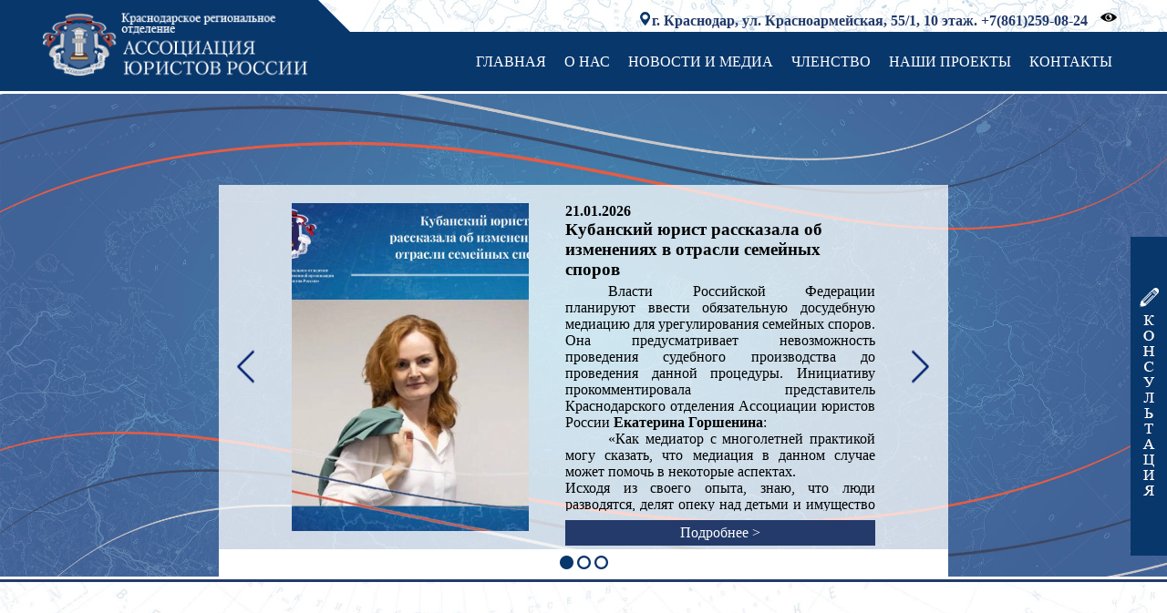

--- FILE ---
content_type: text/html; charset=utf-8
request_url: https://alrfkuban.ru/?page=5
body_size: 71357
content:
<!DOCTYPE html>
<html lang="ru">
<head>
    <title>
        Ассоциация юристов России в г. Краснодар (Краснодарский край) | Краснодар, ул. Красноармейская, 55/1, 10 этаж, тел.: 8 (861) 259-08-24
    </title>
    <meta http-equiv="Content-Type" content="text/html; charset=utf-8"/>
    <meta name="description" content=""/>
    <meta name="keywords" content=""/>
    <meta name="viewport" content="width=device-width; initial-scale=1.0">
    <link rel="stylesheet" type="text/css" href="/src/css/main/main_monitor.css?v=1.3" media="only all and (min-width: 1367px)"/>
    <link rel="stylesheet" type="text/css" href="/src/css/main/main_laptop.css?v=1.3" media="only all and (max-width: 1366px) and (min-width: 1025px)"/>
    <link rel="stylesheet" type="text/css" href="/src/css/main/main_tablet.css?v=1.3" media="only all and (max-width: 1024px) and (min-width: 769px)"/>
    <link rel="stylesheet" type="text/css" href="/src/css/main/main_smartphone.css?v=1.3" media="only all and (max-width: 768px) and (min-width: 641px)"/>
    <link rel="stylesheet" type="text/css" href="/src/css/main/main_mobile.css?v=1.3" media="only all and (max-width: 640px)"/>
    <script src="/src/js/jquery-1.8.3.min.js" type="text/javascript"></script>
    <script src="/src/js/header1.js" type="text/javascript"></script>
    <script src="/src/js/header2.js" type="text/javascript"></script>
    <script src="/src/js/header3.js" type="text/javascript"></script>
    <style>
        .content_news_nbox_content_textbox_content img {
            display:none;
        }
    </style>
</head>
<body>


<div class="header">
		
			<div class="header_logo">
				<a class="header_logo_logobox" href="\">
				
				</a>
			</div>
			
			<div class="header_menuninfo">
				<div class="header_menuninfo_info"><p><img src="/src/images/locationmarker.png"/><b>г. Краснодар, ул. Красноармейская, 55/1, 10 этаж. +7(861)259-08-24</b>
                        <a title="Версия для слабовидящих" href="?bt=y" style="margin-left:10px;"><img src="/src/images/eye.svg" width="18"/></a></p> </div>
				<div class="header_menuninfo_menu">
					<ul class="header_menuninfo_menu_main">
						<li class="header_menuninfo_menu_main_li">
							<a class="header_menuninfo_menu_main_li_a" href="/">ГЛАВНАЯ</a>
						</li>
						<li class="header_menuninfo_menu_main_li">
							<a class="header_menuninfo_menu_main_li_a" href="/about/history/">О НАС</a>
							<ul class="header_menuninfo_menu_sub">
								<li class="header_menuninfo_menu_sub_li">
									<a class="header_menuninfo_menu_sub_li_a" href="/about/history/">История создания</a>
								</li>
								<li class="header_menuninfo_menu_sub_li">
									<a class="header_menuninfo_menu_sub_li_a" href="/about/goal/">Цели и Задачи</a>
								</li>
								<li class="header_menuninfo_menu_sub_li">
									<a class="header_menuninfo_menu_sub_li_a" href="/about/governing/director/">Руководящие и иные органы КРО АЮР</a>
									<ul class="header_menuninfo_menu_sub_sub">
										<li class="header_menuninfo_menu_sub_sub_li">
											<a class="header_menuninfo_menu_sub_sub_li_a" href="/about/governing/chairperson/">Председатель Регионального отделения АЮР</a>
										</li>
										<li class="header_menuninfo_menu_sub_sub_li">
											<a class="header_menuninfo_menu_sub_sub_li_a" href="/about/governing/director/">Исполнительный директор - Руководитель Аппарата</a>
										</li>
										<li class="header_menuninfo_menu_sub_sub_li">
											<a class="header_menuninfo_menu_sub_sub_li_a" href="/about/governing/meeting/">Общее Собрание регионального отделения</a>
										</li>
										<li class="header_menuninfo_menu_sub_sub_li">
											<a class="header_menuninfo_menu_sub_sub_li_a" href="/about/governing/senate/">Совет регионального отделения</a>
										</li>
										<li class="header_menuninfo_menu_sub_sub_li">
											<a class="header_menuninfo_menu_sub_sub_li_a" href="/about/governing/executivecommittee/">Исполнительный комитет</a>
										</li>
										<li class="header_menuninfo_menu_sub_sub_li">
											<a class="header_menuninfo_menu_sub_sub_li_a" href="/about/governing/advisorycouncil/">Попечительский совет</a>
										</li>
										<li class="header_menuninfo_menu_sub_sub_li">
											<a class="header_menuninfo_menu_sub_sub_li_a" href="/about/governing/auditor/">Контрольно-ревизионная комиссия (ревизор)</a>
										</li>
										<li class="header_menuninfo_menu_sub_sub_li">
											<a class="header_menuninfo_menu_sub_sub_li_a" href="/about/governing/staff/">Аппарат</a>
										</li>
									</ul>
								</li>
								<li class="header_menuninfo_menu_sub_li">
									<a class="header_menuninfo_menu_sub_li_a" href="/about/offices/">Местные отделения КРО АЮР</a>
								</li>
								<li class="header_menuninfo_menu_sub_li">
									<a class="header_menuninfo_menu_sub_li_a" href="/about/agreement/">Партнерские соглашения</a>
								</li>
								<li class="header_menuninfo_menu_sub_li">
									<a class="header_menuninfo_menu_sub_li_a" href="/projects/committees/">Комитеты</a>
								</li>
								<li class="header_menuninfo_menu_sub_li">
									<a class="header_menuninfo_menu_sub_li_a" href="/about/catalog/">Каталог сувенирной продукции</a>
								</li>
								<li class="header_menuninfo_menu_sub_li">
									<a class="header_menuninfo_menu_sub_li_a" href="/src/doc/Politika_obrabotki_i_konfidentsialnosti.pdf" target="_blank">Политика обработки и конфиденциальности персональных данных</a>
								</li>
							</ul>
						</li>
						<li class="header_menuninfo_menu_main_li">
							<a class="header_menuninfo_menu_main_li_a" href="/news/tape/">НОВОСТИ И МЕДИА</a>
							<ul class="header_menuninfo_menu_sub">
								<li class="header_menuninfo_menu_sub_li">
									<a class="header_menuninfo_menu_sub_li_a" href="/news/tape/">Новости</a>
								</li>
								<li class="header_menuninfo_menu_sub_li">
									<a class="header_menuninfo_menu_sub_li_a" href="/news/media/">Медиа</a>
								</li>
								<li class="header_menuninfo_menu_sub_li">
									<a class="header_menuninfo_menu_sub_li_a" href="/news/arch/">Архив</a>
								</li>
							</ul>
						</li>
						<li class="header_menuninfo_menu_main_li">
							<a class="header_menuninfo_menu_main_li_a" href="/membership/entry/">ЧЛЕНСТВО</a>
							<ul class="header_menuninfo_menu_sub">
								<li class="header_menuninfo_menu_sub_li">
									<a class="header_menuninfo_menu_sub_li_a" href="/membership/entry/">Порядок вступления</a>
								</li>
								<li class="header_menuninfo_menu_sub_li">
									<a class="header_menuninfo_menu_sub_li_a" href="/membership/rights/">Права и Обязанности</a>
								</li>
							</ul>
						</li>
						<li class="header_menuninfo_menu_main_li">
							<a class="header_menuninfo_menu_main_li_a" href="/projects/?id=2">НАШИ ПРОЕКТЫ</a>
							<ul class="header_menuninfo_menu_sub">
								<li class="header_menuninfo_menu_sub_li">
										<a class="header_menuninfo_menu_sub_li_a" href="/projects/?id=2">БЮП</a>
									</li><li class="header_menuninfo_menu_sub_li">
										<a class="header_menuninfo_menu_sub_li_a" href="/projects/?id=5">Кадровый резерв</a>
									</li><li class="header_menuninfo_menu_sub_li">
										<a class="header_menuninfo_menu_sub_li_a" href="/projects/?id=7">КОРПУС &quot;ЗА ЧИСТЫЕ ВЫБОРЫ&quot;</a>
									</li><li class="header_menuninfo_menu_sub_li">
										<a class="header_menuninfo_menu_sub_li_a" href="/projects/?id=10">Кубанский юридический Форум</a>
									</li><li class="header_menuninfo_menu_sub_li">
										<a class="header_menuninfo_menu_sub_li_a" href="/projects/?id=8">Кубок по любительскому футболу КРО АЮР</a>
									</li><li class="header_menuninfo_menu_sub_li">
										<a class="header_menuninfo_menu_sub_li_a" href="/projects/?id=13">Межрегиональная олимпиада в сфере трудового законодательства</a>
									</li><li class="header_menuninfo_menu_sub_li">
										<a class="header_menuninfo_menu_sub_li_a" href="/projects/?id=11">Общественная экспертиза</a>
									</li><li class="header_menuninfo_menu_sub_li">
										<a class="header_menuninfo_menu_sub_li_a" href="/projects/?id=12">Почувствуй себя юристом</a>
									</li><li class="header_menuninfo_menu_sub_li">
										<a class="header_menuninfo_menu_sub_li_a" href="/projects/?id=6">Совет молодых Юристов </a>
									</li><li class="header_menuninfo_menu_sub_li">
										<a class="header_menuninfo_menu_sub_li_a" href="/projects/?id=9">Юридическая олимпиада</a>
									</li><li class="header_menuninfo_menu_sub_li">
										<a class="header_menuninfo_menu_sub_li_a" href="/projects/?id=4">Юрист года</a>
									</li>							</ul>
						</li>
						<li class="header_menuninfo_menu_main_li">
							<a class="header_menuninfo_menu_main_li_a" href="/contacts/">КОНТАКТЫ</a>
						</li>
					<ul>
				</div>
			</div>
			
		</div>

			<div class="darkbg"></div>		
<div class="header_m">
		<a class="header_m__logo" href="/"></a>
</div>
	<a class="header_m_menuButton"></a>
	<a class="darkbg_close"></a>
	<div class="header_m_menu">
					<ul class="header_m_menu_main">
						<li class="header_m_menu_main_li">
							<a class="header_m_menu_main_li_a" href="/">ГЛАВНАЯ</a>
						</li>
						<li class="header_m_menu_main_li">
							<a class="header_m_menu_main_li_a">О НАС</a>
							<ul class="header_m_menu_sub">
								<li class="header_m_menu_sub_li">
									<a class="header_m_menu_sub_li_a" href="/about/history/">История создания</a>
								</li>
								<li class="header_m_menu_sub_li">
									<a class="header_m_menu_sub_li_a" href="/about/goal/">Цели и Задачи</a>
								</li>
								<li class="header_m_menu_sub_li">
									<a class="header_m_menu_sub_li_a">Руководящие и иные органы КРО АЮР</a>
									<ul class="header_m_menu_sub_sub">
										<li class="header_m_menu_sub_sub_li">
											<a class="header_m_menu_sub_sub_li_a" href="/about/governing/chairperson/">Председатель Регионального отделения АЮР</a>
										</li>
										<li class="header_m_menu_sub_sub_li">
											<a class="header_m_menu_sub_sub_li_a" href="/about/governing/director/">Исполнительный директор - Руководитель Аппарата</a>
										</li>
										<li class="header_m_menu_sub_sub_li">
											<a class="header_m_menu_sub_sub_li_a" href="/about/governing/meeting/">Общее Собрание регионального отделения</a>
										</li>
										<li class="header_m_menu_sub_sub_li">
											<a class="header_m_menu_sub_sub_li_a" href="/about/governing/senate/">Совет регионального отделения</a>
										</li>
										<li class="header_m_menu_sub_sub_li">
											<a class="header_m_menu_sub_sub_li_a" href="/about/governing/executivecommittee/">Исполнительный комитет</a>
										</li>
										<li class="header_m_menu_sub_sub_li">
											<a class="header_m_menu_sub_sub_li_a" href="/about/governing/advisorycouncil/">Попечительский совет</a>
										</li>
										<li class="header_m_menu_sub_sub_li">
											<a class="header_m_menu_sub_sub_li_a" href="/about/governing/auditor/">Контрольно-ревизионная комиссия (ревизор)</a>
										</li>
										<li class="header_m_menu_sub_sub_li">
											<a class="header_m_menu_sub_sub_li_a" href="/about/governing/staff/">Аппарат</a>
										</li>
									</ul>
								</li>
								<li class="header_m_menu_sub_li">
									<a class="header_m_menu_sub_li_a" href="/about/offices/">Местные отделения КРО АЮР</a>
								</li>
								<li class="header_m_menu_sub_li">
									<a class="header_m_menu_sub_li_a" href="/about/agreement/">Партнерские соглашения</a>
								</li>
								<li class="header_m_menu_sub_li">
									<a class="header_m_menu_sub_li_a" href="/projects/committees/">Комитеты</a>
								</li>
								<li class="header_m_menu_sub_li">
									<a class="header_m_menu_sub_li_a" href="/about/catalog/">Каталог сувенирной продукции</a>
								</li>
							</ul>
						</li>
						<li class="header_m_menu_main_li">
							<a class="header_m_menu_main_li_a">НОВОСТИ И МЕДИА</a>
							<ul class="header_m_menu_sub">
								<li class="header_m_menu_sub_li">
									<a class="header_m_menu_sub_li_a" href="/news/tape/">Новости</a>
								</li>
								<li class="header_m_menu_sub_li">
									<a class="header_m_menu_sub_li_a" href="/news/media/">Медиа</a>
								</li>
							</ul>
						</li>
						<li class="header_m_menu_main_li">
							<a class="header_m_menu_main_li_a">ЧЛЕНСТВО</a>
							<ul class="header_m_menu_sub">
								<li class="header_m_menu_sub_li">
									<a class="header_m_menu_sub_li_a" href="/membership/entry/">Порядок вступления</a>
								</li>
								<li class="header_m_menu_sub_li">
									<a class="header_m_menu_sub_li_a" href="/membership/rights/">Права и Обязанности</a>
								</li>
							</ul>
						</li>
						<li class="header_m_menu_main_li">
							<a class="header_m_menu_main_li_a">НАШИ ПРОЕКТЫ</a>
							<ul class="header_m_menu_sub">
								<li class="header_m_menu_sub_li">
										<a class="header_m_menu_sub_li_a" href="/projects/?id=2">БЮП</a>
									</li><li class="header_m_menu_sub_li">
										<a class="header_m_menu_sub_li_a" href="/projects/?id=5">Кадровый резерв</a>
									</li><li class="header_m_menu_sub_li">
										<a class="header_m_menu_sub_li_a" href="/projects/?id=7">КОРПУС &quot;ЗА ЧИСТЫЕ ВЫБОРЫ&quot;</a>
									</li><li class="header_m_menu_sub_li">
										<a class="header_m_menu_sub_li_a" href="/projects/?id=10">Кубанский юридический Форум</a>
									</li><li class="header_m_menu_sub_li">
										<a class="header_m_menu_sub_li_a" href="/projects/?id=8">Кубок по любительскому футболу КРО АЮР</a>
									</li><li class="header_m_menu_sub_li">
										<a class="header_m_menu_sub_li_a" href="/projects/?id=13">Межрегиональная олимпиада в сфере трудового законодательства</a>
									</li><li class="header_m_menu_sub_li">
										<a class="header_m_menu_sub_li_a" href="/projects/?id=11">Общественная экспертиза</a>
									</li><li class="header_m_menu_sub_li">
										<a class="header_m_menu_sub_li_a" href="/projects/?id=12">Почувствуй себя юристом</a>
									</li><li class="header_m_menu_sub_li">
										<a class="header_m_menu_sub_li_a" href="/projects/?id=6">Совет молодых Юристов </a>
									</li><li class="header_m_menu_sub_li">
										<a class="header_m_menu_sub_li_a" href="/projects/?id=9">Юридическая олимпиада</a>
									</li><li class="header_m_menu_sub_li">
										<a class="header_m_menu_sub_li_a" href="/projects/?id=4">Юрист года</a>
									</li>							</ul>
						</li>
						<li class="header_m_menu_main_li">
							<a class="header_m_menu_main_li_a" href="/contacts/">КОНТАКТЫ</a>
						</li>
					<ul>
	</div>
	<div class="consult">
			<div class="consult_header">
		
		</div>
		<div class="consult_content">
		</div>
		<script>
			$(document).ready(function() {
				$('<form id="consult_form" action="/src/php/ask.php" method="post">').appendTo('.consult_content');
				$('<input id="ct_fio" class="consult_text" placeholder="ФИО (Иванов Иван Иванович)" type="text" name="fio"/>').appendTo('#consult_form');
				$('<input id="ct_tel" class="consult_text" placeholder="Телефон (81112223344)" type="text" name="tel"/>').appendTo('#consult_form');
				$('<input id="ct_email" class="consult_text" placeholder="E-Mail (text@mail.ru" type="text" name="email"/>').appendTo('#consult_form');
				$('<textarea id="ct_ques" class="consult_textarea" placeholder="Ваш вопрос" name="ques"></textarea>').appendTo('#consult_form');				$('<input class="consult_text1" type="text" name="ques1"/>').appendTo('#consult_form');
				$('<label class="consult_submit" for="consult_submit_l">Отправить</label>').appendTo('#consult_form');
				$('<input id="consult_submit_l" style="display:none;" type="submit" name="send" value=" Отправить "/>').appendTo('#consult_form');
				$('#ct_fio').on('keypress', function() {
					var that = this;

					setTimeout(function() {
						var res = /[^А-Яа-я ]/g.exec(that.value);
						console.log(res);
						that.value = that.value.replace(res, '');
					}, 0);
				});
				$('#ct_tel').on('keypress', function() {
					var that = this;

					setTimeout(function() {
						var res = /[^0-9]/g.exec(that.value);
						console.log(res);
						that.value = that.value.replace(res, '');
					}, 0);
				});
				$('#ct_email').on('keypress', function() {
					var that = this;

					setTimeout(function() {
						var res = /[^a-z0-9@._-]/g.exec(that.value);
						console.log(res);
						that.value = that.value.replace(res, '');
					}, 0);
				});
				$('#ct_ques').on('keypress', function() {
					var that = this;

					setTimeout(function() {
						var res = /[^А-Яа-я0-9.,?!-:;№" ]/g.exec(that.value);
						console.log(res);
						that.value = that.value.replace(res, '');
					}, 0);
				});
			});
		</script>
	</div>
	<div id="winload" style="position:fixed;top:0;left:0;width:100%;height:100%;background:#ffffff;z-index:150;"></div>
	<div class="loading" style="position:fixed;top:50%;left:50%;margin-top:-40px;margin-left:-40px;width:80px;height:80px;background:url(/src/images/pageloading.gif);z-index:151;"></div>
	


<div class="content">
    <div class="m_content_info">
        <div class="content_info_single" style="display:none;">
            <img style="display:block; margin:0 auto;" src="/src/images/ghead.png"/>
            <a style="display:inline-block;padding:2px;margin:0 3px 0 3px;font-size:18px;color:#2e2e2e;" href="?page=1">1 </a><a style="display:inline-block;padding:2px;margin:0 3px 0 3px;font-size:18px;color:#2e2e2e;" href="?page=2">2 </a><a style="display:inline-block;padding:2px;margin:0 3px 0 3px;font-size:18px;color:#2e2e2e;" href="?page=3">3 </a><a style="display:inline-block;padding:2px;margin:0 3px 0 3px;font-size:18px;color:#2e2e2e;" href="?page=4">4 </a><a style="display:inline-block;padding:2px;margin:0 3px 0 3px;font-size:18px;color:#2e2e2e;background:#9f9f9f;" href="?page=5">5 </a><a style="display:inline-block;padding:2px;margin:0 3px 0 3px;font-size:18px;color:#2e2e2e;" href="?page=6">6 </a><a style="display:inline-block;padding:2px;margin:0 3px 0 3px;font-size:18px;color:#2e2e2e;" href="?page=7">7 </a><a style="display:inline-block;padding:2px;margin:0 3px 0 3px;font-size:18px;color:#2e2e2e;" href="?page=8">8 </a><a style="display:inline-block;padding:2px;margin:0 3px 0 3px;font-size:18px;color:#2e2e2e;" href="?page=9">9 </a><a style="display:inline-block;padding:2px;margin:0 3px 0 3px;font-size:18px;color:#2e2e2e;" href="?page=10">10 </a><a style="display:inline-block;padding:2px;margin:0 3px 0 3px;font-size:18px;color:#2e2e2e;" href="?page=11">11 </a><a style="display:inline-block;padding:2px;margin:0 3px 0 3px;font-size:18px;color:#2e2e2e;" href="?page=12">12 </a><a style="display:inline-block;padding:2px;margin:0 3px 0 3px;font-size:18px;color:#2e2e2e;" href="?page=13">13 </a><a style="display:inline-block;padding:2px;margin:0 3px 0 3px;font-size:18px;color:#2e2e2e;" href="?page=14">14 </a><a style="display:inline-block;padding:2px;margin:0 3px 0 3px;font-size:18px;color:#2e2e2e;" href="?page=15">15 </a><a style="display:inline-block;padding:2px;margin:0 3px 0 3px;font-size:18px;color:#2e2e2e;" href="?page=16">16 </a><a style="display:inline-block;padding:2px;margin:0 3px 0 3px;font-size:18px;color:#2e2e2e;" href="?page=17">17 </a><a style="display:inline-block;padding:2px;margin:0 3px 0 3px;font-size:18px;color:#2e2e2e;" href="?page=18">18 </a><a style="display:inline-block;padding:2px;margin:0 3px 0 3px;font-size:18px;color:#2e2e2e;" href="?page=19">19 </a><a style="display:inline-block;padding:2px;margin:0 3px 0 3px;font-size:18px;color:#2e2e2e;" href="?page=20">20 </a><a style="display:inline-block;padding:2px;margin:0 3px 0 3px;font-size:18px;color:#2e2e2e;" href="?page=21">21 </a><a style="display:inline-block;padding:2px;margin:0 3px 0 3px;font-size:18px;color:#2e2e2e;" href="?page=22">22 </a><a style="display:inline-block;padding:2px;margin:0 3px 0 3px;font-size:18px;color:#2e2e2e;" href="?page=23">23 </a><a style="display:inline-block;padding:2px;margin:0 3px 0 3px;font-size:18px;color:#2e2e2e;" href="?page=24">24 </a><a style="display:inline-block;padding:2px;margin:0 3px 0 3px;font-size:18px;color:#2e2e2e;" href="?page=25">25 </a><a style="display:inline-block;padding:2px;margin:0 3px 0 3px;font-size:18px;color:#2e2e2e;" href="?page=26">26 </a><a style="display:inline-block;padding:2px;margin:0 3px 0 3px;font-size:18px;color:#2e2e2e;" href="?page=27">27 </a><a style="display:inline-block;padding:2px;margin:0 3px 0 3px;font-size:18px;color:#2e2e2e;" href="?page=28">28 </a><a style="display:inline-block;padding:2px;margin:0 3px 0 3px;font-size:18px;color:#2e2e2e;" href="?page=29">29 </a><a style="display:inline-block;padding:2px;margin:0 3px 0 3px;font-size:18px;color:#2e2e2e;" href="?page=30">30 </a><a style="display:inline-block;padding:2px;margin:0 3px 0 3px;font-size:18px;color:#2e2e2e;" href="?page=31">31 </a><a style="display:inline-block;padding:2px;margin:0 3px 0 3px;font-size:18px;color:#2e2e2e;" href="?page=32">32 </a><a style="display:inline-block;padding:2px;margin:0 3px 0 3px;font-size:18px;color:#2e2e2e;" href="?page=33">33 </a><a style="display:inline-block;padding:2px;margin:0 3px 0 3px;font-size:18px;color:#2e2e2e;" href="?page=34">34 </a><a style="display:inline-block;padding:2px;margin:0 3px 0 3px;font-size:18px;color:#2e2e2e;" href="?page=35">35 </a><a style="display:inline-block;padding:2px;margin:0 3px 0 3px;font-size:18px;color:#2e2e2e;" href="?page=36">36 </a><a style="display:inline-block;padding:2px;margin:0 3px 0 3px;font-size:18px;color:#2e2e2e;" href="?page=37">37 </a><a style="display:inline-block;padding:2px;margin:0 3px 0 3px;font-size:18px;color:#2e2e2e;" href="?page=38">38 </a><a style="display:inline-block;padding:2px;margin:0 3px 0 3px;font-size:18px;color:#2e2e2e;" href="?page=39">39 </a><a style="display:inline-block;padding:2px;margin:0 3px 0 3px;font-size:18px;color:#2e2e2e;" href="?page=40">40 </a><a style="display:inline-block;padding:2px;margin:0 3px 0 3px;font-size:18px;color:#2e2e2e;" href="?page=41">41 </a><a style="display:inline-block;padding:2px;margin:0 3px 0 3px;font-size:18px;color:#2e2e2e;" href="?page=42">42 </a><a style="display:inline-block;padding:2px;margin:0 3px 0 3px;font-size:18px;color:#2e2e2e;" href="?page=43">43 </a><a style="display:inline-block;padding:2px;margin:0 3px 0 3px;font-size:18px;color:#2e2e2e;" href="?page=44">44 </a><a style="display:inline-block;padding:2px;margin:0 3px 0 3px;font-size:18px;color:#2e2e2e;" href="?page=45">45 </a><a style="display:inline-block;padding:2px;margin:0 3px 0 3px;font-size:18px;color:#2e2e2e;" href="?page=46">46 </a><a style="display:inline-block;padding:2px;margin:0 3px 0 3px;font-size:18px;color:#2e2e2e;" href="?page=47">47 </a><a style="display:inline-block;padding:2px;margin:0 3px 0 3px;font-size:18px;color:#2e2e2e;" href="?page=48">48 </a><a style="display:inline-block;padding:2px;margin:0 3px 0 3px;font-size:18px;color:#2e2e2e;" href="?page=49">49 </a><a style="display:inline-block;padding:2px;margin:0 3px 0 3px;font-size:18px;color:#2e2e2e;" href="?page=50">50 </a><a style="display:inline-block;padding:2px;margin:0 3px 0 3px;font-size:18px;color:#2e2e2e;" href="?page=51">51 </a><a style="display:inline-block;padding:2px;margin:0 3px 0 3px;font-size:18px;color:#2e2e2e;" href="?page=52">52 </a><a style="display:inline-block;padding:2px;margin:0 3px 0 3px;font-size:18px;color:#2e2e2e;" href="?page=53">53 </a><a style="display:inline-block;padding:2px;margin:0 3px 0 3px;font-size:18px;color:#2e2e2e;" href="?page=54">54 </a><a style="display:inline-block;padding:2px;margin:0 3px 0 3px;font-size:18px;color:#2e2e2e;" href="?page=55">55 </a><a style="display:inline-block;padding:2px;margin:0 3px 0 3px;font-size:18px;color:#2e2e2e;" href="?page=56">56 </a><a style="display:inline-block;padding:2px;margin:0 3px 0 3px;font-size:18px;color:#2e2e2e;" href="?page=57">57 </a><a style="display:inline-block;padding:2px;margin:0 3px 0 3px;font-size:18px;color:#2e2e2e;" href="?page=58">58 </a><a style="display:inline-block;padding:2px;margin:0 3px 0 3px;font-size:18px;color:#2e2e2e;" href="?page=59">59 </a><a style="display:inline-block;padding:2px;margin:0 3px 0 3px;font-size:18px;color:#2e2e2e;" href="?page=60">60 </a><a style="display:inline-block;padding:2px;margin:0 3px 0 3px;font-size:18px;color:#2e2e2e;" href="?page=61">61 </a><a style="display:inline-block;padding:2px;margin:0 3px 0 3px;font-size:18px;color:#2e2e2e;" href="?page=62">62 </a><a style="display:inline-block;padding:2px;margin:0 3px 0 3px;font-size:18px;color:#2e2e2e;" href="?page=63">63 </a><a style="display:inline-block;padding:2px;margin:0 3px 0 3px;font-size:18px;color:#2e2e2e;" href="?page=64">64 </a><a style="display:inline-block;padding:2px;margin:0 3px 0 3px;font-size:18px;color:#2e2e2e;" href="?page=65">65 </a><a style="display:inline-block;padding:2px;margin:0 3px 0 3px;font-size:18px;color:#2e2e2e;" href="?page=66">66 </a><a style="display:inline-block;padding:2px;margin:0 3px 0 3px;font-size:18px;color:#2e2e2e;" href="?page=67">67 </a><a style="display:inline-block;padding:2px;margin:0 3px 0 3px;font-size:18px;color:#2e2e2e;" href="?page=68">68 </a><a style="display:inline-block;padding:2px;margin:0 3px 0 3px;font-size:18px;color:#2e2e2e;" href="?page=69">69 </a><a style="display:inline-block;padding:2px;margin:0 3px 0 3px;font-size:18px;color:#2e2e2e;" href="?page=70">70 </a><a style="display:inline-block;padding:2px;margin:0 3px 0 3px;font-size:18px;color:#2e2e2e;" href="?page=71">71 </a><a style="display:inline-block;padding:2px;margin:0 3px 0 3px;font-size:18px;color:#2e2e2e;" href="?page=72">72 </a><a style="display:inline-block;padding:2px;margin:0 3px 0 3px;font-size:18px;color:#2e2e2e;" href="?page=73">73 </a><a style="display:inline-block;padding:2px;margin:0 3px 0 3px;font-size:18px;color:#2e2e2e;" href="?page=74">74 </a><a style="display:inline-block;padding:2px;margin:0 3px 0 3px;font-size:18px;color:#2e2e2e;" href="?page=75">75 </a><a style="display:inline-block;padding:2px;margin:0 3px 0 3px;font-size:18px;color:#2e2e2e;" href="?page=76">76 </a><a style="display:inline-block;padding:2px;margin:0 3px 0 3px;font-size:18px;color:#2e2e2e;" href="?page=77">77 </a><a style="display:inline-block;padding:2px;margin:0 3px 0 3px;font-size:18px;color:#2e2e2e;" href="?page=78">78 </a><a style="display:inline-block;padding:2px;margin:0 3px 0 3px;font-size:18px;color:#2e2e2e;" href="?page=79">79 </a><a style="display:inline-block;padding:2px;margin:0 3px 0 3px;font-size:18px;color:#2e2e2e;" href="?page=80">80 </a><a style="display:inline-block;padding:2px;margin:0 3px 0 3px;font-size:18px;color:#2e2e2e;" href="?page=81">81 </a><a style="display:inline-block;padding:2px;margin:0 3px 0 3px;font-size:18px;color:#2e2e2e;" href="?page=82">82 </a><a style="display:inline-block;padding:2px;margin:0 3px 0 3px;font-size:18px;color:#2e2e2e;" href="?page=83">83 </a><a style="display:inline-block;padding:2px;margin:0 3px 0 3px;font-size:18px;color:#2e2e2e;" href="?page=84">84 </a><a style="display:inline-block;padding:2px;margin:0 3px 0 3px;font-size:18px;color:#2e2e2e;" href="?page=85">85 </a><a style="display:inline-block;padding:2px;margin:0 3px 0 3px;font-size:18px;color:#2e2e2e;" href="?page=86">86 </a><a style="display:inline-block;padding:2px;margin:0 3px 0 3px;font-size:18px;color:#2e2e2e;" href="?page=87">87 </a><a style="display:inline-block;padding:2px;margin:0 3px 0 3px;font-size:18px;color:#2e2e2e;" href="?page=88">88 </a><a style="display:inline-block;padding:2px;margin:0 3px 0 3px;font-size:18px;color:#2e2e2e;" href="?page=89">89 </a><a style="display:inline-block;padding:2px;margin:0 3px 0 3px;font-size:18px;color:#2e2e2e;" href="?page=90">90 </a><a style="display:inline-block;padding:2px;margin:0 3px 0 3px;font-size:18px;color:#2e2e2e;" href="?page=91">91 </a><a style="display:inline-block;padding:2px;margin:0 3px 0 3px;font-size:18px;color:#2e2e2e;" href="?page=92">92 </a><a style="display:inline-block;padding:2px;margin:0 3px 0 3px;font-size:18px;color:#2e2e2e;" href="?page=93">93 </a><a style="display:inline-block;padding:2px;margin:0 3px 0 3px;font-size:18px;color:#2e2e2e;" href="?page=94">94 </a><a style="display:inline-block;padding:2px;margin:0 3px 0 3px;font-size:18px;color:#2e2e2e;" href="?page=95">95 </a><a style="display:inline-block;padding:2px;margin:0 3px 0 3px;font-size:18px;color:#2e2e2e;" href="?page=96">96 </a><a style="display:inline-block;padding:2px;margin:0 3px 0 3px;font-size:18px;color:#2e2e2e;" href="?page=97">97 </a><a style="display:inline-block;padding:2px;margin:0 3px 0 3px;font-size:18px;color:#2e2e2e;" href="?page=98">98 </a><a style="display:inline-block;padding:2px;margin:0 3px 0 3px;font-size:18px;color:#2e2e2e;" href="?page=99">99 </a><a style="display:inline-block;padding:2px;margin:0 3px 0 3px;font-size:18px;color:#2e2e2e;" href="?page=100">100 </a><a style="display:inline-block;padding:2px;margin:0 3px 0 3px;font-size:18px;color:#2e2e2e;" href="?page=101">101 </a><a style="display:inline-block;padding:2px;margin:0 3px 0 3px;font-size:18px;color:#2e2e2e;" href="?page=102">102 </a><a style="display:inline-block;padding:2px;margin:0 3px 0 3px;font-size:18px;color:#2e2e2e;" href="?page=103">103 </a><a style="display:inline-block;padding:2px;margin:0 3px 0 3px;font-size:18px;color:#2e2e2e;" href="?page=104">104 </a><a style="display:inline-block;padding:2px;margin:0 3px 0 3px;font-size:18px;color:#2e2e2e;" href="?page=105">105 </a><a style="display:inline-block;padding:2px;margin:0 3px 0 3px;font-size:18px;color:#2e2e2e;" href="?page=106">106 </a><a style="display:inline-block;padding:2px;margin:0 3px 0 3px;font-size:18px;color:#2e2e2e;" href="?page=107">107 </a><a style="display:inline-block;padding:2px;margin:0 3px 0 3px;font-size:18px;color:#2e2e2e;" href="?page=108">108 </a><a style="display:inline-block;padding:2px;margin:0 3px 0 3px;font-size:18px;color:#2e2e2e;" href="?page=109">109 </a><a style="display:inline-block;padding:2px;margin:0 3px 0 3px;font-size:18px;color:#2e2e2e;" href="?page=110">110 </a><a style="display:inline-block;padding:2px;margin:0 3px 0 3px;font-size:18px;color:#2e2e2e;" href="?page=111">111 </a><a style="display:inline-block;padding:2px;margin:0 3px 0 3px;font-size:18px;color:#2e2e2e;" href="?page=112">112 </a><a style="display:inline-block;padding:2px;margin:0 3px 0 3px;font-size:18px;color:#2e2e2e;" href="?page=113">113 </a><a style="display:inline-block;padding:2px;margin:0 3px 0 3px;font-size:18px;color:#2e2e2e;" href="?page=114">114 </a><a style="display:inline-block;padding:2px;margin:0 3px 0 3px;font-size:18px;color:#2e2e2e;" href="?page=115">115 </a><a style="display:inline-block;padding:2px;margin:0 3px 0 3px;font-size:18px;color:#2e2e2e;" href="?page=116">116 </a><a style="display:inline-block;padding:2px;margin:0 3px 0 3px;font-size:18px;color:#2e2e2e;" href="?page=117">117 </a><a style="display:inline-block;padding:2px;margin:0 3px 0 3px;font-size:18px;color:#2e2e2e;" href="?page=118">118 </a><a style="display:inline-block;padding:2px;margin:0 3px 0 3px;font-size:18px;color:#2e2e2e;" href="?page=119">119 </a><a style="display:inline-block;padding:2px;margin:0 3px 0 3px;font-size:18px;color:#2e2e2e;" href="?page=120">120 </a><a style="display:inline-block;padding:2px;margin:0 3px 0 3px;font-size:18px;color:#2e2e2e;" href="?page=121">121 </a><a style="display:inline-block;padding:2px;margin:0 3px 0 3px;font-size:18px;color:#2e2e2e;" href="?page=122">122 </a><a style="display:inline-block;padding:2px;margin:0 3px 0 3px;font-size:18px;color:#2e2e2e;" href="?page=123">123 </a><a style="display:inline-block;padding:2px;margin:0 3px 0 3px;font-size:18px;color:#2e2e2e;" href="?page=124">124 </a><a style="display:inline-block;padding:2px;margin:0 3px 0 3px;font-size:18px;color:#2e2e2e;" href="?page=125">125 </a><a style="display:inline-block;padding:2px;margin:0 3px 0 3px;font-size:18px;color:#2e2e2e;" href="?page=126">126 </a><a style="display:inline-block;padding:2px;margin:0 3px 0 3px;font-size:18px;color:#2e2e2e;" href="?page=127">127 </a><a style="display:inline-block;padding:2px;margin:0 3px 0 3px;font-size:18px;color:#2e2e2e;" href="?page=128">128 </a><a style="display:inline-block;padding:2px;margin:0 3px 0 3px;font-size:18px;color:#2e2e2e;" href="?page=129">129 </a><a style="display:inline-block;padding:2px;margin:0 3px 0 3px;font-size:18px;color:#2e2e2e;" href="?page=130">130 </a><a style="display:inline-block;padding:2px;margin:0 3px 0 3px;font-size:18px;color:#2e2e2e;" href="?page=131">131 </a><a style="display:inline-block;padding:2px;margin:0 3px 0 3px;font-size:18px;color:#2e2e2e;" href="?page=132">132 </a><a style="display:inline-block;padding:2px;margin:0 3px 0 3px;font-size:18px;color:#2e2e2e;" href="?page=133">133 </a><a style="display:inline-block;padding:2px;margin:0 3px 0 3px;font-size:18px;color:#2e2e2e;" href="?page=134">134 </a><a style="display:inline-block;padding:2px;margin:0 3px 0 3px;font-size:18px;color:#2e2e2e;" href="?page=135">135 </a><a style="display:inline-block;padding:2px;margin:0 3px 0 3px;font-size:18px;color:#2e2e2e;" href="?page=136">136 </a><a style="display:inline-block;padding:2px;margin:0 3px 0 3px;font-size:18px;color:#2e2e2e;" href="?page=137">137 </a><a style="display:inline-block;padding:2px;margin:0 3px 0 3px;font-size:18px;color:#2e2e2e;" href="?page=138">138 </a><a style="display:inline-block;padding:2px;margin:0 3px 0 3px;font-size:18px;color:#2e2e2e;" href="?page=139">139 </a><a style="display:inline-block;padding:2px;margin:0 3px 0 3px;font-size:18px;color:#2e2e2e;" href="?page=140">140 </a><a style="display:inline-block;padding:2px;margin:0 3px 0 3px;font-size:18px;color:#2e2e2e;" href="?page=141">141 </a><a style="display:inline-block;padding:2px;margin:0 3px 0 3px;font-size:18px;color:#2e2e2e;" href="?page=142">142 </a><a style="display:inline-block;padding:2px;margin:0 3px 0 3px;font-size:18px;color:#2e2e2e;" href="?page=143">143 </a><a style="display:inline-block;padding:2px;margin:0 3px 0 3px;font-size:18px;color:#2e2e2e;" href="?page=144">144 </a><a style="display:inline-block;padding:2px;margin:0 3px 0 3px;font-size:18px;color:#2e2e2e;" href="?page=145">145 </a><a style="display:inline-block;padding:2px;margin:0 3px 0 3px;font-size:18px;color:#2e2e2e;" href="?page=146">146 </a><a style="display:inline-block;padding:2px;margin:0 3px 0 3px;font-size:18px;color:#2e2e2e;" href="?page=147">147 </a><a style="display:inline-block;padding:2px;margin:0 3px 0 3px;font-size:18px;color:#2e2e2e;" href="?page=148">148 </a><a style="display:inline-block;padding:2px;margin:0 3px 0 3px;font-size:18px;color:#2e2e2e;" href="?page=149">149 </a><a style="display:inline-block;padding:2px;margin:0 3px 0 3px;font-size:18px;color:#2e2e2e;" href="?page=150">150 </a><a style="display:inline-block;padding:2px;margin:0 3px 0 3px;font-size:18px;color:#2e2e2e;" href="?page=151">151 </a><a style="display:inline-block;padding:2px;margin:0 3px 0 3px;font-size:18px;color:#2e2e2e;" href="?page=152">152 </a><a style="display:inline-block;padding:2px;margin:0 3px 0 3px;font-size:18px;color:#2e2e2e;" href="?page=153">153 </a><a style="display:inline-block;padding:2px;margin:0 3px 0 3px;font-size:18px;color:#2e2e2e;" href="?page=154">154 </a><a style="display:inline-block;padding:2px;margin:0 3px 0 3px;font-size:18px;color:#2e2e2e;" href="?page=155">155 </a><a style="display:inline-block;padding:2px;margin:0 3px 0 3px;font-size:18px;color:#2e2e2e;" href="?page=156">156 </a><a style="display:inline-block;padding:2px;margin:0 3px 0 3px;font-size:18px;color:#2e2e2e;" href="?page=157">157 </a><a style="display:inline-block;padding:2px;margin:0 3px 0 3px;font-size:18px;color:#2e2e2e;" href="?page=158">158 </a><a style="display:inline-block;padding:2px;margin:0 3px 0 3px;font-size:18px;color:#2e2e2e;" href="?page=159">159 </a><a style="display:inline-block;padding:2px;margin:0 3px 0 3px;font-size:18px;color:#2e2e2e;" href="?page=160">160 </a><a style="display:inline-block;padding:2px;margin:0 3px 0 3px;font-size:18px;color:#2e2e2e;" href="?page=161">161 </a><a style="display:inline-block;padding:2px;margin:0 3px 0 3px;font-size:18px;color:#2e2e2e;" href="?page=162">162 </a><a style="display:inline-block;padding:2px;margin:0 3px 0 3px;font-size:18px;color:#2e2e2e;" href="?page=163">163 </a><a style="display:inline-block;padding:2px;margin:0 3px 0 3px;font-size:18px;color:#2e2e2e;" href="?page=164">164 </a><a style="display:inline-block;padding:2px;margin:0 3px 0 3px;font-size:18px;color:#2e2e2e;" href="?page=165">165 </a><a style="display:inline-block;padding:2px;margin:0 3px 0 3px;font-size:18px;color:#2e2e2e;" href="?page=166">166 </a><a style="display:inline-block;padding:2px;margin:0 3px 0 3px;font-size:18px;color:#2e2e2e;" href="?page=167">167 </a><a style="display:inline-block;padding:2px;margin:0 3px 0 3px;font-size:18px;color:#2e2e2e;" href="?page=168">168 </a><a style="display:inline-block;padding:2px;margin:0 3px 0 3px;font-size:18px;color:#2e2e2e;" href="?page=169">169 </a><a style="display:inline-block;padding:2px;margin:0 3px 0 3px;font-size:18px;color:#2e2e2e;" href="?page=170">170 </a><a style="display:inline-block;padding:2px;margin:0 3px 0 3px;font-size:18px;color:#2e2e2e;" href="?page=171">171 </a><a style="display:inline-block;padding:2px;margin:0 3px 0 3px;font-size:18px;color:#2e2e2e;" href="?page=172">172 </a><a style="display:inline-block;padding:2px;margin:0 3px 0 3px;font-size:18px;color:#2e2e2e;" href="?page=173">173 </a><a style="display:inline-block;padding:2px;margin:0 3px 0 3px;font-size:18px;color:#2e2e2e;" href="?page=174">174 </a><a style="display:inline-block;padding:2px;margin:0 3px 0 3px;font-size:18px;color:#2e2e2e;" href="?page=175">175 </a><a style="display:inline-block;padding:2px;margin:0 3px 0 3px;font-size:18px;color:#2e2e2e;" href="?page=176">176 </a><a style="display:inline-block;padding:2px;margin:0 3px 0 3px;font-size:18px;color:#2e2e2e;" href="?page=177">177 </a><a style="display:inline-block;padding:2px;margin:0 3px 0 3px;font-size:18px;color:#2e2e2e;" href="?page=178">178 </a><a style="display:inline-block;padding:2px;margin:0 3px 0 3px;font-size:18px;color:#2e2e2e;" href="?page=179">179 </a><a style="display:inline-block;padding:2px;margin:0 3px 0 3px;font-size:18px;color:#2e2e2e;" href="?page=180">180 </a><a style="display:inline-block;padding:2px;margin:0 3px 0 3px;font-size:18px;color:#2e2e2e;" href="?page=181">181 </a><a style="display:inline-block;padding:2px;margin:0 3px 0 3px;font-size:18px;color:#2e2e2e;" href="?page=182">182 </a><a style="display:inline-block;padding:2px;margin:0 3px 0 3px;font-size:18px;color:#2e2e2e;" href="?page=183">183 </a><a style="display:inline-block;padding:2px;margin:0 3px 0 3px;font-size:18px;color:#2e2e2e;" href="?page=184">184 </a><a style="display:inline-block;padding:2px;margin:0 3px 0 3px;font-size:18px;color:#2e2e2e;" href="?page=185">185 </a><a style="display:inline-block;padding:2px;margin:0 3px 0 3px;font-size:18px;color:#2e2e2e;" href="?page=186">186 </a><a style="display:inline-block;padding:2px;margin:0 3px 0 3px;font-size:18px;color:#2e2e2e;" href="?page=187">187 </a><a style="display:inline-block;padding:2px;margin:0 3px 0 3px;font-size:18px;color:#2e2e2e;" href="?page=188">188 </a><a style="display:inline-block;padding:2px;margin:0 3px 0 3px;font-size:18px;color:#2e2e2e;" href="?page=189">189 </a><a style="display:inline-block;padding:2px;margin:0 3px 0 3px;font-size:18px;color:#2e2e2e;" href="?page=190">190 </a><a style="display:inline-block;padding:2px;margin:0 3px 0 3px;font-size:18px;color:#2e2e2e;" href="?page=191">191 </a><a style="display:inline-block;padding:2px;margin:0 3px 0 3px;font-size:18px;color:#2e2e2e;" href="?page=192">192 </a><a style="display:inline-block;padding:2px;margin:0 3px 0 3px;font-size:18px;color:#2e2e2e;" href="?page=193">193 </a><a style="display:inline-block;padding:2px;margin:0 3px 0 3px;font-size:18px;color:#2e2e2e;" href="?page=194">194 </a><a style="display:inline-block;padding:2px;margin:0 3px 0 3px;font-size:18px;color:#2e2e2e;" href="?page=195">195 </a><a style="display:inline-block;padding:2px;margin:0 3px 0 3px;font-size:18px;color:#2e2e2e;" href="?page=196">196 </a><a style="display:inline-block;padding:2px;margin:0 3px 0 3px;font-size:18px;color:#2e2e2e;" href="?page=197">197 </a><a style="display:inline-block;padding:2px;margin:0 3px 0 3px;font-size:18px;color:#2e2e2e;" href="?page=198">198 </a><a style="display:inline-block;padding:2px;margin:0 3px 0 3px;font-size:18px;color:#2e2e2e;" href="?page=199">199 </a><a style="display:inline-block;padding:2px;margin:0 3px 0 3px;font-size:18px;color:#2e2e2e;" href="?page=200">200 </a><a style="display:inline-block;padding:2px;margin:0 3px 0 3px;font-size:18px;color:#2e2e2e;" href="?page=201">201 </a><a style="display:inline-block;padding:2px;margin:0 3px 0 3px;font-size:18px;color:#2e2e2e;" href="?page=202">202 </a><a style="display:inline-block;padding:2px;margin:0 3px 0 3px;font-size:18px;color:#2e2e2e;" href="?page=203">203 </a><a style="display:inline-block;padding:2px;margin:0 3px 0 3px;font-size:18px;color:#2e2e2e;" href="?page=204">204 </a><a style="display:inline-block;padding:2px;margin:0 3px 0 3px;font-size:18px;color:#2e2e2e;" href="?page=205">205 </a><a style="display:inline-block;padding:2px;margin:0 3px 0 3px;font-size:18px;color:#2e2e2e;" href="?page=206">206 </a><a style="display:inline-block;padding:2px;margin:0 3px 0 3px;font-size:18px;color:#2e2e2e;" href="?page=207">207 </a><a style="display:inline-block;padding:2px;margin:0 3px 0 3px;font-size:18px;color:#2e2e2e;" href="?page=208">208 </a><a style="display:inline-block;padding:2px;margin:0 3px 0 3px;font-size:18px;color:#2e2e2e;" href="?page=209">209 </a><a style="display:inline-block;padding:2px;margin:0 3px 0 3px;font-size:18px;color:#2e2e2e;" href="?page=210">210 </a><a style="display:inline-block;padding:2px;margin:0 3px 0 3px;font-size:18px;color:#2e2e2e;" href="?page=211">211 </a><a style="display:inline-block;padding:2px;margin:0 3px 0 3px;font-size:18px;color:#2e2e2e;" href="?page=212">212 </a><a style="display:inline-block;padding:2px;margin:0 3px 0 3px;font-size:18px;color:#2e2e2e;" href="?page=213">213 </a><a style="display:inline-block;padding:2px;margin:0 3px 0 3px;font-size:18px;color:#2e2e2e;" href="?page=214">214 </a><a style="display:inline-block;padding:2px;margin:0 3px 0 3px;font-size:18px;color:#2e2e2e;" href="?page=215">215 </a><a style="display:inline-block;padding:2px;margin:0 3px 0 3px;font-size:18px;color:#2e2e2e;" href="?page=216">216 </a><a style="display:inline-block;padding:2px;margin:0 3px 0 3px;font-size:18px;color:#2e2e2e;" href="?page=217">217 </a><a style="display:inline-block;padding:2px;margin:0 3px 0 3px;font-size:18px;color:#2e2e2e;" href="?page=218">218 </a><a style="display:inline-block;padding:2px;margin:0 3px 0 3px;font-size:18px;color:#2e2e2e;" href="?page=219">219 </a><a style="display:inline-block;padding:2px;margin:0 3px 0 3px;font-size:18px;color:#2e2e2e;" href="?page=220">220 </a><a style="display:inline-block;padding:2px;margin:0 3px 0 3px;font-size:18px;color:#2e2e2e;" href="?page=221">221 </a><a style="display:inline-block;padding:2px;margin:0 3px 0 3px;font-size:18px;color:#2e2e2e;" href="?page=222">222 </a><a style="display:inline-block;padding:2px;margin:0 3px 0 3px;font-size:18px;color:#2e2e2e;" href="?page=223">223 </a><a style="display:inline-block;padding:2px;margin:0 3px 0 3px;font-size:18px;color:#2e2e2e;" href="?page=224">224 </a><a style="display:inline-block;padding:2px;margin:0 3px 0 3px;font-size:18px;color:#2e2e2e;" href="?page=225">225 </a><a style="display:inline-block;padding:2px;margin:0 3px 0 3px;font-size:18px;color:#2e2e2e;" href="?page=226">226 </a><a style="display:inline-block;padding:2px;margin:0 3px 0 3px;font-size:18px;color:#2e2e2e;" href="?page=227">227 </a><a style="display:inline-block;padding:2px;margin:0 3px 0 3px;font-size:18px;color:#2e2e2e;" href="?page=228">228 </a><a style="display:inline-block;padding:2px;margin:0 3px 0 3px;font-size:18px;color:#2e2e2e;" href="?page=229">229 </a><a style="display:inline-block;padding:2px;margin:0 3px 0 3px;font-size:18px;color:#2e2e2e;" href="?page=230">230 </a><a style="display:inline-block;padding:2px;margin:0 3px 0 3px;font-size:18px;color:#2e2e2e;" href="?page=231">231 </a><a style="display:inline-block;padding:2px;margin:0 3px 0 3px;font-size:18px;color:#2e2e2e;" href="?page=232">232 </a><a style="display:inline-block;padding:2px;margin:0 3px 0 3px;font-size:18px;color:#2e2e2e;" href="?page=233">233 </a><a style="display:inline-block;padding:2px;margin:0 3px 0 3px;font-size:18px;color:#2e2e2e;" href="?page=234">234 </a><a style="display:inline-block;padding:2px;margin:0 3px 0 3px;font-size:18px;color:#2e2e2e;" href="?page=235">235 </a><a style="display:inline-block;padding:2px;margin:0 3px 0 3px;font-size:18px;color:#2e2e2e;" href="?page=236">236 </a><a style="display:inline-block;padding:2px;margin:0 3px 0 3px;font-size:18px;color:#2e2e2e;" href="?page=237">237 </a><a style="display:inline-block;padding:2px;margin:0 3px 0 3px;font-size:18px;color:#2e2e2e;" href="?page=238">238 </a><a style="display:inline-block;padding:2px;margin:0 3px 0 3px;font-size:18px;color:#2e2e2e;" href="?page=239">239 </a><a style="display:inline-block;padding:2px;margin:0 3px 0 3px;font-size:18px;color:#2e2e2e;" href="?page=240">240 </a><a style="display:inline-block;padding:2px;margin:0 3px 0 3px;font-size:18px;color:#2e2e2e;" href="?page=241">241 </a><a style="display:inline-block;padding:2px;margin:0 3px 0 3px;font-size:18px;color:#2e2e2e;" href="?page=242">242 </a><a style="display:inline-block;padding:2px;margin:0 3px 0 3px;font-size:18px;color:#2e2e2e;" href="?page=243">243 </a><a style="display:inline-block;padding:2px;margin:0 3px 0 3px;font-size:18px;color:#2e2e2e;" href="?page=244">244 </a><a style="display:inline-block;padding:2px;margin:0 3px 0 3px;font-size:18px;color:#2e2e2e;" href="?page=245">245 </a><a style="display:inline-block;padding:2px;margin:0 3px 0 3px;font-size:18px;color:#2e2e2e;" href="?page=246">246 </a><a style="display:inline-block;padding:2px;margin:0 3px 0 3px;font-size:18px;color:#2e2e2e;" href="?page=247">247 </a><a style="display:inline-block;padding:2px;margin:0 3px 0 3px;font-size:18px;color:#2e2e2e;" href="?page=248">248 </a><a style="display:inline-block;padding:2px;margin:0 3px 0 3px;font-size:18px;color:#2e2e2e;" href="?page=249">249 </a><a style="display:inline-block;padding:2px;margin:0 3px 0 3px;font-size:18px;color:#2e2e2e;" href="?page=250">250 </a><a style="display:inline-block;padding:2px;margin:0 3px 0 3px;font-size:18px;color:#2e2e2e;" href="?page=251">251 </a><a style="display:inline-block;padding:2px;margin:0 3px 0 3px;font-size:18px;color:#2e2e2e;" href="?page=252">252 </a><a style="display:inline-block;padding:2px;margin:0 3px 0 3px;font-size:18px;color:#2e2e2e;" href="?page=253">253 </a><a style="display:inline-block;padding:2px;margin:0 3px 0 3px;font-size:18px;color:#2e2e2e;" href="?page=254">254 </a><a style="display:inline-block;padding:2px;margin:0 3px 0 3px;font-size:18px;color:#2e2e2e;" href="?page=255">255 </a><a style="display:inline-block;padding:2px;margin:0 3px 0 3px;font-size:18px;color:#2e2e2e;" href="?page=256">256 </a><a style="display:inline-block;padding:2px;margin:0 3px 0 3px;font-size:18px;color:#2e2e2e;" href="?page=257">257 </a><a style="display:inline-block;padding:2px;margin:0 3px 0 3px;font-size:18px;color:#2e2e2e;" href="?page=258">258 </a><a style="display:inline-block;padding:2px;margin:0 3px 0 3px;font-size:18px;color:#2e2e2e;" href="?page=259">259 </a><a style="display:inline-block;padding:2px;margin:0 3px 0 3px;font-size:18px;color:#2e2e2e;" href="?page=260">260 </a><a style="display:inline-block;padding:2px;margin:0 3px 0 3px;font-size:18px;color:#2e2e2e;" href="?page=261">261 </a><a style="display:inline-block;padding:2px;margin:0 3px 0 3px;font-size:18px;color:#2e2e2e;" href="?page=262">262 </a><a style="display:inline-block;padding:2px;margin:0 3px 0 3px;font-size:18px;color:#2e2e2e;" href="?page=263">263 </a><a style="display:inline-block;padding:2px;margin:0 3px 0 3px;font-size:18px;color:#2e2e2e;" href="?page=264">264 </a><a style="display:inline-block;padding:2px;margin:0 3px 0 3px;font-size:18px;color:#2e2e2e;" href="?page=265">265 </a><a style="display:inline-block;padding:2px;margin:0 3px 0 3px;font-size:18px;color:#2e2e2e;" href="?page=266">266 </a><a style="display:inline-block;padding:2px;margin:0 3px 0 3px;font-size:18px;color:#2e2e2e;" href="?page=267">267 </a><a style="display:inline-block;padding:2px;margin:0 3px 0 3px;font-size:18px;color:#2e2e2e;" href="?page=268">268 </a><a style="display:inline-block;padding:2px;margin:0 3px 0 3px;font-size:18px;color:#2e2e2e;" href="?page=269">269 </a><a style="display:inline-block;padding:2px;margin:0 3px 0 3px;font-size:18px;color:#2e2e2e;" href="?page=270">270 </a><a style="display:inline-block;padding:2px;margin:0 3px 0 3px;font-size:18px;color:#2e2e2e;" href="?page=271">271 </a><a style="display:inline-block;padding:2px;margin:0 3px 0 3px;font-size:18px;color:#2e2e2e;" href="?page=272">272 </a><a style="display:inline-block;padding:2px;margin:0 3px 0 3px;font-size:18px;color:#2e2e2e;" href="?page=273">273 </a><a style="display:inline-block;padding:2px;margin:0 3px 0 3px;font-size:18px;color:#2e2e2e;" href="?page=274">274 </a><a style="display:inline-block;padding:2px;margin:0 3px 0 3px;font-size:18px;color:#2e2e2e;" href="?page=275">275 </a><a style="display:inline-block;padding:2px;margin:0 3px 0 3px;font-size:18px;color:#2e2e2e;" href="?page=276">276 </a><a style="display:inline-block;padding:2px;margin:0 3px 0 3px;font-size:18px;color:#2e2e2e;" href="?page=277">277 </a><a style="display:inline-block;padding:2px;margin:0 3px 0 3px;font-size:18px;color:#2e2e2e;" href="?page=278">278 </a><a style="display:inline-block;padding:2px;margin:0 3px 0 3px;font-size:18px;color:#2e2e2e;" href="?page=279">279 </a><a style="display:inline-block;padding:2px;margin:0 3px 0 3px;font-size:18px;color:#2e2e2e;" href="?page=280">280 </a><a style="display:inline-block;padding:2px;margin:0 3px 0 3px;font-size:18px;color:#2e2e2e;" href="?page=281">281 </a><a style="display:inline-block;padding:2px;margin:0 3px 0 3px;font-size:18px;color:#2e2e2e;" href="?page=282">282 </a><a style="display:inline-block;padding:2px;margin:0 3px 0 3px;font-size:18px;color:#2e2e2e;" href="?page=283">283 </a><a style="display:inline-block;padding:2px;margin:0 3px 0 3px;font-size:18px;color:#2e2e2e;" href="?page=284">284 </a><a style="display:inline-block;padding:2px;margin:0 3px 0 3px;font-size:18px;color:#2e2e2e;" href="?page=285">285 </a><a style="display:inline-block;padding:2px;margin:0 3px 0 3px;font-size:18px;color:#2e2e2e;" href="?page=286">286 </a><a style="display:inline-block;padding:2px;margin:0 3px 0 3px;font-size:18px;color:#2e2e2e;" href="?page=287">287 </a><a style="display:inline-block;padding:2px;margin:0 3px 0 3px;font-size:18px;color:#2e2e2e;" href="?page=288">288 </a><a style="display:inline-block;padding:2px;margin:0 3px 0 3px;font-size:18px;color:#2e2e2e;" href="?page=289">289 </a><a style="display:inline-block;padding:2px;margin:0 3px 0 3px;font-size:18px;color:#2e2e2e;" href="?page=290">290 </a><a style="display:inline-block;padding:2px;margin:0 3px 0 3px;font-size:18px;color:#2e2e2e;" href="?page=291">291 </a><a style="display:inline-block;padding:2px;margin:0 3px 0 3px;font-size:18px;color:#2e2e2e;" href="?page=292">292 </a><a style="display:inline-block;padding:2px;margin:0 3px 0 3px;font-size:18px;color:#2e2e2e;" href="?page=293">293 </a><a style="display:inline-block;padding:2px;margin:0 3px 0 3px;font-size:18px;color:#2e2e2e;" href="?page=294">294 </a><a style="display:inline-block;padding:2px;margin:0 3px 0 3px;font-size:18px;color:#2e2e2e;" href="?page=295">295 </a><a style="display:inline-block;padding:2px;margin:0 3px 0 3px;font-size:18px;color:#2e2e2e;" href="?page=296">296 </a><a style="display:inline-block;padding:2px;margin:0 3px 0 3px;font-size:18px;color:#2e2e2e;" href="?page=297">297 </a><a style="display:inline-block;padding:2px;margin:0 3px 0 3px;font-size:18px;color:#2e2e2e;" href="?page=298">298 </a><a style="display:inline-block;padding:2px;margin:0 3px 0 3px;font-size:18px;color:#2e2e2e;" href="?page=299">299 </a><a style="display:inline-block;padding:2px;margin:0 3px 0 3px;font-size:18px;color:#2e2e2e;" href="?page=300">300 </a><a style="display:inline-block;padding:2px;margin:0 3px 0 3px;font-size:18px;color:#2e2e2e;" href="?page=301">301 </a><a style="display:inline-block;padding:2px;margin:0 3px 0 3px;font-size:18px;color:#2e2e2e;" href="?page=302">302 </a><a style="display:inline-block;padding:2px;margin:0 3px 0 3px;font-size:18px;color:#2e2e2e;" href="?page=303">303 </a><a style="display:inline-block;padding:2px;margin:0 3px 0 3px;font-size:18px;color:#2e2e2e;" href="?page=304">304 </a><a style="display:inline-block;padding:2px;margin:0 3px 0 3px;font-size:18px;color:#2e2e2e;" href="?page=305">305 </a><a style="display:inline-block;padding:2px;margin:0 3px 0 3px;font-size:18px;color:#2e2e2e;" href="?page=306">306 </a><a style="display:inline-block;padding:2px;margin:0 3px 0 3px;font-size:18px;color:#2e2e2e;" href="?page=307">307 </a><a style="display:inline-block;padding:2px;margin:0 3px 0 3px;font-size:18px;color:#2e2e2e;" href="?page=308">308 </a><a style="display:inline-block;padding:2px;margin:0 3px 0 3px;font-size:18px;color:#2e2e2e;" href="?page=309">309 </a><a style="display:inline-block;padding:2px;margin:0 3px 0 3px;font-size:18px;color:#2e2e2e;" href="?page=310">310 </a><a style="display:inline-block;padding:2px;margin:0 3px 0 3px;font-size:18px;color:#2e2e2e;" href="?page=311">311 </a><a style="display:inline-block;padding:2px;margin:0 3px 0 3px;font-size:18px;color:#2e2e2e;" href="?page=312">312 </a><a style="display:inline-block;padding:2px;margin:0 3px 0 3px;font-size:18px;color:#2e2e2e;" href="?page=313">313 </a><a style="display:inline-block;padding:2px;margin:0 3px 0 3px;font-size:18px;color:#2e2e2e;" href="?page=314">314 </a><a style="display:inline-block;padding:2px;margin:0 3px 0 3px;font-size:18px;color:#2e2e2e;" href="?page=315">315 </a><a style="display:inline-block;padding:2px;margin:0 3px 0 3px;font-size:18px;color:#2e2e2e;" href="?page=316">316 </a><a style="display:inline-block;padding:2px;margin:0 3px 0 3px;font-size:18px;color:#2e2e2e;" href="?page=317">317 </a><a style="display:inline-block;padding:2px;margin:0 3px 0 3px;font-size:18px;color:#2e2e2e;" href="?page=318">318 </a><a style="display:inline-block;padding:2px;margin:0 3px 0 3px;font-size:18px;color:#2e2e2e;" href="?page=319">319 </a><a style="display:inline-block;padding:2px;margin:0 3px 0 3px;font-size:18px;color:#2e2e2e;" href="?page=320">320 </a><a style="display:inline-block;padding:2px;margin:0 3px 0 3px;font-size:18px;color:#2e2e2e;" href="?page=321">321 </a><a style="display:inline-block;padding:2px;margin:0 3px 0 3px;font-size:18px;color:#2e2e2e;" href="?page=322">322 </a><a style="display:inline-block;padding:2px;margin:0 3px 0 3px;font-size:18px;color:#2e2e2e;" href="?page=323">323 </a><a style="display:inline-block;padding:2px;margin:0 3px 0 3px;font-size:18px;color:#2e2e2e;" href="?page=324">324 </a><a style="display:inline-block;padding:2px;margin:0 3px 0 3px;font-size:18px;color:#2e2e2e;" href="?page=325">325 </a><a style="display:inline-block;padding:2px;margin:0 3px 0 3px;font-size:18px;color:#2e2e2e;" href="?page=326">326 </a><a style="display:inline-block;padding:2px;margin:0 3px 0 3px;font-size:18px;color:#2e2e2e;" href="?page=327">327 </a><a style="display:inline-block;padding:2px;margin:0 3px 0 3px;font-size:18px;color:#2e2e2e;" href="?page=328">328 </a><a style="display:inline-block;padding:2px;margin:0 3px 0 3px;font-size:18px;color:#2e2e2e;" href="?page=329">329 </a><a style="display:inline-block;padding:2px;margin:0 3px 0 3px;font-size:18px;color:#2e2e2e;" href="?page=330">330 </a><a style="display:inline-block;padding:2px;margin:0 3px 0 3px;font-size:18px;color:#2e2e2e;" href="?page=331">331 </a><a style="display:inline-block;padding:2px;margin:0 3px 0 3px;font-size:18px;color:#2e2e2e;" href="?page=332">332 </a><a style="display:inline-block;padding:2px;margin:0 3px 0 3px;font-size:18px;color:#2e2e2e;" href="?page=333">333 </a><a style="display:inline-block;padding:2px;margin:0 3px 0 3px;font-size:18px;color:#2e2e2e;" href="?page=334">334 </a><a style="display:inline-block;padding:2px;margin:0 3px 0 3px;font-size:18px;color:#2e2e2e;" href="?page=335">335 </a><a style="display:inline-block;padding:2px;margin:0 3px 0 3px;font-size:18px;color:#2e2e2e;" href="?page=336">336 </a><a style="display:inline-block;padding:2px;margin:0 3px 0 3px;font-size:18px;color:#2e2e2e;" href="?page=337">337 </a><a style="display:inline-block;padding:2px;margin:0 3px 0 3px;font-size:18px;color:#2e2e2e;" href="?page=338">338 </a><a style="display:inline-block;padding:2px;margin:0 3px 0 3px;font-size:18px;color:#2e2e2e;" href="?page=339">339 </a><a style="display:inline-block;padding:2px;margin:0 3px 0 3px;font-size:18px;color:#2e2e2e;" href="?page=340">340 </a><a style="display:inline-block;padding:2px;margin:0 3px 0 3px;font-size:18px;color:#2e2e2e;" href="?page=341">341 </a><a style="display:inline-block;padding:2px;margin:0 3px 0 3px;font-size:18px;color:#2e2e2e;" href="?page=342">342 </a><a style="display:inline-block;padding:2px;margin:0 3px 0 3px;font-size:18px;color:#2e2e2e;" href="?page=343">343 </a><a style="display:inline-block;padding:2px;margin:0 3px 0 3px;font-size:18px;color:#2e2e2e;" href="?page=344">344 </a><a style="display:inline-block;padding:2px;margin:0 3px 0 3px;font-size:18px;color:#2e2e2e;" href="?page=345">345 </a><a style="display:inline-block;padding:2px;margin:0 3px 0 3px;font-size:18px;color:#2e2e2e;" href="?page=346">346 </a><a style="display:inline-block;padding:2px;margin:0 3px 0 3px;font-size:18px;color:#2e2e2e;" href="?page=347">347 </a><a style="display:inline-block;padding:2px;margin:0 3px 0 3px;font-size:18px;color:#2e2e2e;" href="?page=348">348 </a><a style="display:inline-block;padding:2px;margin:0 3px 0 3px;font-size:18px;color:#2e2e2e;" href="?page=349">349 </a><a style="display:inline-block;padding:2px;margin:0 3px 0 3px;font-size:18px;color:#2e2e2e;" href="?page=350">350 </a><a style="display:inline-block;padding:2px;margin:0 3px 0 3px;font-size:18px;color:#2e2e2e;" href="?page=351">351 </a>        </div>
        <div class="content_info_single">
            <div class="new">
										<div class="new_datentitle">
											<h4>15.12.2025</h4> <h3>В Краснодаре продолжается проведение просветительских уроков</h3>
										</div>
										<div class="border"></div>
										<div class="new_content">
											<p><p class="MsoNormal" style="margin-bottom:0cm;margin-bottom:.0001pt;text-align:
justify;text-indent:35.45pt;line-height:125%"><b style="mso-bidi-font-weight:
normal"><span style="font-size:12.0pt;mso-bidi-font-size:11.0pt;line-height:
125%;font-family:&quot;Times New Roman&quot;,serif"><span style="mso-spacerun:yes">&nbsp;</span>12 декабря в ГБПОУ «Армавирский юридический
колледж»</span></b><span style="font-size:12.0pt;mso-bidi-font-size:11.0pt;
line-height:125%;font-family:&quot;Times New Roman&quot;,serif"> в рамках масштабного
просветительского проекта Краснодарского регионального отделения Ассоциации
юристов России (далее – КРО АЮР), направленного на предупреждение совершения
преступлений обусловленной тематики молодежью, созданного на основании решения
экспертов после проведения круглого стола на тему: <b style="mso-bidi-font-weight:
normal">«Уголовная ответственность несовершеннолетних (дропперов): борьба с
виктимностью»</b>, состоялась очередная лекция на тему: <b style="mso-bidi-font-weight:
normal">«Дроппинг: как не стать пособником мошенников»</b> для студентов.
Лекцию провела представитель КРО АЮР – <b style="mso-bidi-font-weight:normal">Олеся
Чернокова.</b> <o:p></o:p></span></p>

<p class="MsoNormal" style="margin-bottom:0cm;margin-bottom:.0001pt;text-align:
justify;text-indent:35.45pt;line-height:125%"><span style="font-size:12.0pt;
mso-bidi-font-size:11.0pt;line-height:125%;font-family:&quot;Times New Roman&quot;,serif">В
рамках мероприятия <b style="mso-bidi-font-weight:normal">Олеся Олеговна</b>
отметила: <o:p></o:p></span></p>

<p class="MsoNormal" style="margin-bottom:0cm;margin-bottom:.0001pt;text-align:
justify;text-indent:35.45pt;line-height:125%"><i style="mso-bidi-font-style:
normal"><span style="font-size:12.0pt;mso-bidi-font-size:11.0pt;line-height:
125%;font-family:&quot;Times New Roman&quot;,serif">«Нелегальные способы заработка
сопряжены с серьёзными рисками и несут значительные негативные последствия.
Мошеннические схемы, обещающие лёгкий доход без усилий и опасностей, кажутся
привлекательными, однако на практике часто оказываются ловушками, из которых
трудно выбраться без ущерба для репутации и правового статуса. В связи с этим
необходимо выбирать законные и честные пути заработка, которые обеспечивают
безопасность, стабильность и создают условия для устойчивого профессионального
и личностного развития. Принятые решения оказывают непосредственное влияние на
будущее, поскольку каждое действие формирует дальнейшую жизнь и общественное
доверие. Следует воздерживаться от искушения нарушать закон или вводить в
заблуждение с целью получения краткосрочной выгоды, так как это наносит ущерб
не только личности, но и обществу в целом».<o:p></o:p></span></i></p>

<p class="MsoNormal" style="margin-bottom:0cm;margin-bottom:.0001pt;text-align:
justify;text-indent:35.45pt;line-height:125%"><span style="font-size:12.0pt;
mso-bidi-font-size:11.0pt;line-height:125%;font-family:&quot;Times New Roman&quot;,serif">Если
Вы хотите проведение подобных мероприятий у себя в учебном заведении, Вы можете
написать об этом нам на электронную почту: <b style="mso-bidi-font-weight:normal"><a href="mailto:alrfkrasnodar@mail.ru" target="_blank">alrfkrasnodar@mail.ru</a>,</b>
с указанием в теме письма — <b style="mso-bidi-font-weight:normal">«Проведение
лекции по дроппингу», </b>после чего мы свяжемся с руководством Вашего учебного
заведения и организуем проведение лекции.<o:p></o:p></span></p></p>
										</div>
										<div class="new_content_hide"></div>
										<a class="new_full" href="/news/tape/new/?id=4149">Подробнее ></a>
									</div><div class="new">
										<div class="new_datentitle">
											<h4>15.12.2025</h4> <h3>В Новороссийске провели День правового консультирования граждан</h3>
										</div>
										<div class="border"></div>
										<div class="new_content">
											<p><p class="MsoNormal" style="margin-bottom:0cm;margin-bottom:.0001pt;text-align:
justify;text-indent:35.45pt;line-height:125%"><b style="mso-bidi-font-weight:
normal"><span style="font-size:12.0pt;mso-bidi-font-size:11.0pt;line-height:
125%;font-family:&quot;Times New Roman&quot;,serif">12 декабря в г. Новороссийске</span></b><span style="font-size:12.0pt;mso-bidi-font-size:11.0pt;line-height:125%;font-family:
&quot;Times New Roman&quot;,serif"> на базе Городского общественного Центра в рамках
акции «Неделя правового информирования» прошло правовое консультирование
граждан. Консультацию провели: Председатель Новороссийского местного отделения
при Краснодарском региональном отделении Ассоциации юристов России (далее — КРО
АЮР) — <b style="mso-bidi-font-weight:normal">Екатерина Грузинская</b>
совместно с юрисконсультом Управления МВД России по городу Новороссийску
майором внутренней службы — <b style="mso-bidi-font-weight:normal">Тамилой
Канарёвой</b>, а также со студентами выпускных курсов юридических факультетов. <o:p></o:p></span></p>

<p class="MsoNormal" style="margin-bottom:0cm;margin-bottom:.0001pt;text-align:
justify;text-indent:35.45pt;line-height:125%"><span style="font-size:12.0pt;
mso-bidi-font-size:11.0pt;line-height:125%;font-family:&quot;Times New Roman&quot;,serif">Граждане
обратились к специалисту с вопросами, касающимися применения законодательства в
различных сферах деятельности, мер административной и уголовной ответственности
за совершение преступлений и правонарушений, а также порядка обжалования
действий сотрудников органов внутренних дел. Кроме того, их интересовал
перечень и порядок оказания государственных услуг, предоставляемых МВД
Российской Федерации. <o:p></o:p></span></p>

<p class="MsoNormal" style="margin-bottom:0cm;margin-bottom:.0001pt;text-align:
justify;text-indent:35.45pt;line-height:125%"><i style="mso-bidi-font-style:
normal"><span style="font-size:12.0pt;mso-bidi-font-size:11.0pt;line-height:
125%;font-family:&quot;Times New Roman&quot;,serif">«Мероприятия по оказанию бесплатной
юридической помощи играют важную роль в обеспечении доступности правовой
поддержки для всех категорий граждан. Такие инициативы позволяют населению
получать объективную, квалифицированную информацию, а также практическую помощь
по вопросам правового регулирования и защиты прав и законных интересов. В
результате существенно повышается уровень правовой грамотности населения, что
способствует формированию правовой культуры и предупреждению правонарушений.
Кроме того, доступность бесплатной юридической помощи способствует укреплению
доверия граждан к правовой системе и органам государственной власти», отметила <b style="mso-bidi-font-weight:normal">Екатерина Игоревна.</b><o:p></o:p></span></i></p>

<p class="MsoNormal" style="margin-bottom:0cm;margin-bottom:.0001pt;text-align:
justify;text-indent:35.45pt;line-height:125%"><span style="font-size:12.0pt;
mso-bidi-font-size:11.0pt;line-height:125%;font-family:&quot;Times New Roman&quot;,serif">Юристы
внимательно изучили суть обращений и рассказали дальнейший порядок действий.<o:p></o:p></span></p></p>
										</div>
										<div class="new_content_hide"></div>
										<a class="new_full" href="/news/tape/new/?id=4148">Подробнее ></a>
									</div><div class="new">
										<div class="new_datentitle">
											<h4>15.12.2025</h4> <h3>В Анапе состоялась научно-практическая конференция</h3>
										</div>
										<div class="border"></div>
										<div class="new_content">
											<p><p class="MsoNormal" style="margin-bottom:0cm;margin-bottom:.0001pt;text-align:
justify;text-indent:35.45pt;line-height:125%"><b style="mso-bidi-font-weight:
normal"><span style="font-size:12.0pt;mso-bidi-font-size:11.0pt;line-height:
125%;font-family:&quot;Times New Roman&quot;,serif">12 декабря в г.-к. Анапе в Филиале
ФГБОУ ВО «Российский государственный социальный университет»</span></b><span style="font-size:12.0pt;mso-bidi-font-size:11.0pt;line-height:125%;font-family:
&quot;Times New Roman&quot;,serif"> (далее — Филиал РГСУ) прошла научно-практическая
конференция, посвященная <b style="mso-bidi-font-weight:normal">Дню Конституции
Российской Федерации, Дню прав человека, а также Дню юриста</b>, на тему: <b style="mso-bidi-font-weight:normal">«Актуальные проблемы защиты прав человека в
Российской Федерации». </b>В мероприятии приняли участие: представитель
Краснодарского регионального отделения Ассоциации юристов России — <b style="mso-bidi-font-weight:normal">Денис Маринкин</b>, который выступил в роли
модератора конференции, Директор Филиала РГСУ — <b style="mso-bidi-font-weight:
normal">Ирина Свиридова</b>, ученые, представители правоохранительных органов,
органов государственной власти и органов местного самоуправления, а также
школьники и студенты. <o:p></o:p></span></p>

<p class="MsoNormal" style="margin-bottom:0cm;margin-bottom:.0001pt;text-align:
justify;text-indent:35.45pt;line-height:125%"><span style="font-size:12.0pt;
mso-bidi-font-size:11.0pt;line-height:125%;font-family:&quot;Times New Roman&quot;,serif">В
рамках конференции были проведены: пленарное заседание, секция <b style="mso-bidi-font-weight:normal">«Актуальные вопросы права и государства» и
секция «Традиционные ценности современного общества».<o:p></o:p></b></span></p>

<p class="MsoNormal" style="margin-bottom:0cm;margin-bottom:.0001pt;text-align:
justify;text-indent:35.45pt;line-height:125%"><span style="font-size:12.0pt;
mso-bidi-font-size:11.0pt;line-height:125%;font-family:&quot;Times New Roman&quot;,serif"><span style="mso-spacerun:yes">&nbsp;</span>В ходе мероприятия <b style="mso-bidi-font-weight:
normal">Денис Николаевич</b> подчеркнул: <o:p></o:p></span></p>

<p class="MsoNormal" style="margin-bottom:0cm;margin-bottom:.0001pt;text-align:
justify;text-indent:35.45pt;line-height:125%"><i style="mso-bidi-font-style:
normal"><span style="font-size:12.0pt;mso-bidi-font-size:11.0pt;line-height:
125%;font-family:&quot;Times New Roman&quot;,serif">«Реализация потенциала, заложенного в
Конституции Российской Федерации, напрямую зависит от активного и осознанного
соблюдения правовых норм каждым участником правоотношений. Участие в данной
научно-практической конференции создаёт возможность для всестороннего
обсуждения проблем современных вызовов в сфере прав человека, анализа
практических аспектов их защиты, а также изучения судебной практики и дел,
связанных с нарушениями прав человека в России и за её пределами. Итогом работы
конференции станут не только углублённые знания, но и комплексные решения
актуальных вопросов защиты прав человека на территории Российской Федерации».<o:p></o:p></span></i></p>

<p class="MsoNormal" style="margin-bottom:0cm;margin-bottom:.0001pt;text-align:
justify;text-indent:35.45pt;line-height:125%"><span style="font-size:12.0pt;
mso-bidi-font-size:11.0pt;line-height:125%;font-family:&quot;Times New Roman&quot;,serif">По
итогам работы секций <b style="mso-bidi-font-weight:normal">Денис Маринкин</b>
был награжден Благодарностью <b style="mso-bidi-font-weight:normal">«За
организацию, проведение, участие в качестве члена жюри и научное руководство
участников научно-практической конференции, посвященной Дню Конституции
Российской Федерации, Дню прав человека и Дню юриста «Актуальные проблемы
защиты прав человека в Российской Федерации».<o:p></o:p></b></span></p></p>
										</div>
										<div class="new_content_hide"></div>
										<a class="new_full" href="/news/tape/new/?id=4147">Подробнее ></a>
									</div><div class="new">
										<div class="new_datentitle">
											<h4>15.12.2025</h4> <h3>На Кубани состоялся открытый урок для школьников</h3>
										</div>
										<div class="border"></div>
										<div class="new_content">
											<p><p class="MsoNormal" style="margin-bottom:0cm;margin-bottom:.0001pt;text-align:
justify;text-indent:35.45pt;line-height:125%"><b style="mso-bidi-font-weight:
normal"><span style="font-size:12.0pt;mso-bidi-font-size:11.0pt;line-height:
125%;font-family:&quot;Times New Roman&quot;,serif">12 ноября в г. Гулькевичи в МБОУ СОШ
№7 им. К. К. Рокоссовского</span></b><span style="font-size:12.0pt;mso-bidi-font-size:
11.0pt;line-height:125%;font-family:&quot;Times New Roman&quot;,serif"> состоялся
открытый урок для школьников, приуроченный ко <b style="mso-bidi-font-weight:
normal">Дню Конституции Российской Федерации</b>. Организаторами мероприятия
выступили: Председатель Гулькевичского местного отделения при Краснодарском
региональном отделении Ассоциации юристов России — <b style="mso-bidi-font-weight:
normal">Надежда Швачко</b>, депутат Совета Гулькевичского городского поселения
V созыва — <b style="mso-bidi-font-weight:normal">Эдуард Санамян</b> совместно
с сотрудниками отдела по работе с молодежью. <o:p></o:p></span></p>

<p class="MsoNormal" style="margin-bottom:0cm;margin-bottom:.0001pt;text-align:
justify;text-indent:35.45pt;line-height:125%"><span style="font-size:12.0pt;
mso-bidi-font-size:11.0pt;line-height:125%;font-family:&quot;Times New Roman&quot;,serif">Целью
встречи было повышение правовой грамотности и гражданского самосознания
молодёжи. В ходе мероприятия депутаты подробно рассказали об историческом пути
становления <b style="mso-bidi-font-weight:normal">Конституции Российской
Федерации</b>, разъяснили значение каждой главы документа и подчеркнули
ключевые отличия основного закона от иных законодательных актов. <o:p></o:p></span></p>

<p class="MsoNormal" style="margin-bottom:0cm;margin-bottom:.0001pt;text-align:
justify;text-indent:35.45pt;line-height:125%"><span style="font-size:12.0pt;
mso-bidi-font-size:11.0pt;line-height:125%;font-family:&quot;Times New Roman&quot;,serif">Особое
внимание уделялось вопросам прав и обязанностей граждан, для формирования у
молодёжи понимания своей роли в обществе и необходимости соблюдения правовых
норм. Для наглядности школьникам были вручены памятные экземпляры <b style="mso-bidi-font-weight:normal">Конституции Российской Федерации</b>, что
позволило сделать процесс познания более доступным и запоминающимся. <o:p></o:p></span></p>

<p class="MsoNormal" style="margin-bottom:0cm;margin-bottom:.0001pt;text-align:
justify;text-indent:35.45pt;line-height:125%"><span style="font-size:12.0pt;
mso-bidi-font-size:11.0pt;line-height:125%;font-family:&quot;Times New Roman&quot;,serif">Подобные
встречи способствуют глубокому пониманию молодым поколением ценностей и норм,
закреплённых в основном Законе страны. Это формирует уважительное отношение к
правам и свободам, а также развивает чувство ответственности за судьбу
Отечества и активную гражданскую позицию.<o:p></o:p></span></p></p>
										</div>
										<div class="new_content_hide"></div>
										<a class="new_full" href="/news/tape/new/?id=4146">Подробнее ></a>
									</div><div class="new">
										<div class="new_datentitle">
											<h4>15.12.2025</h4> <h3>В Сочи состоялось мероприятие, приуроченное ко Дню Конституции Российской Федерации</h3>
										</div>
										<div class="border"></div>
										<div class="new_content">
											<p><p class="MsoNormal" style="margin-bottom:0cm;margin-bottom:.0001pt;text-align:
justify;text-indent:35.45pt;line-height:125%"><b style="mso-bidi-font-weight:
normal"><span style="font-size:12.0pt;mso-bidi-font-size:11.0pt;line-height:
125%;font-family:&quot;Times New Roman&quot;,serif"><span style="mso-spacerun:yes">&nbsp;</span>В</span></b><span style="font-size:12.0pt;
mso-bidi-font-size:11.0pt;line-height:125%;font-family:&quot;Times New Roman&quot;,serif">
<b style="mso-bidi-font-weight:normal">Сочинском институте (филиале) ФГАОУ ВО
«Российский университет дружбы народов имени Патриса Лумумбы» </b>продолжается
активное участие граждан во Всероссийском правовом диктанте. <o:p></o:p></span></p>

<p class="MsoNormal" style="margin-bottom:0cm;margin-bottom:.0001pt;text-align:
justify;text-indent:35.45pt;line-height:125%"><span style="font-size:12.0pt;
mso-bidi-font-size:11.0pt;line-height:125%;font-family:&quot;Times New Roman&quot;,serif">С<b style="mso-bidi-font-weight:normal"> 3 </b>по <b style="mso-bidi-font-weight:
normal">12 декабря</b> Ассоциацией юристов России при поддержке ряда
государственных и общественных организаций проводился <b style="mso-bidi-font-weight:
normal">Всероссийский правовой диктант</b>. <o:p></o:p></span></p>

<p class="MsoNormal" style="margin-bottom:0cm;margin-bottom:.0001pt;text-align:
justify;text-indent:35.45pt;line-height:125%"><b style="mso-bidi-font-weight:
normal"><span style="font-size:12.0pt;mso-bidi-font-size:11.0pt;line-height:
125%;font-family:&quot;Times New Roman&quot;,serif">Диктант </span></b><span style="font-size:12.0pt;mso-bidi-font-size:11.0pt;line-height:125%;font-family:
&quot;Times New Roman&quot;,serif">состоял из трёх блоков — <b style="mso-bidi-font-weight:
normal">«Базовый», «Профессиональный» и «Бизнес» </b>— в каждом из которых
участникам предлагалось выполнить <b style="mso-bidi-font-weight:normal">33
тестовых задания</b>, включая видеовопросы от известных юристов,
государственных и общественных деятелей. На выполнение всех заданий отводилось <b style="mso-bidi-font-weight:normal">60 минут</b>. Для удобства участников
организаторы предусмотрели возможность прохождения диктанта на шести языках: русском,
китайском, английском, арабском, испанском и португальском.<o:p></o:p></span></p>

<p class="MsoNormal" style="margin-bottom:0cm;margin-bottom:.0001pt;text-align:
justify;text-indent:35.45pt;line-height:125%"><span style="font-size:12.0pt;
mso-bidi-font-size:11.0pt;line-height:125%;font-family:&quot;Times New Roman&quot;,serif"><span style="mso-spacerun:yes">&nbsp;</span>Среди участников проекта выделилась <b style="mso-bidi-font-weight:normal">Любовь Любимова</b>, набрав <b style="mso-bidi-font-weight:normal">98 из 100 баллов</b>. Гордимся достойным
результатом!<o:p></o:p></span></p></p>
										</div>
										<div class="new_content_hide"></div>
										<a class="new_full" href="/news/tape/new/?id=4145">Подробнее ></a>
									</div><div class="new">
										<div class="new_datentitle">
											<h4>12.12.2025</h4> <h3>Заместитель Председателя Краснодарского РО АЮР провел лекцию для студентов</h3>
										</div>
										<div class="border"></div>
										<div class="new_content">
											<p><p class="MsoNormal" style="margin-bottom:0cm;margin-bottom:.0001pt;text-align:
justify;text-indent:35.45pt;line-height:125%"><b style="mso-bidi-font-weight:
normal"><span style="font-size:12.0pt;mso-bidi-font-size:11.0pt;line-height:
125%;font-family:&quot;Times New Roman&quot;,serif">5 декабря в Одинцовском филиале ФГАОУ
ВО «Московский государственный институт международных отношений (университет)
Министерства иностранных дел Российской Федерации»</span></b><span style="font-size:12.0pt;mso-bidi-font-size:11.0pt;line-height:125%;font-family:
&quot;Times New Roman&quot;,serif"> состоялась лекция на тему: <b style="mso-bidi-font-weight:
normal">«Современная система публичной власти России».</b> Организатором
мероприятия выступил Заместитель Председателя Краснодарского регионального
отделения Ассоциации юристов России – <b style="mso-bidi-font-weight:normal">Павел
Каленский. <o:p></o:p></b></span></p>

<p class="MsoNormal" style="margin-bottom:0cm;margin-bottom:.0001pt;text-align:
justify;text-indent:35.45pt;line-height:125%"><i style="mso-bidi-font-style:
normal"><span style="font-size:12.0pt;mso-bidi-font-size:11.0pt;line-height:
125%;font-family:&quot;Times New Roman&quot;,serif">«После принятия Конституции
Российской Федерации в 1993 году концепция публичной власти начала активно
развиваться в юридической науке, так как именно эта Конституция окончательно
разграничила государственную власть и местное самоуправление. Со временем
появился термин «публичная власть», который первоначально воспринимался как
объединение государственной и муниципальной власти. Позже данный термин начал
включать в себя и другие публичные органы. В 2020 году в Российской Федерации
окончательно закрепилось понятие публичной власти. Органы местного
самоуправления самостоятельно управляют муниципальной собственностью,
формируют, утверждают и исполняют местный бюджет, вводят местные налоги и сборы,
решают иные вопросы местного значения, а также в соответствии с федеральным
законом обеспечивают в пределах своей компетенции доступность медицинской
помощи. Важно отметить, что органы местного самоуправления могут наделяться
федеральным законом и законом субъекта Российской Федерации отдельными
государственными полномочиями при условии передачи им необходимых для
осуществления таких полномочий материальных и финансовых средств. Реализация
переданных полномочий подконтрольна государству»,</span></i><span style="font-size:12.0pt;mso-bidi-font-size:11.0pt;line-height:125%;font-family:
&quot;Times New Roman&quot;,serif"> – рассказал <b style="mso-bidi-font-weight:normal">Павел
Валерьевич</b>.<o:p></o:p></span></p>

<p class="MsoNormal" style="margin-bottom:0cm;margin-bottom:.0001pt;text-align:
justify;text-indent:35.45pt;line-height:125%"><span style="font-size:12.0pt;
mso-bidi-font-size:11.0pt;line-height:125%;font-family:&quot;Times New Roman&quot;,serif">В
конце своего выступления студенты активно задавали <b style="mso-bidi-font-weight:
normal">Павлу Каленскому</b> интересующие их вопросы. В ходе обсуждения были
получены подробные и точные ответы, что позволило им лучше понять
рассматриваемую тему.<o:p></o:p></span></p></p>
										</div>
										<div class="new_content_hide"></div>
										<a class="new_full" href="/news/tape/new/?id=4144">Подробнее ></a>
									</div><div class="new">
										<div class="new_datentitle">
											<h4>12.12.2025</h4> <h3>Рубрика «Информируем о важном» </h3>
										</div>
										<div class="border"></div>
										<div class="new_content">
											<p><p class="MsoNormal" style="margin-bottom:0cm;margin-bottom:.0001pt;text-align:
justify;text-indent:35.45pt;line-height:125%"><span style="font-size:12.0pt;
mso-bidi-font-size:11.0pt;line-height:125%;font-family:&quot;Times New Roman&quot;,serif">Уважаемые
жители и гости Краснодарского края! <o:p></o:p></span></p>

<p class="MsoNormal" style="margin-bottom:0cm;margin-bottom:.0001pt;text-align:
justify;text-indent:35.45pt;line-height:125%"><span style="font-size:12.0pt;
mso-bidi-font-size:11.0pt;line-height:125%;font-family:&quot;Times New Roman&quot;,serif">Обращаем
ваше внимание, что с <b style="mso-bidi-font-weight:normal">1 сентября 2026
года в России в</b>ведут <b style="mso-bidi-font-weight:normal">технологический
сбор</b> на электронику. <o:p></o:p></span></p>

<p class="MsoNormal" style="margin-bottom:0cm;margin-bottom:.0001pt;text-align:
justify;text-indent:35.45pt;line-height:125%"><span style="font-size:12.0pt;
mso-bidi-font-size:11.0pt;line-height:125%;font-family:&quot;Times New Roman&quot;,serif">Закон
о промышленной политике в России дополнен положениями о введении нового
неналогового сбора –технологического.<o:p></o:p></span></p>

<p class="MsoNormal" style="margin-bottom:0cm;margin-bottom:.0001pt;text-align:
justify;text-indent:35.45pt;line-height:125%"><span style="font-size:12.0pt;
mso-bidi-font-size:11.0pt;line-height:125%;font-family:&quot;Times New Roman&quot;,serif"><span style="mso-spacerun:yes">&nbsp;</span>Технологический сбор –&nbsp;сбор, подлежащий
уплате в федеральный бюджет в связи с ввозом в <b style="mso-bidi-font-weight:
normal">Российской Федерации</b> электронной компонентной базы (электронных
модулей) и (или) промышленной продукции, содержащей электронную компонентную
базу (электронные модули), в соответствии с перечнями, утверждаемыми
Правительством <b style="mso-bidi-font-weight:normal">Российской Федерации</b>,
или производством таких продукции и компонентов на территории России, на ее
континентальном шельфе, в исключительной экономической зоне. <o:p></o:p></span></p>

<p class="MsoNormal" style="margin-bottom:0cm;margin-bottom:.0001pt;text-align:
justify;text-indent:35.45pt;line-height:125%"><span style="font-size:12.0pt;
mso-bidi-font-size:11.0pt;line-height:125%;font-family:&quot;Times New Roman&quot;,serif">Плательщиками
технологического сбора будут юрлица и ИП&nbsp;– производители и импортеры
соответствующих компонентов и продукции. <o:p></o:p></span></p>

<p class="MsoNormal" style="margin-bottom:0cm;margin-bottom:.0001pt;text-align:
justify;text-indent:35.45pt;line-height:125%"><span style="font-size:12.0pt;
mso-bidi-font-size:11.0pt;line-height:125%;font-family:&quot;Times New Roman&quot;,serif">Правила
исчисления технологического сбора, порядок и срок его уплаты, возврата излишне
уплаченных сумм сбора определит <b style="mso-bidi-font-weight:normal">Правительство
Российской Федерации</b>. <o:p></o:p></span></p>

<p class="MsoNormal" style="margin-bottom:0cm;margin-bottom:.0001pt;text-align:
justify;text-indent:35.45pt;line-height:125%"><span style="font-size:12.0pt;
mso-bidi-font-size:11.0pt;line-height:125%;font-family:&quot;Times New Roman&quot;,serif">Размеры
технологического сбора должны быть установлены <b style="mso-bidi-font-weight:
normal">Правительством Российской Федерации </b>в российских рублях в виде
фиксированных ценовых значений за каждую единицу указанных компонентов и
продукции в зависимости от их вида, определенного в соответствии с <b style="mso-bidi-font-weight:normal">ТН ВЭД ЕАЭС</b>, а также <b style="mso-bidi-font-weight:normal">ОКПД2</b>. При этом в законе оговаривается,
что размеры сбора не должны превышать <b style="mso-bidi-font-weight:normal">5000
руб</b>. за единицу. <o:p></o:p></span></p>

<p class="MsoNormal" style="margin-bottom:0cm;margin-bottom:.0001pt;text-align:
justify;text-indent:35.45pt;line-height:125%"><span style="font-size:12.0pt;
mso-bidi-font-size:11.0pt;line-height:125%;font-family:&quot;Times New Roman&quot;,serif">Источник:
<b style="mso-bidi-font-weight:normal">Федеральный закон от 28 ноября 2025 г. №
425-ФЗ.</b> <o:p></o:p></span></p>

<p class="MsoNormal" style="margin-bottom:0cm;margin-bottom:.0001pt;text-align:
justify;text-indent:35.45pt;line-height:125%"><span style="font-size:12.0pt;
mso-bidi-font-size:11.0pt;line-height:125%;font-family:&quot;Times New Roman&quot;,serif">С
уважением, заместитель Председателя Краснодарского регионального отделения
Ассоциации юристов России <b style="mso-bidi-font-weight:normal">Михаил Дорошко.<o:p></o:p></b></span></p></p>
										</div>
										<div class="new_content_hide"></div>
										<a class="new_full" href="/news/tape/new/?id=4143">Подробнее ></a>
									</div><div class="new">
										<div class="new_datentitle">
											<h4>12.12.2025</h4> <h3>В Краснодаре прошел еженедельный день оказания юридической помощи для участников СВО</h3>
										</div>
										<div class="border"></div>
										<div class="new_content">
											<p><p class="MsoNormal" style="margin-bottom:0cm;margin-bottom:.0001pt;text-align:
justify;text-indent:35.45pt;line-height:125%"><b style="mso-bidi-font-weight:
normal"><span style="font-size:12.0pt;mso-bidi-font-size:11.0pt;line-height:
125%;font-family:&quot;Times New Roman&quot;,serif">11 декабря с 10:00 до 15:00 в г.
Краснодаре</span></b><span style="font-size:12.0pt;mso-bidi-font-size:11.0pt;
line-height:125%;font-family:&quot;Times New Roman&quot;,serif"> состоялось очередное
очное консультирование участников СВО и членов их семей на базе фонда <b style="mso-bidi-font-weight:normal">«Защитники Отечества» </b>при участии
представителя Краснодарского регионального отделения Ассоциации юристов России.
В этот раз прием осуществлял – <b style="mso-bidi-font-weight:normal">Мушег
Балян.<o:p></o:p></b></span></p>

<p class="MsoNormal" style="margin-bottom:0cm;margin-bottom:.0001pt;text-align:
justify;text-indent:35.45pt;line-height:125%"><span style="font-size:12.0pt;
mso-bidi-font-size:11.0pt;line-height:125%;font-family:&quot;Times New Roman&quot;,serif"><span style="mso-spacerun:yes">&nbsp;</span>Обращения граждан касались вопросов, связанных
с порядком получения выплат участниками СВО, получением наградного листа,
получением гражданства РФ, а также признанием погибшими лиц, пропавших без
вести. <o:p></o:p></span></p>

<p class="MsoNormal" style="margin-bottom:0cm;margin-bottom:.0001pt;text-align:
justify;text-indent:35.45pt;line-height:125%"><span style="font-size:12.0pt;
mso-bidi-font-size:11.0pt;line-height:125%;font-family:&quot;Times New Roman&quot;,serif">Юрист
внимательно изучил суть обращений и рассказал дальнейший порядок действий. <o:p></o:p></span></p>

<p class="MsoNormal" style="margin-bottom:0cm;margin-bottom:.0001pt;text-align:
justify;text-indent:35.45pt;line-height:125%"><span style="font-size:12.0pt;
mso-bidi-font-size:11.0pt;line-height:125%;font-family:&quot;Times New Roman&quot;,serif">Напоминаем,
что теперь правовая помощь для данной категории лиц будет оказываться на
регулярной еженедельной основе, каждый четверг с <b style="mso-bidi-font-weight:
normal">10:00 до 15:00 по адресу: г. Краснодар, ул. Атарбекова 1/1, 2 этаж.<o:p></o:p></b></span></p>

<p class="MsoNormal" style="margin-bottom:0cm;margin-bottom:.0001pt;text-align:
justify;text-indent:35.45pt;line-height:125%"><span style="font-size:12.0pt;
mso-bidi-font-size:11.0pt;line-height:125%;font-family:&quot;Times New Roman&quot;,serif"><o:p>&nbsp;</o:p></span></p></p>
										</div>
										<div class="new_content_hide"></div>
										<a class="new_full" href="/news/tape/new/?id=4142">Подробнее ></a>
									</div><div class="new">
										<div class="new_datentitle">
											<h4>12.12.2025</h4> <h3>Уважаемые Коллеги! </h3>
										</div>
										<div class="border"></div>
										<div class="new_content">
											<p><p class="MsoNormal" style="margin-bottom:0cm;margin-bottom:.0001pt;text-align:
justify;text-indent:35.45pt;line-height:125%"><span style="font-size:12.0pt;
mso-bidi-font-size:11.0pt;line-height:125%;font-family:&quot;Times New Roman&quot;,serif">Поздравляем
Вас <b style="mso-bidi-font-weight:normal">с Днём Конституции Российской
Федерации!<o:p></o:p></b></span></p></p>
										</div>
										<div class="new_content_hide"></div>
										<a class="new_full" href="/news/tape/new/?id=4141">Подробнее ></a>
									</div><div class="new">
										<div class="new_datentitle">
											<h4>12.12.2025</h4> <h3>Член Молодежного движения Краснодарского РО АЮР стала победителем стипендии </h3>
										</div>
										<div class="border"></div>
										<div class="new_content">
											<p><p class="MsoNormal" style="margin-bottom:0cm;margin-bottom:.0001pt;text-align:
justify;text-indent:35.45pt;line-height:125%"><b style="mso-bidi-font-weight:
normal"><span style="font-size:12.0pt;mso-bidi-font-size:11.0pt;line-height:
125%;font-family:&quot;Times New Roman&quot;,serif">10 декабря в Филиале ФГБОУ ВО
«Краснодарский государственный университет» (далее — Филиал КубГУ) в г.
Новороссийске</span></b><span style="font-size:12.0pt;mso-bidi-font-size:11.0pt;
line-height:125%;font-family:&quot;Times New Roman&quot;,serif"> состоялась торжественная
церемония награждения студентов, ставших лауреатами стипендий Президента и
Правительства Российской Федерации. В число победителей проекта вошла член
Молодежного движения Краснодарского регионального отделения Ассоциации юристов России,
студентка филиала КубГУ — <b style="mso-bidi-font-weight:normal">Маргарита
Аваков</b> (конкурсная группа <b style="mso-bidi-font-weight:normal">«Науки об
обществе»</b>). На мероприятии участников награждали: полномочный представитель
Президента России в ЮФО — <b style="mso-bidi-font-weight:normal">Владимир
Устинов</b> совместно с Губернатором Краснодарского края — <b style="mso-bidi-font-weight:
normal">Вениамином Кондратьевым</b>. <o:p></o:p></span></p>

<p class="MsoNormal" style="margin-bottom:0cm;margin-bottom:.0001pt;text-align:
justify;text-indent:35.45pt;line-height:125%"><span style="font-size:12.0pt;
mso-bidi-font-size:11.0pt;line-height:125%;font-family:&quot;Times New Roman&quot;,serif">В
ходе церемонии <b style="mso-bidi-font-weight:normal">Вениамин Иванович</b> отметил:
<o:p></o:p></span></p>

<p class="MsoNormal" style="margin-bottom:0cm;margin-bottom:.0001pt;text-align:
justify;text-indent:35.45pt;line-height:125%"><i style="mso-bidi-font-style:
normal"><span style="font-size:12.0pt;mso-bidi-font-size:11.0pt;line-height:
125%;font-family:&quot;Times New Roman&quot;,serif">«Особенно приятно, что среди
лауреатов 185 студентов кубанских вузов. Это говорит о высоком уровне
образования в нашем регионе. Краснодарский край всегда открыт для талантливой
молодежи со всей России. Мы стремимся создавать условия для развития вашего
потенциала, поддержки научных разработок и внедрения новых решений в экономику.
Поэтому ежегодно более 3 тысяч студентов получают краевую стипендию. А
Кубанский научный фонд за шесть лет работы поддержал 271 проект на почти 1
миллиард рублей. Убежден, что ваш ум, идеи, энергия и смелость помогут решить
масштабные задачи по укреплению технологического лидерства в разных отраслях».<o:p></o:p></span></i></p>

<p class="MsoNormal" style="margin-bottom:0cm;margin-bottom:.0001pt;text-align:
justify;text-indent:35.45pt;line-height:125%"><span style="font-size:12.0pt;
mso-bidi-font-size:11.0pt;line-height:125%;font-family:&quot;Times New Roman&quot;,serif"><o:p>&nbsp;</o:p></span></p></p>
										</div>
										<div class="new_content_hide"></div>
										<a class="new_full" href="/news/tape/new/?id=4140">Подробнее ></a>
									</div>        </div>
        <div class="content_info_single">
            <a style="display:inline-block;padding:2px;margin:0 3px 0 3px;font-size:18px;color:#2e2e2e;" href="?page=1">1 </a><a style="display:inline-block;padding:2px;margin:0 3px 0 3px;font-size:18px;color:#2e2e2e;" href="?page=2">2 </a><a style="display:inline-block;padding:2px;margin:0 3px 0 3px;font-size:18px;color:#2e2e2e;" href="?page=3">3 </a><a style="display:inline-block;padding:2px;margin:0 3px 0 3px;font-size:18px;color:#2e2e2e;" href="?page=4">4 </a><a style="display:inline-block;padding:2px;margin:0 3px 0 3px;font-size:18px;color:#2e2e2e;background:#9f9f9f;" href="?page=5">5 </a><a style="display:inline-block;padding:2px;margin:0 3px 0 3px;font-size:18px;color:#2e2e2e;" href="?page=6">6 </a><a style="display:inline-block;padding:2px;margin:0 3px 0 3px;font-size:18px;color:#2e2e2e;" href="?page=7">7 </a><a style="display:inline-block;padding:2px;margin:0 3px 0 3px;font-size:18px;color:#2e2e2e;" href="?page=8">8 </a><a style="display:inline-block;padding:2px;margin:0 3px 0 3px;font-size:18px;color:#2e2e2e;" href="?page=9">9 </a><a style="display:inline-block;padding:2px;margin:0 3px 0 3px;font-size:18px;color:#2e2e2e;" href="?page=10">10 </a><a style="display:inline-block;padding:2px;margin:0 3px 0 3px;font-size:18px;color:#2e2e2e;" href="?page=11">11 </a><a style="display:inline-block;padding:2px;margin:0 3px 0 3px;font-size:18px;color:#2e2e2e;" href="?page=12">12 </a><a style="display:inline-block;padding:2px;margin:0 3px 0 3px;font-size:18px;color:#2e2e2e;" href="?page=13">13 </a><a style="display:inline-block;padding:2px;margin:0 3px 0 3px;font-size:18px;color:#2e2e2e;" href="?page=14">14 </a><a style="display:inline-block;padding:2px;margin:0 3px 0 3px;font-size:18px;color:#2e2e2e;" href="?page=15">15 </a><a style="display:inline-block;padding:2px;margin:0 3px 0 3px;font-size:18px;color:#2e2e2e;" href="?page=16">16 </a><a style="display:inline-block;padding:2px;margin:0 3px 0 3px;font-size:18px;color:#2e2e2e;" href="?page=17">17 </a><a style="display:inline-block;padding:2px;margin:0 3px 0 3px;font-size:18px;color:#2e2e2e;" href="?page=18">18 </a><a style="display:inline-block;padding:2px;margin:0 3px 0 3px;font-size:18px;color:#2e2e2e;" href="?page=19">19 </a><a style="display:inline-block;padding:2px;margin:0 3px 0 3px;font-size:18px;color:#2e2e2e;" href="?page=20">20 </a><a style="display:inline-block;padding:2px;margin:0 3px 0 3px;font-size:18px;color:#2e2e2e;" href="?page=21">21 </a><a style="display:inline-block;padding:2px;margin:0 3px 0 3px;font-size:18px;color:#2e2e2e;" href="?page=22">22 </a><a style="display:inline-block;padding:2px;margin:0 3px 0 3px;font-size:18px;color:#2e2e2e;" href="?page=23">23 </a><a style="display:inline-block;padding:2px;margin:0 3px 0 3px;font-size:18px;color:#2e2e2e;" href="?page=24">24 </a><a style="display:inline-block;padding:2px;margin:0 3px 0 3px;font-size:18px;color:#2e2e2e;" href="?page=25">25 </a><a style="display:inline-block;padding:2px;margin:0 3px 0 3px;font-size:18px;color:#2e2e2e;" href="?page=26">26 </a><a style="display:inline-block;padding:2px;margin:0 3px 0 3px;font-size:18px;color:#2e2e2e;" href="?page=27">27 </a><a style="display:inline-block;padding:2px;margin:0 3px 0 3px;font-size:18px;color:#2e2e2e;" href="?page=28">28 </a><a style="display:inline-block;padding:2px;margin:0 3px 0 3px;font-size:18px;color:#2e2e2e;" href="?page=29">29 </a><a style="display:inline-block;padding:2px;margin:0 3px 0 3px;font-size:18px;color:#2e2e2e;" href="?page=30">30 </a><a style="display:inline-block;padding:2px;margin:0 3px 0 3px;font-size:18px;color:#2e2e2e;" href="?page=31">31 </a><a style="display:inline-block;padding:2px;margin:0 3px 0 3px;font-size:18px;color:#2e2e2e;" href="?page=32">32 </a><a style="display:inline-block;padding:2px;margin:0 3px 0 3px;font-size:18px;color:#2e2e2e;" href="?page=33">33 </a><a style="display:inline-block;padding:2px;margin:0 3px 0 3px;font-size:18px;color:#2e2e2e;" href="?page=34">34 </a><a style="display:inline-block;padding:2px;margin:0 3px 0 3px;font-size:18px;color:#2e2e2e;" href="?page=35">35 </a><a style="display:inline-block;padding:2px;margin:0 3px 0 3px;font-size:18px;color:#2e2e2e;" href="?page=36">36 </a><a style="display:inline-block;padding:2px;margin:0 3px 0 3px;font-size:18px;color:#2e2e2e;" href="?page=37">37 </a><a style="display:inline-block;padding:2px;margin:0 3px 0 3px;font-size:18px;color:#2e2e2e;" href="?page=38">38 </a><a style="display:inline-block;padding:2px;margin:0 3px 0 3px;font-size:18px;color:#2e2e2e;" href="?page=39">39 </a><a style="display:inline-block;padding:2px;margin:0 3px 0 3px;font-size:18px;color:#2e2e2e;" href="?page=40">40 </a><a style="display:inline-block;padding:2px;margin:0 3px 0 3px;font-size:18px;color:#2e2e2e;" href="?page=41">41 </a><a style="display:inline-block;padding:2px;margin:0 3px 0 3px;font-size:18px;color:#2e2e2e;" href="?page=42">42 </a><a style="display:inline-block;padding:2px;margin:0 3px 0 3px;font-size:18px;color:#2e2e2e;" href="?page=43">43 </a><a style="display:inline-block;padding:2px;margin:0 3px 0 3px;font-size:18px;color:#2e2e2e;" href="?page=44">44 </a><a style="display:inline-block;padding:2px;margin:0 3px 0 3px;font-size:18px;color:#2e2e2e;" href="?page=45">45 </a><a style="display:inline-block;padding:2px;margin:0 3px 0 3px;font-size:18px;color:#2e2e2e;" href="?page=46">46 </a><a style="display:inline-block;padding:2px;margin:0 3px 0 3px;font-size:18px;color:#2e2e2e;" href="?page=47">47 </a><a style="display:inline-block;padding:2px;margin:0 3px 0 3px;font-size:18px;color:#2e2e2e;" href="?page=48">48 </a><a style="display:inline-block;padding:2px;margin:0 3px 0 3px;font-size:18px;color:#2e2e2e;" href="?page=49">49 </a><a style="display:inline-block;padding:2px;margin:0 3px 0 3px;font-size:18px;color:#2e2e2e;" href="?page=50">50 </a><a style="display:inline-block;padding:2px;margin:0 3px 0 3px;font-size:18px;color:#2e2e2e;" href="?page=51">51 </a><a style="display:inline-block;padding:2px;margin:0 3px 0 3px;font-size:18px;color:#2e2e2e;" href="?page=52">52 </a><a style="display:inline-block;padding:2px;margin:0 3px 0 3px;font-size:18px;color:#2e2e2e;" href="?page=53">53 </a><a style="display:inline-block;padding:2px;margin:0 3px 0 3px;font-size:18px;color:#2e2e2e;" href="?page=54">54 </a><a style="display:inline-block;padding:2px;margin:0 3px 0 3px;font-size:18px;color:#2e2e2e;" href="?page=55">55 </a><a style="display:inline-block;padding:2px;margin:0 3px 0 3px;font-size:18px;color:#2e2e2e;" href="?page=56">56 </a><a style="display:inline-block;padding:2px;margin:0 3px 0 3px;font-size:18px;color:#2e2e2e;" href="?page=57">57 </a><a style="display:inline-block;padding:2px;margin:0 3px 0 3px;font-size:18px;color:#2e2e2e;" href="?page=58">58 </a><a style="display:inline-block;padding:2px;margin:0 3px 0 3px;font-size:18px;color:#2e2e2e;" href="?page=59">59 </a><a style="display:inline-block;padding:2px;margin:0 3px 0 3px;font-size:18px;color:#2e2e2e;" href="?page=60">60 </a><a style="display:inline-block;padding:2px;margin:0 3px 0 3px;font-size:18px;color:#2e2e2e;" href="?page=61">61 </a><a style="display:inline-block;padding:2px;margin:0 3px 0 3px;font-size:18px;color:#2e2e2e;" href="?page=62">62 </a><a style="display:inline-block;padding:2px;margin:0 3px 0 3px;font-size:18px;color:#2e2e2e;" href="?page=63">63 </a><a style="display:inline-block;padding:2px;margin:0 3px 0 3px;font-size:18px;color:#2e2e2e;" href="?page=64">64 </a><a style="display:inline-block;padding:2px;margin:0 3px 0 3px;font-size:18px;color:#2e2e2e;" href="?page=65">65 </a><a style="display:inline-block;padding:2px;margin:0 3px 0 3px;font-size:18px;color:#2e2e2e;" href="?page=66">66 </a><a style="display:inline-block;padding:2px;margin:0 3px 0 3px;font-size:18px;color:#2e2e2e;" href="?page=67">67 </a><a style="display:inline-block;padding:2px;margin:0 3px 0 3px;font-size:18px;color:#2e2e2e;" href="?page=68">68 </a><a style="display:inline-block;padding:2px;margin:0 3px 0 3px;font-size:18px;color:#2e2e2e;" href="?page=69">69 </a><a style="display:inline-block;padding:2px;margin:0 3px 0 3px;font-size:18px;color:#2e2e2e;" href="?page=70">70 </a><a style="display:inline-block;padding:2px;margin:0 3px 0 3px;font-size:18px;color:#2e2e2e;" href="?page=71">71 </a><a style="display:inline-block;padding:2px;margin:0 3px 0 3px;font-size:18px;color:#2e2e2e;" href="?page=72">72 </a><a style="display:inline-block;padding:2px;margin:0 3px 0 3px;font-size:18px;color:#2e2e2e;" href="?page=73">73 </a><a style="display:inline-block;padding:2px;margin:0 3px 0 3px;font-size:18px;color:#2e2e2e;" href="?page=74">74 </a><a style="display:inline-block;padding:2px;margin:0 3px 0 3px;font-size:18px;color:#2e2e2e;" href="?page=75">75 </a><a style="display:inline-block;padding:2px;margin:0 3px 0 3px;font-size:18px;color:#2e2e2e;" href="?page=76">76 </a><a style="display:inline-block;padding:2px;margin:0 3px 0 3px;font-size:18px;color:#2e2e2e;" href="?page=77">77 </a><a style="display:inline-block;padding:2px;margin:0 3px 0 3px;font-size:18px;color:#2e2e2e;" href="?page=78">78 </a><a style="display:inline-block;padding:2px;margin:0 3px 0 3px;font-size:18px;color:#2e2e2e;" href="?page=79">79 </a><a style="display:inline-block;padding:2px;margin:0 3px 0 3px;font-size:18px;color:#2e2e2e;" href="?page=80">80 </a><a style="display:inline-block;padding:2px;margin:0 3px 0 3px;font-size:18px;color:#2e2e2e;" href="?page=81">81 </a><a style="display:inline-block;padding:2px;margin:0 3px 0 3px;font-size:18px;color:#2e2e2e;" href="?page=82">82 </a><a style="display:inline-block;padding:2px;margin:0 3px 0 3px;font-size:18px;color:#2e2e2e;" href="?page=83">83 </a><a style="display:inline-block;padding:2px;margin:0 3px 0 3px;font-size:18px;color:#2e2e2e;" href="?page=84">84 </a><a style="display:inline-block;padding:2px;margin:0 3px 0 3px;font-size:18px;color:#2e2e2e;" href="?page=85">85 </a><a style="display:inline-block;padding:2px;margin:0 3px 0 3px;font-size:18px;color:#2e2e2e;" href="?page=86">86 </a><a style="display:inline-block;padding:2px;margin:0 3px 0 3px;font-size:18px;color:#2e2e2e;" href="?page=87">87 </a><a style="display:inline-block;padding:2px;margin:0 3px 0 3px;font-size:18px;color:#2e2e2e;" href="?page=88">88 </a><a style="display:inline-block;padding:2px;margin:0 3px 0 3px;font-size:18px;color:#2e2e2e;" href="?page=89">89 </a><a style="display:inline-block;padding:2px;margin:0 3px 0 3px;font-size:18px;color:#2e2e2e;" href="?page=90">90 </a><a style="display:inline-block;padding:2px;margin:0 3px 0 3px;font-size:18px;color:#2e2e2e;" href="?page=91">91 </a><a style="display:inline-block;padding:2px;margin:0 3px 0 3px;font-size:18px;color:#2e2e2e;" href="?page=92">92 </a><a style="display:inline-block;padding:2px;margin:0 3px 0 3px;font-size:18px;color:#2e2e2e;" href="?page=93">93 </a><a style="display:inline-block;padding:2px;margin:0 3px 0 3px;font-size:18px;color:#2e2e2e;" href="?page=94">94 </a><a style="display:inline-block;padding:2px;margin:0 3px 0 3px;font-size:18px;color:#2e2e2e;" href="?page=95">95 </a><a style="display:inline-block;padding:2px;margin:0 3px 0 3px;font-size:18px;color:#2e2e2e;" href="?page=96">96 </a><a style="display:inline-block;padding:2px;margin:0 3px 0 3px;font-size:18px;color:#2e2e2e;" href="?page=97">97 </a><a style="display:inline-block;padding:2px;margin:0 3px 0 3px;font-size:18px;color:#2e2e2e;" href="?page=98">98 </a><a style="display:inline-block;padding:2px;margin:0 3px 0 3px;font-size:18px;color:#2e2e2e;" href="?page=99">99 </a><a style="display:inline-block;padding:2px;margin:0 3px 0 3px;font-size:18px;color:#2e2e2e;" href="?page=100">100 </a><a style="display:inline-block;padding:2px;margin:0 3px 0 3px;font-size:18px;color:#2e2e2e;" href="?page=101">101 </a><a style="display:inline-block;padding:2px;margin:0 3px 0 3px;font-size:18px;color:#2e2e2e;" href="?page=102">102 </a><a style="display:inline-block;padding:2px;margin:0 3px 0 3px;font-size:18px;color:#2e2e2e;" href="?page=103">103 </a><a style="display:inline-block;padding:2px;margin:0 3px 0 3px;font-size:18px;color:#2e2e2e;" href="?page=104">104 </a><a style="display:inline-block;padding:2px;margin:0 3px 0 3px;font-size:18px;color:#2e2e2e;" href="?page=105">105 </a><a style="display:inline-block;padding:2px;margin:0 3px 0 3px;font-size:18px;color:#2e2e2e;" href="?page=106">106 </a><a style="display:inline-block;padding:2px;margin:0 3px 0 3px;font-size:18px;color:#2e2e2e;" href="?page=107">107 </a><a style="display:inline-block;padding:2px;margin:0 3px 0 3px;font-size:18px;color:#2e2e2e;" href="?page=108">108 </a><a style="display:inline-block;padding:2px;margin:0 3px 0 3px;font-size:18px;color:#2e2e2e;" href="?page=109">109 </a><a style="display:inline-block;padding:2px;margin:0 3px 0 3px;font-size:18px;color:#2e2e2e;" href="?page=110">110 </a><a style="display:inline-block;padding:2px;margin:0 3px 0 3px;font-size:18px;color:#2e2e2e;" href="?page=111">111 </a><a style="display:inline-block;padding:2px;margin:0 3px 0 3px;font-size:18px;color:#2e2e2e;" href="?page=112">112 </a><a style="display:inline-block;padding:2px;margin:0 3px 0 3px;font-size:18px;color:#2e2e2e;" href="?page=113">113 </a><a style="display:inline-block;padding:2px;margin:0 3px 0 3px;font-size:18px;color:#2e2e2e;" href="?page=114">114 </a><a style="display:inline-block;padding:2px;margin:0 3px 0 3px;font-size:18px;color:#2e2e2e;" href="?page=115">115 </a><a style="display:inline-block;padding:2px;margin:0 3px 0 3px;font-size:18px;color:#2e2e2e;" href="?page=116">116 </a><a style="display:inline-block;padding:2px;margin:0 3px 0 3px;font-size:18px;color:#2e2e2e;" href="?page=117">117 </a><a style="display:inline-block;padding:2px;margin:0 3px 0 3px;font-size:18px;color:#2e2e2e;" href="?page=118">118 </a><a style="display:inline-block;padding:2px;margin:0 3px 0 3px;font-size:18px;color:#2e2e2e;" href="?page=119">119 </a><a style="display:inline-block;padding:2px;margin:0 3px 0 3px;font-size:18px;color:#2e2e2e;" href="?page=120">120 </a><a style="display:inline-block;padding:2px;margin:0 3px 0 3px;font-size:18px;color:#2e2e2e;" href="?page=121">121 </a><a style="display:inline-block;padding:2px;margin:0 3px 0 3px;font-size:18px;color:#2e2e2e;" href="?page=122">122 </a><a style="display:inline-block;padding:2px;margin:0 3px 0 3px;font-size:18px;color:#2e2e2e;" href="?page=123">123 </a><a style="display:inline-block;padding:2px;margin:0 3px 0 3px;font-size:18px;color:#2e2e2e;" href="?page=124">124 </a><a style="display:inline-block;padding:2px;margin:0 3px 0 3px;font-size:18px;color:#2e2e2e;" href="?page=125">125 </a><a style="display:inline-block;padding:2px;margin:0 3px 0 3px;font-size:18px;color:#2e2e2e;" href="?page=126">126 </a><a style="display:inline-block;padding:2px;margin:0 3px 0 3px;font-size:18px;color:#2e2e2e;" href="?page=127">127 </a><a style="display:inline-block;padding:2px;margin:0 3px 0 3px;font-size:18px;color:#2e2e2e;" href="?page=128">128 </a><a style="display:inline-block;padding:2px;margin:0 3px 0 3px;font-size:18px;color:#2e2e2e;" href="?page=129">129 </a><a style="display:inline-block;padding:2px;margin:0 3px 0 3px;font-size:18px;color:#2e2e2e;" href="?page=130">130 </a><a style="display:inline-block;padding:2px;margin:0 3px 0 3px;font-size:18px;color:#2e2e2e;" href="?page=131">131 </a><a style="display:inline-block;padding:2px;margin:0 3px 0 3px;font-size:18px;color:#2e2e2e;" href="?page=132">132 </a><a style="display:inline-block;padding:2px;margin:0 3px 0 3px;font-size:18px;color:#2e2e2e;" href="?page=133">133 </a><a style="display:inline-block;padding:2px;margin:0 3px 0 3px;font-size:18px;color:#2e2e2e;" href="?page=134">134 </a><a style="display:inline-block;padding:2px;margin:0 3px 0 3px;font-size:18px;color:#2e2e2e;" href="?page=135">135 </a><a style="display:inline-block;padding:2px;margin:0 3px 0 3px;font-size:18px;color:#2e2e2e;" href="?page=136">136 </a><a style="display:inline-block;padding:2px;margin:0 3px 0 3px;font-size:18px;color:#2e2e2e;" href="?page=137">137 </a><a style="display:inline-block;padding:2px;margin:0 3px 0 3px;font-size:18px;color:#2e2e2e;" href="?page=138">138 </a><a style="display:inline-block;padding:2px;margin:0 3px 0 3px;font-size:18px;color:#2e2e2e;" href="?page=139">139 </a><a style="display:inline-block;padding:2px;margin:0 3px 0 3px;font-size:18px;color:#2e2e2e;" href="?page=140">140 </a><a style="display:inline-block;padding:2px;margin:0 3px 0 3px;font-size:18px;color:#2e2e2e;" href="?page=141">141 </a><a style="display:inline-block;padding:2px;margin:0 3px 0 3px;font-size:18px;color:#2e2e2e;" href="?page=142">142 </a><a style="display:inline-block;padding:2px;margin:0 3px 0 3px;font-size:18px;color:#2e2e2e;" href="?page=143">143 </a><a style="display:inline-block;padding:2px;margin:0 3px 0 3px;font-size:18px;color:#2e2e2e;" href="?page=144">144 </a><a style="display:inline-block;padding:2px;margin:0 3px 0 3px;font-size:18px;color:#2e2e2e;" href="?page=145">145 </a><a style="display:inline-block;padding:2px;margin:0 3px 0 3px;font-size:18px;color:#2e2e2e;" href="?page=146">146 </a><a style="display:inline-block;padding:2px;margin:0 3px 0 3px;font-size:18px;color:#2e2e2e;" href="?page=147">147 </a><a style="display:inline-block;padding:2px;margin:0 3px 0 3px;font-size:18px;color:#2e2e2e;" href="?page=148">148 </a><a style="display:inline-block;padding:2px;margin:0 3px 0 3px;font-size:18px;color:#2e2e2e;" href="?page=149">149 </a><a style="display:inline-block;padding:2px;margin:0 3px 0 3px;font-size:18px;color:#2e2e2e;" href="?page=150">150 </a><a style="display:inline-block;padding:2px;margin:0 3px 0 3px;font-size:18px;color:#2e2e2e;" href="?page=151">151 </a><a style="display:inline-block;padding:2px;margin:0 3px 0 3px;font-size:18px;color:#2e2e2e;" href="?page=152">152 </a><a style="display:inline-block;padding:2px;margin:0 3px 0 3px;font-size:18px;color:#2e2e2e;" href="?page=153">153 </a><a style="display:inline-block;padding:2px;margin:0 3px 0 3px;font-size:18px;color:#2e2e2e;" href="?page=154">154 </a><a style="display:inline-block;padding:2px;margin:0 3px 0 3px;font-size:18px;color:#2e2e2e;" href="?page=155">155 </a><a style="display:inline-block;padding:2px;margin:0 3px 0 3px;font-size:18px;color:#2e2e2e;" href="?page=156">156 </a><a style="display:inline-block;padding:2px;margin:0 3px 0 3px;font-size:18px;color:#2e2e2e;" href="?page=157">157 </a><a style="display:inline-block;padding:2px;margin:0 3px 0 3px;font-size:18px;color:#2e2e2e;" href="?page=158">158 </a><a style="display:inline-block;padding:2px;margin:0 3px 0 3px;font-size:18px;color:#2e2e2e;" href="?page=159">159 </a><a style="display:inline-block;padding:2px;margin:0 3px 0 3px;font-size:18px;color:#2e2e2e;" href="?page=160">160 </a><a style="display:inline-block;padding:2px;margin:0 3px 0 3px;font-size:18px;color:#2e2e2e;" href="?page=161">161 </a><a style="display:inline-block;padding:2px;margin:0 3px 0 3px;font-size:18px;color:#2e2e2e;" href="?page=162">162 </a><a style="display:inline-block;padding:2px;margin:0 3px 0 3px;font-size:18px;color:#2e2e2e;" href="?page=163">163 </a><a style="display:inline-block;padding:2px;margin:0 3px 0 3px;font-size:18px;color:#2e2e2e;" href="?page=164">164 </a><a style="display:inline-block;padding:2px;margin:0 3px 0 3px;font-size:18px;color:#2e2e2e;" href="?page=165">165 </a><a style="display:inline-block;padding:2px;margin:0 3px 0 3px;font-size:18px;color:#2e2e2e;" href="?page=166">166 </a><a style="display:inline-block;padding:2px;margin:0 3px 0 3px;font-size:18px;color:#2e2e2e;" href="?page=167">167 </a><a style="display:inline-block;padding:2px;margin:0 3px 0 3px;font-size:18px;color:#2e2e2e;" href="?page=168">168 </a><a style="display:inline-block;padding:2px;margin:0 3px 0 3px;font-size:18px;color:#2e2e2e;" href="?page=169">169 </a><a style="display:inline-block;padding:2px;margin:0 3px 0 3px;font-size:18px;color:#2e2e2e;" href="?page=170">170 </a><a style="display:inline-block;padding:2px;margin:0 3px 0 3px;font-size:18px;color:#2e2e2e;" href="?page=171">171 </a><a style="display:inline-block;padding:2px;margin:0 3px 0 3px;font-size:18px;color:#2e2e2e;" href="?page=172">172 </a><a style="display:inline-block;padding:2px;margin:0 3px 0 3px;font-size:18px;color:#2e2e2e;" href="?page=173">173 </a><a style="display:inline-block;padding:2px;margin:0 3px 0 3px;font-size:18px;color:#2e2e2e;" href="?page=174">174 </a><a style="display:inline-block;padding:2px;margin:0 3px 0 3px;font-size:18px;color:#2e2e2e;" href="?page=175">175 </a><a style="display:inline-block;padding:2px;margin:0 3px 0 3px;font-size:18px;color:#2e2e2e;" href="?page=176">176 </a><a style="display:inline-block;padding:2px;margin:0 3px 0 3px;font-size:18px;color:#2e2e2e;" href="?page=177">177 </a><a style="display:inline-block;padding:2px;margin:0 3px 0 3px;font-size:18px;color:#2e2e2e;" href="?page=178">178 </a><a style="display:inline-block;padding:2px;margin:0 3px 0 3px;font-size:18px;color:#2e2e2e;" href="?page=179">179 </a><a style="display:inline-block;padding:2px;margin:0 3px 0 3px;font-size:18px;color:#2e2e2e;" href="?page=180">180 </a><a style="display:inline-block;padding:2px;margin:0 3px 0 3px;font-size:18px;color:#2e2e2e;" href="?page=181">181 </a><a style="display:inline-block;padding:2px;margin:0 3px 0 3px;font-size:18px;color:#2e2e2e;" href="?page=182">182 </a><a style="display:inline-block;padding:2px;margin:0 3px 0 3px;font-size:18px;color:#2e2e2e;" href="?page=183">183 </a><a style="display:inline-block;padding:2px;margin:0 3px 0 3px;font-size:18px;color:#2e2e2e;" href="?page=184">184 </a><a style="display:inline-block;padding:2px;margin:0 3px 0 3px;font-size:18px;color:#2e2e2e;" href="?page=185">185 </a><a style="display:inline-block;padding:2px;margin:0 3px 0 3px;font-size:18px;color:#2e2e2e;" href="?page=186">186 </a><a style="display:inline-block;padding:2px;margin:0 3px 0 3px;font-size:18px;color:#2e2e2e;" href="?page=187">187 </a><a style="display:inline-block;padding:2px;margin:0 3px 0 3px;font-size:18px;color:#2e2e2e;" href="?page=188">188 </a><a style="display:inline-block;padding:2px;margin:0 3px 0 3px;font-size:18px;color:#2e2e2e;" href="?page=189">189 </a><a style="display:inline-block;padding:2px;margin:0 3px 0 3px;font-size:18px;color:#2e2e2e;" href="?page=190">190 </a><a style="display:inline-block;padding:2px;margin:0 3px 0 3px;font-size:18px;color:#2e2e2e;" href="?page=191">191 </a><a style="display:inline-block;padding:2px;margin:0 3px 0 3px;font-size:18px;color:#2e2e2e;" href="?page=192">192 </a><a style="display:inline-block;padding:2px;margin:0 3px 0 3px;font-size:18px;color:#2e2e2e;" href="?page=193">193 </a><a style="display:inline-block;padding:2px;margin:0 3px 0 3px;font-size:18px;color:#2e2e2e;" href="?page=194">194 </a><a style="display:inline-block;padding:2px;margin:0 3px 0 3px;font-size:18px;color:#2e2e2e;" href="?page=195">195 </a><a style="display:inline-block;padding:2px;margin:0 3px 0 3px;font-size:18px;color:#2e2e2e;" href="?page=196">196 </a><a style="display:inline-block;padding:2px;margin:0 3px 0 3px;font-size:18px;color:#2e2e2e;" href="?page=197">197 </a><a style="display:inline-block;padding:2px;margin:0 3px 0 3px;font-size:18px;color:#2e2e2e;" href="?page=198">198 </a><a style="display:inline-block;padding:2px;margin:0 3px 0 3px;font-size:18px;color:#2e2e2e;" href="?page=199">199 </a><a style="display:inline-block;padding:2px;margin:0 3px 0 3px;font-size:18px;color:#2e2e2e;" href="?page=200">200 </a><a style="display:inline-block;padding:2px;margin:0 3px 0 3px;font-size:18px;color:#2e2e2e;" href="?page=201">201 </a><a style="display:inline-block;padding:2px;margin:0 3px 0 3px;font-size:18px;color:#2e2e2e;" href="?page=202">202 </a><a style="display:inline-block;padding:2px;margin:0 3px 0 3px;font-size:18px;color:#2e2e2e;" href="?page=203">203 </a><a style="display:inline-block;padding:2px;margin:0 3px 0 3px;font-size:18px;color:#2e2e2e;" href="?page=204">204 </a><a style="display:inline-block;padding:2px;margin:0 3px 0 3px;font-size:18px;color:#2e2e2e;" href="?page=205">205 </a><a style="display:inline-block;padding:2px;margin:0 3px 0 3px;font-size:18px;color:#2e2e2e;" href="?page=206">206 </a><a style="display:inline-block;padding:2px;margin:0 3px 0 3px;font-size:18px;color:#2e2e2e;" href="?page=207">207 </a><a style="display:inline-block;padding:2px;margin:0 3px 0 3px;font-size:18px;color:#2e2e2e;" href="?page=208">208 </a><a style="display:inline-block;padding:2px;margin:0 3px 0 3px;font-size:18px;color:#2e2e2e;" href="?page=209">209 </a><a style="display:inline-block;padding:2px;margin:0 3px 0 3px;font-size:18px;color:#2e2e2e;" href="?page=210">210 </a><a style="display:inline-block;padding:2px;margin:0 3px 0 3px;font-size:18px;color:#2e2e2e;" href="?page=211">211 </a><a style="display:inline-block;padding:2px;margin:0 3px 0 3px;font-size:18px;color:#2e2e2e;" href="?page=212">212 </a><a style="display:inline-block;padding:2px;margin:0 3px 0 3px;font-size:18px;color:#2e2e2e;" href="?page=213">213 </a><a style="display:inline-block;padding:2px;margin:0 3px 0 3px;font-size:18px;color:#2e2e2e;" href="?page=214">214 </a><a style="display:inline-block;padding:2px;margin:0 3px 0 3px;font-size:18px;color:#2e2e2e;" href="?page=215">215 </a><a style="display:inline-block;padding:2px;margin:0 3px 0 3px;font-size:18px;color:#2e2e2e;" href="?page=216">216 </a><a style="display:inline-block;padding:2px;margin:0 3px 0 3px;font-size:18px;color:#2e2e2e;" href="?page=217">217 </a><a style="display:inline-block;padding:2px;margin:0 3px 0 3px;font-size:18px;color:#2e2e2e;" href="?page=218">218 </a><a style="display:inline-block;padding:2px;margin:0 3px 0 3px;font-size:18px;color:#2e2e2e;" href="?page=219">219 </a><a style="display:inline-block;padding:2px;margin:0 3px 0 3px;font-size:18px;color:#2e2e2e;" href="?page=220">220 </a><a style="display:inline-block;padding:2px;margin:0 3px 0 3px;font-size:18px;color:#2e2e2e;" href="?page=221">221 </a><a style="display:inline-block;padding:2px;margin:0 3px 0 3px;font-size:18px;color:#2e2e2e;" href="?page=222">222 </a><a style="display:inline-block;padding:2px;margin:0 3px 0 3px;font-size:18px;color:#2e2e2e;" href="?page=223">223 </a><a style="display:inline-block;padding:2px;margin:0 3px 0 3px;font-size:18px;color:#2e2e2e;" href="?page=224">224 </a><a style="display:inline-block;padding:2px;margin:0 3px 0 3px;font-size:18px;color:#2e2e2e;" href="?page=225">225 </a><a style="display:inline-block;padding:2px;margin:0 3px 0 3px;font-size:18px;color:#2e2e2e;" href="?page=226">226 </a><a style="display:inline-block;padding:2px;margin:0 3px 0 3px;font-size:18px;color:#2e2e2e;" href="?page=227">227 </a><a style="display:inline-block;padding:2px;margin:0 3px 0 3px;font-size:18px;color:#2e2e2e;" href="?page=228">228 </a><a style="display:inline-block;padding:2px;margin:0 3px 0 3px;font-size:18px;color:#2e2e2e;" href="?page=229">229 </a><a style="display:inline-block;padding:2px;margin:0 3px 0 3px;font-size:18px;color:#2e2e2e;" href="?page=230">230 </a><a style="display:inline-block;padding:2px;margin:0 3px 0 3px;font-size:18px;color:#2e2e2e;" href="?page=231">231 </a><a style="display:inline-block;padding:2px;margin:0 3px 0 3px;font-size:18px;color:#2e2e2e;" href="?page=232">232 </a><a style="display:inline-block;padding:2px;margin:0 3px 0 3px;font-size:18px;color:#2e2e2e;" href="?page=233">233 </a><a style="display:inline-block;padding:2px;margin:0 3px 0 3px;font-size:18px;color:#2e2e2e;" href="?page=234">234 </a><a style="display:inline-block;padding:2px;margin:0 3px 0 3px;font-size:18px;color:#2e2e2e;" href="?page=235">235 </a><a style="display:inline-block;padding:2px;margin:0 3px 0 3px;font-size:18px;color:#2e2e2e;" href="?page=236">236 </a><a style="display:inline-block;padding:2px;margin:0 3px 0 3px;font-size:18px;color:#2e2e2e;" href="?page=237">237 </a><a style="display:inline-block;padding:2px;margin:0 3px 0 3px;font-size:18px;color:#2e2e2e;" href="?page=238">238 </a><a style="display:inline-block;padding:2px;margin:0 3px 0 3px;font-size:18px;color:#2e2e2e;" href="?page=239">239 </a><a style="display:inline-block;padding:2px;margin:0 3px 0 3px;font-size:18px;color:#2e2e2e;" href="?page=240">240 </a><a style="display:inline-block;padding:2px;margin:0 3px 0 3px;font-size:18px;color:#2e2e2e;" href="?page=241">241 </a><a style="display:inline-block;padding:2px;margin:0 3px 0 3px;font-size:18px;color:#2e2e2e;" href="?page=242">242 </a><a style="display:inline-block;padding:2px;margin:0 3px 0 3px;font-size:18px;color:#2e2e2e;" href="?page=243">243 </a><a style="display:inline-block;padding:2px;margin:0 3px 0 3px;font-size:18px;color:#2e2e2e;" href="?page=244">244 </a><a style="display:inline-block;padding:2px;margin:0 3px 0 3px;font-size:18px;color:#2e2e2e;" href="?page=245">245 </a><a style="display:inline-block;padding:2px;margin:0 3px 0 3px;font-size:18px;color:#2e2e2e;" href="?page=246">246 </a><a style="display:inline-block;padding:2px;margin:0 3px 0 3px;font-size:18px;color:#2e2e2e;" href="?page=247">247 </a><a style="display:inline-block;padding:2px;margin:0 3px 0 3px;font-size:18px;color:#2e2e2e;" href="?page=248">248 </a><a style="display:inline-block;padding:2px;margin:0 3px 0 3px;font-size:18px;color:#2e2e2e;" href="?page=249">249 </a><a style="display:inline-block;padding:2px;margin:0 3px 0 3px;font-size:18px;color:#2e2e2e;" href="?page=250">250 </a><a style="display:inline-block;padding:2px;margin:0 3px 0 3px;font-size:18px;color:#2e2e2e;" href="?page=251">251 </a><a style="display:inline-block;padding:2px;margin:0 3px 0 3px;font-size:18px;color:#2e2e2e;" href="?page=252">252 </a><a style="display:inline-block;padding:2px;margin:0 3px 0 3px;font-size:18px;color:#2e2e2e;" href="?page=253">253 </a><a style="display:inline-block;padding:2px;margin:0 3px 0 3px;font-size:18px;color:#2e2e2e;" href="?page=254">254 </a><a style="display:inline-block;padding:2px;margin:0 3px 0 3px;font-size:18px;color:#2e2e2e;" href="?page=255">255 </a><a style="display:inline-block;padding:2px;margin:0 3px 0 3px;font-size:18px;color:#2e2e2e;" href="?page=256">256 </a><a style="display:inline-block;padding:2px;margin:0 3px 0 3px;font-size:18px;color:#2e2e2e;" href="?page=257">257 </a><a style="display:inline-block;padding:2px;margin:0 3px 0 3px;font-size:18px;color:#2e2e2e;" href="?page=258">258 </a><a style="display:inline-block;padding:2px;margin:0 3px 0 3px;font-size:18px;color:#2e2e2e;" href="?page=259">259 </a><a style="display:inline-block;padding:2px;margin:0 3px 0 3px;font-size:18px;color:#2e2e2e;" href="?page=260">260 </a><a style="display:inline-block;padding:2px;margin:0 3px 0 3px;font-size:18px;color:#2e2e2e;" href="?page=261">261 </a><a style="display:inline-block;padding:2px;margin:0 3px 0 3px;font-size:18px;color:#2e2e2e;" href="?page=262">262 </a><a style="display:inline-block;padding:2px;margin:0 3px 0 3px;font-size:18px;color:#2e2e2e;" href="?page=263">263 </a><a style="display:inline-block;padding:2px;margin:0 3px 0 3px;font-size:18px;color:#2e2e2e;" href="?page=264">264 </a><a style="display:inline-block;padding:2px;margin:0 3px 0 3px;font-size:18px;color:#2e2e2e;" href="?page=265">265 </a><a style="display:inline-block;padding:2px;margin:0 3px 0 3px;font-size:18px;color:#2e2e2e;" href="?page=266">266 </a><a style="display:inline-block;padding:2px;margin:0 3px 0 3px;font-size:18px;color:#2e2e2e;" href="?page=267">267 </a><a style="display:inline-block;padding:2px;margin:0 3px 0 3px;font-size:18px;color:#2e2e2e;" href="?page=268">268 </a><a style="display:inline-block;padding:2px;margin:0 3px 0 3px;font-size:18px;color:#2e2e2e;" href="?page=269">269 </a><a style="display:inline-block;padding:2px;margin:0 3px 0 3px;font-size:18px;color:#2e2e2e;" href="?page=270">270 </a><a style="display:inline-block;padding:2px;margin:0 3px 0 3px;font-size:18px;color:#2e2e2e;" href="?page=271">271 </a><a style="display:inline-block;padding:2px;margin:0 3px 0 3px;font-size:18px;color:#2e2e2e;" href="?page=272">272 </a><a style="display:inline-block;padding:2px;margin:0 3px 0 3px;font-size:18px;color:#2e2e2e;" href="?page=273">273 </a><a style="display:inline-block;padding:2px;margin:0 3px 0 3px;font-size:18px;color:#2e2e2e;" href="?page=274">274 </a><a style="display:inline-block;padding:2px;margin:0 3px 0 3px;font-size:18px;color:#2e2e2e;" href="?page=275">275 </a><a style="display:inline-block;padding:2px;margin:0 3px 0 3px;font-size:18px;color:#2e2e2e;" href="?page=276">276 </a><a style="display:inline-block;padding:2px;margin:0 3px 0 3px;font-size:18px;color:#2e2e2e;" href="?page=277">277 </a><a style="display:inline-block;padding:2px;margin:0 3px 0 3px;font-size:18px;color:#2e2e2e;" href="?page=278">278 </a><a style="display:inline-block;padding:2px;margin:0 3px 0 3px;font-size:18px;color:#2e2e2e;" href="?page=279">279 </a><a style="display:inline-block;padding:2px;margin:0 3px 0 3px;font-size:18px;color:#2e2e2e;" href="?page=280">280 </a><a style="display:inline-block;padding:2px;margin:0 3px 0 3px;font-size:18px;color:#2e2e2e;" href="?page=281">281 </a><a style="display:inline-block;padding:2px;margin:0 3px 0 3px;font-size:18px;color:#2e2e2e;" href="?page=282">282 </a><a style="display:inline-block;padding:2px;margin:0 3px 0 3px;font-size:18px;color:#2e2e2e;" href="?page=283">283 </a><a style="display:inline-block;padding:2px;margin:0 3px 0 3px;font-size:18px;color:#2e2e2e;" href="?page=284">284 </a><a style="display:inline-block;padding:2px;margin:0 3px 0 3px;font-size:18px;color:#2e2e2e;" href="?page=285">285 </a><a style="display:inline-block;padding:2px;margin:0 3px 0 3px;font-size:18px;color:#2e2e2e;" href="?page=286">286 </a><a style="display:inline-block;padding:2px;margin:0 3px 0 3px;font-size:18px;color:#2e2e2e;" href="?page=287">287 </a><a style="display:inline-block;padding:2px;margin:0 3px 0 3px;font-size:18px;color:#2e2e2e;" href="?page=288">288 </a><a style="display:inline-block;padding:2px;margin:0 3px 0 3px;font-size:18px;color:#2e2e2e;" href="?page=289">289 </a><a style="display:inline-block;padding:2px;margin:0 3px 0 3px;font-size:18px;color:#2e2e2e;" href="?page=290">290 </a><a style="display:inline-block;padding:2px;margin:0 3px 0 3px;font-size:18px;color:#2e2e2e;" href="?page=291">291 </a><a style="display:inline-block;padding:2px;margin:0 3px 0 3px;font-size:18px;color:#2e2e2e;" href="?page=292">292 </a><a style="display:inline-block;padding:2px;margin:0 3px 0 3px;font-size:18px;color:#2e2e2e;" href="?page=293">293 </a><a style="display:inline-block;padding:2px;margin:0 3px 0 3px;font-size:18px;color:#2e2e2e;" href="?page=294">294 </a><a style="display:inline-block;padding:2px;margin:0 3px 0 3px;font-size:18px;color:#2e2e2e;" href="?page=295">295 </a><a style="display:inline-block;padding:2px;margin:0 3px 0 3px;font-size:18px;color:#2e2e2e;" href="?page=296">296 </a><a style="display:inline-block;padding:2px;margin:0 3px 0 3px;font-size:18px;color:#2e2e2e;" href="?page=297">297 </a><a style="display:inline-block;padding:2px;margin:0 3px 0 3px;font-size:18px;color:#2e2e2e;" href="?page=298">298 </a><a style="display:inline-block;padding:2px;margin:0 3px 0 3px;font-size:18px;color:#2e2e2e;" href="?page=299">299 </a><a style="display:inline-block;padding:2px;margin:0 3px 0 3px;font-size:18px;color:#2e2e2e;" href="?page=300">300 </a><a style="display:inline-block;padding:2px;margin:0 3px 0 3px;font-size:18px;color:#2e2e2e;" href="?page=301">301 </a><a style="display:inline-block;padding:2px;margin:0 3px 0 3px;font-size:18px;color:#2e2e2e;" href="?page=302">302 </a><a style="display:inline-block;padding:2px;margin:0 3px 0 3px;font-size:18px;color:#2e2e2e;" href="?page=303">303 </a><a style="display:inline-block;padding:2px;margin:0 3px 0 3px;font-size:18px;color:#2e2e2e;" href="?page=304">304 </a><a style="display:inline-block;padding:2px;margin:0 3px 0 3px;font-size:18px;color:#2e2e2e;" href="?page=305">305 </a><a style="display:inline-block;padding:2px;margin:0 3px 0 3px;font-size:18px;color:#2e2e2e;" href="?page=306">306 </a><a style="display:inline-block;padding:2px;margin:0 3px 0 3px;font-size:18px;color:#2e2e2e;" href="?page=307">307 </a><a style="display:inline-block;padding:2px;margin:0 3px 0 3px;font-size:18px;color:#2e2e2e;" href="?page=308">308 </a><a style="display:inline-block;padding:2px;margin:0 3px 0 3px;font-size:18px;color:#2e2e2e;" href="?page=309">309 </a><a style="display:inline-block;padding:2px;margin:0 3px 0 3px;font-size:18px;color:#2e2e2e;" href="?page=310">310 </a><a style="display:inline-block;padding:2px;margin:0 3px 0 3px;font-size:18px;color:#2e2e2e;" href="?page=311">311 </a><a style="display:inline-block;padding:2px;margin:0 3px 0 3px;font-size:18px;color:#2e2e2e;" href="?page=312">312 </a><a style="display:inline-block;padding:2px;margin:0 3px 0 3px;font-size:18px;color:#2e2e2e;" href="?page=313">313 </a><a style="display:inline-block;padding:2px;margin:0 3px 0 3px;font-size:18px;color:#2e2e2e;" href="?page=314">314 </a><a style="display:inline-block;padding:2px;margin:0 3px 0 3px;font-size:18px;color:#2e2e2e;" href="?page=315">315 </a><a style="display:inline-block;padding:2px;margin:0 3px 0 3px;font-size:18px;color:#2e2e2e;" href="?page=316">316 </a><a style="display:inline-block;padding:2px;margin:0 3px 0 3px;font-size:18px;color:#2e2e2e;" href="?page=317">317 </a><a style="display:inline-block;padding:2px;margin:0 3px 0 3px;font-size:18px;color:#2e2e2e;" href="?page=318">318 </a><a style="display:inline-block;padding:2px;margin:0 3px 0 3px;font-size:18px;color:#2e2e2e;" href="?page=319">319 </a><a style="display:inline-block;padding:2px;margin:0 3px 0 3px;font-size:18px;color:#2e2e2e;" href="?page=320">320 </a><a style="display:inline-block;padding:2px;margin:0 3px 0 3px;font-size:18px;color:#2e2e2e;" href="?page=321">321 </a><a style="display:inline-block;padding:2px;margin:0 3px 0 3px;font-size:18px;color:#2e2e2e;" href="?page=322">322 </a><a style="display:inline-block;padding:2px;margin:0 3px 0 3px;font-size:18px;color:#2e2e2e;" href="?page=323">323 </a><a style="display:inline-block;padding:2px;margin:0 3px 0 3px;font-size:18px;color:#2e2e2e;" href="?page=324">324 </a><a style="display:inline-block;padding:2px;margin:0 3px 0 3px;font-size:18px;color:#2e2e2e;" href="?page=325">325 </a><a style="display:inline-block;padding:2px;margin:0 3px 0 3px;font-size:18px;color:#2e2e2e;" href="?page=326">326 </a><a style="display:inline-block;padding:2px;margin:0 3px 0 3px;font-size:18px;color:#2e2e2e;" href="?page=327">327 </a><a style="display:inline-block;padding:2px;margin:0 3px 0 3px;font-size:18px;color:#2e2e2e;" href="?page=328">328 </a><a style="display:inline-block;padding:2px;margin:0 3px 0 3px;font-size:18px;color:#2e2e2e;" href="?page=329">329 </a><a style="display:inline-block;padding:2px;margin:0 3px 0 3px;font-size:18px;color:#2e2e2e;" href="?page=330">330 </a><a style="display:inline-block;padding:2px;margin:0 3px 0 3px;font-size:18px;color:#2e2e2e;" href="?page=331">331 </a><a style="display:inline-block;padding:2px;margin:0 3px 0 3px;font-size:18px;color:#2e2e2e;" href="?page=332">332 </a><a style="display:inline-block;padding:2px;margin:0 3px 0 3px;font-size:18px;color:#2e2e2e;" href="?page=333">333 </a><a style="display:inline-block;padding:2px;margin:0 3px 0 3px;font-size:18px;color:#2e2e2e;" href="?page=334">334 </a><a style="display:inline-block;padding:2px;margin:0 3px 0 3px;font-size:18px;color:#2e2e2e;" href="?page=335">335 </a><a style="display:inline-block;padding:2px;margin:0 3px 0 3px;font-size:18px;color:#2e2e2e;" href="?page=336">336 </a><a style="display:inline-block;padding:2px;margin:0 3px 0 3px;font-size:18px;color:#2e2e2e;" href="?page=337">337 </a><a style="display:inline-block;padding:2px;margin:0 3px 0 3px;font-size:18px;color:#2e2e2e;" href="?page=338">338 </a><a style="display:inline-block;padding:2px;margin:0 3px 0 3px;font-size:18px;color:#2e2e2e;" href="?page=339">339 </a><a style="display:inline-block;padding:2px;margin:0 3px 0 3px;font-size:18px;color:#2e2e2e;" href="?page=340">340 </a><a style="display:inline-block;padding:2px;margin:0 3px 0 3px;font-size:18px;color:#2e2e2e;" href="?page=341">341 </a><a style="display:inline-block;padding:2px;margin:0 3px 0 3px;font-size:18px;color:#2e2e2e;" href="?page=342">342 </a><a style="display:inline-block;padding:2px;margin:0 3px 0 3px;font-size:18px;color:#2e2e2e;" href="?page=343">343 </a><a style="display:inline-block;padding:2px;margin:0 3px 0 3px;font-size:18px;color:#2e2e2e;" href="?page=344">344 </a><a style="display:inline-block;padding:2px;margin:0 3px 0 3px;font-size:18px;color:#2e2e2e;" href="?page=345">345 </a><a style="display:inline-block;padding:2px;margin:0 3px 0 3px;font-size:18px;color:#2e2e2e;" href="?page=346">346 </a><a style="display:inline-block;padding:2px;margin:0 3px 0 3px;font-size:18px;color:#2e2e2e;" href="?page=347">347 </a><a style="display:inline-block;padding:2px;margin:0 3px 0 3px;font-size:18px;color:#2e2e2e;" href="?page=348">348 </a><a style="display:inline-block;padding:2px;margin:0 3px 0 3px;font-size:18px;color:#2e2e2e;" href="?page=349">349 </a><a style="display:inline-block;padding:2px;margin:0 3px 0 3px;font-size:18px;color:#2e2e2e;" href="?page=350">350 </a><a style="display:inline-block;padding:2px;margin:0 3px 0 3px;font-size:18px;color:#2e2e2e;" href="?page=351">351 </a>        </div>
    </div>
    <div class="content_news">
        <div class="content_news_nbox">
            <div class="content_news_nbox_leftslide"></div>
            <div class="content_news_nbox_content">
                <div class="content_news_nbox_content_news" style="width:2040px; height:400px; transition:all 0.4s;"><div id="new_1" class="alrf_new">
							<div class="content_news_nbox_content_photobox">
								<div class="content_news_nbox_content_photobox_photo" style="background:url(/src/images/news/0f554b22-92b1-4446-9caa-3e2652c2e77b.jpg) 50% 50%; background-size:cover;"></div>
							</div>
							<div class="content_news_nbox_content_textbox">
								<h4 class="content_news_nbox_content_textbox_h4">21.01.2026</h4>
								<h3 class="content_news_nbox_content_textbox_h3">Кубанский юрист рассказала об изменениях в отрасли семейных споров</h3>
								<div class="content_news_nbox_content_textbox_content">
									<p class="MsoNormal" style="margin-bottom:0cm;margin-bottom:.0001pt;text-align:
justify;text-indent:35.45pt;line-height:normal"><span style="font-family: &quot;Times New Roman&quot;, serif; font-size: 12pt; text-indent: 35.45pt;">Власти Российской Федерации планируют ввести
обязательную досудебную медиацию для урегулирования семейных споров. Она
предусматривает невозможность проведения судебного производства до проведения
данной процедуры. Инициативу прокомментировала представитель Краснодарского
отделения Ассоциации юристов России </span><b style="font-family: &quot;Times New Roman&quot;, serif; font-size: 12pt; text-indent: 35.45pt;">Екатерина Горшенина</b><span style="font-family: &quot;Times New Roman&quot;, serif; font-size: 12pt; text-indent: 35.45pt;">:</span></p>

<p class="MsoNormal" style="margin-bottom:5.0pt;text-align:justify;text-indent:
35.45pt;line-height:normal"><span style="font-size:12.0pt;font-family:&quot;Times New Roman&quot;,serif;
mso-fareast-font-family:&quot;Times New Roman&quot;;mso-fareast-language:RU">«Как
медиатор с многолетней практикой могу сказать, что медиация в данном случае может
помочь в некоторые аспектах.<br>
Исходя из своего опыта, знаю, что люди разводятся, делят опеку над детьми и
имущество на эмоциях, очень часто наносят вред друг другу, даже не желая того.
Поэтому для одних медиация — это шанс на восстановление отношений, для других —
цивилизованное расставание без взаимных обид и претензий.<o:p></o:p></span></p>

<p class="MsoNormal" style="margin-bottom:5.0pt;text-align:justify;text-indent:
35.45pt;line-height:normal"><span style="font-size:12.0pt;font-family:&quot;Times New Roman&quot;,serif;
mso-fareast-font-family:&quot;Times New Roman&quot;;mso-fareast-language:RU">Это особенно
важно, когда есть общие дети. Бывшие супруги остаются родителями навсегда, а
медиатор может помочь наладить их дальнейшие отношения, исходя из раздельного
проживания.<o:p></o:p></span></p>

<p class="MsoNormal" style="margin-bottom:5.0pt;text-align:justify;text-indent:
35.45pt;line-height:normal"><span style="font-size:12.0pt;font-family:&quot;Times New Roman&quot;,serif;
mso-fareast-font-family:&quot;Times New Roman&quot;;mso-fareast-language:RU">В медиации
существует четыре важнейших принципа: беспристрастность медиатора,
добровольность участия, конфиденциальность сведений и равноправие сторон.
Эксперт выслушивает стороны равным образом, никого не обвиняя и не защищая, но
поддерживая всех, в целях разрешения конфликта или противоречий».<br>
Подробнее: <a href="https://www.kommersant.ru/doc/8362190"><span style="color:blue">https://www.kommersant.ru/doc/8362190</span></a>.<o:p></o:p></span></p>
								</div>
								<a class="content_news_nbox_content_textbox_next" class="text_hidden" href="/news/tape/new?id=4192">Подробнее ></a>
							</div>
						</div><div id="new_2" class="alrf_new">
							<div class="content_news_nbox_content_photobox">
								<div class="content_news_nbox_content_photobox_photo" style="background:url(/src/images/news/8305718d-3054-4efa-8639-b37f19c98d4e.jpg) 50% 50%; background-size:cover;"></div>
							</div>
							<div class="content_news_nbox_content_textbox">
								<h4 class="content_news_nbox_content_textbox_h4">21.01.2026</h4>
								<h3 class="content_news_nbox_content_textbox_h3">Представитель Краснодарского РО АЮР прокомментировала поправки ФЗ № 257 от 23.07.2025 г.</h3>
								<div class="content_news_nbox_content_textbox_content">
									<p class="MsoNormal" style="margin-bottom:0cm;margin-bottom:.0001pt;text-align:
justify;text-indent:35.45pt;line-height:normal"><span style="text-indent: 35.45pt; font-family: &quot;Times New Roman&quot;, serif; font-size: 12pt;">С </span><b style="text-indent: 35.45pt; font-family: &quot;Times New Roman&quot;, serif; font-size: 12pt;">20 января</b><span style="text-indent: 35.45pt; font-family: &quot;Times New Roman&quot;, serif; font-size: 12pt;">&nbsp;свидетельство о рождении будет
исключено из числа документов, на основании которых возможен выезд и въезд
несовершеннолетних в Россию</span></p><p class="MsoNormal" style="margin-bottom:0cm;margin-bottom:.0001pt;text-align:
justify;text-indent:35.45pt;line-height:normal"><span style="font-size:12.0pt;
font-family:&quot;Times New Roman&quot;,serif;mso-fareast-font-family:&quot;Times New Roman&quot;;
mso-fareast-language:RU">
(Федеральный закон «О внесении изменений в статьи 9 и 30 Закона Российской
Федерации» № 257 от 23.07.2025 г.). Инициатива связана с внесением поправок в
Федеральный закон «О порядке выезда из Российской Федерации и въезда в
Российскую Федерацию» № 114 от 15.08.1996.<o:p></o:p></span></p>

<p class="MsoNormal" style="margin-bottom:0cm;margin-bottom:.0001pt;text-align:
justify;text-indent:35.45pt;line-height:normal"><span style="font-size:12.0pt;
font-family:&quot;Times New Roman&quot;,serif;mso-fareast-font-family:&quot;Times New Roman&quot;;
mso-fareast-language:RU">Представитель Краснодарского регионального отделения
Ассоциации юристов России – <b>Оксана Джигиль</b>&nbsp;прокомментировала данные
изменения: <o:p></o:p></span></p>

<p class="MsoNormal" style="margin-bottom:0cm;margin-bottom:.0001pt;text-align:
justify;text-indent:35.45pt;line-height:normal"><span style="font-size:12.0pt;
font-family:&quot;Times New Roman&quot;,serif;mso-fareast-font-family:&quot;Times New Roman&quot;;
mso-fareast-language:RU">«Как следует из сообщения Министерства иностранных дел
России, изменения коснутся тех случаев, когда возможность въезда российских
детей в возрасте до 14 лет на территорию иностранного государства, пребывания и
выезда по свидетельству о рождении ранее допускалась международными договорами.
<o:p></o:p></span></p>

<p class="MsoNormal" style="margin-bottom:0cm;margin-bottom:.0001pt;text-align:
justify;text-indent:35.45pt;line-height:normal"><span style="font-size:12.0pt;
font-family:&quot;Times New Roman&quot;,serif;mso-fareast-font-family:&quot;Times New Roman&quot;;
mso-fareast-language:RU">Данный порядок действовал в отношениях с Абхазией,
Белоруссией, Казахстаном, Киргизией и Южной Осетией. Начиная с 20 января для
въезда в эти страны и возвращения из них указанной категории несовершеннолетних
потребуется загранпаспорт. Исключение предусмотрено для ситуации, когда ребенок
выехал из России на основании свидетельства о рождении ранее 20 января: в таком
случае вернуться в Россию можно на ранее действующих правилах.<o:p></o:p></span></p>

<p class="MsoNormal" style="margin-bottom:0cm;margin-bottom:.0001pt;text-align:
justify;text-indent:35.45pt;line-height:normal"><span style="font-size:12.0pt;
font-family:&quot;Times New Roman&quot;,serif;mso-fareast-font-family:&quot;Times New Roman&quot;;
mso-fareast-language:RU">Следует учитывать, что с указанной даты отменяется
возможность оформления в российских консульских учреждениях на территории
названных стран свидетельства на въезд в Российскую Федерацию взамен
свидетельства о рождении в случае, если оно утрачено, пришло в негодность или
ребенок достиг возраста 14 лет в период пребывания за рубежом. Соответствующие
поправки внесены в приказ Министерства иностранных дел России по вопросам
оформления временного документа, дающего право на въезд (возвращение) в
Российскую Федерацию». <o:p></o:p></span></p>

<p class="MsoNormal" style="margin-bottom:0cm;margin-bottom:.0001pt;text-align:
justify;text-indent:35.45pt;line-height:normal"><span style="font-size:12.0pt;
font-family:&quot;Times New Roman&quot;,serif;mso-fareast-font-family:&quot;Times New Roman&quot;;
mso-fareast-language:RU">Подробнее: <a href="https://vk.com/wall882838906_200"><span style="color:blue">https://vk.com/wall882838906_200</span></a>.<o:p></o:p></span></p>

<p class="MsoNormal"><o:p>&nbsp;</o:p></p>
								</div>
								<a class="content_news_nbox_content_textbox_next" class="text_hidden" href="/news/tape/new?id=4191">Подробнее ></a>
							</div>
						</div><div id="new_3" class="alrf_new">
							<div class="content_news_nbox_content_photobox">
								<div class="content_news_nbox_content_photobox_photo" style="background:url(/src/images/news/5440416034713177496.jpg) 50% 50%; background-size:cover;"></div>
							</div>
							<div class="content_news_nbox_content_textbox">
								<h4 class="content_news_nbox_content_textbox_h4">21.01.2026</h4>
								<h3 class="content_news_nbox_content_textbox_h3">Уведомление об уплате ежегодного членского взноса</h3>
								<div class="content_news_nbox_content_textbox_content">
									<p class="MsoNormal" style="margin-bottom:0cm;margin-bottom:.0001pt;text-align:
justify;text-indent:35.45pt;line-height:normal"><span style="font-family: &quot;Times New Roman&quot;, serif; font-size: 12pt; text-indent: 35.45pt;">Уважаемые коллеги!</span></p>

<p class="MsoNormal" style="margin-bottom:0cm;margin-bottom:.0001pt;text-align:
justify;text-indent:35.45pt;line-height:normal"><span style="font-size:12.0pt;
font-family:&quot;Times New Roman&quot;,serif;mso-fareast-font-family:&quot;Times New Roman&quot;;
mso-fareast-language:RU">В соответствии с п. 2 ст. 10 Устава Общероссийской
общественной организации «Ассоциация юристов России» (далее – Ассоциация) члены
Ассоциации обязаны уплачивать членские взносы в порядке и размере, которые
установлены решением Правления Ассоциации.<o:p></o:p></span></p>

<p class="MsoNormal" style="margin-bottom:0cm;margin-bottom:.0001pt;text-align:
justify;text-indent:35.45pt;line-height:normal"><span style="font-size:12.0pt;
font-family:&quot;Times New Roman&quot;,serif;mso-fareast-font-family:&quot;Times New Roman&quot;;
mso-fareast-language:RU">На основании п. 6.6 Положения о порядке приема в члены
Ассоциации и ведения Единого реестра членов Ассоциации (далее – Положение)
ежегодные членские взносы уплачиваются на расчетный счет Ассоциации в полном
объеме. В соответствии с п. 6.9.1 Положения ежегодный членский взнос установлен
в размере 1 000 (одна тысяча) рублей.<br>
Руководствуясь поручением Правления Ассоциации от 12.01.2026 года № РА-04/26,
Краснодарское региональное отделение (далее – КРО) Ассоциации проводит работу
по обеспечению 100% собираемости ежегодных членских взносов за 2026 год, по
итогам которой по состоянию на 12 января 2026 года на учете КРО Ассоциации по
данным Единого реестра членов Ассоциации числится 1243 члена, большая часть из
которых имеет задолженность по оплате ежегодных членских взносов за предыдущие
годы.<o:p></o:p></span></p>

<p class="MsoNormal" style="margin-bottom:0cm;margin-bottom:.0001pt;text-align:
justify;text-indent:35.45pt;line-height:normal"><span style="font-size:12.0pt;
font-family:&quot;Times New Roman&quot;,serif;mso-fareast-font-family:&quot;Times New Roman&quot;;
mso-fareast-language:RU">На основании вышеизложенного просим оплатить ежегодный
членский взнос за <b>2026 год</b>, а также погасить задолженность по уплате
ежегодных членских взносов за предыдущие года (при наличии таковой) в полном
объеме путем перечисления указанной суммы на расчетный счет Ассоциации, с
указанием в квитанции своих ФИО, адресата – <b>Краснодарское региональное
отделение Ассоциации</b>, а также предоставить квитанцию (оригинал, копию,
скриншот или фотографию) лично или на электронную почту КРО Ассоциации: <a href="mailto:alrfkrasnodar@mail.ru">alrfkrasnodar@mail.ru</a>.<o:p></o:p></span></p>

<p class="MsoNormal" style="margin-bottom:0cm;margin-bottom:.0001pt;text-align:
justify;text-indent:35.45pt;line-height:normal"><span style="font-size:12.0pt;
font-family:&quot;Times New Roman&quot;,serif;mso-fareast-font-family:&quot;Times New Roman&quot;;
mso-fareast-language:RU">С <b>26 января 2026</b>&nbsp;года начинается работа по
обзвону-напоминанию об оплате и исключению из Ассоциации в соответствии с
пунктом 2.9 Положения о порядке приема в члены Ассоциации и ведения Единого
реестра членов Ассоциации, утвержденного решением Правления от 17 апреля 2017
года № 47, которым предусмотрено, что член Ассоциации может быть исключен в
случае систематического невыполнения обязанностей, в том числе за неуплату
членских взносов более чем за два года.<o:p></o:p></span></p>

<p class="MsoNormal" style="margin-bottom:0cm;margin-bottom:.0001pt;text-align:
justify;text-indent:35.45pt;line-height:normal"><span style="font-size:12.0pt;
font-family:&quot;Times New Roman&quot;,serif;mso-fareast-font-family:&quot;Times New Roman&quot;;
mso-fareast-language:RU">Уточнить сумму Вашей задолженности Вы можете лично, по
телефону, либо по электронной почте.<o:p></o:p></span></p>

<p class="MsoNormal" style="margin-bottom:0cm;margin-bottom:.0001pt;text-align:
justify;text-indent:35.45pt;line-height:normal"><span style="font-size:12.0pt;
font-family:&quot;Times New Roman&quot;,serif;mso-fareast-font-family:&quot;Times New Roman&quot;;
mso-fareast-language:RU">Оплату членского взноса можно произвести следующими
способами:<o:p></o:p></span></p>

<p class="MsoNormal" style="margin-bottom:0cm;margin-bottom:.0001pt;text-align:
justify;text-indent:35.45pt;line-height:normal"><span style="font-size:12.0pt;
font-family:&quot;Times New Roman&quot;,serif;mso-fareast-font-family:&quot;Times New Roman&quot;;
mso-fareast-language:RU">1. По ссылке: <a href="https://alrf.ru/pay">https://alrf.ru/pay</a>;<o:p></o:p></span></p>

<p class="MsoNormal" style="margin-bottom:0cm;margin-bottom:.0001pt;text-align:
justify;text-indent:35.45pt;line-height:normal"><span style="font-size:12.0pt;
font-family:&quot;Times New Roman&quot;,serif;mso-fareast-font-family:&quot;Times New Roman&quot;;
mso-fareast-language:RU">2. В банке, заполнив квитанцию;<o:p></o:p></span></p>

<p class="MsoNormal" style="margin-bottom:0cm;margin-bottom:.0001pt;text-align:
justify;text-indent:35.45pt;line-height:normal"><span style="font-size:12.0pt;
font-family:&quot;Times New Roman&quot;,serif;mso-fareast-font-family:&quot;Times New Roman&quot;;
mso-fareast-language:RU">3. В Аппарате Краснодарского регионального отделения
Ассоциации юристов России через бухгалтера;<o:p></o:p></span></p>

<p class="MsoNormal" style="margin-bottom:0cm;margin-bottom:.0001pt;text-align:
justify;text-indent:35.45pt;line-height:normal"><span style="font-size:12.0pt;
font-family:&quot;Times New Roman&quot;,serif;mso-fareast-font-family:&quot;Times New Roman&quot;;
mso-fareast-language:RU">4. Переводом уполномоченному сотруднику, который
самостоятельно оплатит за Вас членский взнос в бухгалтерии Аппарата и ответным
письмом отправит Вам чек, подтверждающий оплату.<o:p></o:p></span></p>

<p class="MsoNormal"><o:p>&nbsp;</o:p></p>
								</div>
								<a class="content_news_nbox_content_textbox_next" class="text_hidden" href="/news/tape/new?id=4190">Подробнее ></a>
							</div>
						</div>            </div>
        </div>
        <div class="content_news_nbox_rightslide"></div>
        <div class="news_shet">
            <div style="width:57px;height:30px;margin:0 auto;"><a class="newpin" id="pin_1"></a><a class="newpin" id="pin_2"></a><a class="newpin" id="pin_3"></a>        </div>
    </div>
</div>
</div>
<script>
    $(document).ready(function() {
        var nowNew = 1;
        var N = 5000; // 5 секунд

        setInterval(function(){
            if(nowNew == 3) {
                nowNew = 1;
            }
            else {
                nowNew++;
            }
            marginLeft = 680 * (nowNew-1);
            $(".content_news_nbox_content_news").css({
                "marginLeft":-marginLeft
            });
            $(".newpin").css({
                "background":"url(/src/images/newpinda.png)"
            });
            $("#pin_"+nowNew).css({
                "background":"url(/src/images/newpina.png)"
            });
        }, N);
        $("#pin_"+nowNew).css({
            "background":"url(/src/images/newpina.png)"
        });
        var marginLeft = 0;
        $(".content_news_nbox_rightslide").click(function() {
            if(nowNew == 3) {
                nowNew = 1;
            }
            else {
                nowNew++;
            }
            marginLeft = 680 * (nowNew-1);
            $(".content_news_nbox_content_news").css({
                "marginLeft":-marginLeft
            });
            $(".newpin").css({
                "background":"url(/src/images/newpinda.png)"
            });
            $("#pin_"+nowNew).css({
                "background":"url(/src/images/newpina.png)"
            });
        });
        $(".content_news_nbox_leftslide").click(function() {
            if(nowNew == 1) {
                nowNew = 3;
            }
            else {
                nowNew--;
            }
            marginLeft = 680 * (nowNew-1);
            $(".content_news_nbox_content_news").css({
                "marginLeft":-marginLeft
            });
            $(".newpin").css({
                "background":"url(/src/images/newpinda.png)"
            });
            $("#pin_"+nowNew).css({
                "background":"url(/src/images/newpina.png)"
            });
        });
    });
</script>

<div class="content_map">
    <h2 class="headerbox">НАШИ ОТДЕЛЕНИЯ</h2>
    <div class="content_mapsystem">
        <div class="content_map_subj">
            <ul>
                <li id="path3017_li" class="content_map_subj_li" subid="path3017">
										<a id="path3017_a" href="/about/offices/office/?id=1">Динской район</a>
										<div id="path3017_info" class="content_map_subj_info" subid="path3017">
											<div class="content_map_subj_info_arrow"></div>
											<div class="content_map_subj_info_content">
												<h3>Динское отделение</h3>
												<p>ст.Динская,ул.Луначарского д.41</p>
												<p></p>
												<p></p><br>
												<a style="color:#fff; font-size:14px;" href="/about/offices/office/?id=1">Информация ></a></div>
										</div>
									</li>
										<li id="path3021_li" class="content_map_subj_li" subid="path3021">
										<a id="path3021_a" href="/about/offices/office/?id=2">Славянский район</a>
										<div id="path3021_info" class="content_map_subj_info" subid="path3021">
											<div class="content_map_subj_info_arrow"></div>
											<div class="content_map_subj_info_content">
												<h3>Славянское отделение</h3>
												<p>г.Славянск-на-Кубани,
ул.Красная д.36.</p>
												<p>8 (86146)
44475</p>
												<p></p><br>
												<a style="color:#fff; font-size:14px;" href="/about/offices/office/?id=2">Информация ></a></div>
										</div>
									</li>
										<li id="path3023_li" class="content_map_subj_li" subid="path3023">
										<a id="path3023_a" href="/about/offices/office/?id=3">Абинский район</a>
										<div id="path3023_info" class="content_map_subj_info" subid="path3023">
											<div class="content_map_subj_info_arrow"></div>
											<div class="content_map_subj_info_content">
												<h3>Абинское отделение</h3>
												<p>г. Абинск, ул. Интернациональная, 35</p>
												<p>+7(861)259-08-24</p>
												<p></p><br>
												<a style="color:#fff; font-size:14px;" href="/about/offices/office/?id=3">Информация ></a></div>
										</div>
									</li>
										<li id="path3027_li" class="content_map_subj_li" subid="path3027">
										<a id="path3027_a" href="/about/offices/office/?id=4">Лабинский район</a>
										<div id="path3027_info" class="content_map_subj_info" subid="path3027">
											<div class="content_map_subj_info_arrow"></div>
											<div class="content_map_subj_info_content">
												<h3>Лабинское местное отделение</h3>
												<p>г. Лабинск, ул. Константинова 59/1</p>
												<p>8 (800) 100-34-34</p>
												<p></p><br>
												<a style="color:#fff; font-size:14px;" href="/about/offices/office/?id=4">Информация ></a></div>
										</div>
									</li>
										<li id="path3031_li" class="content_map_subj_li" subid="path3031">
										<a id="path3031_a" href="/about/offices/office/?id=5">Каневской район</a>
										<div id="path3031_info" class="content_map_subj_info" subid="path3031">
											<div class="content_map_subj_info_arrow"></div>
											<div class="content_map_subj_info_content">
												<h3>Каневское местное отделение</h3>
												<p>Краснодарский край, ст. Каневская, ул. Длинная 184</p>
												<p>8(86164) 7-30-03</p>
												<p></p><br>
												<a style="color:#fff; font-size:14px;" href="/about/offices/office/?id=5">Информация ></a></div>
										</div>
									</li>
										<li id="path3039_li" class="content_map_subj_li" subid="path3039">
										<a id="path3039_a" href="/about/offices/office/?id=6">Калининский район</a>
										<div id="path3039_info" class="content_map_subj_info" subid="path3039">
											<div class="content_map_subj_info_arrow"></div>
											<div class="content_map_subj_info_content">
												<h3>Калининское местное отделение</h3>
												<p>Краснодарский край, Калининский район, ст. Калининская, ул. Советская 44, 3 этаж</p>
												<p></p>
												<p></p><br>
												<a style="color:#fff; font-size:14px;" href="/about/offices/office/?id=6">Информация ></a></div>
										</div>
									</li>
										<li id="path3041_li" class="content_map_subj_li" subid="path3041">
										<a id="path3041_a" href="/about/offices/office/?id=7">Город-курорт Анапа</a>
										<div id="path3041_info" class="content_map_subj_info" subid="path3041">
											<div class="content_map_subj_info_arrow"></div>
											<div class="content_map_subj_info_content">
												<h3>Анапское местное отделение</h3>
												<p>г. Анапа</p>
												<p>8(988) 349-21-50</p>
												<p></p><br>
												<a style="color:#fff; font-size:14px;" href="/about/offices/office/?id=7">Информация ></a></div>
										</div>
									</li>
										<li id="path3047_li" class="content_map_subj_li" subid="path3047">
										<a id="path3047_a" href="/about/offices/office/?id=8">Город-курорт Сочи</a>
										<div id="path3047_info" class="content_map_subj_info" subid="path3047">
											<div class="content_map_subj_info_arrow"></div>
											<div class="content_map_subj_info_content">
												<h3>Сочинское отделение</h3>
												<p>г.Сочи, Адлерский р-н, ул. Ленина, 6А</p>
												<p>8 (861) 259-08-24</p>
												<p>alrfsochi@mail.ru</p><br>
												<a style="color:#fff; font-size:14px;" href="/about/offices/office/?id=8">Информация ></a></div>
										</div>
									</li>
										<li id="path3049_li" class="content_map_subj_li" subid="path3049">
										<a id="path3049_a" href="/about/offices/office/?id=9">Темрюкский район</a>
										<div id="path3049_info" class="content_map_subj_info" subid="path3049">
											<div class="content_map_subj_info_arrow"></div>
											<div class="content_map_subj_info_content">
												<h3>Темрюкское местное отделение АЮР </h3>
												<p>г. Темрюк, ул. Ленина, д.2&quot;А&quot;, оф.4 (3 этаж)</p>
												<p></p>
												<p>kkoo-kuban@mail.ru</p><br>
												<a style="color:#fff; font-size:14px;" href="/about/offices/office/?id=9">Информация ></a></div>
										</div>
									</li>
										<li id="path3051_li" class="content_map_subj_li" subid="path3051">
										<a id="path3051_a" href="/about/offices/office/?id=10">Северский район</a>
										<div id="path3051_info" class="content_map_subj_info" subid="path3051">
											<div class="content_map_subj_info_arrow"></div>
											<div class="content_map_subj_info_content">
												<h3>Северское отделение</h3>
												<p>ст. Северская, ул. Ленина, 43</p>
												<p>8 (86166) 2-44-15</p>
												<p></p><br>
												<a style="color:#fff; font-size:14px;" href="/about/offices/office/?id=10">Информация ></a></div>
										</div>
									</li>
										<li id="path3057_li" class="content_map_subj_li" subid="path3057">
										<a id="path3057_a" href="/about/offices/office/?id=11">Город-курорт Геленджик</a>
										<div id="path3057_info" class="content_map_subj_info" subid="path3057">
											<div class="content_map_subj_info_arrow"></div>
											<div class="content_map_subj_info_content">
												<h3>Геленджикское отделение</h3>
												<p>г. Геленджик, ул. Крымская, 20.</p>
												<p>8 (861) 259-08-24</p>
												<p></p><br>
												<a style="color:#fff; font-size:14px;" href="/about/offices/office/?id=11">Информация ></a></div>
										</div>
									</li>
										<li id="path3061_li" class="content_map_subj_li" subid="path3061">
										<a id="path3061_a" href="/about/offices/office/?id=12">Крыловской район</a>
										<div id="path3061_info" class="content_map_subj_info" subid="path3061">
											<div class="content_map_subj_info_arrow"></div>
											<div class="content_map_subj_info_content">
												<h3>Крыловское местное отделение</h3>
												<p>Краснодарский край, Крыловский район, ст. Крыловская, ул. Орджоникидзе 155</p>
												<p>8 (861) 613-24-29</p>
												<p>oo_43@frskuban.ru</p><br>
												<a style="color:#fff; font-size:14px;" href="/about/offices/office/?id=12">Информация ></a></div>
										</div>
									</li>
										<li id="path3063_li" class="content_map_subj_li" subid="path3063">
										<a id="path3063_a" href="/about/offices/office/?id=13">Город Новороссийск</a>
										<div id="path3063_info" class="content_map_subj_info" subid="path3063">
											<div class="content_map_subj_info_arrow"></div>
											<div class="content_map_subj_info_content">
												<h3>Новороссийское отделение</h3>
												<p>г. Новороссийск, ул. Карамзина 43</p>
												<p>8 (900) 257-58-70</p>
												<p>alrfnvr@mail.ru</p><br>
												<a style="color:#fff; font-size:14px;" href="/about/offices/office/?id=13">Информация ></a></div>
										</div>
									</li>
										<li id="path3065_li" class="content_map_subj_li" subid="path3065">
										<a id="path3065_a" href="/about/offices/office/?id=14">Новокубанский район</a>
										<div id="path3065_info" class="content_map_subj_info" subid="path3065">
											<div class="content_map_subj_info_arrow"></div>
											<div class="content_map_subj_info_content">
												<h3>Новокубанское местное отделение</h3>
												<p>Краснодарский край, Новокубанский район, г. Новокубанск, ул. Первомайская 134</p>
												<p>(86195) 3-26-49, 3-26-53 </p>
												<p> OO_09@frskuban.ru</p><br>
												<a style="color:#fff; font-size:14px;" href="/about/offices/office/?id=14">Информация ></a></div>
										</div>
									</li>
										<li id="path3067_li" class="content_map_subj_li" subid="path3067">
										<a id="path3067_a" href="/about/offices/office/?id=15">Щербиновский район</a>
										<div id="path3067_info" class="content_map_subj_info" subid="path3067">
											<div class="content_map_subj_info_arrow"></div>
											<div class="content_map_subj_info_content">
												<h3>Щербиновское местное отделение</h3>
												<p>Краснодарский край, ст. Старощербиновская, ул. Чкалова 92</p>
												<p></p>
												<p></p><br>
												<a style="color:#fff; font-size:14px;" href="/about/offices/office/?id=15">Информация ></a></div>
										</div>
									</li>
										<li id="path3069_li" class="content_map_subj_li" subid="path3069">
										<a id="path3069_a" href="/about/offices/office/?id=16">Ейский район</a>
										<div id="path3069_info" class="content_map_subj_info" subid="path3069">
											<div class="content_map_subj_info_arrow"></div>
											<div class="content_map_subj_info_content">
												<h3>Ейское местное отделение</h3>
												<p>Краснодарский край, Ейский район, г. Ейск, ул. Армавирская 45 </p>
												<p>88613236417 </p>
												<p>OO_20@frskuban.ru </p><br>
												<a style="color:#fff; font-size:14px;" href="/about/offices/office/?id=16">Информация ></a></div>
										</div>
									</li>
										<li id="path3071_li" class="content_map_subj_li" subid="path3071">
										<a id="path3071_a" href="/about/offices/office/?id=17">Апшеронский район</a>
										<div id="path3071_info" class="content_map_subj_info" subid="path3071">
											<div class="content_map_subj_info_arrow"></div>
											<div class="content_map_subj_info_content">
												<h3>Апшеронское местное отделение</h3>
												<p>г. Апшеронск, ул. Ворошилова 54</p>
												<p>8-800-30-23-444</p>
												<p>OO_51 @frskuban.ru</p><br>
												<a style="color:#fff; font-size:14px;" href="/about/offices/office/?id=17">Информация ></a></div>
										</div>
									</li>
										<li id="path3073_li" class="content_map_subj_li" subid="path3073">
										<a id="path3073_a" href="/about/offices/office/?id=18">Белореченский район</a>
										<div id="path3073_info" class="content_map_subj_info" subid="path3073">
											<div class="content_map_subj_info_arrow"></div>
											<div class="content_map_subj_info_content">
												<h3>Белореченское отделение</h3>
												<p>г.Белореченск, ул. Заводская, 10</p>
												<p>8 (861) 259-08-24</p>
												<p>alrfkrasnodar@mail.ru</p><br>
												<a style="color:#fff; font-size:14px;" href="/about/offices/office/?id=18">Информация ></a></div>
										</div>
									</li>
										<li id="path3075_li" class="content_map_subj_li" subid="path3075">
										<a id="path3075_a" href="/about/offices/office/?id=19">Город Горячий ключ</a>
										<div id="path3075_info" class="content_map_subj_info" subid="path3075">
											<div class="content_map_subj_info_arrow"></div>
											<div class="content_map_subj_info_content">
												<h3>Горячеключевское отделение</h3>
												<p>г. Горячийключ, ул. Ленина д.193-Д.</p>
												<p>8 (861) 25908-24 </p>
												<p>y.lungan@frskuban.ru</p><br>
												<a style="color:#fff; font-size:14px;" href="/about/offices/office/?id=19">Информация ></a></div>
										</div>
									</li>
										<li id="path3077_li" class="content_map_subj_li" subid="path3077">
										<a id="path3077_a" href="/about/offices/office/?id=20">Город Краснодар</a>
										<div id="path3077_info" class="content_map_subj_info" subid="path3077">
											<div class="content_map_subj_info_arrow"></div>
											<div class="content_map_subj_info_content">
												<h3>Краснодарское региональное отделение</h3>
												<p>г. Краснодар, ул. Красноармейская, 55/1</p>
												<p>+7(861)259-08-24</p>
												<p>alrfkrasnodar@mail.ru </p><br>
												<a style="color:#fff; font-size:14px;" href="/about/offices/office/?id=20">Информация ></a><br><br><br><h3>Местное отделение в г. Краснодар</h3>
													<p>г. Краснодар, ул. Красноармейская, 55/1</p>
													<p>(861) 259-08-24</p>
													<p>alrfkrd@mail.ru</p><br>
												<a style="color:#fff; font-size:14px;" href="/about/offices/office/?soid=52">Информация ></a></div>
										</div>
									</li>
										<li id="path3083_li" class="content_map_subj_li" subid="path3083">
										<a id="path3083_a" href="/about/offices/office/?id=21">Курганинский район</a>
										<div id="path3083_info" class="content_map_subj_info" subid="path3083">
											<div class="content_map_subj_info_arrow"></div>
											<div class="content_map_subj_info_content">
												<h3>Курганинское местное отделение</h3>
												<p>Краснодарский край, г. Курганинск, ул. Серова, д. 3/1</p>
												<p>+7 (861-47) 2-24-06</p>
												<p>oo_08@frskuban.ru</p><br>
												<a style="color:#fff; font-size:14px;" href="/about/offices/office/?id=21">Информация ></a></div>
										</div>
									</li>
										<li id="path3085_li" class="content_map_subj_li" subid="path3085">
										<a id="path3085_a" href="/about/offices/office/?id=22">Кущевский район</a>
										<div id="path3085_info" class="content_map_subj_info" subid="path3085">
											<div class="content_map_subj_info_arrow"></div>
											<div class="content_map_subj_info_content">
												<h3>Кущевское отделение</h3>
												<p>Краснодарский край, Кущевский район, ст. Кущевская, пер. Куцева 54 </p>
												<p>8(861) 685-74-06</p>
												<p>OO_06@r23.rosreestr.ru</p><br>
												<a style="color:#fff; font-size:14px;" href="/about/offices/office/?id=22">Информация ></a></div>
										</div>
									</li>
										<li id="path3091_li" class="content_map_subj_li" subid="path3091">
										<a id="path3091_a" href="/about/offices/office/?id=23">Крымский район</a>
										<div id="path3091_info" class="content_map_subj_info" subid="path3091">
											<div class="content_map_subj_info_arrow"></div>
											<div class="content_map_subj_info_content">
												<h3>Крымское местное отделение </h3>
												<p>Краснодарский край, Крымский район, г. Крымск, ул. Демьяна Бедного 18</p>
												<p></p>
												<p></p><br>
												<a style="color:#fff; font-size:14px;" href="/about/offices/office/?id=23">Информация ></a></div>
										</div>
									</li>
										<li id="path3093_li" class="content_map_subj_li" subid="path3093">
										<a id="path3093_a" href="/about/offices/office/?id=24">Усть-Лабинский район</a>
										<div id="path3093_info" class="content_map_subj_info" subid="path3093">
											<div class="content_map_subj_info_arrow"></div>
											<div class="content_map_subj_info_content">
												<h3>Усть-Лабинское отделение</h3>
												<p>г. Усть-Лабинск, ул. Ободовского, 31 А</p>
												<p>8(861)354-05-79</p>
												<p></p><br>
												<a style="color:#fff; font-size:14px;" href="/about/offices/office/?id=24">Информация ></a></div>
										</div>
									</li>
										<li id="path3095_li" class="content_map_subj_li" subid="path3095">
										<a id="path3095_a" href="/about/offices/office/?id=25">Отрадненский район</a>
										<div id="path3095_info" class="content_map_subj_info" subid="path3095">
											<div class="content_map_subj_info_arrow"></div>
											<div class="content_map_subj_info_content">
												<h3>Отрадненское отделение</h3>
												<p>ст.
Отрадненская, ул.Первомайская,
64к</p>
												<p></p>
												<p></p><br>
												<a style="color:#fff; font-size:14px;" href="/about/offices/office/?id=25">Информация ></a></div>
										</div>
									</li>
										<li id="path3097_li" class="content_map_subj_li" subid="path3097">
										<a id="path3097_a" href="/about/offices/office/?id=26">Приморско-Ахтарский район</a>
										<div id="path3097_info" class="content_map_subj_info" subid="path3097">
											<div class="content_map_subj_info_arrow"></div>
											<div class="content_map_subj_info_content">
												<h3>Приморско-Ахтарское местное отделение</h3>
												<p>г. Приморско-Ахтарск, ул. 50 лет Октября, д. 63</p>
												<p>8(86143) 3-12-25</p>
												<p>pr_akhtarsk@mo.krasnodar.ru</p><br>
												<a style="color:#fff; font-size:14px;" href="/about/offices/office/?id=26">Информация ></a></div>
										</div>
									</li>
										<li id="path3099_li" class="content_map_subj_li" subid="path3099">
										<a id="path3099_a" href="/about/offices/office/?id=27">Туапсинский район</a>
										<div id="path3099_info" class="content_map_subj_info" subid="path3099">
											<div class="content_map_subj_info_arrow"></div>
											<div class="content_map_subj_info_content">
												<h3>Туапсинское местное отделение</h3>
												<p>Краснодарский край, г. Туапсе, у. Герцена 3</p>
												<p></p>
												<p></p><br>
												<a style="color:#fff; font-size:14px;" href="/about/offices/office/?id=27">Информация ></a></div>
										</div>
									</li>
										<li id="path3101_li" class="content_map_subj_li" subid="path3101">
										<a id="path3101_a" href="/about/offices/office/?id=28">Гулькевичский район</a>
										<div id="path3101_info" class="content_map_subj_info" subid="path3101">
											<div class="content_map_subj_info_arrow"></div>
											<div class="content_map_subj_info_content">
												<h3>Гулькевичское местное отделение</h3>
												<p>г. Гулькевичи, ул. Советская, д.34, каб.19,20</p>
												<p>8 (861) 259-08-24</p>
												<p>info.shvachko_yurist@bk.ru</p><br>
												<a style="color:#fff; font-size:14px;" href="/about/offices/office/?id=28">Информация ></a></div>
										</div>
									</li>
										<li id="path3105_li" class="content_map_subj_li" subid="path3105">
										<a id="path3105_a" href="/about/offices/office/?id=29">Мостовской район</a>
										<div id="path3105_info" class="content_map_subj_info" subid="path3105">
											<div class="content_map_subj_info_arrow"></div>
											<div class="content_map_subj_info_content">
												<h3>Мостовское местное отделение</h3>
												<p>Краснодарский край, Мостовский район, п. Мостовской, ул. Ленина 12</p>
												<p>+7 (86192) 5-40-43</p>
												<p>OO_32@frskuban.ru</p><br>
												<a style="color:#fff; font-size:14px;" href="/about/offices/office/?id=29">Информация ></a></div>
										</div>
									</li>
										<li id="path3115_li" class="content_map_subj_li" subid="path3115">
										<a id="path3115_a" href="/about/offices/office/?id=30">Красноармейский район</a>
										<div id="path3115_info" class="content_map_subj_info" subid="path3115">
											<div class="content_map_subj_info_arrow"></div>
											<div class="content_map_subj_info_content">
												<h3>Красноармейское отделение</h3>
												<p>ст.Полтавская,ул.Набережная д.213.</p>
												<p>8-918-21-777-40</p>
												<p>me@edigarov.ru</p><br>
												<a style="color:#fff; font-size:14px;" href="/about/offices/office/?id=30">Информация ></a></div>
										</div>
									</li>
										<li id="path3135_li" class="content_map_subj_li" subid="path3135">
										<a id="path3135_a" href="/about/offices/office/?id=31">Выселковский район</a>
										<div id="path3135_info" class="content_map_subj_info" subid="path3135">
											<div class="content_map_subj_info_arrow"></div>
											<div class="content_map_subj_info_content">
												<h3>Выселковское местное отделение</h3>
												<p>ст. Выселки, ул. Кооперативная, 71</p>
												<p>8 (861) 259-08-24</p>
												<p>alrfkrasnodar@mail.ru</p><br>
												<a style="color:#fff; font-size:14px;" href="/about/offices/office/?id=31">Информация ></a></div>
										</div>
									</li>
										<li id="path3137_li" class="content_map_subj_li" subid="path3137">
										<a id="path3137_a" href="/about/offices/office/?id=32">Тихорецкий район</a>
										<div id="path3137_info" class="content_map_subj_info" subid="path3137">
											<div class="content_map_subj_info_arrow"></div>
											<div class="content_map_subj_info_content">
												<h3>Тихорецкое отделение</h3>
												<p>г. Тихорецк,ул.Октябрьская, 38</p>
												<p></p>
												<p></p><br>
												<a style="color:#fff; font-size:14px;" href="/about/offices/office/?id=32">Информация ></a></div>
										</div>
									</li>
										<li id="path3139_li" class="content_map_subj_li" subid="path3139">
										<a id="path3139_a" href="/about/offices/office/?id=33">Тбилисский район</a>
										<div id="path3139_info" class="content_map_subj_info" subid="path3139">
											<div class="content_map_subj_info_arrow"></div>
											<div class="content_map_subj_info_content">
												<h3>Тбилисское местное отделение</h3>
												<p>ст. Тбилисская, ул. Красная 47</p>
												<p>8(861-58)3-16-11</p>
												<p>oo_04@frskuban.ru</p><br>
												<a style="color:#fff; font-size:14px;" href="/about/offices/office/?id=33">Информация ></a></div>
										</div>
									</li>
										<li id="path3141_li" class="content_map_subj_li" subid="path3141">
										<a id="path3141_a" href="/about/offices/office/?id=34">Кореновский район</a>
										<div id="path3141_info" class="content_map_subj_info" subid="path3141">
											<div class="content_map_subj_info_arrow"></div>
											<div class="content_map_subj_info_content">
												<h3>Кореновское отделение</h3>
												<p>г.Кореновск,ул.Мира д.87</p>
												<p>8 (861) 259-08-24</p>
												<p>seregastr23@mail.ru</p><br>
												<a style="color:#fff; font-size:14px;" href="/about/offices/office/?id=34">Информация ></a></div>
										</div>
									</li>
										<li id="path3143_li" class="content_map_subj_li" subid="path3143">
										<a id="path3143_a" href="/about/offices/office/?id=35">Павловский район</a>
										<div id="path3143_info" class="content_map_subj_info" subid="path3143">
											<div class="content_map_subj_info_arrow"></div>
											<div class="content_map_subj_info_content">
												<h3>Павловское местное отделение </h3>
												<p>ст. Павловская, ул. Спартаковская, 1 </p>
												<p></p>
												<p>79180145001@yandex.ru </p><br>
												<a style="color:#fff; font-size:14px;" href="/about/offices/office/?id=35">Информация ></a></div>
										</div>
									</li>
										<li id="path3145_li" class="content_map_subj_li" subid="path3145">
										<a id="path3145_a" href="/about/offices/office/?id=36">Новопокровский район</a>
										<div id="path3145_info" class="content_map_subj_info" subid="path3145">
											<div class="content_map_subj_info_arrow"></div>
											<div class="content_map_subj_info_content">
												<h3>Новопокровское местное отделение</h3>
												<p>ст. Новопокровская</p>
												<p>8 (928) 442-50-65</p>
												<p>paschenkoilya@mail.ru </p><br>
												<a style="color:#fff; font-size:14px;" href="/about/offices/office/?id=36">Информация ></a></div>
										</div>
									</li>
										<li id="path3147_li" class="content_map_subj_li" subid="path3147">
										<a id="path3147_a" href="/about/offices/office/?id=37">Белоглинский район</a>
										<div id="path3147_info" class="content_map_subj_info" subid="path3147">
											<div class="content_map_subj_info_arrow"></div>
											<div class="content_map_subj_info_content">
												<h3>Белоглинское отделение</h3>
												<p>Белоглинский район, с. Белая Глина, ул. Красная 156</p>
												<p>8(86154)7-24-01</p>
												<p>OO_40@frskuban.ru</p><br>
												<a style="color:#fff; font-size:14px;" href="/about/offices/office/?id=37">Информация ></a></div>
										</div>
									</li>
										<li id="path3149_li" class="content_map_subj_li" subid="path3149">
										<a id="path3149_a" href="/about/offices/office/?id=38">Кавказский район</a>
										<div id="path3149_info" class="content_map_subj_info" subid="path3149">
											<div class="content_map_subj_info_arrow"></div>
											<div class="content_map_subj_info_content">
												<h3>Кавказское местное отделение</h3>
												<p>г. Кропоткин, ул. Ворошилова, д. 42А</p>
												<p>8 (861) 259-08-24</p>
												<p></p><br>
												<a style="color:#fff; font-size:14px;" href="/about/offices/office/?id=38">Информация ></a></div>
										</div>
									</li>
										<li id="path3151_li" class="content_map_subj_li" subid="path3151">
										<a id="path3151_a" href="/about/offices/office/?id=39">Город Армавир</a>
										<div id="path3151_info" class="content_map_subj_info" subid="path3151">
											<div class="content_map_subj_info_arrow"></div>
											<div class="content_map_subj_info_content">
												<h3>Армавирское отделение</h3>
												<p>г.Армавир,ул.Мира д.47, оф.7</p>
												<p>8(86137)3-90-60</p>
												<p></p><br>
												<a style="color:#fff; font-size:14px;" href="/about/offices/office/?id=39">Информация ></a></div>
										</div>
									</li>
										<li id="path3153_li" class="content_map_subj_li" subid="path3153">
										<a id="path3153_a" href="/about/offices/office/?id=40">Успенский район</a>
										<div id="path3153_info" class="content_map_subj_info" subid="path3153">
											<div class="content_map_subj_info_arrow"></div>
											<div class="content_map_subj_info_content">
												<h3>Успенское местное отделение</h3>
												<p>Краснодарский край, Успенский район, с. Успенское, ул. Ленина 244</p>
												<p> 8 (800) 100-34-34</p>
												<p>oo_03@frskuban.ru </p><br>
												<a style="color:#fff; font-size:14px;" href="/about/offices/office/?id=40">Информация ></a></div>
										</div>
									</li>
										<li id="path3155_li" class="content_map_subj_li" subid="path3155">
										<a id="path3155_a" href="/about/offices/office/?id=41">Ленинградский район</a>
										<div id="path3155_info" class="content_map_subj_info" subid="path3155">
											<div class="content_map_subj_info_arrow"></div>
											<div class="content_map_subj_info_content">
												<h3>Ленинградское местное отделение</h3>
												<p>ст. Ленинградская, ул. Юбилейная, 133</p>
												<p>8 (861) 259-08-24</p>
												<p>alrfkrasnodar@mail.ru</p><br>
												<a style="color:#fff; font-size:14px;" href="/about/offices/office/?id=41">Информация ></a></div>
										</div>
									</li>
										<li id="path3157_li" class="content_map_subj_li" subid="path3157">
										<a id="path3157_a" href="/about/offices/office/?id=42">Брюховецкий район</a>
										<div id="path3157_info" class="content_map_subj_info" subid="path3157">
											<div class="content_map_subj_info_arrow"></div>
											<div class="content_map_subj_info_content">
												<h3>Брюховецкое</h3>
												<p>станица Брюховецкая, ул. Октябрьская, 26</p>
												<p>8 (86156) 35-124</p>
												<p></p><br>
												<a style="color:#fff; font-size:14px;" href="/about/offices/office/?id=42">Информация ></a></div>
										</div>
									</li>
										<li id="path3159_li" class="content_map_subj_li" subid="path3159">
										<a id="path3159_a" href="/about/offices/office/?id=43">Тимашевский район</a>
										<div id="path3159_info" class="content_map_subj_info" subid="path3159">
											<div class="content_map_subj_info_arrow"></div>
											<div class="content_map_subj_info_content">
												<h3>Тимашевское местное отделение</h3>
												<p>г. Тимашевск, ул. Красная 103</p>
												<p>8-(86130)-4-12-71, 4-02-62</p>
												<p>yrist_timregion@mail.ru</p><br>
												<a style="color:#fff; font-size:14px;" href="/about/offices/office/?id=43">Информация ></a></div>
										</div>
									</li>
										<li id="path3161_li" class="content_map_subj_li" subid="path3161">
										<a id="path3161_a" href="/about/offices/office/?id=44">Староминский район</a>
										<div id="path3161_info" class="content_map_subj_info" subid="path3161">
											<div class="content_map_subj_info_arrow"></div>
											<div class="content_map_subj_info_content">
												<h3>Староминское местное отделение</h3>
												<p>ст. Староминская</p>
												<p>8 (861) 259-08-24</p>
												<p>alrfkrasnodar@mail.ru</p><br>
												<a style="color:#fff; font-size:14px;" href="/about/offices/office/?id=44">Информация ></a></div>
										</div>
									</li>
										            </ul>
        </div>
        <div class="content_mapbox">
            <svg version="1.1"
                 id="svg2" inkscape:version="0.48.2 r9819" sodipodi:docname="Outline_Map_of_Krasnodarski_Krai.svg" xmlns:cc="http://creativecommons.org/ns#" xmlns:dc="http://purl.org/dc/elements/1.1/" xmlns:inkscape="http://www.inkscape.org/namespaces/inkscape" xmlns:rdf="http://www.w3.org/1999/02/22-rdf-syntax-ns#" xmlns:sodipodi="http://sodipodi.sourceforge.net/DTD/sodipodi-0.dtd" xmlns:svg="http://www.w3.org/2000/svg"
                 xmlns="http://www.w3.org/2000/svg" xmlns:xlink="http://www.w3.org/1999/xlink" x="0px" y="0px" viewBox="0 0 903 846"
                 style="enable-background:new 0 0 903 846;" xml:space="preserve">
							<style type="text/css">
                                .st00{fill:#6d6d6d;stroke:#ffffff;stroke-width:0.8;opacity:0.5;}
                                .st00:hover {fill:#233a6a;stroke:#ffffff;stroke-width:0.8;}
                                .st11{fill:#6d6d6d;stroke:#ffffff;stroke-width:0.8;opacity:0.8;cursor:pointer;}
                                .st11:hover {fill:#233a6a;stroke:#ffffff;stroke-width:0.8;}

                                .st1{fill:url(#SVGID_1_);}
                                .st2{fill:url(#SVGID_2_);}
                            </style>
                <sodipodi:namedview  bordercolor="#666666" borderopacity="1.0" fit-margin-bottom="0" fit-margin-left="0" fit-margin-right="0" fit-margin-top="0" id="base" inkscape:current-layer="layer3" inkscape:cx="451.5" inkscape:cy="423" inkscape:document-units="px" inkscape:pageopacity="0.0" inkscape:pageshadow="2" inkscape:snap-grids="false" inkscape:snap-page="true" inkscape:snap-to-guides="false" inkscape:window-height="716" inkscape:window-maximized="1" inkscape:window-width="1366" inkscape:window-x="-8" inkscape:window-y="-8" inkscape:zoom="0.62293144" pagecolor="#ffffff" showgrid="false">
                </sodipodi:namedview>
                <g id="layer2" transform="translate(73.500003,64.999996)" inkscape:groupmode="layer" inkscape:label="OSM" sodipodi:insensitive="true">
                    <path id="path3017" inkscape:connector-curvature="0" class="st11" title="Динской район" d="M324.1,300.6l10.6-10.2l2.1-2.3l2.3-2.1l4,4.1l-2.8,2.6 							l2.8,2.8l1.9-1.9l-0.3-1.6l0.6-0.5l0.8-0.1l0.1-0.4l0.5,0.9l0.4-0.3l2.8-3.1l-0.4-0.1l0.2-0.6l7.1-9.3l-3.7-3l5.9-7.5l3,2.3 							l-2.4,3.1l10.6,8l2.1-2.6l10.6,0.1l5-0.1l1.1-0.5l0.3-0.3l0.5-1.6l0.5,0.1l0.6,0.5l0.5-0.4l0.1-0.6l0.9-0.5l0.6-0.1l0.6,0.4 							l0.6-0.1l1-0.3l0.4-0.3l0.6,0.4l2.5,0.4v0.1l1.1,0.5v0.3l7.6-0.1v4.8l0.5-0.1l1.4-0.8l0.4,0.2l0.2,0.4l0.6,0.1l1.9-0.5h0.5l0.9-0.2 							l3.2-0.1l0.1,7.6l3.5-0.1l0.6-0.8l0.5-0.2l0.3-0.4l1-0.1l0.1-0.2l1.2-0.1l0.6,0.3l1.4-0.3l0.3,0.3l0.8-0.1l0.3,0.4h0.2v1.4 							l13.4-0.1v5h-1.2v0.8l-5.6,0.1v4.1l-1.4-0.4v1.9h1.5v5h0.8l-0.1,1.8l18.5,0.1l0.1,13.5l-2,1.5l2.4,2.9l-1.5,1.2l0.1,3.4l-2.3,0.4 							l-0.9,0.9l-0.8,0.1l-0.5,0.6l0.1,0.6l0.5,0.8l-0.1,0.5l-0.5,0.4l-1.8-0.6l-0.4,0.5l0.6,0.5l1.2,1.1l0.3,0.9l-0.9,1.4l-2.5-1.4 							l-0.4-0.5l-0.5-0.1l-1.5,1.5l-0.1,0.5l0.1,0.9l-0.4,1.1l-0.9,0.8l-2.3-1.3l-0.5,0.1l-0.5,0.8l0.1,1.2l0.4,0.9l-0.4,0.6l-0.3,0.1 							l-1.9-0.2l-0.2,0.1l-3.1-6.5l0.8-0.3l0.4-0.5v-1h0.8l-0.1-3.9l-9.5,0.1v1.9l-7.6,0.1l0.1,5.2l-11.5,0.1v-7.3h-0.8l2.3-3.9l-8.2-2.3 							v-0.1l-3.7-1l1.6-3.5l1.5-1.4l-0.6-0.5l-0.3,0.2l-2.1-1.9l-0.9,1.8l-4.9-2.3l-3.5-0.3v0.1h-6.7l-0.4,4.2l4.6-0.1v3.5h2.9v2 							l-2.4-0.1v1.9h-2v1.2h-1.5l0.1,1.1l-2-0.2l-0.5-0.6l-0.1-0.6l0.9-7.7l-0.6-0.3l-0.4-1.2l-0.4-0.6H378v-0.9l-0.9-0.6l-0.6-0.1v0.8 							h-0.4v3l-1-0.1l-0.8-0.4v-0.1l-0.1,2h-0.1v0.1l-0.5,0.1l-1.4-0.6l-0.2,1h0.1l-0.1,1h-10.1v-0.6l-0.4-0.1v-0.4l-0.3,0.1l-0.4-0.3 							l-0.4,0.1v-0.3l-1-0.3l-0.8-0.6v-0.4l-0.2,0.1l0.1-0.8l-1.9,1.6l-1.8-1.5l0.4-0.5l-7-7.2l-5.5,5.4l-1.2,1.4l1.2,1.2l-1.2,1.4l1,1.1 							l-3.9-1l0.5-0.6l-2.5-0.6l-0.6-0.8l-0.1-0.4l-1.4-0.5l-1.4-0.8l-1-1.2l-0.4-0.6l-0.4-0.2l-0.1-0.4l3.5-3.5l-4-3.9L324.1,300.6" attrhref="/about/offices/office/?id=1"/>
							<path id="path3021" inkscape:connector-curvature="0" class="st11" title="Славянский район" d="M163.7,270.2l0.1-0.4h0.1v0.1h0.3l0.2-0.5h0.1l-0.1-0.1
							l0.3-0.1l0.4-0.9v-0.1H165l0.4-0.5v0.1v-0.3l0.2-0.1V267h0.1l-0.1-0.4h-0.1l0.1-0.1l0.1,0.1v-0.3h0.2h-0.1v-0.1h-0.1v-0.1l0.2-0.1
							v0.1h0.3l-0.1-1l-0.3-0.5l0.3-0.5h0.1v0.1l0.3-0.1V264h-0.1l0.3-0.3l-0.1-0.1l0.1-0.5h0.3l0.1-0.4h0.1v-0.1H167v-0.1h0.3h-0.1
							l0.3-1l0.1-0.6h0.1v-0.5l0.4-1.1l0.2-0.1V259h-0.1l0.1-0.4h0.1l-0.1-1.1l0.4-0.5v-0.8h0.1l0.1-0.9h-0.3v-0.1l-0.2-0.1V255l-0.1,0.6
							h0.1v0.3h-0.1v0.4h-0.1v0.1l0.1-0.1l-0.1,1l-0.3,0.2l-0.2-0.1l-0.1-0.5h0.1v-0.3h-0.1v-0.3l0.3-0.1l-0.3-1.8l0.3-0.6h0.3l-0.5-2.2
							l-0.1-16.6h0.1l0.1-3.1l-0.1-0.1l0.3-2.1l-0.1-0.1l0.4-4.1l0.4-2.9l0.1-0.9h0.1l0.1-0.9h0.1v-0.4h0.1l0.5-1.6l0.8-1.5h0.2l0.5-0.9
							l1-0.8l1.1-1.3l0.4-0.2l0.3-0.4l0.6-0.3l1-0.8l3-1.4l2.6-1l1.6-0.4v0.1h0.1V210l3-0.7l1.4-0.6l2-1.1v-0.1v0.1l0.9-0.5l0.4,0.1
							l0.3-0.4h0.5l0.1-0.4h0.1l0.1-0.4h0.1v-0.1h0.1v-0.1h0.3l0.2-0.4h0.1v-0.2h0.1l0.1-0.4l-0.4-0.1l0.3-1l0.3-0.5h0.2V203l0.3-0.1
							v-0.3l1-0.3l-0.1-0.5h0.4l0.1-0.3h-0.3v-0.1h0.4v-0.3h0.1l0.1-0.2l0.4-0.1v-0.2l0.1,0.1l-0.1,1.5l-0.6,1.8l-1.5,2l-0.1,1.4l0.2,0.2
							l1.4-0.2l0.8,0.2l0.1,1.5l-0.4,0.9l0.1,0.2l0.4,0.3l0.6,0.1v0.3l-0.4,0.3l0.3,0.9l-0.5,0.6v0.5l1.1,1l0.2,0.4l0.1,0.6l0.5,0.1
							l1-0.5l1.9,0.5h0.4l1.1-0.7h0.6l0.4,2l0.3,0.3l0.8-0.1l0.1-0.5l-0.4-0.4l0.1-0.4l0.7-0.3l0.5-0.6h0.4l0.9,0.7l0.7-0.1l0.8-1.1
							l0.5,0.1l0.5,0.6l0.1,0.7l0.5,0.1l0.2-0.1l0.3-0.4l1.8-0.1v-0.9l0.6-0.1l-0.4-1.2l0.4-0.3l1.4,0.1l0.5-0.3l0.4-1l0.3-0.2l0.6,0.1
							l1.2,0.6l1,0.9l0.4,0.9l0.8,0.6l1.1,0.5l1.2,1l1.6,0.1l0.3-0.1l1.2,0.6l1.6-0.1l1.2-0.4l0.5-0.4l0.1-0.2l1.1-0.6l1-0.1l0.4-0.9
							l0.3-0.2l-0.1-0.6l-0.8-0.9v-0.4l0.4-0.4l0.1-1l0.5-1l0.4-0.1l0.7,0.1l0.8-0.4l-0.1,1.1l0.4-0.1l0.4-0.3l0.5,1l-0.1,0.5l-0.4,0.3
							l0.1,0.9l0.6,0.1l0.5-0.1l0.1,0.5l-0.1,0.5l0.8,0.4l0.3,0.5h0.3l0.5-1l0.6-0.5v-0.9l0.2-0.4l0.5,0.1l0.5,1.9l0.4,0.6l-0.4,1
							L238,215l0.3,0.4l1.1,0.1l0.9,0.4v0.4l-1.6,1v0.4l1.9,0.6l0.4,1.2l0.5,0.1l1.6-0.9l0.8,0.4l0.2,1.4l1.9-0.5l0.4-0.5V219l0.6-0.3
							l0.5,0.4l0.4,1.6l0.4,0.1l0.8-0.6l0.4-0.1l1.5,0.6l-0.2,1.4l0.2,0.6l0.5,0.1l0.1,0.5l-0.6,0.4l-1.4,3.4l0.1,0.4l0.4,0.3l0.1,0.4
							l-0.1,0.6l1.1,0.2l0.3,0.1l0.2,0.9l-2,0.8v0.3l0.5,0.9l-0.4,0.3l-1.5-0.4l-0.6,0.4l-1.3,1.4l-0.5,0.3l-0.6,0.9l-0.5-0.1l-0.3,0.9
							h-0.6l-0.4,0.4l-0.1,0.8l0.3,0.6l-1,0.6l-1.5,1.4l-0.8,1.1l-1.1,1.1l-1,1.6l-0.1,1.1l0.4,0.8l-0.1,2.4l0.8,1l0.4,1.6l-0.6,0.4v0.4
							l0.4,0.4l-0.1,0.5l-0.9,1.1v0.8l0.5,0.5l-0.1,0.2l-0.6,0.5l-0.4,1l0.1,0.4l-0.2,0.3l-0.7-0.1l-0.5,0.4l-0.2,0.4l-0.8,0.4l-0.4,1
							l0.4,2.8l1.1,0.2l-0.3,1v0.3l0.9,1.2v0.8l-0.6,0.9l-0.1,0.9l0.5,0.5l0.5,0.1l0.9,0.6l-0.1,0.5l-0.9,0.6l-0.3,0.8l-0.3,0.3l-0.5-0.1
							l-0.3,0.4l0.1,0.9l0.6,1.1l0.3,0.9l-0.1,0.5l-0.6-0.1l-0.1,0.8l0.1,0.9l-0.1,1.3l0.1,0.9l0.9,0.3l0.1,0.4l-1.3,0.8l-1.7,1.9
							l-0.1,0.4l0.3,0.5v0.5l-0.4,0.5l-1.8,0.8l-0.1,0.4l0.1,0.2l0.8,0.4l0.3-0.1l0.4,0.1l0.1,0.6l-0.4,0.6l-0.9,0.8l0.3,0.6l-0.8,1
							l0.1,0.4l0.5,0.4l2.9,0.4l0.5,0.8l0.1,1.1l0.6,0.8l0.7-0.5h0.6l1.4,0.9l0.5,0.5l0.6,1l0.4,0.1l2.5-0.9h1.1l1,0.3l0.5,0.5l0.6,2.6
							v0.9l-1,1.8l0.1,0.5l1.6,1.9l0.8,2l0.3,0.2l2.2,0.9l1.7,1.4l0.4,0.5l0.1,1.9l-0.5,1.4l0.1,0.4l0.4,0.4l2.1-0.2l0.8,0.4l0.3,0.5
							l-0.4,2.1l0.5,0.4l1.4-0.4l0.8,0.2l0.4,0.4l0.3,0.6l-0.1,1.8l-0.5,2.1l0.4,0.6h0.6l0.1,0.8l-0.1,1.2l-0.4,1.1l-0.6,1.1v0.4l0.5,0.8
							v0.5l-0.2,0.1l-1-0.6l-0.5-0.1l-1.5,0.9l-2.1,0.6v-0.6L253,324l-0.6,0.5l-0.1,0.9l-0.2,0.4l-0.9,0.4l-0.2,0.9l-0.6-0.1l-0.4,0.3
							v0.6l-0.3,0.4l-1.7,0.8l-0.8-0.1l-0.1-0.4l0.3-1.7l-0.5-0.8l-2.9-0.6l-0.1-0.4l0.2-1.1v-0.4l-0.4-0.3l-0.6,0.4l-1,0.6l-1.4,0.1
							l-0.9,0.5l-1.5-0.3l-0.5,0.1l-0.5,0.6l-1.4,0.6l-0.5,0.1l-0.6,0.8l-0.7-0.1l-0.6-0.5l-0.3-0.8l-0.5,0.1l-0.5,1.6l-0.6,0.3l-0.5-0.1
							l-0.5,0.9l-0.9,0.5l-0.4,0.5l-0.9-0.1l-1.5-0.9l-3.3,0.6l-1.4-1l-0.4,0.2l-0.1,0.5l0.3,0.6l-0.7,0.3l-0.4-0.4v-0.9l-1-0.8l-0.1-0.3
							l-0.5-0.1l-1.7,1.2h-0.6l-0.3-0.3l-0.4,0.1l-0.4,0.8L214,329l-0.5-0.1l-0.8-1h-0.4l-0.4,0.3l-1.1-0.1l-0.3,0.1l-0.2,1.1l-1,1.4
							l-0.3,0.1l-2.4-1.3l-2-0.2l-0.3-0.3l-0.3-1.1l-0.1-0.3h-0.6l-0.5,0.9l-0.1,1.2l-0.1,0.3l-0.8,0.1l-1.2-0.4l-0.6,1l-0.9,0.8
							l-0.4,0.8l-0.4,0.4l-0.9,0.1l-1.1-0.4l-0.6,0.1l-2.5-1.5v-0.5l0.8-0.3l0.4-0.6l-0.1-0.9l0.1-0.6l-0.7-1l-0.1-0.8l0.6-0.3l0.5,0.1
							l0.4-0.3l-0.4-0.8l-0.9-0.4l-1.4,0.3l-0.7-0.3l-0.3-0.6l-0.8,0.1l-0.2-0.1l-0.1-0.8l-0.4-0.2l-1,0.2l-2-0.6l-1.1-0.1l-0.5,0.1
							l-0.6,0.9l-0.2,0.1l-0.5-0.1l-0.4-0.6L183,323l-0.6,0.3l-0.9-0.4l-0.5,0.4l-1.2,0.4l-0.7,0.8l-0.4,0.1l-0.6-0.1l-1.1-0.6l-0.2,0.1
							l0.1-1.1l-0.5-1.2l-0.5-0.4l-0.1-0.5l0.4-1l0.4-0.3l1.2,0.3l1.1-0.5l0.1-0.3l-0.3-0.4l-0.5-0.1v-0.3l2.9-1.6l-0.1-0.8l-0.8-0.5
							l0.1-1l-0.1-0.9l0.1-0.2l-0.4-0.3l0.3-1.2l0.3-1.8l1.5-2.6l-0.9-1.8l-2.1-1.9h-0.1l-0.2-0.5l2.2-1l-0.3-0.5l1.6-0.8l-0.5-1l0.6-0.5
							l0.6,0.4l0.8-0.6h0.3l0.1,0.3l1.1-1.4l0.1-1.1l-0.5-0.1l-0.5-0.8l0.1-0.1l-0.2-0.8l1-0.5l0.3-0.8l-0.1-0.2l0.1-0.4l-0.4-0.1
							l-0.4-0.9l-1.4-1.6l-0.6-0.1l-0.3-0.2l-0.1-0.9l-0.5-0.1l-4.2-6.7l-1.8-2.6l-0.5,0.3l-0.4,0.1l-0.1,0.1l0.2,0.5l-0.5,0.1l-0.5-0.4
							l-0.3-0.6l0.3-0.8v-0.6l-0.3-0.3l-1.2-0.4l-0.1-0.5l-0.4-0.4l-0.9-0.1l-0.9-1.6l-1.8-0.8l0.4-1.2l0.5-1l-0.4-1l-1.1-0.4v-0.2
							l-0.5-0.3l-0.5,0.1v-0.2l-0.3-0.1l-0.6,0.1l-0.4,0.4l-1-0.3l-0.7,0.1v-0.2h-0.1L163.7,270.2" attrhref="/about/offices/office/?id=2"/>
							<path id="path3023" inkscape:connector-curvature="0" class="st11" title="Абинский район" d="M226,413l0.4-1.2l0.6-0.4l0.3-0.8l0.4-0.1v-0.1l0.4-0.1 							l0.1-0.4l0.4-0.6l0.1-0.8h0.1l0.2-1h0.1v-0.1H229l0.3-1.1l7.5,0.9l0.4,0.4l1.2-1.9l0.4-3.2L238,397h2.1l0.4-4.2h0.5l-0.9-3.1 							l1.2-0.8l-0.8-0.4l-0.1-0.3l-1.4-1.1h0.1l0.2-1l0.4-0.1v-0.1h-0.1v-0.1h-0.1l0.1-1.2l0.4-0.5v-0.1h0.3l-0.1-0.2h0.1l0.1-0.6h0.1 							l0.8-2.7l0.3-0.1V380l0.3,0.1l0.1-0.1l-0.3-0.1v-0.5h0.1l-0.1-0.5l0.4-0.3v-0.1H242l0.1-0.1l-0.1-0.1l0.3-0.2h-0.1v-0.4h0.1v-0.1 							h0.1v-0.2h0.1V377l0.8-0.3l0.1-0.2l-0.4-0.3l-0.3-0.8l-0.3-0.1l0.4-0.8l-0.5-0.4h3v0.1h3.5v1h3.1v-10.1h1.2l0.1-2h-0.1v-2.5 							l-3.5-0.1l-0.7-2l-1-0.6l3.1-1.6l5.1-0.9l1.1-1.5l0.6-0.9l0.8-0.1l0.8,0.1l0.4-0.2l0.1-1.1l-0.1-0.6l0.2-0.1l-0.4-0.6l-0.2-0.9 							l0.8-0.3l-0.1-1l0.3-0.8l0.1-11.2h-0.1l0.1-18.1l1.3,0.6l0.6,1l1.4,0.6l1.6-1.1l0.8,0.1l0.3,0.3l-0.1,1.4l-0.3,1.2l0.1,0.6l0.6,0.4 							l0.9-0.3l0.4-0.5l0.6-0.3l0.8,0.4l0.3,0.4l1.1,0.6l0.1,0.9l0.4,0.3l0.6-0.3l1.2-2.1l0.6-0.6l1.1-0.4l0.6,1l0.5,1.8l0.8,0.6l2.4,0.6 							l0.1,1.3l-0.1,0.5l0.1,0.5l0.5,0.6l2.5,1.5l1.9,1.6l1.3,0.5l0.9-0.1l0.4-0.2l0.6-1l0.6-0.3l0.4,0.3l0.5,0.9v0.9l0.4,0.4l1.4,0.1 							l2.3-0.3l1.9,0.5l0.5,0.6l0.2,0.6l-0.1,2.6l0.3,1l1.2,0.8l1.2,1.2l1.5,0.8l0.1-0.8l-0.1-1.1l0.5-1.2l0.2-0.3l0.5-1.1l1.4-2l0.4-0.3 							l0.5,0.1v0.5l-0.4,0.9v0.5l0.2,0.5l1.5,0.2l0.8-1.2l2.6-0.6l1.6-0.2l0.8,0.6l0.9,1.5l1.6,1.1l0.5,0.1l0.6-0.1l0.6-1l0.9-0.4 							l0.8,0.4l0.3,0.4l-0.3,4.1l0.1,0.6l-0.1,0.8h-0.2v3.6h-0.1v0.5h-3.8v2.6l-0.8,0.3l-0.4,0.3h-0.2l-0.1,0.4l-0.8-0.3l-1.1,0.1 							l-0.1-0.2l-0.5-0.3l-0.3-0.9l-0.1-0.4l-0.4-0.1l-0.9,0.1l-0.2-0.3l-0.6-0.1l-0.1-0.3h-0.1v0.1H305l-0.1,0.3l-1,0.6l-0.3-0.4h-0.2 							v-0.1l-0.3-0.1l-0.1-0.6l-0.4-0.4l-1.3,0.3l-3,0.1l0.1,8.1l-2,0.1l0.1,3.5h-1.3l0.3,3l-0.1,0.5l-1.3-0.4v2.9h1.4l0.1,1.4h1.6l0.1,1 							l2.7-0.1l0.1,0.6l1.6-0.2l0.5,0.4l0.3,0.9l0.9,0.3l-0.4,1.2l-0.4,1.4h0.1l-0.1,0.2l0.3,1l-0.3,2.1l-1.2-0.1v10.9l-1.9-0.2l-1-0.1 							l-2.5,0.1l0.1,0.6l-0.4,0.3v1.4h-0.1V388l-0.1,0.3l0.1,0.1h-0.1l0.1,0.3h0.1v0.1l-0.3,0.1l0.3,0.5v0.3h-0.1v0.1l-0.3,0.1v-0.1 							l-0.3-0.1l-1,1.2h0.4l0.4,1.2l-0.6,0.3l0.1,0.6l-0.4,0.4l0.4,0.4l-0.4,0.2l-0.4,0.6l-0.1,1.1l-1,3.9l-0.2,0.3h-0.4l0.2,0.6v0.4 							l0.4,0.4v0.5l-0.6,0.5l-0.3,0.4v0.8l-0.4,0.4l-0.4,1.3l-0.4,0.4l-0.1,0.9l0.2,0.4v0.8l-0.9,2.4h-0.1l-0.3,0.8h1.2l0.5,8.9l-0.3-0.1 							l-0.3,0.4l-0.2-0.6l-0.1,0.1l-0.2-0.1v0.1h-0.4v0.1h-0.4v-0.1l-0.6,0.3l-0.4-0.1l-0.8,0.9l-0.9-0.4l-0.5,1l-0.2-0.1l-0.3,0.4l0.5,2 							l0.4,0.1l0.6,1.4v2.3l4.1-0.4l0.6,0.4l-0.4,0.8l0.1,0.2l-0.3,0.1l-0.1,0.4l0.1,0.9l-0.9,0.4l-0.3-0.1l-0.4,0.6l0.1,0.1l-0.1,0.1 							l0.3,0.6h-0.1l0.1,0.8l-0.5,0.4l-0.5,0.1l-0.8,0.5l-0.1,0.8l0.9,0.8l0.5,0.3l1.5,0.1l0.5,0.4l1-0.5l-0.1,0.4l-0.4,0.1l-0.4,1.3 							l0.1,0.9l-0.4,0.4l-0.1,0.4l0.3,1l-0.4,1.4l0.4,0.5l0.1,2l0.8,0.1l0.4,0.3l-1.9,2.1v0.6h-0.1l-0.4,0.6l-0.3,0.1v0.3l-0.5-0.1 							l-0.1-0.3l-0.9-0.3l-0.1-0.2h-0.1l-0.1-0.3v0.1l-0.5-0.2v-0.8h-0.3l-0.2,0.2l-0.3-0.1v0.1l-0.6-0.2h-0.1l-0.3-1.3l-0.4-0.6 							l-0.4-0.3v-0.3l-0.5-0.1v-0.1H285v0.1h-0.1v-0.1h-0.1V442v0.1h-0.1v0.1h-0.4v0.1H284V442h-0.1v0.1l-1-0.1v-0.1l-0.9-0.1l-0.4-0.3 							h-0.4v-0.3h-0.1l-0.4-0.6h-0.4v-0.1h-0.1v-0.2l-0.4,0.1L279,441l-0.9-0.1l-0.5,0.1l-0.1,0.4l0.1,0.4l-1.9,2l-1.4,0.5l-0.8-0.1 							l-0.4-0.3l-0.8,0.3V444l-0.2-0.1L272,443l-1,0.3l-0.5-0.9l-0.5-0.2l-1.1,0.1l-1.1-0.5l-0.1-0.3l-0.4-0.1l-0.1-0.4l-0.1-0.3 							l-0.3-0.1v-0.1l-0.4,0.3l-0.1,0.3l-0.9,0.1l-0.6-0.4l-1.9-0.4l-0.6-0.5l-1-0.1l-0.4-0.2l-0.4-0.1l-0.8,0.1l-0.1-0.1l-0.1,0.3h-0.3 							l-0.1,0.3l-0.3,0.1l-0.3-0.4l-0.4-0.1l-0.1-0.1v0.3l-0.1-0.1l-0.1,0.1l-0.2-0.1v-0.1h-0.3v0.1l-0.1-0.3l0.1-0.1l-0.1-0.4h-0.1v-0.3 							l-0.2,0.4h-0.5v-0.1v0.1l-0.1-0.1h0.1h-0.2l0.1-0.1l-0.6-0.2l-0.5,0.1v-0.1h0.1h-0.1v-0.1l-0.4,0.3v0.1l-0.4-0.1v-0.1v0.1l-0.1-0.3 							H254v0.1l-0.3-0.1l-0.6,0.1l-0.4-0.3l-0.5,0.1v0.1h-0.1l-0.4-0.6h-0.1v-0.1l0.4-0.3l0.1,0.1H252l0.2,0.1l0.5-0.5v-0.2h0.1l0.1-0.3 							l0.5-0.1v-0.1l-0.4,0.3l-0.6,0.4l-1.1,0.5v0.1l-0.3-0.1l0.1-0.6l0.2-0.4h-0.2l-0.1,0.2l-0.5-0.1l-0.1,0.1l0.1,0.1l-0.1,0.4 							l-0.5,0.1l-0.2-0.1l0.1-0.3l-0.1-0.1l-0.4,0.1l-0.1-0.3h0.1v-0.1h-0.1v-0.1h0.1v-0.1H249v-0.1l-0.8,0.1v-0.2l-0.1,0.1l0.1-0.3 							l0.2-0.1h-0.1v-0.1h0.1v-0.1h0.1l-0.1-0.4l0.1,0.1v-0.3l0.4,0.3l0.1-0.1H249l0.1-0.4H249l0.4-0.1v0.4h0.1l0.3-1l0.6,0.1l0.1,0.2 							h0.1v-0.1h0.1l0.1-0.3l-0.1-0.1v0.1h-0.1V434l0.4-0.1v-0.1h-0.1l0.5-0.2v0.2h0.3l-0.3,0.1l0.1,0.2h0.3V434l0.3-0.1v-0.1l0.2-0.1 							v-0.1l-0.4,0.1l-0.2-0.5l-0.6,0.2l-0.5,0.4v0.1l-1.1,0.1v0.1h0.1v0.4H249v0.1h-0.1v0.2h-0.2l-0.1,0.3h-0.1v0.1h-0.1l-0.1,0.3 							L248,435h-0.4l-0.1-0.5h-0.1l-0.1-0.5l0.5-0.1l0.1-0.4l0.1-0.3h0.4v-0.1l-0.9,0.1l-0.5-0.6l-0.4-0.2v-0.1h0.1l-0.1-0.6l0.4-0.1 							l0.5,0.1v-0.1h-0.1v-0.2h-0.1l0.4-0.6l0.5-0.3l0.3,0.1l-0.1-0.3H248V430h-0.3l-0.2,0.8l-0.8,0.4l0.1-0.1l-0.4,0.3l-0.3-0.5 							l-0.5-0.1l0.1-0.4l0.3-0.1V430h0.1v-0.1l0.3-0.1v-0.3l-0.3,0.1l0.1-0.4h-0.3l-0.3-0.6v-0.4h0.1l0.4-0.6h0.1l-0.1-0.1l-0.9,0.5v0.9 							h-0.2v-0.1H245v-0.1h-0.3l-0.1,0.4h-0.1v0.1h-0.1v0.1h-0.2v-0.8H244v0.1h-0.1l-0.3-0.8l-0.4-0.4h-0.5l-1,0.4l-2.7,1.7l-1.8,1.5 							l-0.1,0.5l-0.9,0.1l-1.3,0.8l0.4-3.6l0.1-0.1l-0.1-0.1l0.1-0.1l-0.1-0.2l-0.5-0.3l-2.1-2.1h-0.4l-2.9-1.1l-3.1-0.9l0.4-0.5l0.1-1.4 							l-0.1-1.4l0.1-1.4l0.4-0.3l2.4,0.1l-0.1-0.8l-0.6-0.5l-2-0.3l0.2-1.4H227l0.3-0.5l-0.4-0.5v-1.1l-0.4-0.1l-0.3,0.2L226,413" attrhref="/about/offices/office/?id=3"/>
							<path id="path3027" inkscape:connector-curvature="0" class="st11" title="Лабинский район" d="M629.3,423.4l0.2-1.5l2.6-1v-1.8l1-1.4l1.2-4.3l2.9-1.1 							l1.4,3.5l14.1-5.5v-0.3l-0.6-0.1v-0.1l-0.1,0.2l-0.4-0.1v-0.1l0.4-0.1l-0.1-0.1h0.1v0.1h0.1l-0.1-0.2l-0.2-0.1l-0.1-0.2v0.1h-0.1 							v-0.1h-0.1v0.1h-0.1l0.1,0.3v-0.1h0.1v0.1l-0.5,0.1l-0.1-0.1l0.3-0.3H651l0.1-0.4h0.2l-0.1-0.4h-0.1v0.3l-0.1-0.1v0.1h-0.1v-0.1 							h-0.1v0.1h-0.3v-0.1l-0.2,0.1l-0.1-0.5l-0.3-0.4v0.3h-0.2l0.1-0.3h0.1v-0.2l-0.2,0.1l-0.3-0.1l-0.1,0.1l0.5-0.9l10.3-5l4.2,8.6 							l5.9-3l3.4,6.7l0.9-0.4l0.9,1.6l6.6-3.1l0.2,0.5l1.9,2h0.1l1.5,3.1l0.4,2.4l0.4,0.5l0.6,2.1l-0.1,0.5l0.3,0.9h0.2l1.6-1.5l0.6-0.8 							l6.6,6.9l-1.2,1.4l3.4,3.4l2.4,1l0.5,0.4l2.9,1.2l2.3,1.1l-8,7.8l7.7,7.5l3,3.1l1.6,1.5l-1.5,1.4l-1.4,1.5l-3.4,3.1l0.3,2.1l-0.1,1 							l0.8,0.5l1.5,2.1l0.9,0.9l-3.4,2l4.6,8.2l-1.1,0.6l-0.5,0.4l0.9,1.6l-3.2,1.9l1.5,2.6l-0.1,0.8l-0.5,1.1l-0.1,0.8l-1.1,2.4 							l-0.8,1.9l-0.9,2l-0.1,0.8l-3.1,1.6l-1-2l-1-1.1l-10,5.6l-0.9,1.1l-0.1,0.6l0.3,1l-0.3,0.5l0.6,1.2l0.5,0.3l-0.3,0.4l1.1,1.6 							l1.4,0.1l1.1,0.6l0.4,0.6l1.1,0.6l0.8,1l-0.4,7l1.9,3.5l1.8,1.9l1.9,6.8l2.5,5.4l0.9,1.4l0.6,0.3l0.4-0.1l0.3,0.9l0.5,0.6l0.3-0.9 							l-0.3-0.4l0.6-0.3l-0.1-0.9l0.2-0.1l0.5,0.2l0.1-0.5l-0.3-0.6l0.6-0.1v1l0.8,0.2l0.6-0.8l2,0.1l1.6,0.2v0.5l0.5,0.8l-1.6,1.2 							l-1.1,0.5v0.9l0.3-0.1l0.4,0.5l-0.3,0.2l0.1,0.6l-0.1,0.1l0.1,0.3l-0.6,0.1l-0.3-0.1l-0.4-0.5l-0.1,0.2l-0.4-0.5l-0.4,0.5l-0.5-0.2 							l-0.2-0.5l-1.1,0.1v0.2l-0.6-0.1l-0.5,0.8h-0.4l-0.3-0.4l-0.2-0.1l-0.8,4l-3.1-1.5h-0.5l-0.6-0.2h-0.4l-0.6,2.7l0.8,1.4l-1.1,0.9 							l-2.4,0.5l-0.2,0.3l-0.9,0.3l-1,0.6l-1.6-1.4l-1.9-2.4l-3.5-1.7h-0.4l-0.3,0.4l-0.1,0.5l-0.3,0.3l-0.1,0.6l-2.4-1.1l-9.1-4.9 							l-2.1-0.5l-4-0.4l-0.6-0.9l1.9-6.4l0.1-1.1l-0.9-1.9l0.1-0.3l-0.4-0.4l0.5-1.2l-0.9-1.4l-0.6-0.4l-1.6-0.1l-0.3,0.4l-1,0.1 							l-0.4-0.1l0.3-1.5l-0.1-0.3l0.1-0.4l-0.3-0.4v-0.4l-0.3-0.1v-1.3l0.3-0.5v-0.3l0.4-0.6l-0.2-1.6l-0.3-1l0.1-0.6l0.4-0.5l-0.5-1 							l0.5-1.5l-0.1-0.4l0.4-0.3l-0.3-0.6l0.5-0.8l-0.1-0.6l0.1-0.1l-0.1-0.5h-0.3V510h0.3v-0.3l-0.4-0.3v-0.2l0.3-0.1l-0.1-0.4l0.8-1.7 							l-0.1-0.5l-0.5-0.4l-0.1-1.5l-0.6-0.5l-0.3-1.6l-0.5-0.4h-0.5l-1-0.4l0.1-0.5l-0.8-0.8l-0.4,0.1l-1-0.4l0.2-0.6l-0.5-0.1l-0.3-0.3 							v-0.8l0.3-0.4l-0.1-0.8l-0.4-0.6l-0.6-0.5l0.1-0.4l-0.4-0.8l-0.1-1.4l-0.4-0.1l-0.1-0.3l0.4-0.4v-0.4l-0.2-0.1l-0.1-0.4l0.2-1 							l-0.2-0.5v-0.5l-0.6-1l0.1-0.1l-0.5-0.6l0.1-0.3l-0.3-0.4l0.1-0.2l0.4-0.1l-0.4-1l-1-0.5h-0.6l-0.8-0.5l-0.4-1.4l-0.4-0.5l0.1-1 							l-0.5-0.4l-0.1-0.2l0.1-0.6l-0.9-1l-0.3-0.8l-0.4-0.1l-0.3-0.4v-0.4l-0.5-0.4l-0.6,0.1l-0.1-0.5l-0.9-0.8v-0.6l-0.6-0.2l-0.8-2 							l0.1-0.2l-0.6-0.4l0.1-0.8l-0.6-0.5v-0.5l0.8-0.9l-0.1-0.5l0.1-0.6l-0.1-0.9l0.3-0.2l-0.4-0.3l-0.1-0.5l0.2-0.9l-0.6-0.5l-0.8,0.1 							l-0.3-0.4l-0.5-0.1v-0.4l-0.5-0.1l-0.5-1.9l-0.6-1l-0.4-0.3l0.1-0.9l-0.4-1.4l-0.6-0.6l0.5-1.1l-0.4-0.1l-1.1-0.9l0.1-0.3l-0.5-0.8 							l0.1-0.4l-0.3-0.6l0.4-0.5l-0.8-1.7l0.1-0.5l-1-1.1l-0.1-0.6l0.5-0.4l-0.5-0.9l0.8-0.2l-0.1-1l0.5-0.6l-0.2-0.4v-0.5l-0.3-0.5 							l0.4-0.5l0.3-0.6l0.5-0.3l-0.1-0.6l0.6-1.2l-0.1-0.9l0.1-0.5l-1-3.4h-0.4l-0.1-0.6l-0.4-0.3l-0.1-0.6l-0.4,0.1l-2.3-1.5v-0.3 							l0.5-0.1l-0.2-0.5l-0.5-0.4v-1.1l-0.9-0.5l-0.2-0.4h-0.4l-0.9-2.7l-0.6-1.1v-0.4l-0.4-0.9l-0.5-0.6l-0.2-1.1h-0.3l-0.1-0.3l0.3-0.4 							l-0.4-0.4l-0.1-0.4h-0.4l-0.5-0.6L629.3,423.4" attrhref="/about/offices/office/?id=4"/>
							<path id="path3031" inkscape:connector-curvature="0" class="st11" title="Каневской район" d="M304.1,113.6l0.2-0.4l0.3-0.1l0.3-0.5l0.8-0.2v-0.1l0.4-0.1 							l0.8-0.6l0.1-0.9l-0.3-0.5l0.1-0.7l-0.1-0.4l0.5-0.9h0.1v-0.2h0.3l0.1-0.3h-0.1l0.1-0.4h0.1v-0.1l0.6-0.3l2.9-5.9h0.1v-0.3l0.3-0.1 							l0.4-1.2l1.5-3.6l-0.4-0.6l-0.1-0.3l0.1-0.3h0.1l0.1-0.6h0.1l0.1-0.2l0.3,0.1V94l1.2-0.1l-0.4-1.6l0.3-0.1v-0.3h0.1v-0.4h0.1 							l-0.1-0.1l0.3-0.4l0.6-1l0.4-0.4v-0.4h0.1l-0.5-1.9l0.1-0.1H316l-0.2-0.6l-0.1-23.4L377,63l7.1,3.5l-1.2,2.5l12.5,6.1l0.1,0.3 							l-0.5,0.8l-0.6,0.4l-0.1,0.6l0.3,0.5l-1.9,0.9l-0.8,0.9v2.9h1.1v13.6h0.1l-0.4,0.6l1.1,0.3l1.8,1h0.4l-0.1,0.4h0.6v0.4l1.5-0.1v5.8 							l1.6-0.1l1.1-0.3v2.5h4.6v-0.1h2.4v-0.8h4l-0.1,9.6l-0.5-0.1v0.3l-0.5,0.1l0.1,8.1h-0.5l-0.3,0.4l-0.3,1.6l0.1,0.4l-0.3,0.3h-0.3 							l-0.9-1.5l-0.5-0.1l0.1,9.5h-1v0.5H407l-0.1,0.9l0.2,0.3l0.1,0.8l-0.5,0.1l-1.9,5.5l5.6,1.8l-0.4,1.2l9.1,2.9l0.6-1.9l7.3,2.2 							l0.2-0.5l-0.1-0.3l0.4-0.1l-0.1-0.2l0.2-0.3l-0.2-0.3l0.1-0.4l0.1-0.5l-0.6-0.2l-0.9,0.2l-1.5-1l-0.5,0.1l-1.5-0.6l-0.5-0.1 							l0.2-1.6l0.4-0.5l1.9,0.4l0.4,0.3l0.8-0.1l1.4,0.4l0.9-0.2l-0.1-5l22.9-0.1v5.9h2v5.5h2l-0.1,11.5h-5.9v1.9h-5.5v7.6h-4.2v0.9 							l-0.9-0.1l-0.4,0.3h-0.4l-0.5-0.5l-1.6-0.3l-0.5,0.1l-0.4,0.4l-0.5,0.1l-0.3-0.1l-0.6,0.1l-0.5-0.4h-0.5l-0.1,0.2l-0.3,0.1 							l-0.3,0.8l-0.6,0.1l-0.6-0.6l-0.1,0.5l-0.1-0.1l-0.4,0.1l-1.1-0.1l-0.2,0.4l-0.4,0.1l-0.1-0.4l-0.9-0.6l-0.4,0.1l-0.5,1.2l-0.6-0.1 							l-0.3-0.4l-0.2,0.1l-0.1,0.4l-0.8,0.1l-0.8-0.5l-0.9-0.1l-0.3-0.5l-0.8-0.1l-0.2,0.2h-0.4l-0.1-0.4l0.3-0.1l0.4-0.8l-0.5-0.1 							l-1,0.1v-5.6l-29,0.3l-0.1-2l-3-0.3l-0.5-0.3l-2.5-0.1l-3.9,0.6l-1.8,0.1l-0.5,0.2l-1.8-8l-5.5,0.1l-11.5-0.1l0.1-8.9h-1.2 							l-0.5,0.2h-0.5l-0.2,0.3h-0.5l-0.2,0.3l-0.4-0.1l-0.8,0.1l-3.4-0.8h-1.8l-2-0.3l-2.6,1l-2.1-0.8h-1.4l-1.4-0.3l-3,0.1l0.6,1.2 							l0.3-0.1l0.3,1.1l0.8,2l0.1,0.9l0.3,0.4l0.5,2.5l0.5,0.9l0.1,0.5l0.6,0.9h0.1l1.5,2l0.8,0.8h0.2l0.3-0.4h0.4l1,1.4l1.1,2.6l0.6,0.5 							l1.1-0.6l0.3,0.3l-1.4,1l-0.6,0.3l-0.1,0.4l-0.4,0.4l-0.1,0.5l-1.8,0.4l-0.8,0.1l-0.2,0.8h-0.1l-0.2,0.4l-0.8,0.1l-0.5-0.4 							l-0.5,0.3l-0.5-1.2l-0.1-0.1l-0.6,0.8l-0.6,0.3l-0.3,0.1l-0.5-0.4l-0.5,0.1l0.2-0.8l-0.6,0.2l-0.3-0.2h-1.1l-0.3-0.3h-0.2h0.2 							l-0.2-0.7v-1l-0.4-0.4v-0.6l-0.3-0.1l-0.1-0.9h-0.1l0.3-2.7l0.1-0.3l-0.1-0.5l0.4-0.9L336,157l-0.8-0.2l-0.5-1.6l0.1-0.3l-0.4-0.6 							h-0.3l-0.5-0.8h-0.1l-0.4-0.5l-0.4-0.3l-0.1-0.4l-0.4-0.1l-0.3-0.5l-1.1-0.4l-0.5-0.5l-0.9-0.1l-0.4-0.3l-1.1-0.3l-0.8-0.2 							l-1.3-1.5l-0.2-0.1l-0.4-0.9l-0.1-0.7l-0.1-0.4l0.1-0.5l-0.5-0.3l-0.4-1l-0.9-1l-0.1-1l0.1-1.1l-0.3-0.3l-0.1-1l-0.6-0.7l-0.4-1 							l-0.3-0.1l-0.1-0.4l-0.3-0.6l1.1-0.6l0.9-0.2l0.2-0.5l-0.2-0.5l-0.8-0.3l-0.1-0.2h-0.5l-0.5,0.5h-0.6l-0.1,0.3h-0.3l-0.6,0.4 							l-0.6,0.1l-0.1,0.6l-1.5,0.9l-1.2,0.4l-0.3-0.9l0.1-0.9l-0.3-2.2H316l0.1-0.6l-0.3-0.4l-0.1,0.1l-0.1-0.3h0.3v0.1h0.1l-0.4-2.5 							h-0.1l-0.1-0.6h-0.1h0.1v-0.1h0.2l-0.1-0.2h-0.3l0.3-0.4h0.1l-0.2-0.1l0.1-0.4h-0.1v-0.1h-0.3l0.1-0.5h0.3l-0.1-0.5h-0.1l-0.1-0.7 							h0.3l-0.1-0.8h-0.1V126l-0.3-0.1v-0.3h-0.1l-0.1-0.5h0.1v-0.4h-0.3l-0.1-0.8h-0.1v-0.2h-0.1v-0.1H314v-0.3h-0.1v-0.3h-0.1l-0.4-0.7 							l-1.5-0.5l-0.5-0.1v-0.1h-0.1v-0.1h-0.4v-0.1l-0.4-0.1l-0.1-0.3l-0.4-0.1v-0.1l-0.5-0.3v-0.1h-0.3v-0.1h-0.1v-0.1H309V120l-0.3-0.1 							v-0.1h-0.1v-0.1h-0.1v-0.1h-0.2v-0.1l-0.3-0.1l-0.9-1.3h-0.3v-0.1h-0.1l-0.1-0.4h-0.1v-0.3l-0.3-0.1l-0.1-0.2l-0.9,0.1l-0.3,0.1 							v0.1l-0.3,0.1v0.1h-0.2l0.1-0.3h0.1V117l0.1,0.1l0.4-0.8l-0.8-0.5l0.1-0.6h-0.3l0.1-0.6h-0.1L304.1,113.6" attrhref="/about/offices/office/?id=5"/>
							<path id="path3039" inkscape:connector-curvature="0" class="st11" title="Калининский район" d="M216.1,211.5l1.2-1.8h0.1v-0.1l0.4,0.1v0.1l1.4-0.6l2.5-0.4 							v0.1l0.9-0.1v-0.1h0.3v0.1l0.4-0.3v-0.1h0.3v-0.1h0.1v-0.1l0.4-0.3l4.4-16.1l1-0.8l0.8,0.1l0.3,0.1v0.5h-0.1l-0.3,1.3l0.5,0.6 							l1.5,0.9v0.7l-0.4,1l0.1,0.9l0.6,0.4h0.6l0.8-0.9l1.1-0.1l0.3,0.6l-0.5,1.2l0.4,1l0.9,0.6l1.5,0.6l1-0.1l0.1-3.1l-0.1-0.1l0.4-0.5 							h0.4l0.4-0.8l1.8,0.2l0.5,0.5l0.1,0.4l0.5,0.4l0.1-0.3h0.3l0.1,0.9l-0.8,1l0.1,0.5h0.1l0.1,0.7l-0.1,0.3l1.5,4.6l2.2,0.5l2.4-2.1 							l4.9,6.4l2.4-3h3.4l5.4,4.5l0.6-4.1l6-8l2.7-0.3l10,7.5l1.5-0.9l0.2,0.1l4.1-0.9l2.3-0.3l0.6,1.5l0.1-1.1l0.4-0.5l1.1-0.6l3-0.4 							l2.3-1.2l2-0.6l3.6,0.4l0.9-0.3l2.1-1.6l2.8-1.1l0.2-0.3l0.6-0.1l1,0.3l-0.8,2l0.5,0.1l1.1,0.9l0.3,0.4l0.5,0.2l-0.1,0.4l0.9-0.2 							l1,1.5l0.1,0.7l0.6,0.8l-0.3,1.5l0.8,0.6l0.3,0.6l1.5,0.1l2,0.8l0.3,0.6l1.5,0.5l-0.9,1.1l4.9,3.7l-0.6,0.8l2.6,2h0.2l0.6,1.1 							l0.4,0.5l0.9,0.5v0.1l2.3,1.6l-5.4,7l-0.3,0.1l0.9,1.2l-5.9,7.6l18.5,14l1.8-2h0.1l2.1-2.4l7.1,5.4l-0.4,0.5l6.9,5.1l-6.7,8.7 							l4.6,3.5l-3.5,4.5l3.7,3l-7.4,9.6v0.3l0.4,0.1l-3,3.4h-0.1l-0.5-0.9l-0.1,0.4l-0.8,0.1l-0.6,0.5l0.3,1.6l-1.9,1.9l-2.8-2.8l2.8-2.6 							l-4-4.1l-2.3,2.1l-2.1,2.3l-8.1,7.9l-2.5,2.4l-1.8-1.6l-1.6-1.8l-3.5-3.4l7.2-6.9l-1.4-1l-1.4-0.2v-0.1l-0.8-0.2l-0.1-0.3h-0.1v0.3 							h-0.4l-0.4,0.2l-1.1-0.5l-0.9-1l-0.8-0.5l-0.1-0.9l0.1-0.6l-0.3-1.2l-1.1-1.5l-4.1,4.1l-2.7-2.8l0.5-0.5l-2.5-2.6l1.8-1.6l0.1-0.5 							l-0.1-0.4l7.5-4l-6.6-6.6l-2.5,2.6l-0.3-0.5l0.1-0.3l0.5-0.1l-0.1-1.1l-0.8-0.8l-0.4,0.1l-0.9-2l-1.8-2.3l-1-1l-1.1-0.9l-2.3-2.5 							l-0.5-0.4l-0.6,0.5l-0.8-0.6l0.4-0.4l-3.1-2.1l1.4-1.9l2,1.5l3-4l-0.1-0.6l-0.8-0.6l0.3-0.6l-0.4-0.4l-1.4-0.2l-1.5-1.4v-0.5 							l-1.2-1l-2.4,3l-0.5,0.1l-1.8,1.9l-0.4,0.3h-0.8l0.1,1.2l-4.6-0.1l-2.3,0.1l-2.3-0.9h-1.4l0.1,0.5h-3v-0.1l-8.9-3.5l0.1-2.5 							l-0.6-7.4l0.6-1l-0.8-1.4v-0.8l-15.5-0.1v1l-4.2-1.1l-0.3,0.3h-0.2l0.6-0.7l0.4-0.1l1.5,0.4l0.4-0.3l-0.5-1.1l2-0.8l-0.2-0.9 							l-0.4-0.3l-1-0.1l0.1-0.6l-0.1-0.4l-0.4-0.3l-0.1-0.6l1-2.4l0.4-0.8l0.6-0.4l-0.1-0.5l-0.5-0.1l-0.2-0.6l0.2-1.4l-1.5-0.6l-0.4,0.1 							l-0.8,0.6l-0.4-0.1l-0.4-1.6l-0.5-0.4l-0.6,0.3l-0.1,0.8l-0.8,0.5l-1.4,0.3l-0.2-1.4l-0.8-0.4l-1.9,0.9l-0.3-0.1l-0.4-1.2l-1.9-0.6 							v-0.4l1.6-1v-0.4l-1.2-0.5l-0.9-0.1L238,215l0.3-0.1l0.4-1l-0.6-1.4l-0.2-1.1l-0.5-0.1l-0.2,0.6v0.6l-0.6,0.5l-0.5,1h-0.3l-0.3-0.5 							l-0.8-0.4l0.1-0.9l-0.4-0.1l-0.7,0.1l-0.3-0.5v-0.5l0.5-0.4l-0.1-0.5l-0.4-0.9l-0.5,0.4h-0.3l0.1-1.1l-0.8,0.4l-0.7-0.1l-0.4,0.1 							l-0.6,1.5l-0.1,0.6l-0.2,0.3l0.1,0.6l0.8,0.9v0.4l-0.6,0.9v0.3l-1.2,0.2l-0.9,0.5l-0.1,0.2l-0.5,0.4l-2.2,0.5l-1-0.1l-0.9-0.5 							l-1.4,0.1l-0.5-0.1l-1.6-1.2l-1.1-0.5l-0.6-0.9l-0.4-0.6l-0.8-0.6L216.1,211.5" attrhref="/about/offices/office/?id=6"/>
							<path id="path3041" inkscape:connector-curvature="0" class="st11" title="Город-курорт Анапа" d="M60.9,335.4v-0.1l12.7-2.8l29,8.1l2.2,0.3l0.5,0.6l2.2,0.1 							v0.1h0.1v-0.1l1-0.8l0.5-0.1l0.4-0.2l0.8-0.3h0.6l0.4-1.2l-0.1-0.5l0.4-0.6v-0.4l0.5-1.1l0.1-1.3l0.4-0.2l0.6-1.4l1.6-0.9l1-0.3 							l0.2-0.4l1.3-1.1l0.5-1.1l0.8-0.5l0.4-0.9l0.7-0.2l2.4-0.4l3-1h1l1-1.1l0.9-0.3l0.8-1.5l0.7-0.6l-0.1-0.9l0.6-0.2l0.4,0.1l0.4-0.1 							l0.4,0.1l1.5-0.1l0.6-0.3l0.9-0.1l2.4,0.5l0.9-0.1l0.3,0.1l0.9-0.5l0.4-0.4h0.3l0.2-0.6h0.1v-0.1l0.4-0.3l0.9-1.8v-0.9l1-0.5l1-0.1 							l0.5-0.4v-0.2l0.4-0.3l1.5,0.1l0.8-0.2l0.9,1.4l1.1,0.5l1.1-0.3l0.4,0.3l0.1,0.5l-0.1,0.6l-1.2,0.4L148,320l0.3,0.9l-0.4,0.4v0.3 							l-1.4,0.1l-0.9,1.1l-0.1,1l-0.6,0.5l0.8,1.3l2.2,0.1l1.6-0.5l0.9,0.6l4,0.8l0.5-0.2l1.4,8.7h-0.8l0.1,1.2l0.2,0.4l-0.1,0.5l0.1,0.5 							h0.1v0.3h0.1l0.1,0.9l0.1,0.5h0.1l0.7,1.5l0.4,0.3l0.1,0.5h0.1l0.4,0.9l0.1,0.2h0.3v0.1l0.2,0.1l0.3,1.2l0.5,2l0.3-0.3l7.8,5.6 							l0.5-0.1l1,0.6l0.4,0.1l0.1,0.9l0.3,0.3l0.2-0.1l0.6,0.4l0.3,0.4l0.7-0.1l0.2,0.3l1.4-0.4l0.3,0.6l-0.3-0.1l-0.1,0.3l0.4,0.1v0.4 							h0.6v0.3h0.4v0.2h0.1l0.1,0.3v-0.1h0.1v-0.1l0.5,0.3l0.1,0.4l0.1-0.3l-0.8,1.1l-0.5-0.6l-0.1-0.3l-1.4,0.5l-0.3-0.2v0.6l0.4,0.1 							l0.1,0.4l-0.3,0.4l-0.6-0.5l0.3-0.8l-0.8-0.9l-0.7,1.2l-1.4-0.9l-0.6-0.1l-0.4,0.9l-0.5-0.1v-0.3l-0.4,0.1l-0.1,0.5l0.1,0.6 							l0.6,0.6l-1.1,1l-0.7-0.4l-0.4,0.4l-0.8-0.8l-0.1,0.1l-0.3-0.4l-1-0.8v-0.1l-1.6-0.8l-0.1-0.5H162l-0.5,0.5l-0.1,0.4l0.1,0.4 							l0.6,0.1l0.1,0.3l2.4,2.3l2,0.8l-0.4,1.9l0.1,0.1l-0.1,0.5h-0.1l-0.1,0.5l0.9,0.6h0.5v0.1l1.1,0.1l-0.4,0.5l-1-0.2v-0.1l-0.2,0.1 							l-0.1-0.1l-1.4,0.6h-0.1v-0.1h-0.1v-0.1l-0.1,0.1l-0.4-0.3h-0.3v-0.1h-0.1v-0.1l-0.6-0.2l-0.4,0.1l-0.5-0.3v-0.1l-0.4-0.3v-0.1 							l-0.4-0.1v-0.1h-0.1v-0.1h-0.1V363h-0.3v-0.1h-0.1v-0.1h-0.1v-0.1l-0.3-0.1v-0.1l-2.6,2.4l-0.9-0.1v-0.1l-0.9-0.4l-3,0.1l-0.9,6.1 							l-1.5,3.4l-0.5,0.8l0.4,0.3v0.1l0.6,0.1l1,0.8l0.1-0.1l0.4,0.3l0.1-0.3l0.2,0.4l0.3,0.1l0.3,0.4l-1.4,3l0.9,0.4v0.1l0.4,0.1 							l-0.1,1.5l-0.6,0.1l-0.1,0.5l-1.1-0.1l-0.7,0.1l-0.6-0.1l-2.5,0.1l-0.5,3.4h0.5l-0.6,7.5l0.1,1.1l-0.8,0.5l-1.9-0.6l-0.4,3 							l-3.2-0.6l-0.1,0.9l2.8,0.8l-0.4,1.3l-0.4,0.4l0.1,0.2l0.9,0.1l0.5,0.4l0.5,0.1l0.1-0.1l0.8,0.5l0.9,0.1l0.5,0.3v0.1h0.3v-0.1v0.1 							l0.2,0.1v0.1h0.1l0.1,0.4l1,0.3l1.4,1l1.9,1l1,0.9l-0.1,0.4l-0.9,0.1l-0.1-0.3l-0.6-0.4v0.5l0.5,0.4l-0.3,1.3l0.3,0.6l-0.1,0.6 							l-0.7,0.3l-0.1,0.8l0.4,0.9l-1,1.4l-0.1,0.4l1.5,1.2l-1.8,2.5h-0.1v0.5h0.1l-0.2,1.1h0.1l-0.3,1l-0.5,0.4l-0.1,0.4h-0.1h0.1v0.1 							h-0.1l0.1,0.1l-0.1,0.3H149v0.1h-0.1v0.1h-0.1l-0.2,0.8l-1.4-0.6V420h-0.9v0.1h-0.1v0.1h-0.2l0.1-0.5l-0.5-0.6h-0.1l-0.1-0.4 							l-1-0.6l-0.9-1.6L143,416l-0.5-0.4l-0.6-0.1v-0.1h-0.1v-0.1l-0.6-0.4l-0.1-0.4l-0.5-0.1v-0.1l-0.4-0.1l-0.4-0.3l-0.2-0.5h-0.1v-0.1 							l-0.4-0.1l-0.1-1h-0.1v-0.3h-0.1l-0.1-0.5h-0.1l-0.1-0.4h-0.1l-0.1-0.3h-0.1l-0.2-0.5l-1-0.4l-0.8-0.3l-0.3-0.1v-0.1h-0.1v-0.1 							l-0.3-0.1l-0.4,0.1v0.4h-0.2v-0.4h0.1v-0.1h0.4V409h0.1v-0.2h0.1l0.1-0.4l-0.3-0.5h0.1v-0.1l0.5,0.1v-0.2h-0.3v0.1h-0.1v-0.1h-0.1 							l-0.1-0.4l0.1-0.1l-0.3-0.8h0.1l-0.1-0.9H135l-0.1-1.6l-0.1-0.3h-0.1l-0.1-0.3h-0.2v-0.1h-0.1l-0.4-1.1h-0.1l-0.3-0.6l-0.4-0.8 							h-0.1v-0.1h-0.1l-0.4-0.8h-0.1v-0.3h-0.1l-0.3-0.8h-0.1v-0.1h-0.1l-0.6-1.2h-0.1v-0.1h-0.1v-0.1h-0.1v-0.1h-0.1l-0.4-0.5l-0.5-0.4 							v-0.1h-0.1l-0.1-0.6l-0.5-0.6l-0.2-1.6l0.1-2.4l-0.5-1.4l-0.3-0.2V389h-0.1l-1.8-2.4l-1.4-1.8h-0.1l-0.4-0.5l-0.4-0.3l-0.1-0.4 							l-0.9-1.2h-0.1v-0.1h-0.1l-0.3-0.5h-0.1l-0.1-0.5H122v-0.5h0.1v-0.1h0.1v-0.1h0.1l0.1-0.8l0.4-0.1v-0.1l0.1,0.1v-0.1v0.1h0.1 							l-0.1-0.2v0.1h0.1v-0.1v0.1h0.1v-0.1v0.1h0.1v-0.3h0.1v0.4h0.1v0.1h0.1v-0.1h-0.1h0.3v0.1h-0.1l0.7-0.1l0.4-0.8h0.1l0.3-1l-0.1-2.5 							l-1.1-2.7l-0.1-0.3h-0.1l-0.6-1.1l-0.4-0.8l-0.3-0.1l-0.2-0.6h-0.1l-1.4-2l-0.3-0.1l-1-1.4l-0.9-0.8l-0.1-0.3l-0.4-0.3l-0.3-0.4 							l-0.3-0.1l-0.9-1l-2.9-2.4l-0.2-0.1l-0.1-0.3l-2.4-1.6l-4.4-3.1l-4.5-2.7l-5.1-2.9h-0.3l-3-1.6l-0.4-0.1l-6.4-2.9l-3.9-1.5 							l-2.5-0.8v-0.1l-2.4-0.8v-0.1l-1.6-0.4v-0.1l-0.2-0.1l-0.1,0.1l-6.1-3H70V339l-3.2-1.4v-0.1l-0.6-0.1v-0.1l-0.6-0.1V337l-0.6-0.1 							v-0.1l-0.8-0.1v-0.1l-0.6-0.1l-1.1-0.5L60.9,335.4" attrhref="/about/offices/office/?id=7"/>
							<path id="path3047" inkscape:connector-curvature="0" class="st11" title="Город-курорт Сочи" d="M400.7,564.8h0.1v-0.6l1.5-1.1l0.1-0.9l0.3-0.1l0.2-1l0.3-0.4
							l0.3-0.6h0.1l0.1-0.3l0.8-0.1l0.4-0.5l0.6,0.2l0.3,0.3l1,0.4l0.1,0.3l0.5-0.4l0.1-0.3l0.6-0.3l0.1,0.3l0.5,0.1l0.4-0.5l0.6-0.4h0.3
							l0.3-0.4h0.1v-0.1l0.9-0.6l0.5-1.4l0.4-0.2l1.1,0.6l0.2-1l-0.1-0.4l0.5-0.9l0.3-0.2l1-0.4l0.5,0.6l1.1,0.8l1,0.4l0.2,0.3l1-0.1
							l0.5,0.4l0.5,0.6l0.9,0.1l0.4-0.3l0.6-0.1l0.2-0.3h0.4l0.5,0.5l0.1,0.6h0.9l0.6,0.8l1.4-0.3l0.4-0.4l0.5-0.1l0.5,0.3l1.3,0.1
							l0.6,0.4l1,0.3l0.5,0.5l0.9,0.4h0.5l1-0.4l0.5,0.1l0.3-0.6l0.5-0.3l0.8-1l-0.3-0.4l0.4-1v-0.6l0.3-0.6l0.3-2l-0.1-0.3l0.5-0.6
							l-0.1-0.9l-0.1-0.8l0.3-0.5l0.1-0.9l0.5-0.4l1.8,0.2l0.4-0.1l0.5,0.1l-0.1-1.5l0.9-0.1l0.4-2l0.8-0.4l0.1-0.4l1.6-1.4l0.4,0.8
							l0.4,0.3l0.1,0.2l0.6,0.3l0.8-0.1l0.3,0.6l-0.4,0.3l0.4,0.3l0.8,1.6l1.7,1.1l1.3,0.5l1.1,1.1h0.2l0.5,0.5l0.1,0.8l0.5,0.6v0.5
							l1.5,0.6l0.3-0.1l0.6,1.8l0.5,0.5l0.8-0.1l2.5,0.6l1.7,1.3l0.8,0.2l0.8,0.5l0.3,0.5l1,0.8l0.2,0.5h0.5l2.1,1l0.6,1.1l-0.1,0.8
							l0.1,0.8l-0.3,0.6l0.4,0.2v0.6l0.4,0.5l1.3,0.3l0.5,0.5l0.8,0.3l0.9-0.3l0.3,0.1l0.1,0.6l1.1,0.6l1.4,0.6l2.1,0.4l1.5,0.5l1.1,1.1
							l1.1,0.8v0.1l0.5,0.1l0.5,0.9l0.1,0.1l0.1-0.1l1.4,0.9l0.5,0.1l0.1,1l-0.4,2.3l-1.1,1.3l-0.1,0.4l1.4,0.5l0.2,0.4l1,0.3l0.9,1.9
							l1.3,0.2l0.4-0.2l1.4,1.1l1-0.1l2.4,1.4l1.6,1.5l0.6-0.4l1.1,0.1l1.6-1l1.9-0.5l1.9,0.1l0.5,0.2l0.1,0.9l1.6,0.6l1.2,0.1l0.6,0.5
							l1.1,0.3l1.2,0.8h1.1l1.9-0.9l0.4-0.5l0.8-0.1l0.4,0.2l1-0.4l0.4-0.8l0.4,0.1l0.1,0.2l3.9-1.2l-1.5-3l1-4.2l2.1,0.2l0.1,0.4h0.3
							l0.2,0.6h-0.1v0.4h-0.1l0.1,0.8l0.6,0.5l0.1,0.3l1.2,0.1l0.3,0.4h0.1l0.3,1.5l-0.3,0.3l0.3,0.1l0.1,0.4h0.1l0.5,0.6l0.4,1.2
							l0.3,0.8l0.4,0.5l0.4,0.2l0.2,0.5l1,0.9l0.3,0.6l0.5,0.2l0.5,0.8l0.4,0.3l0.1,0.4l1.5,1.1h0.5v0.4h0.2l0.4,0.5h0.1l0.8,0.9l0.2,0.1
							v0.6h0.1l0.4,0.8l0.4-0.1l0.1,0.6l0.3,0.3l0.1,0.4l0.3,0.2l-0.3,0.1v0.1l0.8,0.1l0.6,0.4l0.9,0.5l1-0.3l0.3-0.1l0.4,0.1l0.4-0.1
							l0.5,0.1l0.3,0.5l1.4,0.8l0.1,0.4l0.5,0.3l0.4,0.5l0.6,0.4h0.4l0.3,0.3l-0.1,0.8l0.4,0.1l1,1.8l0.4,0.1l0.1,0.4l0.9,0.6l0.1,0.6
							l0.9,0.1l0.3-0.1l0.1-0.3l0.4-0.3l0.1-0.5l-0.3-0.5l0.1-0.4l0.5-0.4v-0.6l0.5-0.8l-0.1-0.8l0.5-0.1l0.8-0.1l1.8,0.8l1.1,0.3
							l0.1-0.1l0.5,0.4h0.2l0.3,0.4h0.4l0.1,0.2l0.6,0.3l0.3-0.1l0.6,0.1l1-0.8l0.4-1.2l0.5-0.4l0.4-0.1l0.1-0.4l0.4,0.1l0.4-0.1v-0.1
							l0.5-0.1l0.5,0.1l0.6-0.4l0.6,0.1l0.3,0.1l0.4,0.9l0.3,0.3l0.5,1.4l-0.5,0.9l-0.3,0.4l-0.2,0.1l-0.1,0.8l0.1,0.3l-0.3,1.1l0.5,0.4
							l0.1,0.4l0.4,0.5h0.1l0.3,0.5l0.3,0.4l-0.1,0.1l0.4,1.2l-0.2,0.5l0.2,0.6l0.3,0.1v0.3l0.8,0.4l-0.1,0.6l0.1,0.2l-0.3,2l-0.1,1.1
							l0.8,0.6l0.1,0.5l0.4,0.2l0.1,1.4l0.2,0.6l-0.2,0.5h0.2l0.1,0.4l-0.1,0.1l0.9,0.3l0.3,0.1v0.1l0.8-0.1l0.6,0.5l1.1,1.7l0.1,0.1
							l0.4-0.1l0.5,0.5l0.3,0.5l1.9,0.4l0.6-0.3l0.6,0.1l0.2-0.1l0.8,0.1l1.1-0.6l1-0.9l0.4-0.5l0.4-0.1l0.1-0.8l0.3-0.3l0.3-0.9l0.8-0.4
							l2-0.1l0.3,0.1l0.6,0.9l1.1,0.3l0.6,0.4l1,0.3v-0.1l0.5,0.1l0.4,0.2l1.2-0.4l1.4,0.1l0.4,0.6l1.2,0.1l0.6-0.3l1,0.3l0.3,0.9
							l-0.5,1.5l-0.1,1l0.4,1l-0.4,1l-0.3,0.1l-0.4,0.5l-0.5,0.2l-1.1,1.8l0.2,1.1l0.3,0.3l0.8-0.3l0.6-0.8l1-0.1l0.4,0.4l0.1-0.1
							l0.1,0.1l1.4-0.3l2.5,0.8l0.6-0.1l2.1,0.2l0.3-0.1l1.1,0.4l0.9-0.1l2,2.9l-0.3,0.8l-1.2,0.8L597,633l0.1,0.5l0.4,0.3l-0.8,2.6
							l-0.1,0.9l0.1,0.4l-0.5,1.5l0.1,0.3l1,0.8l0.6,2.5l2.3,1.5l0.9,0.1l0.8-0.3l0.3-0.4l0.5,0.4l0.1,0.3l1.6,1l0.1,0.5l0.9,0.2h0.2
							l0.5,1.3l1.1,0.9l1.4,0.5l0.1,0.3l1.1-0.3l0.8,0.5l1.2,0.2l0.1,1.1l0.8,0.5h0.5l0.4,0.2l0.9-0.1l0.4,0.6l0.4,0.1l0.1,0.8l0.8,0.3
							l0.9,0.8h0.8l0.3,0.5l0.6,0.4l0.3-0.1l0.4,0.6l-0.4,0.9l0.2,0.5l0.8,0.6l0.8-0.1l0.5,0.4h0.4l0.4-0.9l0.6-0.1l0.1,0.4h0.1v0.4
							l0.3,0.6l1.9,0.1l1.2-0.5l1.4,0.6v0.3l0.3,0.1v0.3l-0.3,0.2l-0.1,1.6l-0.1,0.2l0.4,0.5l0.3,0.8l0.4,0.2l-0.4,0.5l-0.8,0.2l-0.3,0.3
							h-0.3l-0.1,0.4l-1.5,0.6l-0.2,0.4l-0.6,0.4l-1.4,0.2l-1.2-0.2l-0.3,0.4l-1.2,0.4l-0.1,0.6l-0.6,0.5l-0.4,1l-0.6,0.8v0.3l-0.6,0.3
							l-0.6-0.1l-0.4,0.5l-1,0.6l-0.3,0.4l-0.4,0.3l-0.8,0.1l-0.4,0.6l-2-0.1l-0.3,0.1l-0.5-0.1l-1.2,0.1l-1.5-0.5l-1,0.2L607,671
							l-0.5-0.6l-0.9-0.4l-0.9,0.3l-0.4-0.3l-0.4-0.5l-0.4-0.3l-0.3-0.4l-0.2-0.1l-0.1-0.4l-0.1-1l-0.5-0.2l-0.5-1l-0.5-0.4l-0.1-0.3
							l-0.5-0.4l-0.9,0.1l-0.5,0.4l-0.5,0.1l-1.5-0.5l-0.2-0.3l-1.3-0.3l-0.4-0.5l-0.4-0.1l-0.2-0.6h-0.6v-0.1h-0.4v-0.1l-0.3,0.1
							l-0.1,0.2l-0.4,0.3l-0.1,0.3l-0.5-0.1l-0.6,0.1l-0.1-0.1l-0.9,0.4l-0.5,0.1l-0.8-0.6l-0.4-0.1l-0.6,0.1l-0.5-0.3l-1,0.4l-0.9-0.4
							l-0.5-0.4l-0.6-0.1l-0.1,0.1l-0.8-0.1l-0.1-0.3l-0.4-0.2l-0.1,0.1l-1.4-0.5V662h-0.1l-0.1-0.3l-1.8,0.4l-0.8-0.1l-0.3-0.4l-1.2-0.3
							l-0.1-0.4l-0.8-0.4l-0.2-0.9l-0.1-0.4l-0.8-0.1l0.1-0.3H576v-0.1l-0.6-0.1l-0.8,0.3l-0.1,0.5h-0.1v0.1h-0.1v0.4l-0.3,0.1l-0.1,0.3
							l-0.3,0.1l-0.9-0.3V660l-0.6-0.4v-0.3h-0.3l-0.6-0.5l-0.6-0.1l-1.1,0.3l-0.2-0.1v-0.1l-0.4-0.1l-0.1-0.3l-0.2-0.1v-0.4h-0.3v-0.1
							l-0.3-0.1l-0.1-0.2l-0.4-0.1l-0.3,0.1l-0.4-0.1l-0.1,0.1l-0.3-0.1l-0.4,0.4l-1-0.5l-0.6,0.4l-0.3,0.1l-0.2-0.1l-0.9,0.5l-0.4,0.5
							h-0.4l-0.1,0.2l-0.8,0.3l-0.6,0.5v0.1l-0.5-0.1l-0.6,0.1l-0.5-0.1l-0.5,0.3h-0.4v0.1H558l-0.1-0.2l-0.9,0.2l-1.5-0.2l-0.1,0.2h-0.2
							l-0.1-0.2l-0.4-0.1l-0.1-0.2h-0.1l-0.5,0.6l-0.5,0.1l-0.5,0.1l-0.1-0.3l-0.6-0.1l-0.3,0.1l-0.3,0.4l-0.4-0.1l-0.4,0.3l-0.4,0.1
							l-0.5,0.1v0.1l-0.6,0.2l-0.1,0.3h-0.4l-0.1,0.3l-0.5,0.2l-0.4-0.2h-0.5l-0.4-0.4l-0.5-0.1l-0.5-0.1l-0.8,0.1l-0.1-0.2l-1.1,0.4
							l-0.1,0.2l-0.5,0.1l0.1,0.8l-1.2,1.5l0.2,1h0.1l-0.1,0.6l0.3,0.6l-0.1,0.1l0.1,0.3l-0.1,0.6l0.1,0.3l0.3,0.1l-0.1,0.1l0.3,1.1
							l-0.3,0.8l-0.3,0.1l-0.2,0.9l-0.4,0.3l-0.1,0.3l-0.4,0.2v0.1l-0.9,0.4v0.1h-0.1l-0.1,0.5l-0.2,0.1l-0.4,0.6h-0.1v0.4l-0.5,0.1
							l-0.1,0.2l-0.5,0.4l-0.6,0.9l-0.1,0.6l-0.3,0.1l0.1,0.1l-0.4,1h-0.1l-0.3,0.8l-0.3,0.2l-0.6,1.6v0.2l-0.4,0.5l-0.4,1.2l-0.1,0.3
							l0.1,0.9l-0.4,2l-0.1,0.9l-0.6,0.5l-0.4,1.4l-0.3,0.8l-0.4,0.5l-0.4,0.3l-1,1.1l-0.8,0.1l-0.4,0.4l-0.2,0.8l-0.1,0.5l0.6,0.5l0.1,1
							l-0.3,0.4l-0.1,0.6l-0.2,0.1l-0.3,0.9l-0.3,0.5l0.1,0.8l-0.1,0.5l0.1,0.9h-0.1l-0.2,0.8l0.1,0.8l0.3,0.4h-0.1v-0.1l-1.2-0.1
							l-0.9,0.4l-1.1-0.5v-0.1l-0.4-0.1V699l-0.5-0.1v-0.1l-0.9-0.6V698h-0.1v-0.1l-1-0.6l-0.9-0.3l-0.8-0.2v0.1l-0.8,0.1l-0.6-0.4
							l-0.4-0.5v-0.3h-0.1v-0.2h-0.1v-0.1H520v-0.1l-0.6-0.4v-0.1h-0.1v-0.1l-1.1-1l-0.2,0.4l-0.5-0.6h-0.1l0.1-0.4h-0.1V693h-0.1
							l0.1,0.5l-0.3-0.4h-0.1l-1-1.8h-0.1l-0.8-1.7l-0.8-1.8l-0.3-1h-0.1l-1.4-5.9h-0.1l-0.9-3.4h-0.1l-0.2-0.6l0.1-0.3h-0.1l-0.9-1.4
							H510v-0.1h-0.1v-0.1h-0.1l-0.5-0.6v0.1l-0.4-0.6v-0.1l-0.1,0.1l-0.1-0.4h-0.1l-0.4-0.6v0.1l-0.5-0.4l-1.5,0.1l-0.2-0.4v0.1
							l-0.3-0.4v-0.1h-0.1l-0.6-1.1l-0.8-0.5l-0.1-0.3l-0.8-0.3v-0.1h-0.1v-0.1H503l-0.3-0.4l-0.5-0.4v0.1l-0.6-0.4v0.1l-1.5-0.9H500
							v-0.1l-0.8-0.3v-0.1v0.1l-0.9-0.5V667l-0.4-0.1v-0.1l-0.9-0.4l-0.1-0.3h-0.3V666l-1.7-0.6v-0.1l-0.5-0.3v-0.1l-0.8-0.4h0.1
							l-0.1-0.1v0.1v-0.1h-0.1v-0.1h-0.1l-0.3-0.4h-0.1v-0.1H493v-0.1h-0.1v-0.1h-0.1v-0.1l-0.3-0.1v-0.1h-0.1V663h-0.1v-0.1l-0.8-0.5
							h-0.1v-0.1h-0.1v0.1l-0.5-0.1v-0.1h-0.2l-0.1-0.2l-1-0.3v-0.1h-0.3v-0.1l-1-0.5v-0.1H488v-0.1h-0.1l-0.1-0.4h-0.1l-0.4-0.6h-0.1
							v-0.1H487v-0.1l-0.6-0.5v-0.1h-0.3l0.3-0.2l-0.3-0.3l0.3-0.1l-0.3-0.4H486l-0.1,0.2h-0.2l-0.3-1l-0.4-1.4v-0.1h-0.1l-0.3-1.5
							l-0.3-1.1h-0.1v-0.5h-0.1l-0.1-0.9l-0.1-0.5h-0.1v-0.4h-0.1l-0.1-0.6l-0.1-0.3h-0.1l-0.1-0.5H483v-0.1h-0.1V649h-0.1l-0.1-0.4
							l-0.1-0.2h-0.1l-0.1-0.4l-0.4-0.6h-0.3v-0.1l-0.4-0.3l-0.1-0.3l-0.3-0.4l-1.1-0.6l-0.1-0.1v0.1l-0.5-0.4v-0.1l-0.9-0.5v-0.1
							l-0.9-0.4l-0.9-0.4v-0.1l-0.5-0.1l-0.5-0.6l-0.9-0.4l-1.4-0.4l-0.5-0.1l-0.4-0.5l-1.4-1v0.1l-0.4-0.2l-0.5-0.1v-0.1l-0.5-0.1
							l-3.1-6.5l-1-1.4l-1-1.1h-0.1l-0.9-1.1l-1.4-1.1l-0.4-0.3l-1.1-1.4l-0.1-0.2l-0.4-0.1l-0.8-0.9l-0.8-0.6l-2.9-3.5l-0.3-0.1
							l-0.6-0.8l-0.3-0.1l-0.3-0.4l-0.2-0.1l-0.4-0.5l-2.6-2.4l-2.4-2v0.1l-0.5-0.6l-0.8-0.6l-0.4-1.2l-0.8-1.3h-0.1v-0.1l-0.1,0.1
							l0.1-0.1h-0.1v-0.1l-0.1,0.1v-0.3h-0.1h0.1l-0.3-0.1h0.1l-1-2.1l-0.3-0.1l-0.8-1.2h-0.1l-0.8-1.3l-0.4-0.1l-0.4-0.8l-0.9-0.5
							l-0.5-0.8l-0.9-1.6l-1.2-2.4h-0.1v-0.1h-0.1v-0.1l-0.6-0.4v-0.1h-0.2v-0.1h-0.1l-0.4-0.8l-0.2-0.1l-0.6-1l-0.6-0.3l-0.2-0.5
							l-0.3-0.1l-0.1-0.2h-0.1v-0.1h-0.1l-0.4-0.6l-0.3-0.1l-0.8-1h-0.1l-0.8-1.1l-1-0.8l-0.9-1l-0.5-0.4l-1.6-0.1l-0.8-1l-0.6-0.9v-0.3
							l-1.6-2.9h-0.1l-0.3-0.6l-0.4-0.6l-1.5-2.5l-0.2-0.1v-0.1h-0.1l-0.1-0.4l-0.4-0.3v-0.1h-0.1v-0.1h-0.1l-0.4-0.5l-0.9-0.6l-2-0.9
							l-1-0.8h-0.3l-0.1-0.4l-1.4-2.1l-0.2-0.5l-0.4-0.1v-0.1l-0.4-0.1L415,575h-0.1v-0.1h-0.1v-0.1l-0.8-0.2l-0.6-0.3l-0.6-0.1l-0.4-0.3
							v-0.1h-0.1l-0.1-0.4l-0.4-0.3l-0.8-0.9h-0.1v-0.1h-0.1l-0.3-0.4l-0.6-0.4l-0.4-0.2V571l-0.5-0.1l-1.1-0.9l-1.7-0.6l-0.5-0.6h-0.2
							l-0.1-0.6l-0.4-0.3h-0.1v-0.1l-0.5-0.1l-0.1-0.2H404l-0.1-0.3l-0.9-0.3l-0.4-0.9h-0.1v-0.1l-1.2-0.5v-0.1h-0.1v-0.1H401V565h-0.1
							v-0.1h-0.1L400.7,564.8" attrhref="/about/offices/office/?id=8"/>
							<path id="path3049" inkscape:connector-curvature="0" class="st11" title="Темрюкский район" d="M15.9,306.4l0.1-0.1h-0.1h0.3l1.6,2.1l0.5,1.4l0.3,3.2 							l0.1,0.3h0.1l0.1,0.4H19v0.1v-0.1h0.6l0.1-0.3h0.1v0.1l0.9-0.1v-0.1l0.4-0.1V313l0.5-0.1v-0.1h0.3v-0.1l0.6-0.1v-0.1l0.6-0.1v-0.1 							v0.1h0.1v-0.1l1.2,0.1l0.9,0.1v-0.1l1-0.2v-0.1l0.5-0.1v-0.1l0.6-0.3v-0.1h0.1v-0.1L28,311l0.1-0.3l1.7-0.5h0.3v-0.1l0.7,0.2v0.1 							H31v0.1h0.1v0.1h0.1v0.1l0.4,0.1v0.1l0.9,0.3v0.1l0.5,0.1v0.1l0.9,0.1v-0.1l1.4-0.1v0.1h0.1v-0.1h0.1v0.1h0.1h-0.1h0.4v0.1l1,0.1 							v-0.1h0.6v-0.1l0.9-0.3v-0.1l0.5-0.1v-0.1H39V311l0.4-0.1v-0.1h0.1v-0.1l0.3-0.1v-0.1H40v-0.1l0.4-0.1V310h0.3v-0.1h0.1v-0.1h0.1 							l0.1-0.3h0.1v-0.3h0.1v-0.1h0.1l0.4-1h0.1l0.1-0.8l1-0.1l0.5,0.1v0.1l-0.6-0.1v-0.1l-0.1,0.4h-0.1l0.3,0.1h-0.1v0.1h0.1v0.2H43v0.1 							h0.1v0.1l0.5,0.1v-0.1l0.4-0.1l0.3-0.1V308h0.1v-0.1h0.1l-0.4-0.1v-0.1H44v-0.1l1.1-0.1l2.4-0.8l4.5-0.9l4.6-0.3l2.1-0.6l1.6-0.5 							v-0.1h0.2v-0.1l0.7-0.3v-0.1l0.7-0.4l0.1-0.4h0.1l0.1-0.3h0.1v-0.3h0.1l0.1-0.4H63V302h0.1v-0.1h0.1v-0.1h0.1l0.1-0.4h0.1l0.3-0.4 							v0.1V301l0.5-0.1l0.5,0.1v-0.1h0.2v-0.1l2.4-0.6V300l3.1-0.5l0.8-0.2L74,299v-0.1l0.8-0.3v-0.1l0.4-0.1v-0.1l0.3-0.1V298h0.1 							l0.3-0.8h-0.1h0.1v0.1H76l0.1-0.4h0.1l0.3-1.5l-0.9-2.8l0.1-1.1h0.1v-0.4H76v-0.1h0.1v-0.3h0.1v-0.1h0.1v-0.1h0.1v-0.1h0.1v-0.1 							v0.1h0.1v0.1h-0.1l0.4,0.1l0.3-0.4h0.1l0.3-0.9l-0.1-0.3l-1.6-0.3h-0.3v0.1h0.5l-0.1,0.2h0.3l-0.1,0.3l-2.4-0.5l-1.7-0.4l-3.6-0.4 							l-2.5,0.1l-3.6,0.9l-1.1,0.1v0.1l-0.7,0.1v-0.1l-3,0.9H57v0.1l-2.8,0.5l-1,0.4l-1.1,0.3v0.1l-0.5,0.1l-0.5,0.1v0.1l-1.5,0.6v0.1 							l-1.2,0.5l-0.7,0.5v-0.1l0.2-0.1l-0.1-0.9l-0.6-0.3l-0.2,0.1l0.2,1h0.1v0.1h0.1v0.1l-0.4-0.3l-0.4-1.8h-0.1l-0.4-1.4H46l-0.5-1.1 							l-0.3-0.6h-0.1l-0.9-2.7l-0.3-2.5l-0.5-1l-0.6-0.6l-0.1-1l-0.6-2.1l0.4-0.2h0.1l0.1,0.2l-0.1-0.1l0.1,0.6l0.5,0.4h0.1v-0.1h0.1 							v-0.1h0.1v-0.1h0.1v-0.1H44l0.6-0.8l-0.5-0.4l0.6,0.5l0.4,1.1h0.1l0.1,0.5h0.1l0.1,0.5h0.1l0.1,0.4l0.1,0.4h0.1v0.3h0.1l0.4,0.6 							h0.1l0.1,0.4l0.4,0.1v0.1l1.1,0.1l1.7-0.8v-0.1h0.3v-0.1h0.1V282h0.1v-0.1l0.5-0.2v-0.1h0.3v-0.1l1.1-0.6h0.1v-0.1l0.7-0.3v-0.1 							l0.4-0.1V280h0.1v-0.1H54v-0.1h0.1l0.5-1.4v-0.1l0.3-0.1l0.1,0.3h0.1v0.1l-0.3-0.1v0.3H55v0.1h0.1l-0.6,0.1v0.3l0.4,0.1l0.4-0.5 							h0.1l0.4-0.5l0.3-0.1V278h0.1v-0.1l-0.6-0.3l-0.1,0.1v-0.1l-1.1-0.3l-2.1,0.1l-2.5-0.3l-0.1-0.5h0.1l0.1-0.5l-0.1-0.5l-1-0.3h-0.2 							v-0.1l-1.3-0.3l-1.5,0.1l-0.4-0.3l-0.2-1.1h-0.1l-0.1-0.5l-0.9-1.3l-1.4-1.1l-0.1-0.2h-0.1v-0.1l-0.6-0.2l-0.5,0.8l-0.2,0.6 							l-0.6,1.1h-0.1l-0.1,0.5h-0.1l-0.3,0.6h-0.1l-0.4,0.9H39l-0.4,0.9h0.1v0.1h-0.3v0.1h-0.1l-0.1,0.5h-0.1v0.1H38l-0.1,0.4l0.1,0.1 							h-0.3l-0.1,0.4h0.1h-0.1v0.2h-0.3v0.1h0.1v0.2l-0.4-0.1v0.4H37v0.3h-0.1v0.1l-0.1-0.1l-0.1,0.2h0.1h-0.3v0.3h-0.1v0.3h-0.3v0.2H36 							v0.1h-0.1v0.2l-0.2,0.1v0.2h-0.3l-0.1,0.5l-0.4,0.1l-0.1,0.4h-0.1v0.3l-0.1-0.1v0.3h-0.4v0.1H34v0.3h-0.2l-0.1,0.3h-0.1v0.4h-0.1 							v0.1L33,283h0.1l-0.4,0.3v0.1l-0.4,0.1v0.1h-0.1v0.3H32v0.1h-0.1v0.1h-0.1v0.1h-0.1v0.1h-0.1v0.1l-0.6,0.4l-0.1,0.4h-0.1v-0.1v0.1 							h-0.1l-0.3,0.8h-0.1l0.1-0.2h-0.1v-0.1H30v-0.1h-0.1v0.1H30v0.3h0.1l-0.1,0.5h-0.1v-0.2h-0.1h0.1v0.2h-0.1v-0.1l-0.3,0.8v-0.1h-0.1 							h0.1v-0.5l-0.1,0.3h-0.1l-0.1,0.5H29h0.1v0.1H29V287h0.1l-0.1-0.3h-0.1v0.1h-0.1v0.1h-0.4l0.1,0.1l-0.3,0.1v0.1h-0.1v0.3h0.1 							l0.1-0.4l0.5-0.1V287H29v0.3h-0.1l-0.3,0.8h-0.3v0.1V288h-0.1v0.1H28v0.3l0.1-0.3v0.5H28v0.1h-0.2l0.1,0.2l-0.1-0.1v0.1h-0.3 							l-0.1,0.4l0.1-0.6h0.1v-0.3l-0.2,0.1l-0.1,0.5h-0.1v-0.3h0.1v-0.1h0.1v-0.3h0.1l0.1-0.3h0.1v-0.1h-0.3v0.1h-0.1v0.3h-0.1v0.3 							l-0.1-0.3l-0.4-0.1v0.2h-0.1v0.3h-0.3v0.1l-0.4,0.1v0.1h0.1v0.1l-0.1-0.1l-0.1,0.3v-0.1H26l-0.1,0.5l-0.4,0.1l-0.1,0.4v-0.3l-0.1,1 							h-0.1v-0.5H25v0.1h-0.1v0.4h-0.1v0.3h-0.1V291h0.1l0.1-0.4h-0.3h0.1v-0.3l0.4-0.3V290H25l0.1-0.3h0.1v-0.1h-0.1v0.1H25v0.3h-0.2 							v0.1L25,290v0.1h-0.1v0.3h-0.3l-0.1,0.3h-0.1v0.1h-0.1v-0.1l-0.1,0.1l0.1,0.3v-0.1h0.3v0.1h-0.1l-0.1,0.5l-0.1-0.1l-0.3,0.6h-0.1 							v0.1h-0.6v0.1H23v0.4h-0.1v0.1v-0.1h-0.1v0.1h-0.2v0.1v-0.4h0.2v-0.1l0.3-0.1v-0.1l0.3-0.1v-0.1h0.1v-0.1h-0.3v-0.3H23v0.3h0.1v0.1 							H23v0.1h-0.3v0.1h-0.1v0.2h-0.3v0.1h-0.1l-0.1,0.5l0.1,0.1l-0.1,0.3H22v0.3l0.1-0.5l-0.3-0.1v-0.3l-0.3,0.4h-0.1v0.1h0.1l-0.4,0.1 							l0.1-0.3h0.1l0.1-0.4l-0.4,0.3l-0.1,0.4H21v0.1h-0.1v0.1h-0.2l0.1-0.4l0.5-0.6h0.1l0.1-0.3h0.1v-0.1h0.3L22,292h0.1v-0.1h0.1v-0.1 							l0.4-0.1v-0.1h0.1v-0.1h0.1v-0.1H23v-0.1h0.1v-0.6h0.1v-0.1l0.4-0.1v-0.1h0.1l0.3-0.5l0.6,0.1l0.1-0.1v0.1l0.1-0.4l0.5-0.1v-0.1 							l0.4-0.1v-0.1l0.3-0.1v-0.1h0.1v-0.5h0.1l0.2-0.4l-0.2-0.1l-0.4,0.1l0.2-0.3l-0.2-0.1l0.1-0.1l0.4,0.4l0.9-0.5l0.1-0.1l-0.3-1.1 							l0.1-0.1v0.1h-0.1l0.3,0.9l0.2,0.1l0.5-0.3l0.1-0.4h0.1v-0.1h-0.2V286h0.2v-0.2l-0.7-0.1v-0.1l1.1-0.1l1-0.4v-0.1l0.5-0.1v-0.1 							l0.3-0.1v-0.1l0.5-0.3V284h0.3v-0.1l0.4-0.1v-0.1h0.1v-0.1l0.4-0.1v-0.1h0.1v-0.1h0.2V283h0.1v-0.1h0.1v-0.1h0.1v-0.1H33v-0.1h0.1 							v-0.1h0.1l0.3-0.4h0.1v-0.1l0.4-0.2l0.3-0.4h0.1l0.1-0.3h0.1v-0.3h0.3l0.2-0.5l0.4-0.3v-0.2h0.1l0.1-0.3h0.1l0.4-0.9h0.1l0.6-1.1 							h0.1l0.2-0.6h0.1l0.2-0.6h0.1l2-3.4l1.1-2l0.4-0.5v-0.1h0.1l0.6-1.4v-0.1h0.1v-0.2h0.1l0.1-0.4h0.1l0.1-0.4h0.1l0.1-0.4h0.1 							l0.4-0.6h0.1l0.7-1.4l0.5-0.4l0.1-0.4l0.2-0.1v0.1l1.5-0.4v-0.1l0.7-0.1v0.1l1.9-0.1l0.5-0.3v-0.1h0.5v-0.1l1.4-0.2l0.9-0.3h0.1 							v-0.1h0.7l0.1-0.3h1.1v0.1l0.5-0.1l0.9,0.3l0.4,0.2v0.1h0.1v0.1h0.1v0.1l1.6,0.9h0.1v0.1l1.7,0.6l2.2,0.6v-0.1h0.1v0.1l1.6,0.4 							l0.5,0.1l0.5,0.2l0.1-0.1l0.7,0.3l0.3,0.6h0.1v0.1h0.1v0.1l0.5,0.4v-0.1l0.1,0.2l0.5,0.3v0.1l0.4,0.1l0.1,0.2h0.1v0.1l0.3,0.1v0.1 							h0.2l0.1,0.3h0.1v0.1h0.3v0.1h0.1v0.1h0.1v0.1h0.1v0.1l0.4,0.1v0.1l0.4,0.1l0.2,0.4h0.1v0.1h0.2l0.1,0.3h0.1v0.1l0.4,0.1l0.3,0.4 							l0.4,0.1v0.1l0.5,0.3v0.1H73v0.1h0.3v0.1l0.3,0.1v0.1l0.4,0.1v0.1H74v0.1l0.6,0.3v0.1l1,0.5l0.1,0.2l0.8,0.4l0.6,0.4v0.1l0.4,0.1 							v0.1l0.9,0.4l1.7,1.1l0.9,0.4v0.1l6.6,3l4.3,1.5l7,2.4l4.6,1.5l3.7,1.1l3.7,0.8l7.2,0.3l3,0.2l5.4,0.1l2.4-0.4l2.1-0.9l0.5-0.2 							l0.4,0.2l0.1,0.3l1.1,0.1l1-0.5l0.4-0.6h0.1l0.1-0.2h0.1v0.6h-0.3v0.1l1.4-0.3v0.1h0.6l-0.1-0.2l-0.3-0.1V286l-0.4-0.2l-0.2-0.4 							h-0.1l-0.4-0.8l0.1-0.4l0.6-0.1l0.1-0.4l1.1-0.1l0.1,0.3v-0.1l0.1,0.1v-0.1h0.1v0.1l0.6,0.1v-0.1h-0.1l0.1-0.3l1.6-0.1v0.4l0.4,0.2 							l0.4,0.5h0.1v0.1h0.3v-0.3h0.2v-0.1h0.4v0.1h0.3v0.1h0.5v0.1l1.8,0.1l1.2-0.2l0.5-0.3l0.1,0.1v-0.1l0.4-0.1l0.6-0.3v-0.1l2.4-1.1 							l1-0.8l0.4-0.1l0.8-0.5v-0.1l0.7-0.4v-0.1l1.2-0.8l0.4-0.1v-0.1l0.9-0.4v-0.1l1.4-0.9l0.6-0.4v-0.1h0.2v-0.1h0.1l0.1-0.4l0.6-0.4 							l1.9-1.5l0.2-0.4l0.4-0.2v-0.1h0.1l0.1-0.2v0.1l0.3-0.4l0.6-0.5l0.4-0.6h0.1l0.2-0.6h0.1v-0.1h0.4h-0.1V272l0.3-0.1v-0.3h0.1v-0.1 							l0.1,0.1l0.4-0.1l0.1-0.5l-0.1-0.2h0.4v-0.1l0.7-0.1l1,0.3l0.4-0.4l0.6-0.1l0.3,0.1v0.2l0.5-0.1l0.5,0.3v0.2l1.1,0.4l0.4,1 							l-0.7,1.6l-0.1,0.6l1.8,0.8l1,1.8h0.7l0.4,0.4l0.1,0.5l1.2,0.4l0.3,0.3l-0.1,1.1l-0.1,0.4l0.3,0.5l0.5,0.4l0.5-0.1l-0.2-0.5 							l0.2-0.2l0.6-0.1l0.1-0.1l4.5,6.9l1.5,2.5l0.5,0.1l0.2,1l0.6,0.3l0.4,0.2l1.4,1.8l0.1,0.5l0.4,0.1l-0.1,0.5l0.1,0.1l-0.3,0.8 							l-1,0.5l0.2,0.8l-0.1,0.1l0.5,0.8l0.5,0.1l-0.1,1.1l-1.1,1.4l-0.1-0.3h-0.4l-0.6,0.6l-0.6-0.4l-0.6,0.5l0.5,1l-1.6,0.8l0.3,0.5 							l-2.2,1l0.2,0.5l1.1,0.9l1.1,1l0.9,1.8l-1.5,2.6l-0.3,1.8l-0.3,1.2l0.4,0.3l-0.1,0.8l0.1,0.5l-0.1,0.9l0.8,0.5l0.1,0.8l-2.9,1.6 							v0.3l0.6,0.2l0.1,0.3l-0.1,0.3l-1.1,0.5l-1.2-0.3l-0.4,0.3l-0.4,1.2l0.1,0.3l0.5,0.4l0.5,1.2l-0.1,1.1h0.1l-0.1,1l-1.1,1.5 							l-1.1,1.9l-0.5,0.6l-0.4,0.1l-1-0.5l-1.4-0.4l-1.8-1.1l-1.4-0.1l-1.4,0.1l-0.4-0.1l-0.4-0.9l-0.8-0.4l-1.1,0.8l-0.4-0.1l-0.6-1 							l-0.6,0.4l-1.8-0.1l-0.3-0.1l-0.4-0.6h-0.2l-0.7,0.6l-2.9,0.8l-0.3-0.1l0.1-0.8l-0.1-0.3l-0.6-0.5l-0.1-0.3l0.4-0.6l0.1-1.4 							l-0.9-0.1l-0.6-0.8l-0.6-1.1l-0.4-0.3l-0.5,0.3l-0.5,0.6l-0.5,0.1l-0.4-0.1l-0.3-1.5l-0.4-0.2l-0.6,0.8l-0.5-0.1l-0.1-0.6l0.1-0.6 							l-0.2-0.6l-0.6-0.1l-1,0.3l-0.9-0.5l-0.9-1.4l-1,0.2l-1.4-0.1l-0.2,0.3l-0.1,0.4l-0.5,0.4l-1.2,0.1l-0.6,0.4v1l-0.9,1.6l-0.4,0.3 							v0.1h-0.1l-0.2,0.6h-0.3l-0.9,0.8l-0.4,0.1l-0.8-0.1l-0.6,0.1l-2.1-0.5l-1.1,0.1l-0.6,0.3l-1.3,0.1l-0.4-0.1l-0.4,0.1l-0.6-0.1 							l-0.4,0.2l0.1,0.9l-0.7,0.6l-0.9,1.6l-0.8,0.1l-1,1.1h-1.2l-3,1.1l-2.6,0.4l-0.4,0.3l-0.3,0.8l-0.8,0.5l-0.5,1.1l-1.3,1.1l-0.2,0.4 							L114,333l-0.8,0.5l-0.6,1.4l-0.4,0.2l-0.4,2l-0.3,0.4v0.4l-0.4,0.9l0.1,0.5l-0.4,1l-0.9,0.1l-0.6,0.1l-0.3,0.2l-0.9,0.4l-0.6,0.5 							v0.1h-0.1v-0.1l-2.2-0.1l-0.5-0.6l-2.4-0.4l-28.9-8l-12.7,2.8v0.1l-1.2-0.4h-0.3v-0.1H59v-0.1l-0.5-0.1l-1.3-0.3v-0.1h-0.5v-0.1 							l-4-0.8l-3.9-0.4l-1.2-0.1l-1,0.3v0.1l-0.3-0.1l-0.4,0.1v0.1l-1.5,0.1l-1.4,0.3l-2.5,0.1l-0.9,0.1v0.1h-0.3v0.1l-0.4,0.1v0.1H39 							v0.1h0.1v0.1H39l-0.1,0.3l-1.6-0.1v-0.1l-0.4-0.1v-0.1h-0.1v-0.4h-0.1v-0.4l-0.6-0.4l-0.9-0.5l-2.2-0.8l-1.7-0.8l-0.9-0.1l-0.2-0.1 							V331l-0.7-0.2v-0.1l-1-0.2v-0.1l-1.1-0.2v-0.1l-1-0.1v-0.1l-0.1,0.1v-0.1l-1.2-0.3l-1.1-0.5v-0.1l-0.9-0.2v0.1l-0.5-0.1v-0.1h-0.1 							h0.1V328h-0.1l-0.1-0.2h-0.1l0.1-0.3h-0.1l-0.1-0.4h-0.1l-0.2-0.6h-0.1v-0.2h-0.1V326H21v-0.3h-0.1v-0.1h-0.1v-0.4h-0.1l-0.3-0.9 							h-0.1v-0.5h0.1v-0.1h-0.1l-0.1-0.4l-0.2-0.1v-0.1h-0.1l-0.1-1h0.1l-0.1-0.9h-0.1l-0.1-0.4h0.1l0.1-0.2l-0.3-1.1h-0.1l-0.1-0.4H19 							l-0.2-0.4h-0.1v-0.1h-0.1l-0.1-0.5h-0.1l-0.1-0.4l-0.3-0.1l-0.1-0.3l-0.7-0.5v-0.1h-0.1l0.5-1.4v-0.1h0.1V315h0.1v-0.4h0.1 							l-0.1-0.1l0.1-0.2h-0.1h0.1l-0.1-0.4l0.2-0.4l0.5-1.1l-0.3-1.3l0.1-0.9l-0.2-1.1l-0.4-0.6l-0.1-0.4l-0.4-0.2l-0.2-0.5l-0.3-0.4 							L15.9,306.4l0,0.1L15.9,306.4" attrhref="/about/offices/office/?id=9"/>
							<path id="path3051" inkscape:connector-curvature="0" class="st11" title="Северский район" d="M285.9,421l0.3-0.4l0.2,0.1l0.5-1l0.9,0.4l0.8-0.9l0.5,0.1 							l0.5-0.3v0.1h0.4v-0.1h0.4V419l0.2,0.1l0.1-0.1l0.2,0.6l0.3-0.4l0.3,0.1l-0.5-8.9h-1.2l0.3-0.8h0.1l0.6-1.5l0.2-1.6l-0.2-0.6 							l0.1-0.6l0.6-0.9l0.1-0.8l0.4-0.4v-0.8l0.3-0.4l0.6-0.5v-0.5l-0.4-0.4v-0.6l-0.2-0.4h0.4l0.2-0.3l1-3.9l0.1-1.1l0.4-0.6l0.4-0.2 							l-0.4-0.4l0.4-0.4l-0.1-0.6l0.6-0.3l-0.4-1.2h-0.4l1-1.2l0.3,0.1v0.1l0.3-0.1v-0.1h0.1l-0.1-0.5l-0.1-0.2l0.3-0.1v-0.1l-0.3-0.1 							v-0.1h0.1l-0.1-0.1l0.1-0.3v0.1h0.1v-1.4l0.4-0.3l-0.1-0.6l3.2-0.1l0.5,0.3l1.6,0.1v-10.9l1.2,0.1l0.3-2.1l-0.3-1.1l0.1-0.1h-0.1 							l0.4-1.4l0.4-1.2l-0.9-0.3l-0.4-1l-0.4-0.2l-1.6,0.2l-0.1-0.6l-2.7,0.1l-0.1-1h-1.6l-0.1-1.4h-1.4v-2.9l1.3,0.4l0.1-0.5l-0.3-3h1.3 							l-0.1-3.5l2-0.1l-0.1-8.1l3.9-0.2l0.4-0.1l0.5,0.6v0.4l0.3,0.1v0.1l0.4,0.1l0.1,0.3l1.1-0.8v-0.1h0.1v-0.1l0.3,0.1v0.1l0.8,0.2 							l0.9,0.1l0.3-0.1l0.3,0.1l0.4,1.2l0.5,0.3l0.1,0.2l1.4-0.1l0.5,0.3l0.1-0.4h0.4l0.8-0.5h0.2v-2.6h3.8v-0.5h0.1v-3.6h0.2l0.1-0.8 							l0.4,1l1.1,0.8l1.1,0.3l1-0.6l0.4-1l-1-1.9V340l0.6-0.2l0.9,0.6l1,1.6l0.4,1.2l1.4,2.1l0.5,0.4l0.5,0.1l0.9-1.4l1.5-0.4l1.5-0.1 							l2.1-2l0.4-0.1l0.5,0.3l0.9,1.5l0.9,0.4l-0.1,0.5h-0.8v0.9l-0.2,0.1l-0.3-0.1l-0.1,4.5H331l-0.2,8.1l0.1,2l-0.1,8.4l10.6,0.5 							l0.1,0.3h0.3l-0.3-0.5h-0.2v-0.3l0.5-0.1l-0.1-0.4h0.2v-0.3l0.5,0.1l0.6-0.4l0.8-1h0.3l0.1,0.4h0.4l-0.1-0.3l0.3-0.4l-0.3-0.4 							l0.4-0.3v-0.2l0.6-0.3l0.9,0.5l0.1,0.1l-0.2,1.1l0.1,0.6l-0.5,0.3l-0.3,0.6l0.3,1.2l0.4,0.5l0.4,0.3l1.2,0.1l1.8,0.6l0.2-0.3 							l0.3-0.6l0.6-0.1l0.2,0.1l0.4,0.5l0.3,0.1l0.3,0.4l0.8,0.3l0.2,0.9l0.6,0.3l0.1,0.1l-0.1,0.5l0.4,0.6l1.1,0.1l0.3,1l-0.4,0.6 							l0.2,0.3l0.9-0.1l0.2,0.1l0.1,0.5l-0.5,0.4v0.4l0.4,0.5l0.3,0.1l0.9-0.1l0.4,1.4l-0.2,0.9l-0.8-0.1l-0.1,0.3h-0.1v0.6l0.9,0.3 							l0.1-0.1l4.5,1.5l0.8,0.1l3.4,1.5l2.1,0.6l4.3,2.9l0.4-0.1l1.9,0.1l2.1,1.1v19.5l0.5,0.4l0.6,1l-0.1,1.2l2,4.9l0.4,0.5l1.5,4.1 							l-0.9,1.7l-0.3,0.1l-1.1,1.9l-0.4,0.9l-0.8,0.8l3.3,1.4l-0.4,2l4.6,1.5l-2.7,2l-0.3,2.1l-1.6-0.9l-3-1.9l-0.1-0.3l-1.3-0.4l-1,3.5 							l-0.5,0.4l-0.2,0.6l-0.4,0.4l-0.3,0.6l-1-0.1l-0.4,0.3l-0.1,0.4l-0.5,0.4l-0.1,1.4l-1.4,1.2l-0.6,0.8l-0.3,0.1l-0.4,1.1v0.3 							l-0.6,0.6l-0.1,1.1l0.4,0.1l0.4,1v1h-0.5l-0.3-0.4l-1.2-0.2l-0.3,0.2l-1.5,0.1l0.1,1l0.9,0.8v0.5l0.4,0.4v0.8l0.8,1l0.3,0.1 							l0.4,0.8l0.8,0.6l-1.5,2.1l0.4,0.6l-0.5,1.6l-2.1-0.3l-0.4,0.6h-0.4l-0.5,0.5l-0.5,1.1l-0.3,0.1l-0.1,0.8l-1.4-0.3l-0.1-0.4 							l-0.8-0.3l-0.1,0.1l-0.3-0.3l0.1,2l-0.9,1.6l-0.1,0.8l0.1,0.4l-0.6,0.1l-0.4-0.1l-0.6,0.1l-0.6-0.4l-0.4,0.9l-1.4-0.4l-0.5-0.2 							l-0.5-0.5l-1.4-0.2l-0.3-0.4l-0.2,0.1l-0.4,0.8l-0.9,0.9l-0.6,0.4l-0.3-0.6l-0.6-0.8l-2.1-1.4l-0.9,1.5l-0.1,0.5l-0.3,0.3l-1.4-0.1 							l-0.3-0.4l-0.5-0.1l-0.1-0.2l-0.2-0.1l-0.3-0.4l-0.6,0.4v0.3l-0.4,0.4l-2.3,0.9l-1.1-0.1l-0.4-0.6l-0.6,0.3l-1,0.1l-0.4,0.3 							l-0.9,0.3l-0.8,1h-0.4l-0.4,0.3l-2.4-0.4l-1.1,0.1l-0.5,0.3L331,465l-0.4,0.1l-0.1,1.2l-1.9-0.4l-0.8-0.1l-0.6,0.1l-0.1-0.1 							l-0.8,0.4h-1.1l0.1-0.4l-0.1-0.3l0.3-0.5l-0.6-0.5l-0.3-0.9l-1.6-1.4l-2.7-4.1l-0.8-0.3l-0.1-0.3l-0.8-0.2l-0.1,0.1l-0.3-0.1 							l-0.1-0.3h-0.3v0.1l-0.8-0.4l-1,0.1l-1.1-0.8v-0.1l-0.6-0.4l-0.1-0.2h-0.1l-0.1-0.4l-0.3-0.1l-0.5-0.9l-0.9-0.4l-0.1,0.1l-0.8-0.1 							l-0.4-0.6l-0.5-0.1l-2,0.6l-0.9-0.1l-0.4,0.1l-0.2-0.1l-0.1-0.4l-0.9-0.2l-1.9-0.1l2.1-8.6l-1-0.6l-0.1-0.4l-0.8-0.1l-0.5-0.2 							l0.1-1l-1-2.1l-0.3-0.6l-0.5-0.6l-0.3-0.8l-0.8-0.6l-1.1-0.1v-0.1l-1.2-0.1l-0.5,0.3l-0.3,0.6l-0.4-0.1l-0.5-0.5l-0.4-0.8l-0.9-0.6 							l-0.4,0.5l-1,0.5l-0.6-0.5l-0.1-0.4l-0.3-0.1l-0.1-0.5l-0.4-0.1l-0.4-0.6l-1,0.5l-0.8-0.5l-1.5-0.1l-0.9-0.6l-0.3-0.3l0.1-0.8 							l1-0.6l0.5-0.1l0.3-0.2l-0.1-0.8h0.1l-0.3-0.6l0.1-0.1l-0.1-0.1l0.4-0.6l0.3,0.1l0.9-0.4l-0.1-0.9l0.1-0.4l0.3-0.1l-0.1-0.2 							l0.4-0.8l-0.6-0.4l-4.1,0.4l-0.1-2.6l-0.5-1l-0.4-0.1L285.9,421" attrhref="/about/offices/office/?id=10"/>
							<path id="path3057" inkscape:connector-curvature="0" class="st11" title="Город-курорт Геленджик" d="M207.8,423.4l1.9-1.9l0.1-0.5l1.1-1.4v-0.3h0.1l0.1-0.5 							l-0.3,0.1l-0.3-0.4l0.5-1l-0.3-1.7l0.6-1.9l1.1-0.9l0.5-0.2l-0.3-0.1v-0.1l0.4-0.1l0.3-1.5l1-1.5l0.1-0.4l0.9-0.8l0.4-0.5l-0.5,1.3 							l0.1,0.6l0.5,0.1l0.4-0.3l0.9,0.8l1.6,0.1l0.9,0.8l1.1,0.3l0.1,0.3l0.5,0.4v0.1l0.4,0.3l0.4-0.1l0.4,0.5l1.1,0.4l0.4,0.5l0.5-0.9 							h0.2v0.1h0.4l0.3,0.5l0.3,0.1l0.1,0.4l0.4,0.2l0.3-0.2l0.4,0.1l0.1,1.2l0.3,0.5l-0.3,0.4h0.1l-0.2,1.4l2,0.3l0.6,0.5l0.1,0.8 							l-2.4-0.1l-0.4,0.3l-0.1,1.4l0.1,1.4l-0.1,1.4l-0.4,0.5l5.6,1.8l0.4,0.2h0.4l2.1,2.1l0.5,0.3l0.1,0.2l-0.1,0.1l0.1,0.1l-0.4,1.9 							l-0.1,1.9l1.5-0.9h0.6l0.1-0.5l1.8-1.5l2.7-1.7l1-0.4h0.5l0.4,0.4l0.3,0.8h0.1v-0.1h0.1v0.8h0.2v-0.1h0.1V429h0.1l0.1-0.4h0.3v0.1 							h0.3v0.1h0.2l0.1-1l0.8-0.4l0.1,0.1h-0.1l-0.4,0.6h-0.1l0.1,0.8l0.1,0.2h0.3l-0.1,0.4l0.3-0.1l-0.1,0.4h-0.1v0.1h-0.1v0.1l-0.4,0.2 							v0.3l0.6,0.3l0.1,0.4l0.4-0.3l-0.1,0.1l0.9-0.5l0.1-0.6h0.3v0.3h0.3l0.1,0.3l-0.4-0.1l-0.4,0.3l-0.4,0.6h0.1v0.2h0.1v0.1l-0.6-0.1 							l-0.3,0.1l0.1,0.6h-0.1l0.3,0.4h0.1l0.5,0.6l0.9-0.1v0.1H248l-0.4,0.8h-0.4l0.1,0.5l0.3,0.1v0.4h0.4l0.1,0.5l0.1-0.3h0.1v-0.1h0.1 							l0.1-0.3h0.2v-0.2h0.1v-0.1h0.5v-0.4h-0.1V434l1.1-0.1v-0.1l0.6-0.5l0.5-0.1l0.2,0.5l0.4-0.1v0.1l-0.2,0.1v0.1l-0.3,0.1v0.1 							l-0.4-0.1v-0.1l0.3-0.1h-0.3v-0.2l-0.5,0.2h0.1v0.1l-0.4,0.1v0.1h0.1V434l0.1,0.1l-0.1,0.3h-0.1v0.1h-0.1l-0.3-0.4h-0.5l-0.3,1 							h-0.1v-0.4l-0.4,0.1h0.1l-0.1,0.4h0.1l-0.1,0.1l-0.4-0.3v0.3l-0.1-0.1l0.1,0.4h-0.1v0.1h-0.1v0.1h0.1l-0.2,0.1l-0.1,0.3l0.1-0.1 							v0.2l0.8-0.1v0.1h0.4v0.1h-0.1v0.1h0.1v0.1h-0.1l0.1,0.3l0.4-0.1l0.1,0.2l-0.1,0.1l0.4,0.1l0.4-0.1l0.1-0.4l-0.1-0.1l0.1-0.1 							l0.5,0.1l0.1-0.2h0.2l-0.4,0.9l0.1,0.3h0.1v-0.1l1.4-0.6l0.4-0.3l0.4-0.3v0.1l-0.5,0.1l-0.1,0.3h-0.1v0.2l-0.6,0.5l-0.1-0.1h0.1 							l-0.1-0.1l-0.4,0.3v0.1h0.1l0.4,0.6h0.1v-0.1l0.5-0.1l0.4,0.3l0.6-0.1l0.3,0.1v-0.1h0.3l0.1,0.3v-0.1v0.1l0.4,0.1l0.1-0.2l0.3-0.1 							v0.1h0.1h-0.1v0.1l0.6-0.1l0.5,0.2l-0.1,0.1h0.2h-0.1l0.1,0.1v-0.1v0.1l0.6-0.1l0.1-0.3v0.3h0.1l0.1,0.4l-0.1,0.2l0.1,0.1v-0.1h0.3 							v0.1l0.2,0.1l0.1-0.1l0.1,0.1v-0.3l0.4,0.3l0.4,0.3v0.1l0.3-0.1l0.1-0.3h0.3l0.1-0.3l0.8,0.1l0.1-0.1l0.5,0.1l0.5,0.4l1,0.1 							l0.5,0.5l1.1,0.1l0.9,0.2l0.6,0.3l0.8-0.3l0.3-0.4h0.1v0.1l0.3,0.1l0.2,0.6l0.4,0.1l0.3,0.4l1.4,0.4l0.9-0.1l0.4,0.2l0.5,0.9l1-0.3 							l0.3,0.9l0.2,0.1v0.1l0.8-0.3l0.8,0.4l0.9-0.1l0.9-0.4l1.9-2.1l-0.1-0.2l0.1-0.4l1-0.1l0.5,0.1l0.9-0.8h0.3v0.2h0.1v0.1l0.5,0.1 							l0.2,0.5h0.1v0.3h0.5l0.5,0.4h0.6v0.1l1,0.1V442h0.1v0.4h0.3v-0.1h0.4v-0.1h0.1V442v0.1h0.1v0.1h0.1v-0.1h0.1v0.1l0.5,0.1l0.1,0.4 							l0.5,0.4l0.4,1.6l0.5,0.1l0.3,0.1v-0.1l0.3,0.1l0.4-0.2h0.1l0.1,0.9l0.4,0.1v-0.1l0.1,0.3h0.1l0.1,0.2l0.9,0.3l0.1,0.3l0.5,0.1 							v-0.3l0.4-0.2l0.3-0.5h0.1v-0.6l1.9-2.1l-0.4-0.3l-0.9-0.2v-1.9l-0.4-0.5l0.4-1.4l-0.3-1l0.1-0.4l0.4-0.5l-0.1-0.8l0.4-1.3l0.4-0.1 							l0.1-0.4l0.4,0.6l0.4,0.1l0.1,0.5l0.3,0.1l0.2,0.5l0.5,0.4l1-0.5l0.4-0.5l0.9,0.6l0.4,0.8l0.5,0.5l0.4,0.1l0.3-0.6l0.5-0.3l1.2,0.1 							v0.1l1.1,0.1l0.8,0.6l0.4,1l0.4,0.4l0.5,1.4l0.4,0.5l0.4,1.1l-0.1,0.8l0.6,0.4h0.6l0.1,0.4l1,0.6l-2.1,8.6l2.5,0.3l0.2,0.1l0.1,0.4 							l0.5,0.1l0.6-0.1l0.4,0.1l1.2-0.4l1-0.3l0.2,0.1l0.4,0.6l0.8,0.1l0.4-0.1l0.6,0.4l0.5,0.9l0.3,0.1l0.1,0.4l0.3,0.1v0.1l0.6,0.4v0.1 							l1.2,0.8l1-0.1l0.6,0.4v-0.1h0.3l0.1,0.3l0.3,0.1l0.1-0.1l0.8,0.2l0.1,0.3l0.9,0.4l0.1,0.4l2.8,3.9l1.4,1.1l0.4,1l0.5,0.4l-0.3,0.5 							l0.1,0.3l-0.1,0.4l1.4-0.1l0.5-0.3l0.6,0.1l0.5-0.1l0.4,0.1l-0.4,1.8l0.4,0.3l-0.4,0.9l-0.4,0.4h0.1v0.1l0.5,0.1l0.1,0.2l1.6,1 							l0.6,0.3l0.6,0.2l-0.6,1.1l-0.6,0.8l0.3,1l-0.1,0.3l0.1,0.2l-0.4,0.6H330l-0.1,0.8l-0.2,0.1v0.3h0.1l-0.1,0.1h0.1l0.1,0.3l-0.1,0.3 							l-0.3,0.1l-0.4,0.8l0.6,0.4l-0.6,0.4l-0.8,1.4v0.4l-0.2,0.4l-0.3,0.1l-0.9,1.2l-1.1,1.1v0.3l0.4,0.3l0.1,0.2l-0.3,0.9l-0.1,0.4 							l-1.5,0.5l-0.6,0.1l-0.1,2.6l-0.4,1.4l-0.4,0.3l-0.3,0.9l-0.1,1h-0.1v0.1l-0.9,0.3l-0.1,0.9h-2.1l0.3,1.6l0.4,2.9l0.1,0.4l-0.2,0.8 							l-0.6,0.6l-0.3-0.3h-0.2v-0.1h-0.1V499h-0.1v-0.1l-0.5-0.3v-0.1h-0.1l-0.2-0.4l-0.4-0.1l-0.3-0.4l-0.8-0.4v-0.1l-2.5-1.2l-1.7-0.4 							v-0.1l-3.4-0.6v-0.1h-0.1l-0.1-0.3h-0.1l-0.1-0.3l-1.4-0.1v0.1l-0.4,0.1v0.1h-0.1v0.1l-4-1.2l-3.4-1.2l-3.4-0.3l-0.1-0.1v0.1 							l-0.4-0.1v-0.1h-0.6v0.1l-0.6-0.1l-1-0.2l-1.7-0.8v-0.1l-1.8-0.1l-0.3,0.1v0.1h-0.1v0.1h-0.1v0.1l-0.4,0.1v0.1l-0.9,0.3l-0.5-0.1 							v0.1l-0.5,0.2v0.1l-0.8,0.1l-0.9-0.3l-2-0.5l-0.5-0.3v0.1l-0.4-0.1l-0.3-0.4l-0.6-0.2V490l-0.6-0.2l-1.4-0.9l-0.4-1l-0.3-0.1v-0.1 							l-1.2-0.5l-1.5-0.8v-0.1h-0.1v-0.1h-0.1V486h-0.1l-0.1-0.3h-0.1l-0.1-0.3l-0.9-0.6l-0.8-0.8l-2.4-1l-0.6-0.3l-1.4-0.1l-2.6-0.5 							l-1.2,0.1l-1,0.4l-1,0.1l-1.4-0.2l-0.3-0.1l-0.3,0.1l-0.9-0.5l-1.2-0.5v-0.1l-0.3,0.1v-0.1l-0.5-0.3l-0.1-0.4h-0.1l-0.4-1l-1-1.6 							V478h-0.1l-0.1-0.4h-0.1l-0.1-0.2l-0.8-0.5l-0.6-0.9l-0.9-1.2l-1.5-0.9l-0.3-0.4l-0.9-0.1v-0.1h-0.1v-0.1l-0.5-0.2l-0.1-0.4 							l0.1-0.5l-0.2-0.1v-0.1l-0.1,0.1h0.1h-0.1l-0.1-0.3l-0.5-0.4l-0.4-1l-0.1-0.9l0.1-0.2l-0.4-0.6l-0.3-0.1v-0.1h-0.1l-0.5-0.9 							l-0.4-1.2l0.1-0.4l-0.1-0.1l0.1-0.5h-0.1h0.1l-0.6-1.2l-0.4-0.1l-0.1-0.5l-0.6-0.1l-0.6-0.4v-0.1l-0.1,0.1l0.1-0.1l-0.4-0.5 							l-0.2-0.1l-0.4-1h-0.1l-0.1-0.3l-0.6-0.2v-0.1h-0.1l-0.4-0.6l-0.5-0.6h-0.1l-0.4-0.5H242l-0.4-0.8l-2.9-2.1l-0.1-0.3l-0.6-0.4h-0.4 							l-0.1-0.2h-0.1v-0.1h-0.3l-0.1-0.5l-0.6-0.4v-0.1l-0.5-0.1v-0.1l-0.6-0.1l-0.1-0.5h0.1v-0.1h0.3v-0.1h0.1v-0.3l0.6-0.1l0.2-0.1V452 							h0.4v-0.1v0.1l0.9,0.1v0.1l0.6-0.3l0.1,0.1V452l0.2-0.1v0.1l0.3-0.1v-0.1h0.1l0.3-1.5h-0.1l-0.1-0.4H239l-0.3-0.6h-0.1h0.1 							l-0.1-0.4h-0.1v-0.1h-0.1v-0.1h-0.1v-0.1h-0.1l-0.5-0.9l-0.5-0.2v-0.1H237v-0.1h-0.1l-0.4-0.5h-0.1v-0.1l-1.4-0.6l-2.7,0.1 							l-0.6,0.4v0.1h-0.1v0.1h-0.1v0.4h-0.1v0.2h0.1v0.1h-0.1h0.1l-0.1,0.1h0.1l0.1,0.5h0.1v0.1h0.1v0.1h0.1l0.3,0.5l-0.1,0.4h0.1v0.1 							h0.1h-0.1l0.1,0.2l0.4,0.3v0.1h0.1l-0.1,0.1h0.1v0.1h-0.1l-0.1,0.3h-0.1v0.1h-0.1v0.3h-0.1v0.4h0.1V451v0.3l-0.5,0.1v-0.2h-0.1v0.1 							h-0.1v-0.1h-0.4h0.1h-0.1v-0.3h-0.3l0.1-0.3h-0.1v-0.1l-0.5,0.1l-1-0.2l-0.1,0.1l-0.7-0.1v-0.1l-1.1-0.5v-0.1H227v-0.1h-0.1v-0.1 							h-0.3h0.1v0.1h-0.1v-0.2l-0.4,0.1v0.1l-0.6,0.1v-0.1h-0.1l-0.1-0.8l0.1-0.5h-0.1v-0.1h-0.1V448l-0.2-0.1v-0.1h-0.3v-0.1h-0.3v0.1 							h-0.1v0.4H224V448h-0.1v-0.1l-0.6-0.4v-0.1h-0.1v-0.1H223v-0.1h-0.1v-0.3h-0.1v-0.1h-0.1v-0.1l-0.2-0.1v-0.1l-0.4-0.1l-0.1-0.4 							h-0.1v-0.3h-0.1l-0.1-0.3l-0.8-0.4l-0.1-0.5l-0.4-0.1v-0.1h-0.1l-0.1-0.4h-0.1l-0.3-0.4h-0.2v-0.1h-0.1v-0.1H219V443h-0.3v-0.3 							l-0.4-0.1v-0.3h-0.1l-0.1-0.2l-0.8-0.3v-0.4l-0.4-0.1v-0.3h-0.1l0.1-0.1l-0.2-0.1l-0.3-0.5h-0.1v-0.3h-0.3V440l-0.3-0.1v-0.1 							l-0.4-0.2l-0.4-0.9l-0.8-1l-0.7-1.5l0.1-0.6l0.2-0.1l0.4-0.5l0.9-0.5l0.1,0.1l0.5-0.1l1-0.8l0.6-0.5l-0.1-1h-0.1l-0.5-0.8h-0.1 							l-0.1-0.4h-0.1v-0.1h-0.1h0.1l-0.1-0.1l-0.1,0.1l-0.1-0.3l-0.1,0.1l0.1-0.1l-0.3-0.1l-0.4-1l-0.6-0.9v0.1l-0.1-0.1h0.1l-0.1-0.1 							l-0.1,0.1l0.1-0.1l-0.7-0.4V428l-0.6-0.3l-0.1-0.2l-0.3-0.1v-0.1h-0.1v-0.1l-1.4-0.6l-0.9-0.5l-0.8-0.3l-0.4-0.9l-0.6-0.8 							L207.8,423.4" attrhref="/about/offices/office/?id=11"/>
							<path id="path3061" inkscape:connector-curvature="0" class="st11" title="Крыловской район" d="M478.6,83.9h0.1v-0.3h1v-2.9l7,0.1l8-7.8l6-5.9l0.3-0.4 							l-0.4-0.1l0.4-0.3l0.4-0.1v-0.5l0.6-0.1l0.6,0.4L503,66l0.4,0.1l0.3-0.4h0.1l0.5,1l0.4,0.2v0.3l0.3,0.1l0.3-0.1l0.1,0.4h0.1 							l-0.1-0.1l0.3-0.1l1.1,0.2h0.2l0.4-0.6l-0.1-0.4l-0.4-0.4l0.1-0.9l0.3-0.5l0.6-0.5l1.2,0.1l1.1,0.8l0.4-0.5l2.5-6.9l-0.6-0.6 							l-0.6,0.4h-0.2l-0.3-0.6l-0.8-0.5l-0.4,0.1l-1.1-0.7l0.1-0.7l-0.8-0.3l-0.6,0.1l-0.4,0.3l-1.1-0.4h-0.8l-0.3,0.4v0.4h-0.4l-0.3-0.2 							h-0.4L504,55l-0.8-0.1v-0.7l-1.4-0.2l-0.3-1.3l-0.9-0.1l-0.6,0.2l-1.9-0.9l-0.8,0.4l-0.6-1.1l-0.4-0.2l-0.3,0.1l-0.5-0.4l-0.8,0.3 							l-0.6-0.1l-0.4-0.5l-1.2-0.3l-0.1-0.6l-0.4-0.3h-0.5l-0.8-0.5h-0.6l-0.1-0.5l-0.6-0.6l-0.6-0.2l-0.4-0.6l-0.3-0.1v-0.1H488 							l-0.4,0.2h-0.1l-0.1-15.5l5.9-0.1v-0.1l6,0.3v5.6l15.6-0.3v5.1h7.6l-0.6-3.1h2.8V21.4h12.7l1,0.9v11.2l1.1-0.4l1.3,0.4l0.8-0.5 							l0.2-0.4l1.3-0.3l0.9,0.6l1.2-0.1l0.6-0.3l0.1-0.3l0.8-0.2l0.4,0.1l0.6,0.2l0.4-0.2l0.4,0.1l0.8-0.4l1.1,0.6l0.9,0.1l0.4,0.4 							l0.6-0.2l0.2,0.4l0.4,0.1l0.5-0.7l0.3,0.1V33l0.4-0.1l0.1-0.4l0.4,0.1l0.2,0.5l0.3,0.1l0.1,0.3l0.5,0.3l0.6-0.3l-0.1-0.9l1.1-0.3 							l1.2,1.1l0.8,0.3l0.9-0.3l0.1-0.5l1.9-0.3l-0.1,7.5h2v1.1l0.6,0.1v10.3l5.3-0.1l1.9,0.1l0.1,15.2h-3.9v1.8h-2v4.8l0.8,0.1l0.9-0.2 							l0.1,0.1l0.4-0.1l1.6,0.2V80h7.9l-0.1,6.7l1,0.6l1.6-0.1l1,0.1l0.8-0.3l0.9,0.3l0.5,0.1l0.4,0.1l0.1,0.2l0.8-0.1l0.1-0.3l0.6,0.1 							l1.1,0.5l0.5,0.3l0.3-0.1l0.4,0.3l1.1,0.1l0.9,0.4h1.1l0.4-0.3l1-0.1l0.4,0.1l-2.6,0.8l0.5,0.4l3,0.6l0.9,1h-14.6v1.9l-10.7-0.3 							l-1.6,0.1v-3.6h-7.1l-0.1-1l0.3-0.5h0.1l-0.3-0.4l-0.2-0.1v-0.1l-0.5-0.3l-0.4,0.1l0.1,0.8l-0.3,0.1v0.1l-0.5,0.1l-0.3-0.1l0.1,0.2 							h-0.3h0.1v0.1l0.4,0.3v0.1h-0.1v0.2l-0.8,0.1l-0.4-0.1l-0.3,0.1l-0.1,0.8l-0.3,0.1v0.1h1.5l-0.1,12.4h-11.6v-1l-1.9,0.2l-1.8,0.7 							l-0.2-0.1l-0.4,0.2l-1-0.1l-3.8-1.1l-1.5-0.8l-1.3-0.5l-0.2-0.3h-0.3l0.3-1.1l-2.4-1.5l-0.3-0.2l-3.4-0.5l-0.3-0.4l-0.1-0.5 							l-0.9-0.1l-0.3,0.8l-0.3,0.4l-2.1,0.6l-0.1,0.3l-0.5,0.1l-0.1-0.1l-0.6,0.1l-2-0.3l-3.6,0.3l-0.4-0.1v-0.8l-16.2,0.1l-0.9,0.1 							l-1.6-1l-1.8-0.5l-0.8-0.5l-0.5-0.1l-2.4,0.5l-1.9,0.1l-1.3-0.1l-2.1,0.1l-0.6-0.1l-0.3,0.1l-0.4-0.3l-0.5-0.1l-0.1-2.1h-5.8v-8.5 							h-1.2L478.6,83.9" attrhref="/about/offices/office/?id=12"/>
							<path id="path3063" inkscape:connector-curvature="0" class="st11" title="Город Новороссийск" d="M141.2,397.4l0.1-0.9l3.2,0.6l0.4-3l1.9,0.6l0.8-0.5l-0.1-1.1 							l0.3-1.8l0.4-5.7h-0.5l0.5-3.4l2.5-0.1l0.9,0.1l0.7-0.1l0.9,0.1l0.1-0.5l0.6-0.1l0.1-1.5l-0.4-0.1v-0.1l-0.9-0.4l1.4-3l-0.3-0.4 							l-0.3-0.1l-0.2-0.4l-0.1,0.3l-0.4-0.3l-0.1,0.1l-1-0.8l-0.6-0.1v-0.1l-0.4-0.3l1.2-2.4l0.8-1.8l0.9-6.1l3.3-0.1l0.6,0.4v0.1 							l0.9,0.1l2.6-2.4l0.1,0.3h0.1v0.1h0.1v0.1h0.1v0.1h0.3v0.5h0.1v0.1h0.1v0.1l0.4,0.1l0.2,0.4h0.1l0.1,0.3l0.6,0.1l0.2-0.1l0.5,0.2 							v0.1h0.1v0.1l0.5,0.1l0.1,0.1l0.1-0.1v0.1h0.1v0.1l0.6-0.1l0.6-0.4l0.2-0.1l0.1,0.1l0.2-0.1v0.1l0.6,0.1l0.4,0.1l0.4-0.5l-1.1-0.1 							v-0.1h-0.5l-0.9-0.6l0.1-0.5h0.1l0.1-0.5l-0.1-0.1l0.4-1.9l-2-0.8l-2.4-2.3l-0.1-0.3l-0.6-0.1l-0.1-0.4l0.1-0.4l0.6-0.5h0.3 							l0.1,0.5l1.6,0.8v0.1l1,0.8l0.3,0.4l0.1-0.1l0.8,0.8l0.4-0.4l0.7,0.4l1.1-1l-0.6-0.6l-0.1-0.6l0.3-0.6h0.2v0.3l0.5,0.1l0.4-0.9 							l0.7,0.1l1.2,0.9l0.7-1.2l0.8,0.9l-0.3,0.8l0.6,0.5l0.3-0.4l-0.1-0.4l-0.4-0.1v-0.6l0.3,0.2l1.4-0.5l0.4,0.6l0.2,0.2l0.3-0.2 							l-0.1,0.5l-3.1,5.2l-0.6,1.2l0.6,0.9l0.5,1.4h0.1l0.1,0.8l-0.2,0.8l0.9,0.3l0.4,0.4l0.3,0.8l1.5,0.5l0.5,0.5l0.5,1.4l1.5,2.3 							l0.6-0.8l1.4,0.9l1-0.9l1.1,0.5l0.4,1h0.5l-0.3,1.3l0.5,1.2l1,0.1l1.2,1h2l0.4-0.5l0.5,0.4l0.6-0.3v1l-2.3,0.4l-1.6-0.1l-1.7,0.8 							l-1.3,1.3l1.1,3l1.9-0.5l0.9-0.6l0.4-0.1l1.2,0.4l0.5-0.6h1.4l1-0.6h0.2v-0.1l0.6-0.4l1.1-0.1l0.1,0.3l-0.1,0.5l0.3-0.1l0.9,0.8 							v0.5l1,0.3v1.2l-1.1,0.5l0.5,0.5h0.6l0.8,0.4l-0.5,1.2v0.3l-0.7-0.1v0.4l-1.2,1.9l3.3,0.6l0.1,1.1l6.5,0.8l-0.2,2.4l4.6-0.3 							l-2.1,3.6l2.1,2.4l-0.4,0.6l0.1,0.5h0.5l-0.1,1.1l-0.1-0.1v0.1l-0.4,0.1l-0.4,0.9l0.4,0.8l0.3,0.1l0.6,1.5l0.3-0.1l-0.1-0.4 							l0.4-1.1l0.5-0.4l0.4-0.6l0.5-0.1v-0.1l0.3-0.1v-0.1l2.1,2.4l4.2,2.3l-0.3,0.9l-0.4,0.5l-0.9,0.8l-0.5,1l-0.8,1.3l-0.1,1.1 							l-0.4,0.1v0.1l0.3,0.1l-1.4,0.9l-0.4,0.6l-0.5,1.7l0.3,1.5l-0.5,1l0.3,0.4l0.3-0.1l-0.1,0.5h-0.1v0.3l-1.1,1.4l-0.1,0.5l-1.9,1.9 							l-0.3-0.5l-0.5-0.1l-0.9-1.2l-0.2-0.1v-0.1h-0.1V421l-0.2-0.1l-0.1-0.4l-0.6-0.1v-0.1l-0.3-0.1v-0.5l-0.3-0.1v-0.6h-0.1v-0.1h0.1 							v-0.1h-0.1v-0.1l-0.4-0.1v-0.1h-0.1v-0.1l-0.5-0.1l-0.6,0.4l-0.3-0.2l0.3,0.2l0.2-0.1l-0.2-0.4l0.5-0.3l-0.1-0.2l-0.5,0.2l0.4-0.2 							l-0.4,0.1l0.1-0.3l-0.6,0.4v-0.1l0.4-0.1l-0.5-0.1l-0.1-0.4l-0.1,0.1l-0.4-0.6l-0.4-0.3l-0.3,0.8l-0.4,0.3v-0.3l-0.4-0.5v0.3h-0.1 							v-0.1l-0.1,0.1l-0.1-0.5l-0.4,0.1v-0.4l-0.4,0.1v-0.5l-0.1-0.1l0.3-0.5l-0.4,0.1l-0.3,0.6l-0.3-0.1l0.1-0.9l-0.9-0.2l0.5,0.9 							l-0.5,0.3l-0.6-1.3l-0.5,0.4l0.5,0.6l-0.4,0.3l-0.6-0.8v0.1l-0.1-0.3l-0.3,0.3l0.5,0.8l-0.5-0.6H195h0.1l-0.3,0.1l0.1,0.2h-0.1 							l0.1-0.1l-0.1-0.1l-0.2,0.2l0.1,0.3l0.3,0.1v0.1l-0.4-0.4l-0.1,0.2l0.3,0.4l-0.7-0.5v-0.1h-0.1v0.2h0.1v0.1l-0.1-0.1l-0.1,0.1 							l0.9,0.6l-0.3-0.1l-0.1,0.1l0.2,0.6h0.1v0.1l1-0.4l-0.1,0.1l0.1,0.1l-0.1-0.1l-0.4,0.4l0.5,0.4l-0.1,0.9h0.1h-0.1v0.6h0.1l0.1,0.2 							h0.4v1.9H196l0.5,1.5l0.2,0.4h0.1v0.1h0.1v0.1h0.1l0.6,0.9h0.1l0.1,0.4h0.2l0.5,0.9l0.2,0.1l0.1,0.5l-0.6-0.1l-0.6,0.3v0.1h-0.1 							v0.1h-0.1l0.1,0.8l0.3,0.3l-0.1,0.3l0.4-0.1l-0.1-0.1h0.1v0.1l-0.4,0.1v0.1h-0.1l-0.4,0.6h-0.1L197,429h-0.1v0.1l-1,0.3l-0.6,0.1 							v0.1l-0.4,0.3l-0.5,0.1l-1.2,0.5v0.1H193v0.1h-0.6v0.1h-0.1v0.4h-0.1v0.1h-0.3v-0.1H191v0.1l-2,0.4l-0.5,0.1l-0.2,0.4l-1.1-0.1 							l-1.1,0.1l-1.5-0.5l-0.9-0.4l-1,0.1v0.1h-0.3v-0.1h-0.1l-0.4-0.6l-0.6-0.3l-0.8-0.1l-0.6-0.5l-0.1-0.2h-0.1v-0.1l-1-0.4v-0.1 							l-0.4-0.1v-0.1l-1.4-0.5l-1.1-0.1v0.1l0.3,0.1l0.1-0.1v0.1h-0.4v-0.4l-2.9-0.2l-1.3,0.2l-1.1,0.6h-1.1v-0.1l-0.9-0.3v-0.1l-1.8-0.1 							l-2.5-0.5l-0.5-0.1v-0.1h-0.1v-0.1l-0.5-0.1V427l-0.4-0.1v-0.1h-0.1v-0.1l-0.5-0.2v-0.1h-0.3v-0.1h-0.4v0.1l-0.9,0.3v0.1l-0.5-0.1 							l-0.4,0.1l-0.6-0.5l-1.4-0.4l-0.5-0.1l-0.1-0.5H157V425l-1.2-0.3v-0.1h-0.3v-0.1h-0.2v-0.3l-0.1,0.1L155,424h-0.3v-0.1h-0.2v-0.1 							l-1.1-0.3l-0.4-0.1l-0.1-0.3h-0.2V423l-0.9-0.3v-0.1l-1.2,0.1v0.1h-0.1v-0.1l-0.5-0.1l-0.7-0.9l-0.2-0.8h-0.1v-0.1h-0.1v-0.1h-0.1 							l0.2-0.8h0.1v-0.1h0.1v-0.1h0.1l0.1-0.3l-0.1-0.1h0.1v-0.1h-0.1h0.1l0.1-0.4l0.5-0.4l0.3-1H150l0.2-1.1h-0.1v-0.5h0.1l1.8-2.5 							l-1.5-1.2l1-1.6l0.1-0.2l-0.4-1l0.1-0.5l0.7-0.3l0.1-0.9l-0.3-0.4l0.3-1.3l-0.5-0.4v-0.5l0.6,0.4l0.1,0.3l0.9-0.1l0.1-0.4l-1.8-1.4 							l-2.1-1.1l-0.4-0.4l-1-0.3l-0.1-0.4H148l-0.1-0.3h-0.1v-0.1v0.1h-0.3v-0.1l-1.9-0.6l-0.3-0.2l-0.1,0.1l-0.5-0.1l-0.5-0.4l-0.9-0.1 							l-0.1-0.2l0.4-0.4l0.4-1.3L141.2,397.4" attrhref="/about/offices/office/?id=13"/>
							<path id="path3065" inkscape:connector-curvature="0" class="st11" title="Новокубанский район" d="M639.9,360.8l7.6-7.5l4.5-4.6l-2.1-2.1l-0.5,0.4l-3.1-3.4 							l6.1-5.8l-2.7-3.5l2.9-2.6l-3.8-3.9l6.9-6.7l3.8-3.4l-2.8-2.8L654,312l1.4-1.5l1.5-1.4l1,0.9l1.7-1.6l1.6-1.8l2.4,2.1l0.6-0.6 							l2.7,2.9l3.8-3.7l9.3-0.1l-0.1,2.5h3.1l-0.1-0.6l0.9-0.6l1,1.5l-0.4,0.5l29.8,0.4v-1.9h3.8l0.1-3.8h0.9l0.1-1.6l2-1.2l1.5,3.1 							l0.1,1l0.3,0.2l-0.1,0.6l0.1,0.9l0.5,0.9l-0.1,0.8l0.6,1.1h8.4v7.7h1.9v1.9h-2l-0.1,18.6l0.4-0.1l-0.1,0.4h0.1l0.1-0.3v0.3l0.1-0.1 							l0.3,0.5l0.5-0.4v0.2l0.4,0.1l0.1,0.1l0.5-0.1v0.1h0.2l0.8,0.6v0.1l0.9,0.4l0.1,0.3h0.1v0.1l0.2-0.1l0.1,0.4l0.5-0.1l0.2,0.4h0.1 							l0.4,0.5l0.2,0.1v0.3l0.3,0.1v0.3l0.3,0.1v0.3h0.2l0.1,0.4l0.1-0.1v0.1h0.1v0.1l0.2,0.1l0.3,0.4h0.3l0.1,0.3l-0.1,0.1l0.4,0.9 							l0.3-0.1l0.3,0.3l-0.4,0.5l0.1,0.1l-0.3,0.5h0.1v0.1h0.1v0.3l0.3,0.3v0.4l0.4,0.2l-0.1,0.3l0.4,0.1l-0.1,0.6l0.3,0.3h-0.1l0.1,0.4 							l-0.1,0.1l0.2,0.9l0.4,0.3l0.1,0.5l-0.1,0.1l0.3,0.4v0.4h0.2v0.2h0.1l0.1,0.3h0.3l0.1,0.5l-0.1,0.1l0.5,0.8l0.4,0.1l-4.6,4.4 							l-4.5-4.8l-1.6-1.5L732,351l-0.4-0.3l-1.4,1.2l-2.6,2.8l-6.6-6.9l-10.6,10.3l-0.8,0.9l-1.3,0.5l-0.1-0.1l-0.6,0.3l-0.5-0.3 							l-0.5-0.5l-0.5-0.1l-0.2-0.1l-0.1-0.6l-0.6,0.3l-0.8-0.3l-0.1-0.2l-0.3-0.1v-0.5l-0.5-0.5l-0.4-0.1l-0.2-0.4l-0.5-0.2l0.6-0.8 							l-0.9-0.4l0.1-0.8l-0.5-0.1v-0.5l-0.5,0.1l-1.6-0.2V353l-0.4-0.3l-0.2-0.4l-0.4-0.2l-0.4-0.5l-0.9-0.5l-1.1-1.5v-0.4l0.4-0.3 							l-0.4-0.2l-0.2-1l0.1-1l-0.6-0.8l-0.1-0.2l-0.1,0.1l-1.4-0.8l-0.6,0.3l-0.4-0.3l-0.3,0.1l0.3,0.3l-1.1,0.9l-1.1-1.5l-0.8-0.5 							l-3.8,3.4l1.2,1.5l-4.5,4l-1.2-1.5l-5.7,5.1l-8.9-10l-4.2,3.9l11.2,12.6l5-1.3v0.4l3.1,3l2.1,2.3l3.1-3l4.8,4L689,372l-1.6,1.5 							l4,4.2l-0.1,0.1l1.4,1.3l5.4-5.4l2.4,2.3l-0.1,0.6l0.6,0.1l0.4,0.4l0.1-0.2l0.2,0.1l-0.1,0.8l0.1,0.5h0.5l0.2,0.8l-0.2,0.8 							l-0.4,0.3l-0.1,1.2l-0.2,0.4l0.2,0.4l0.6,0.3l0.1-0.4l0.6-0.4l0.1,0.3l-0.1,0.5l0.8,0.9l0.1,0.5l-0.6,0.1L703,384l0.5,0.1l-0.1,0.4 							l-0.8,0.1l-0.3,0.5l-1,0.2l-0.6,0.1l0.1,0.5l0.3,0.1l-0.3,0.1l-0.4,1l0.2,0.4l0.6,0.3l0.6,0.5l0.1,0.4l-0.8,0.1l0.1,0.8l0.6,1.6 							l0.1,0.6l-0.2,0.6l-0.3,0.1l-0.5-0.1l0.2,0.6l0.1,1.1l0.4,0.3v1.6l0.5,0.3l0.3-0.3v0.4l-0.9,0.1v0.6l0.4-0.4h0.3l0.1,0.9l-0.1,0.8 							l0.8,0.1l-0.1,0.9l0.5,0.6l0.2,0.8l0.3,0.1l0.3,0.8l0.1,0.6l0.4-0.1l2.3,0.8l0.5,0.4l0.9,0.1l0.3,0.4l-0.4,0.1l0.3,0.4h0.5 							l-0.1,0.3l-0.4,0.1l-0.1,0.4l0.4,0.1l0.4-0.5l0.1,0.3l-0.1,0.4l0.4,0.5v0.4l0.9-0.1l0.6,1l0.4,0.1l0.3,0.4v0.8l-0.5,0.6l-0.5,0.3 							l0.1,1l0.3-0.1l0.1-0.2l0.3,0.1l-0.1,0.9l0.4,0.3l0.2-0.1l0.1-0.8h0.3l0.3,0.8l0.5,0.4l0.1-0.1l-0.1-0.4l0.1-0.2l0.9,0.2l0.5,0.5 							l0.1,0.5l0.4,0.4l0.1,2l0.9,1.4l0.6,0.3l0.5,0.6l1,0.1l0.5,0.6v0.5l0.6,0.6v0.6l-0.8,0.3l0.1,0.2l0.3,0.1l0.6,0.8v0.4l1,0.1v0.4 							l-0.3-0.1l-0.4,0.5l0.4-0.1l1.1,1.7l0.2-0.5h0.8l0.4,0.3l-0.4,0.2l0.3,0.6l-0.6,0.4l0.1,0.4h0.4l0.3-0.4l0.5-0.1l0.4,0.4v0.2h-0.4 							l-0.1,0.4l0.1,0.3h0.1l0.1-0.3h0.3l-0.4,0.9l0.3,0.2v0.3l-0.8,0.3l0.2,0.5h0.3l0.1-0.3l0.9,0.8l0.2,0.5l0.6,0.8l0.4,0.2l0.1,0.3 							l-0.1,0.4h0.5v0.3h-0.4l0.1,2l0.8-0.1l0.6,0.9l-0.4,0.5l0.1,0.5h0.3l0.8,1.1l0.4-0.5l0.5,0.4l0.1,0.5l0.2,0.2l0.1,0.5l0.6,0.4 							l0.3,0.4l0.5,0.4l0.4,0.6l0.9,0.5l1.1,0.2l0.1-0.5h0.4l0.3,0.8h0.3l0.4-0.6l1.8,1l0.3,0.6l1,1.4l0.5,0.6l0.4,0.1l0.1,0.4l0.4,0.1 							h-0.5l-0.4-0.3l-0.3,0.1l-0.4-0.1l-0.2,0.3h-1.9l-2.4,2.3l0.6,0.8l-6.8,6.6l1.2,1.3l-4.2,4.4l-1.3,1.1l-1.1,1.3l-5-5.1l-1.7-1.6 							l-4,4l-3.1-3l-1.5-1.6l-7.7-7.5l8-7.8l-3.1-1.6l-2-0.8l-1.3-0.8l-1.6-0.6l-3.4-3.4l1.2-1.4l-6.6-6.9l-0.6,0.8l-1.6,1.5h-0.2 							l-0.3-0.9l0.1-0.8l-0.6-1.9l-0.4-0.5l-0.4-2.4l-1.5-3.1H684l-1.9-2l-0.2-0.5l-3.3,1.6l-0.9-1.8l3-1.4l-1-1.6l-2.7,1.2l-2.5-5.1 							l6.3-3l1.8-1l-3.3-6.6l-2-0.8v-0.5l-3-1.1l-0.8-0.5l0.1-0.5l-1-0.5l0.5-0.9v-0.5l-0.5-0.9v-0.1L671,388l-0.4,0.1l-0.3-0.4l-1.8-0.8 							l-1.9-1.5l-0.9-0.4l-0.4-0.8l-0.1,0.2l-0.6-2.1l-1.4-8.9l2.3-7.8l0.5-0.1l-0.6-0.8l1.3-1.2l-2.6-2.9l-5.5,5.4l-2.6-2.7l-6.5,6.5 							l-0.4,0.1l-3.4-3.5l-3.1-3L639.9,360.8" attrhref="/about/offices/office/?id=14"/>
							<path id="path3067" inkscape:connector-curvature="0" class="st11" title="Щербиновский район" d="M287.1-9.6l0.3-2.6l0.6-2.6l1.2-5.6l0.8-3.9l1.4-3.5l0.4-0.4 							v-0.2l1.1-1.6v-0.1h0.1l0.8-1.2h0.1l0.8-1.3h0.1l0.4-0.6h0.1v-0.1h0.1l0.9-1l1.2-0.9l2.6-1.4l1.1-0.9l0.9-1h0.1v-0.1h0.1l0.3-0.5 							l0.2-0.1l0.1-0.3l0.5,0.1l0.3,0.1v0.1l0.5,0.3l0.1,0.2h0.3v0.1l3.9,2.9l0.4,0.1L310-35v0.1l1.4,0.4l2.6-0.1l0.6-0.3l2.1-0.6v-0.1 							l0.8-0.3V-36l0.8-0.1v-0.1l1-0.3l1.6-0.6v-0.1l0.6-0.1l2.1-0.5l4.7-0.1l2.6,0.4v9.4h27.6v-3.1h9.6v3.1h-5.6l-0.1,13.8l0.1,6.3h-4 							V2.1h-0.5V6h0.5l0.1,17.1l0.5,0.1l0.5,0.7l-0.4,0.5l-0.4,0.3l-0.3,0.6l-0.2,0.1l-0.3,0.9l0.1,0.4l-0.2,0.6l0.5,0.1v5.1H343v15.3 							l-3.6-0.1l-0.1,0.3l1.1,0.7l0.1,0.5l1.6,0.5l0.3,0.3l1.6,0.3l0.1,0.2l0.6,0.1l0.3,0.3l0.6,0.2l0.3,0.1l2-0.1l0.5,0.3v1.1l-0.8,0.6 							l-0.1,0.4l-0.6,0.1v9.5l-31.3,0.1v4.3l-1-0.4l-0.1-0.3l-1.5-0.5l-1.7,0.3l-0.9-0.4l-0.1-0.1l0.1-0.2l-0.2-0.4l-0.5-0.1l-0.5,0.3 							l-0.1-0.1h0.1v-0.2l-0.5,0.1l-0.3,0.4l-0.8-0.1l-0.4-0.3l-0.5-0.8l0.1-0.7l-0.1-0.5l-0.5-0.1l-0.4-0.5l-1.5-0.4l-0.9,0.1l-1.2-0.5 							l-0.4-0.3l-0.1-1.5l0.1-0.1l-0.3-0.5l-0.9,0.3l-0.6-0.4l-0.3-9.7v-9.4h7.6v-3.7h-5l-0.1-11.5h0.3v-7.4h-2.9v-4h-2l0.1-3.6h0.3v0.3 							h0.1v-0.1l0.8,0.3v-0.1l1.4,0.1l0.4,0.2h0.2v-0.1h1.6v0.1h0.1h-0.1h0.4v-0.1h0.2v0.1h0.1v-0.1h0.8l0.8-0.6l0.8-0.4V9.2h0.1V9.1h0.1 							V9l0.5-0.3l0.1,0.1l0.6-0.5l0.1-0.2l1-0.4V7.6l0.9-0.1l0.6-0.3l0.6-0.5l-0.1-0.3l1.1-0.3l0.3,0.1V6.2h0.1v0.1l0.3,0.1V6.4l0.9,0.1 							l0.9,0.3v0.1l1.1-0.4l0.1-0.3l1.1-0.4l0.1,0.1V5.9l0.5,0.1l0.3,0.5h0.1l-0.2-0.7l0.2-0.1V5.5l0.4-0.2V5.1h-0.1l0.3-1l0.8-2 							l-0.3-1.8L318-0.2l0.1-0.1l-0.9-2.2l-0.6-1.8h0.1L316.4-5v-0.1h-0.2l-0.3-0.6l-0.3-0.4l-0.2-0.1l-0.3-0.4l-1-0.7v0.1H314v-0.2h-0.8 							v-0.1l-0.8-0.3V-8l-1-0.2v-0.1l-0.2,0.1v-0.1l-1-0.3v-0.1h-0.1v0.1l-0.4-0.1v-0.1l-1.3-0.5l-0.4-0.3L308-10l-0.6-0.1l-0.1-0.3 							l-0.1,0.1v-0.1H307l-0.1-0.4h-0.6l-0.4-0.6l-0.9-0.5h-0.1V-12l-0.6-0.3v-0.1l-1.4-0.1l-0.9,0.1v0.1l-0.6,0.1v0.1l-0.4,0.1v0.1h-0.8 							v0.1h-0.5v0.1l-1-0.1v-0.1h-0.1v-0.1h-0.1v-0.2h-0.1v-0.1l-0.8-0.1l-0.6-0.4l-0.1-0.3l-0.9-0.3l-1.4-0.1l-1.7,0.5l-1,0.1l-0.3-0.1 							V-13h-0.2v0.1V-13l-1.6-0.1v0.1l-0.4,0.1l-0.5,0.4l-0.8,1.4l-0.3,1.6l0.1,2.9l0.4,0.9l1.5,0.6V-5h-0.4v-0.1l-0.9-0.4L288-6 							l-0.8-1.4L287.1-9.6" attrhref="/about/offices/office/?id=15"/>
							<path id="path3069" inkscape:connector-curvature="0" class="st11" title="Ейский район" d="M182.6-1.6l0.8,0.4l3.2,2.1l4,2.6v0.1h0.1v0.1h0.1v0.1 							l0.5,0.3v0.1l1,0.5v0.1l2.2,1.5v0.1l4,2.5l6.7,2l6.7,1.1l2.4,0.3l6.9,0.3l2.7-0.3l3.1-0.1l3-0.5l1.7-0.4l2.4-0.5l1.9-0.9l0.2-0.1 							V9.8h0.3V9.6h0.1V9.5h0.1V9.4h0.1V9.2h0.1V9.1l0.8-0.5l0.1-0.3l0.4-0.1V8.1h0.1V8l0.7-0.4V7.5l0.5-0.3V7.1l0.4-0.1V6.9h0.1V6.8 							l0.4-0.1l0.1-0.3h0.1V6.2h0.1V6.1l0.6-0.4V5.6h0.1V5.5h0.1V5.4l0.5-0.2V5h0.1l0.1-0.3h0.1V4.6l0.6-0.4V4h0.1V3.9h0.3l0.1-0.2h0.1 							l0.1-0.3h0.1V3.1l0.4-0.1l0.4-0.6h0.1V2.3l2-1.5h0.3l0.4-0.3l2.4-0.7l3.5-0.5l6-0.4l1.5-0.3v-0.1l0.6-0.1v-0.3l0.6-0.3l0.6-0.4 							l1.1-0.6l2-1.5l1.7-1.9l0.3-0.6l-0.4-0.3l-0.3-0.4h0.1v-0.6h0.1v0.1h-0.1V-8l0.2,0.1l0.4,0.5h0.1l0.2,0.4l0.3-0.3v0.1l0.5,0.4 							l0.1-0.3l-0.5-0.4l0.4-0.5l-1.4-0.6H268h0.4l1.1,0.6l0.5-0.3v-0.1h0.1L270-8.6l-0.9,0.4v-0.1l0.8-0.3l0.4,0.1l0.3-0.1v-0.3h0.1 							l0.4-0.7h0.1l0.2-0.5l0.4-0.3l-0.2-0.1v-0.1h0.1l0.1,0.2l0.3,0.1l-0.1,0.1h0.1v0.1l-0.3,0.1l-0.1,0.2h-0.1v0.4l-0.3,0.1l-0.1,1h0.1 							h-0.1h0.1h-0.1L271-4.6l0.5,2.2l1.2,3l2.1,3.1l0.6,0.7l2,1.4l0.2,0.1v0.1l0.6,0.3l4,0.6l3.5,0.6l1.2,0.4l0.3-0.1L288,8l0.9-0.3 							l3.6,0.5l1,0.4v0.1h0.3v0.1l0.9,0.4l0.3-0.1l0.4,0.1v0.1h0.1v0.1h0.6v0.1l1.6,0.4v0.1h0.3l-0.1,3.6h2v4h2.9v7.4h-0.3l0.1,11.5h5 							v3.7h-7.6l0.1,18.9l0.2,0.4l0.5,0.3l0.9-0.3l0.3,0.5l-0.1,1.4l0.1,0.2l0.8,0.5l1.4,0.2l0.6-0.1l1.2,0.4l0.4,0.5l0.5,0.1l0.1,0.5 							l-0.1,0.7l0.6,0.9l0.9,0.3l0.4-0.3v-0.1l0.5-0.1v0.2H309l0.1,0.1l0.8-0.3l0.3,0.1l0.2,0.5l-0.1,0.1l0.3,0.3l1,0.3l1.5-0.3l1.5,0.5 							l0.1,0.3l1,0.4l0.1,19.2l0.2,0.5h0.1l-0.1,0.1l0.5,1.9h-0.1l-0.1,0.5l-0.5,0.6l-0.4,0.6l-0.3,0.4l0.1,0.1h-0.1v0.4H315l-0.1,0.4 							h-0.1l0.4,1.6l-1.2,0.1v-0.1l-0.3-0.1l-0.1,0.2h-0.1l-0.1,0.6h-0.1L313,95l0.5,0.6l-0.1,0.5l-1.6,4.1l-0.3,0.5h-0.1v0.3l-0.3,0.1 							l-2.7,5.7l-0.6,0.3v0.1l-0.2,0.1v0.3h0.1l-0.1,0.3h-0.3v0.2l-0.3,0.1l-0.4,1l0.1,0.3l-0.1,0.6l0.3,0.5l-0.1,0.9l-0.9,0.8h-0.2v0.1 							l-0.8,0.2l-0.3,0.5l-0.4,0.2l-0.1,0.6l0.2,0.6h0.1l-0.1,0.6h0.3l-0.1,0.6l0.8,0.5l-0.4,0.8l-0.1-0.2l-2.9-0.8l-2.9-1.4l-0.4-0.3 							l-0.3-0.4l-3.2-2.6l-3.7-2.4l-1.6-1.1l-5.9-3l-4.6-3.3l-3.2-3.4l-3.8-3l-0.5-0.4v-1.6l-0.2-1.5l-1.9-3.6l-2.1-2.6l-4.8-5.5 							l-1.5-1.9l-1.7-1.6l-2-2.1l-6.2-5.9l-5.4-4.1l-3.4-2l-3.7-1l-3.1-0.3l-3.4,0.3l-0.1-0.3H232v-0.1h-0.1v0.1h0.1v0.3h-0.9l-0.1-0.4 							l0.4-0.1l-0.1-0.2l-0.8-0.1v-0.1l-2.2-0.5l-0.9-0.1l-1.1,0.2v0.1l-0.8,0.1v0.3h-0.1v0.1h-0.3v0.1l-0.4,0.1v0.1l-0.4,0.3v0.1h-0.1 							l-0.3,0.4h-0.1l-0.3,0.5h-0.3v0.1h-0.1v0.3h-0.1L223,63h-0.1v0.1h-0.1v0.1h-0.1l-0.1,0.6l-0.1,0.5l-0.1-0.3H222V64v0.1h-0.1v0.1 							h-0.1v0.5l0.5-0.4l-0.1,0.6l0.5-0.3v-0.4h0.3L223,64l0.6-0.2v-0.3h-0.5v0.1H223v0.1h-0.1l-0.1-0.4l0.1-0.3l0.4-0.1l0.1-0.4h0.4v0.3 							l0.3-0.3v-0.3h0.1v-0.1l0.4,0.1v0.1h0.1v0.1h0.1l0.1-0.9h0.1v0.1h0.1V62h0.3v0.1h0.2l-0.1-0.1l0.3,0.1l0.1-0.3l-0.4,1.8v0.1 							l0.3,0.1v0.3h0.1v0.3h0.3v0.1l0.4,0.1l0.1,0.5h0.1l-0.1,0.2h-0.1l0.1,0.5h-0.5v-0.4l-0.4,0.1h0.1L226,66h-0.1v0.5l0.3-0.1v-0.3 							l0.1,0.1l0.1-0.2l0.4,0.1l0.4-0.1v0.1h0.1l0.1,0.6h-0.1V67h0.1v0.3h0.3v-0.1h0.1V67h0.1l-0.1-0.9h-0.1v-0.2h-0.1l0.1-0.4l0.2,0.4 							h0.3l0.4,1h0.3V67h0.1v0.1h0.1v0.1h0.1v0.1h0.1v0.1v-0.1h0.1h-0.1l0.4-0.1l0.1,0.5l0.4-1.1l-0.2-0.4h-0.1l-0.1-0.2l-0.3-0.1 							l0.6,0.4l0.1,0.6l-0.4,1.4l-0.1,0.1h0.1v-0.1h0.1l-0.7,0.9l-0.4,0.1l-1.4,0.4l-1.1-0.1l-1.1-0.5l-2.4-1.9l-0.1-0.3l-2.2-2l-0.8-0.9 							l-1.7-1.5L217,62l-1.7-1.6l-3.1-3.5l-1.9-2.6l-3.7-6.9l-4.9-10.9l-3-7.5l-5.5-15.5l-1.6-5.4l-1-2.2L188,2.5l-1-1.2l-2.6-1.6l-1.4-1 							h-0.3l0.4,0.1v0.1l-0.4-0.1L182.6-1.6" attrhref="/about/offices/office/?id=16"/>
							<path id="path3071" inkscape:connector-curvature="0" class="st11" title="Апшеронский район" d="M418.9,479.4l0.8-2.4l0.5-0.9l2.6-0.1l3.1-3l0.4-0.5l0.5,0.2 							l0.6,0.8l1,0.3l1.5-2.4l1,0.5l0.4-0.6l6.1,2.1l0.4-0.4l-0.8-1.2l0.8-0.1l0.3,0.1l0.4-0.3l0.4-0.8h0.1v-0.1l0.4-0.1l0.1-0.2h0.1 							v-0.1l0.2-0.1h-0.1l0.1-0.1l-0.1-0.4l0.5-0.9l0.3-0.1l0.3-0.5l0.6-0.1l0.3-0.6l1.1,0.5l0.4-0.5v-0.8l-0.3-0.8l0.1-0.6l-1-0.5 							l1.8-1.9l-9.9-1.8l-3.1-3.4l0.9-2v-0.3l0.6-0.3l0.1-0.2h0.3l1.1-1.4l0.5,0.1l0.6-0.2l0.3-0.9l1.1-0.9l0.2-0.6l0.3,0.1l-0.1,0.6 							l1.9,0.3l0.1-4.4l6.9,0.4l0.1-3.6l1.6,0.1v-4.2l0.3-1.9l0.4-1.3l1.4-2.9l1.1-0.1l1.4-0.4l3.4-0.6l2.6-1.3l5.1,5.6l0.5,0.8h0.3 							l0.1,0.4l0.4,0.1v-0.1h0.4v0.1l0.1-0.3h0.3l0.1,0.3l0.1-0.4l0.5-0.1v0.3h0.6v-0.1l-0.3-0.1v-0.1l0.3,0.1l0.1-0.1l-0.1-0.3l0.2,0.1 							l0.1-0.4h0.1v-0.1h0.4v-0.2l0.1,0.1l0.1-0.1l0.2,0.1V437h-0.1l0.3-0.1v0.1l0.1-0.1l0.1,0.2l0.1-0.1l2.1,0.3l0.4-0.1l0.3,0.4 							l-0.1,0.4l1,0.4l0.1-0.2l-0.5-0.4l-0.1-0.5l0.4-0.5h0.5l0.1,0.4h0.1l-0.1-0.8l-0.5-0.1l-0.1-0.5l0.4-0.1l0.3-0.6h0.4l0.6,0.8h0.4 							l-0.5-0.9l-0.1-0.6l0.1-0.2l0.4,0.1l1.5-6.1l0.9,0.5l0.6,1l1.5,2l-0.3,3.1l5.9,0.4l4.5-2.7l1.8,0.9h1.6l0.1,0.4l0.5,0.1l0.2,0.6 							l-0.4,0.6l-0.4-0.1l-0.1-0.4l-1,0.4l-0.2,0.2l0.1,0.9l0.8,0.1l0.1,0.3l-0.2,0.2h-0.3l-0.4,0.5l0.3,0.2l0.1-0.2l0.9,0.4l-0.2,0.6 							v0.6l-0.3,0.3l-1,0.1l0.1,0.6l-0.1,2.3l9.7,10.7l0.6,0.6l-3.5,5l7.1,3.9l2.7-6.3l0.3,0.5l0.4-0.1l1,1.8l0.3,1h0.4v-1.4l-0.5-0.3 							l-0.1-0.9H508l-0.2-0.6l-0.3-0.1v-0.1l-0.3-0.1l-0.1-0.3l0.9-2.1l-2.1-2.5l-5.4-3.5l3-5.2l2.4,0.1l0.4-5.1l3.7,0.4v1h0.6l-0.4,3.8 							l0.4,2.7h-0.9l-0.3,7.5l1.9,0.1l-0.9,25.9l-0.4,0.4l-0.8-0.3l-0.5,1.1l-0.4,1.5h-0.1L508,482l0.1,1.6l2.4,2.1l-2.6,4l-1.9,4.4 							l-0.3-0.1l-0.5,0.9l2.5,2.3l0.1-0.1l0.1,0.4l1.1,0.8v-0.5l0.6-0.3l0.5-0.9h0.1v-0.3l1.9-0.6l0.8-0.4l1.7,0.1l0.5,0.9l1.7,2.1 							l1.5-0.3l0.1-0.3l1.1-0.2l0.6-1.5l1.9-0.1l1.4,0.8l1.2,1.1l-0.1,0.5l0.1,0.2l-0.5,3.4l-0.8,2.9l0.3,2.7l0.5,0.1l0.1,0.2l0.4,0.1 							v0.2h-0.1l-0.1,2.3l0.2,0.5l-0.1,0.4l0.6,0.2l1.8,2.6h0.4l0.3-0.4l1.1-0.4l0.6-0.1l0.2-0.3l2.9-0.2l2-0.1l0.9-0.2l0.6,0.1l0.1-0.1 							l1.7,0.2l0.5,0.4l0.5,1.1l0.3,0.1l0.9,1.2l0.6,0.4l1.4,0.4l-1.6,2.5l-1,1.2v0.9l-0.6,0.8v0.3l1.3,0.4l0.1,0.4l-0.2,1.8l0.2,0.6 							l0.1,1.4l-0.2,1.1l0.2,0.8l0.1-0.6h0.1l0.1,0.5l-0.3,0.4l0.5,0.8l0.9,2.4l-1.6,1l-0.5,0.4l-0.3,0.8l0.3,0.9l-0.5,0.8l0.4,0.6 							l0.5,0.4l-0.1,0.8l-0.9,1.5H539v0.1l0.4,0.1l0.6,0.5h0.2l0.1,0.2l0.1-0.1l0.3,0.1v0.5l0.9-0.3l0.2,0.3v0.2l-0.2,0.1v0.2h0.1 							l0.1,0.3l0.3-0.1l0.5,0.8v0.8h-0.1l-0.2,0.5l-0.6,0.4h-0.1l0.1-0.4l-0.4-0.1l-0.5,0.2v-0.1l-0.1,0.1l-0.1-0.1l-0.1,0.8h-0.5 							l-0.1-0.4l-0.6-0.3l-0.4-0.6l-0.1,0.2l-0.5-0.4l-0.2-0.5l0.1-0.1l-0.2-0.1l-0.5-1.1l-0.4,0.1l-0.5,0.8l-0.3,0.1L536,542h-0.3 							l-0.4,0.6l-0.6,0.4l-0.6,1l-0.4,0.3l-0.6,1.1l-0.8,0.5l-0.8,1l-0.5,0.3l0.1,1.7l-0.1,0.1l0.1,0.4h0.1l0.1,0.4h0.1l-0.4,0.2l0.1,1.1 							l-1,0.6l-0.1-0.1l-0.5,0.8l-2.6,1.2l-0.6-0.3l-0.4-0.2l-0.1-0.3l-0.2,0.1l-0.1-0.1l0.3-0.5l-0.4-0.5l-0.3,0.1l-0.1-0.5l-0.5,0.3 							l-0.5-0.4l-0.1-0.3l-0.5-0.4l-0.1-0.4l0.6-0.9h0.3V549H524v-0.5l-0.6-1l-0.2,0.5l-2,0.6l-2.1-1.1l-0.9-1.4l-1.4-1.2l-1.6-0.8 							l-1.2-0.4l-0.8-0.3l-1-1.8l-0.6-2.3l-1.1-1.1l0.1-0.9l0.3-0.6l-0.1-0.9l-0.5-0.4l-0.1-0.4l0.2-0.9l-0.5-1.1l-1.4-2.5l-3,0.3 							l-1.7,0.4l-2.5,0.1l-1.4-0.1l-5.9,0.1v0.8l1.1,1.1v0.4l-0.5,0.5H494l-0.8,0.9v1.6l-0.4,1.5l0.8,1l0.3,0.6l0.8,0.9l0.2,1.4l1.4,0.4 							l1.5,0.3l1,1l2.1,4.7l2.1,3.3l0.3,1.9l-0.4,2.3l-2.1,3l-1.4,2.9l-0.9,2.4l-0.4,2.4l0.3,1l-0.3,2.7l1,1.1l1.2,1l0.9,0.3l0.3,0.5 							l-1.9,1.5l-3,2l-1.4,1.1l0.5,0.6l1.1,0.5l1,2.1l0.4,0.1l0.1,0.6l0.4,0.6l-1.9-0.1l-1.9,0.5l-1.6,1l-1.1-0.1l-0.6,0.4l-1.6-1.5 							l-2.4-1.4l-1,0.1l-1.4-1.1l-0.6,0.2l-1-0.2l-0.9-1.9l-1-0.3l-0.2-0.4l-1.4-0.5l0.1-0.4l1.1-1.3l0.4-2.3l-0.1-1l-0.5-0.1l-1.4-0.9 							l-0.1,0.1l-0.4-0.5l-0.3-0.5l-0.5-0.1v-0.1l-1.6-1.2l-0.6-0.6l-3.3-0.9l-0.9-0.3l-1.8-0.8l-0.4-0.5v-0.4l-0.3-0.1l-0.9,0.3 							l-0.8-0.3l-0.6-0.6l-1.1-0.1l-0.4-0.5v-0.6l-0.4-0.2l0.3-0.9l-0.1-0.5l0.1-0.8l-0.6-1.1l-2.1-1h-0.5l-0.2-0.5l-1-0.8l-0.3-0.5 							l-0.8-0.5l-0.8-0.2l-1.7-1.3l-2.5-0.6l-0.8,0.1l-0.5-0.5l-0.6-1.8l0.8-0.4l1-0.9l1.7-1.1l2-0.6l1.2-0.9l0.5-1.1l0.6-0.8l0.5-0.1 							l0.6,0.4l0.3-0.1l1.7,0.1l1.5-1.9l0.1-0.6l-0.4-0.8l-0.6-0.1l-0.1-0.8l0.1-0.6l-0.8-1.9l-0.1-3l0.4-1l-0.1-0.5l0.1-0.5l-0.3-1 							l0.3-0.8l-1.1-0.6l-0.5-0.4l-0.5-0.1l0.3-0.3l0.4-1.2l0.8-0.1l-1.1-0.8l-1.3-0.4l-0.9-0.8l0.3-1.4l-0.8-1.6l0.4-1.2l0.9-0.3 							l0.5-0.6l0.4-3l0.1-0.4l0.2-0.1l-0.5-0.9l0.3-2.9l1.5-2.4l0.1-1.6l-0.1-1.3l0.1-1.9l-0.1-1l-0.3-0.4l-1.1-0.5h-1.4l-0.5,0.6 							l-1.1,0.3l-0.9-0.4l-1-1.1l-2.1-0.4l-0.9,0.1l-0.6-0.3l0.3-1.1l-0.8-2.1l-1.1-1.1l-0.8-0.5l-0.6-0.2l-0.2-0.4l0.8-1.4l-0.8-0.8 							l1-1.6l0.3-0.8l-0.1-0.3l-0.5-0.1l-0.2,0.1l-0.1-0.4l-0.5-0.1l-1.2-1.1l-0.9-0.4l-1.2-0.4l-0.4-0.5l-0.8-0.6l-0.1-0.3l0.1-0.4 							l-3.1-1.9l-0.8-0.6l-1-0.6h-0.4v-0.3l-2.6-0.6l-0.8-0.5l-0.1-0.5l-2.9-0.8l-1.2-0.9l-1.5,1.3l-0.8-0.6l-1.8-1.1l-0.3-0.3l-0.5-0.1 							l-2.1-1.5l-1-0.3l-1.4-0.6l-1.2-1.1l-1.1-0.1l-1.8-0.8L418.9,479.4" attrhref="/about/offices/office/?id=17"/>
							<path id="path3073" inkscape:connector-curvature="0" class="st11" title="Белореченский район" d="M449,359.3l0.1-0.3l0.5,0.1l0.2-0.4l-0.1-0.6h-0.3l-0.4-7.5 							l1.4-0.1l0.1,0.5l0.5,0.2l0.6-0.1l-0.2-1l0.6-1.5h0.6l0.1,0.3l-0.2,0.6l1,0.2l0.4,0.5l0.9,0.1l0.5-0.3l-0.1-0.6l-0.8-0.3l-0.3-0.4 							l0.1-0.3l0.8-0.1l0.8,0.5l0.6-0.1l-0.1-0.4l-0.8-0.4l-0.1-0.4l0.1-0.3h0.5l0.5,0.4l0.5,0.1l0.2-0.6L457,347v-0.4l3.1-0.1v0.2 							l-0.9,0.5l-0.6-0.4l-0.4,0.4l-0.4,1.7l0.8,0.4l0.9-0.8l0.1,0.4l0.4,0.1l0.6-0.1l0.6-0.9l0.4,0.1l0.1,0.4l-0.8,0.5l0.1,0.4l0.3,0.1 							l-0.6,0.8l-0.5,0.4l0.1,0.4l0.5-0.1l0.4,0.1l0.8,0.6l0.2-0.4l-0.2-1.6l0.2-0.2l0.3,0.2l0.3,1.5l1-0.1l0.5-0.6l-0.3-1.1l-0.6-0.5 							v-0.8l0.3-0.3h0.6l0.9,0.5l0.5-0.1l-0.2-1.4l0.6-0.4h0.4l0.4,0.6v0.4l-0.2,0.4l-0.8,0.3l0.6,0.1l0.4,0.4l1.3,0.3l0.5-0.3l0.8-0.6 							l0.1,0.6l0.4,0.5l1.1-0.6l0.1-0.5l0.2,0.1l0.4-0.4h0.3l0.8,0.6l0.6,0.4l0.2,0.4l1.1,0.6l0.8,0.8l0.8,0.3l0.4,0.6v1.4l-0.4,0.5 							l-1.5,0.1l-0.8,1l0.3,0.4l1,0.1l0.8-0.6h0.6l0.6,0.5l-0.3,0.5h-1l-0.4-0.3l-0.3,0.1l-0.1,0.2l0.1,0.6l-0.1,0.4h-0.4l-0.3,0.3 							l0.3,0.4l0.4,0.1l-2.1,1.8l-4.8,2.9l3.3,4.8l4.8-3.3l-1-1.6l3.3-2.1l0.1,0.4l0.5,0.1l0.8-0.5h0.3l0.3,0.3v0.5l-0.3,0.4v0.8 							l-0.3,0.3l-0.5,0.1l-0.1,0.6l0.5,0.4l1-0.8h0.5l0.5-0.4l0.5,0.6l-0.1,0.6l-1.1,0.4l-0.6,0.3l-0.1,0.3l0.3,0.4l0.3,0.1l0.4-0.3 							l1.2,0.3l0.6,0.5l-0.3,0.4l-0.5,0.3l-0.3-0.1l-0.1,0.8l-0.1,0.1l-1-0.4l0.6,1.2h0.4l0.1-0.4l0.5,0.3v0.1l-0.3,0.1v0.2h0.1v0.3 							l-0.3-0.1l-0.3,0.4l0.1,0.2l0.5,0.3l0.5-0.3v-0.2h0.3l0.1,0.2l-0.2,0.3l11.6-4.8l-1.5-3.5L506,355v0.4l1.6-0.8l0.1-0.8l3.6-0.6 							l0.9,4.7l1.9-0.2l3.1,15.7l2.7-0.5l3.1,7.9l-4.4,1.9l3.6,8.8l2.6-1.1l1.5,3.6l-4.5,1.8l-0.8-1.8l-1.8,0.8l1.4,3.5l-0.4,0.1l0.5,1.4 							l0.4-0.3l1,2.3l3.5-1.4l1.4,3.5l0.5-0.3l2.1,5.2l0.9,0.6l1.4,1.5l0.9,0.6l-1.5,1.6l-1.6,1.5l-1.5,1.6l-1.6,1.5l-2.6-2.6l-1.4,1.4 							l-2.6-2.8l-5,5l0.4,0.5v0.8l-0.6,0.9l0.1,1h0.3l0.1-0.5l0.5-0.3l0.5,0.8l-0.5,1.5h0.1l0.1,0.4l0.3,0.1l0.4-0.5l0.4-0.3l0.5,0.3 							l0.1,0.8l-0.2,0.8l-0.4,0.3l-1.3,1.6l-0.4-0.3l-2.5,3l3,2.4l-1.8,1.9l2.5,3.4l-1.5,1.1l0.1,0.2l-0.1,0.1h0.1l0.4,1.2l-0.1,0.1 							l0.1,0.5h0.1v0.4l1.4-0.5l1,0.9l0.4,0.8l-0.6,2.6l-6.9,0.1v-0.3h-0.5l-0.4-2.7l0.4-3.8H510v-1l-3.7-0.4l-0.4,5.1l-2.4-0.1l-3,5.2 							l3.6,2.3l1.8,1.2l2.1,2.5l-0.9,2.1l0.3,0.4h0.1v0.1l0.3,0.1l0.2,0.6h0.4l0.1,0.9l0.5,0.3v1.4h-0.4l-0.3-1l-1-1.8l-0.4,0.1l-0.3-0.5 							L504,462l-7.1-3.9l3.5-5l-3.7-4l-6.6-7.4l0.1-2.6l-0.1-0.3l1-0.1l0.3-0.3l0.1-1l0.1-0.2l-0.9-0.4l-0.1,0.2l-0.3-0.2l0.4-0.5 							l0.4-0.1l0.1-0.1l-0.2-0.4h-0.6l-0.1-0.9l0.8-0.5l0.5-0.1l0.1,0.4l0.4,0.1l0.4-0.9l-0.2-0.4l-0.6-0.3V433h-1.6l-1.8-0.9l-4.5,2.7 							l-5.9-0.4l0.3-3.1l-2-2.6l-0.1-0.4l-0.9-0.5l-1.5,6.1l-0.4-0.1l-0.1,0.8l0.4,0.4l0.1,0.4l0.1,0.2h-0.4l-0.6-0.8L472,435l-0.2,0.6 							h-0.3l0.1,0.5l0.6,0.2v0.6l-0.3-0.1v-0.3l-0.6,0.1l-0.3,0.5l0.3,0.5l0.4,0.3l-0.1,0.2l-1-0.4l0.1-0.5l-0.4-0.3l-0.8,0.1L468,437 							l-0.1,0.1l-0.1-0.2l-0.1,0.1v-0.1l-0.3,0.1h0.1v0.4l-0.2-0.1l-0.1,0.1l-0.1-0.1v0.2h-0.4v0.1h-0.1l-0.1,0.4l-0.2-0.1l0.1,0.3 							l-0.1,0.1l-0.3-0.1v0.1l0.3,0.1v0.1h-0.6v-0.3l-0.5,0.1l-0.1,0.4l-0.1-0.3h-0.3l-0.1,0.3v-0.1H464v0.1l-0.4-0.1l-0.1-0.4h-0.3 							l-1.8-2.1l-3.9-4.3l-0.6-0.8l2.1-4.9l1.4-1.7l-1.3-1.1l6.3-7l3.3-3.8v-4l0.5-0.2l0.1-0.4l0.1-0.1l-0.4-0.6l-0.1-0.5l-0.1-0.4 							l0.8-0.6l-0.3-0.6l-4.4,2.6l-0.9-1.8l-1.4-1.6v-0.6l-0.8-0.9l-0.8-1.5l-2.1-0.3l-0.6,0.6l-0.1,0.8l-0.6,0.3l-0.5-0.1l0.1-2.4 							l0.4-2.4l4.6,1.1l0.9-1l0.1-0.3l-0.2-0.5l0.4-0.6l0.1-1.1l-0.1-0.1l0.4-0.8l-0.4-0.6h-0.6l-0.3-0.5l-0.2-0.1l-0.1-0.3l0.1-0.1 							l-0.3-0.1v-0.2l5.5-1.6v-0.1l0.4-0.1l0.6-0.5l0.3-0.1l0.1,0.4l0.6,0.1l0.1-0.4l-0.1-0.2h-0.1l0.1-0.5l1.1-0.6l0.3-0.5h0.1l-0.1-0.1 							l0.2-0.5l3.5-1.3v-0.2l0.5-0.1V386H475l-0.2-0.4l0.4-0.3l0.5,0.1v-0.3h0.3l0.2,0.6h0.3l0.1-1.1l-0.4-0.1l-0.8,0.3l-0.2-0.3h-0.3 							v-0.2l-0.8-0.5l0.1-0.4l-0.1-0.1l0.3-0.6l0.9-0.4l0.1-0.6l-0.2-0.3l-0.1-0.8l-0.5-0.6h-0.3l-0.4,0.4l-0.2-0.5l-0.9,0.3l-0.2-0.1 							V380l0.6-0.1l-0.2-0.6l-0.1,0.5l-0.6-0.2l0.1-0.4l0.3-0.3l-0.3-0.3l-1.4-0.5V378l0.4-0.3l-0.1-0.4l-0.3-0.1l-0.2,0.5l-0.8-0.4h-0.5 							l-0.2-0.4l-0.8,0.1l-0.3-0.2l0.1-0.4l0.4-0.1v-0.1l-0.4-0.3l-0.2,0.1l-0.4-0.5l-0.4-0.2v-0.3l0.4-0.6v-0.1l-1-0.1l-0.4,0.1 							l-0.1-0.6l-0.3-0.4l-0.4,0.1l-0.3,0.5l0.3,0.5l-0.6-0.2l-0.5-0.5l0.4-0.5v-0.4l-0.3-0.4l0.6-0.4l-0.1-0.4l0.1-0.6l-0.3-0.1 							l-0.1-0.5l-0.3-0.1l-0.2,0.6l0.1,0.5l-0.4,0.6l-0.5-0.1l-0.5-0.8l-0.6-0.3l0.5-0.6h0.4v-0.2l-1.1-0.4l-0.6,0.1l-0.4-0.1v-0.5 							l-0.4-0.5l-0.1-0.5L460,368l-0.2-0.4l-0.8-0.1l-0.3-1.4l-1.8,0.1l-0.2-0.6l-0.5-0.3l-0.1-0.4h-0.6l-0.4,0.3l-0.2-0.1l-0.1-0.2 							l-0.4,0.1l-0.2-0.1l0.1-0.3l1-0.4V364l-0.4-0.2v-0.3l0.5-0.4l0.1,0.1l0.4-0.2h0.3v-0.4h0.6l0.1-0.3l-0.1-0.4l-1.1-0.3l-0.4,0.1 							l-0.1-0.3l0.4-0.1l0.5,0.1l0.4-0.3l0.1-0.4l-1.1-0.4l-0.5,0.3l-0.1,0.5l-0.5,0.1l-0.1,0.5l0.2,0.5l-0.5-0.2l-0.3,0.4l-1,0.8 							l-0.8-0.6l-0.4-0.5l0.2-0.4l0.4,0.1v-0.8l-0.8-0.8v-0.4l-0.4,0.1l-0.1,0.6l-0.8,0.1l-0.4-0.2l-0.3-0.4l0.1-0.5l0.2,0.1l0.1-0.1 							l-0.1-0.2l-0.8-0.1L449,359.3" attrhref="/about/offices/office/?id=18"/>
							<path id="path3075" inkscape:connector-curvature="0" class="st11" title="Город Горячий ключ" d="M360,462.4l0.1-0.8l0.9-1.6l-0.1-2l0.3,0.3l0.1-0.1l0.9,0.4 							v0.3l1.4,0.3l0.1-0.8l0.3-0.1l0.5-1.1l0.5-0.5h0.4l0.4-0.6l2.1,0.3l0.5-1.6l-0.4-0.6l1.5-2.1l-0.8-0.6l-0.4-0.8l-0.4-0.3l-0.6-0.9 							v-0.8l-0.4-0.4v-0.5l-0.9-0.8l-0.1-1l1.5-0.1l0.3-0.2l1.2,0.2l0.3,0.4h0.5v-1l-0.4-1l-0.4-0.1l0.1-1.1l0.6-0.6v-0.5l0.4-0.9 							l0.8-0.6l0.3-0.4l1.2-1.1l0.1-1.4l0.5-0.4l0.1-0.4l0.4-0.3l1,0.1l0.3-0.6l0.4-0.4l0.2-0.6l0.5-0.4l1-3.5l1.3,0.4l0.4,0.5l2.7,1.6 							l1.6,0.9l0.3-2.1l2.7-2l-4.6-1.5l0.4-2l-3.3-1.4l1-1.1l0.6-1.4l0.6-1l0.3-0.1l0.9-1.7l-1.5-4.1l-0.4-0.5l-2-4.9l0.1-1.2l-0.6-1 							l-0.5-0.4v-16.7l5.6,0.4l3,1.9l4.3,2l1.4-0.1l0.3,0.1l0.1-0.1l0.4,0.2l0.1,1.3l3.1-1.5l1.1-0.8l3.4-1.5l2.4-0.1l7.4,1.8l4.8,1 							l0.4-0.3l1.1,0.6l1-0.8l7.6-0.3l4.6,1l2.7,1l-0.1,1.5l0.6,0.1l0.6-0.1l-0.1-0.5l1.1,0.5l0.3-1.2l3.4,0.4l3.2-0.6l6.4-0.2l0.5,2.4 							l1.5-1.1l1.9,1.5l0.1-0.1l0.3,0.1L451,399l0.3-0.1v-0.1l0.3-0.1v-0.3l-0.4-0.3l-0.4,0.1l-0.1-0.3l0.3-0.3v-0.4l-0.3,0.1l-0.1-0.3 							h-0.4l0.3-0.4h0.1v-0.3l0.4,0.1l0.1-0.1l-0.1-0.1l0.1-0.1l-0.1-0.3l6.9,1.8l-0.4,2.4l-0.1,2.4l0.5,0.1l0.6-0.3l0.1-0.8l0.6-0.6 							l2.1,0.3l0.8,1.5l0.8,0.9v0.6l1.4,1.6l0.9,1.8l4.4-2.6l0.3,0.6l-0.8,0.6l0.6,1.5l-0.3,0.3v0.3l-0.5,0.2v4l-3.3,3.8l-6.3,7l1.3,1.1 							l-1.4,1.7l-2.1,4.9l0.6,0.8l-2.6,1.3l-4.2,0.8l-0.5,0.2l-1.1,0.1l-1.4,2.9l-0.4,1.3l-0.3,2.7v3.4l-1.6-0.1l-0.1,3.6l-6.9-0.4 							l-0.1,4.4l-1.9-0.3l0.1-0.6l-0.3-0.1l-0.4,0.8l-1,0.8l-0.3,0.9l-0.9,0.2l-0.3-0.1l-1.1,1.4h-0.3l-0.1,0.2l-0.6,0.3v0.4l-0.9,1.9 							l3.1,3.4l9.5,1.6l0.4,0.1l-1.8,1.9l1,0.5l-0.1,0.8l0.3,1.1l-0.1,0.5l-0.4,0.3l-1-0.5l-0.4,0.8h-0.5l-0.3,0.5l-0.3,0.1l-0.5,1.1 							l0.1,0.1l-0.1,0.1h0.1l-0.2,0.1v0.1h-0.1l-0.1,0.2l-0.4,0.1v0.1h-0.1l-0.4,0.8l-0.4,0.3l-0.8-0.1l-0.3,0.1l0.8,1.2l-0.4,0.4 							l-6.1-2.1l-0.4,0.6l-1-0.5l-1.5,2.4l-1-0.3l-0.6-0.8l-0.5-0.2l-1.9,2l-1.6,1.5l-2.6,0.1l-0.5,0.9l-0.8,2.4l-1.6-0.9l-1.5-0.5 							l-0.5,0.4l-1.8-0.6l-0.9-0.5h-0.5l-1.8-0.5H409l-1.7-0.8h-0.5l-0.2,0.3l-0.8-0.1l-0.3-0.5l-1.4,0.3l-0.9-0.3l-0.5-0.4h-0.6l-1.5-1 							l-1.4-1.4l-0.6-0.1l-1.6,0.9l-0.9,0.8L395,475l-0.6-0.8l-0.9-0.1l-1.1,0.8l-1-0.1l-0.1,0.2l-0.4,0.1l-0.4,1.6l-0.3,0.1l-0.6-0.2 							l-0.3,0.2l-0.4,1.4l-0.4,0.6l-0.5,0.2l-0.9,0.9l-0.5,0.1l-0.5,0.5v0.4l1.2,1.4l0.4,0.8l-1.2,0.9l-0.3,0.9l-0.6,0.2l-0.5,0.5 							l-0.4,0.9l-1.2,1.2l-1.8,1.3h-1l1.5-1v-0.3l0.4-0.5v-0.6l-0.4-0.8v-0.4l-1.1-1.4l-0.5-1l-1.1-0.3l-0.4,0.1l-0.5-0.1l-0.3,0.5 							l0.1,0.4l-1.5,0.4l-0.4,0.4l-0.1,0.6l0.1,0.3l-0.1,0.3l-1.9-0.8l-0.1-0.3l-1.1-0.3l-1.8-0.5l-0.3-0.3l-1.6-0.5V483l-0.8-0.5h-0.3 							l-0.2-0.4l-0.5,0.3l-0.1-0.5l-0.8-0.3v-0.1l-1.1-0.9l-0.1-0.4l0.1-0.1l0.8,0.3l0.6-0.3l0.6-0.5l1.6,0.4l0.5-0.3l1.1,0.3l0.4-0.1 							l0.5-0.8l0.5-0.2l0.6-0.1l-0.1-0.2l-0.4-0.3l0.1-0.6h0.4l0.3,0.3h0.5l0.4-1.2l0.5-0.8l-0.9-1l-0.6-0.4l-0.3-0.5l-0.6-0.1l-0.9-1.1 							l-0.3-0.8l-0.4-0.2l-1.6-2.5l-0.4-0.9l0.1-1l-1.2-0.9l-1.5-1l-0.6-0.8l-1,0.3l-0.9-0.6l-0.8,0.4l-0.8-0.1l-0.2,0.1l-0.3,0.5 							l-0.8-0.6V464l-1.1-1.2L360,462.4" attrhref="/about/offices/office/?id=19"/>
							<path id="path3077" inkscape:connector-curvature="0" class="st11" title="Город Краснодар" d="M325.3,344.3l0.5-0.3l0.5-0.5l0.2,0.2l0.5-0.5h-0.4l1-0.8 							l-0.5-0.8l0.3-0.3h-0.1h0.1l0.9-1.1l0.1,0.1l0.9-1.1H329v-0.1l-0.8-0.4l-0.1-0.8l0.5-0.6v-0.3l-0.3,0.1V337l1.4-0.1l0.4,2.3 							l0.4,0.6l2.1,1l0.6,0.1l1,0.6l1.2-1.2l-0.8-0.6l0.1-0.2l-2.1-1.8l2.1-2l4.9,5l4.6-7l3.1-4.6l-1.6-1.6l-1.1,1.1l-1.2-1.4l1.2-1.1 							v-0.1h-0.1l-0.4-1l-0.3-0.3v-0.2l-2-1.6l0.6-0.6l-1-1.1l1.2-1.4l-1.2-1.2l1.2-1.4l5.5-5.4l7,7.2l-0.4,0.5l1.8,1.5l1.9-1.6l-0.1,0.8 							l0.2-0.1v0.4l0.9,0.8l0.9,0.1v0.3l0.5-0.1l0.3,0.3l0.3-0.1v0.4l0.4,0.1v0.6H372l0.1-1H372l0.2-1l1.6,0.6l0.2-0.1v-0.1h0.1l0.1-1.9 							l1.1,0.5h0.6v-3h0.4v-0.8l0.6,0.1l0.9,0.6v0.9h0.1l0.6,1.1l0.1,0.8l0.6,0.3l-0.9,8.1l0.4,0.6l0.3,0.3l2,0.2l-0.1-1.1h1.5v-1.2h2 							v-1.9l2.4,0.1v-2h-2.9v-3.5l-4.6,0.1l0.4-4.2h6.7v-0.1l3.7,0.4l4.6,2.1l0.9-1.8l2.1,1.9l0.3-0.2l0.6,0.5l-1.6,1.5l-1.5,3.4l3.7,1 							v0.1l8.2,2.3l-2.3,3.9h0.8v7.3l11.5-0.1l-0.1-5.2l7.6-0.1v-1.9l9.5-0.1l0.1,3.9h-0.8l-0.1,1.2l-0.3,0.3l-0.8,0.3l3.1,6.5l-0.4,0.3 							l-0.8,3l-0.1,1.1l-3.2,2.3l-0.8,0.5l-1.8,0.4l-1.9-0.6l-0.1,0.8l0.2,1.8l-0.6,0.6l-2.1,0.1l-1-0.1l-1.9,2.6l-1,0.4l-1.3-0.3 							l-0.2-0.4l0.4-1.9l0.4-0.4l-0.1-0.3l-0.8,0.1l-0.5,0.5l-0.4,1.4l-0.3,0.2l-0.1,1.1l0.3,1.6l-0.4,0.8l-1,0.4l-3.5-1.8l0.1-0.3 							l0.8-0.6l0.1-0.5l-1.1-0.4l-0.4,0.3l-0.6,0.9l-0.4,2l0.1,2.7l-0.1,0.3l-0.4,0.1l-0.8-0.3l-1.8-2.1l-0.4-0.1l-1.1,0.5l-0.5,0.8 							l-1.3,0.9l-0.6,0.1l-2-0.9l-1.9,0.1l-0.9-0.4l-0.6-0.6l-0.9-0.1l-0.9,0.8l-1-0.1l-0.1-0.4l-0.9-0.1l-1.2,0.6l-0.9,0.8l-0.4,0.6 							l-2.3,0.4l-1-0.4l-0.3,0.1l-0.2,1l0.1,0.8l-0.4,0.5l-1.4,0.9l-0.8-0.1l-0.5-0.4l-1.1-1.6l-0.3-0.3h-1.1l-1,0.9l-0.6,2l-0.3,0.4 							l-0.9,0.3l-0.5-1l0.2-2.1l-0.2-1.4l-0.4-0.9l-0.1-0.5l0.1-0.3l0.4-0.2l0.1-0.5l-0.4-0.5l-0.6-0.3l-0.4,0.3l-0.6-0.3l-1,0.3 							l-1.2-0.6l-1.1-1l-1,0.1l-0.5,0.6l-0.4,1.6l0.1,1.1l-0.4,0.5l-0.4,0.1l-1.1-0.5l-1-1.2l-0.2-1.8l-0.4-0.8l-0.3-1.4l0.6-1.1l1-0.9 							l0.1-0.5l-0.3-0.9l-0.8-0.5l-2,0.1l-1.4,0.6l-0.1,0.3l-3.6,2l-0.5,0.1l-0.3-0.3l0.1-2l1.3-2.1l0.1-1.6l-0.3-0.5l-1-0.4h-0.5 							l-1.2,0.9l-1.8,2.5l-0.8,0.4L357,351l-0.6,0.9l-0.1,1l0.6,1.4l1.3,1.4v1.1l-0.4,0.6l-0.9,0.5h-0.2l-1.1-1.4l-0.9-0.1l-0.8,0.5 							l-1.2-0.1l-0.3-0.4l-1-0.9l-0.9,0.1l-0.2,0.5l-0.3,2.1l-0.1,0.5l-0.5,0.3l-1.4-0.5l-2-1.4l-1.7-2.7l-0.4-1.8l-0.4-0.5l-0.9-0.5 							l-0.6-0.1l-0.4-0.4l-0.3-0.9l0.9-1.5l1.3-1l0.1-1.4l-1.5-1l-1.8,0.1l-0.5,0.8l-0.4,0.3l-0.6,1.4l-0.4,0.6l-0.8,0.8l-1.1,0.4 							l-0.5-0.4l-0.3-1.8v-1.1l-0.4-0.9l-1.5-1.2l-1.5-0.4l-0.4-0.3l-1-1.6l-0.4-0.1l-0.4,0.1l-2.1,2l-2.1,0.3l-0.6,0.2L325.3,344.3" attrhref="/about/offices/office/?id=20"/>
							<path id="path3083" inkscape:connector-curvature="0" class="st11" title="Курганинский район" d="M541.9,334.9l2.3-4.6l-1.6-0.9l5.9-11.9l1.7,0.8l0.8-1.6 							l5.3,2.5l0.8-1.6l6.9,3.3l0.3-0.3l1.6,0.9l2.5-5l-1.9-0.5l1-1.9l1.6,0.9l1.8-3.4l3.4,1.6l-1.1,2.4l2.6,1.1l2.5,1.4l0.4-0.6l3.4,1.8 							l0.8-1.5l0.4-0.1l1.5,0.8l-0.9,1.8l6.8,3.5l-0.8,1.6l3.4,1.6l0.9-1.8l1.6,0.9l3.5-6.7l3.5,1.6l0.9-1.6l10.1,5l-2.6,5.2l8.6,4.2 							l4.2-8.5l1.8,0.9l-0.9,1.6l7.1,3.6l-1.1,1.1l4.1,4.1l1.2-1.4l5.4,5.4l-1.4,1.4l4.1,4.1l1.5-1.5l-0.3-0.1l1-0.9l3.1,3.4l0.5-0.4 							l2.1,2.1l-6,6.1l-6.1,6l4.1,4.2l1.8,1.6l3.4,3.5l0.4-0.1l6.5-6.5l2.6,2.7l5.5-5.4l2.6,2.9l-1.3,1.2l0.6,0.8l-0.5,0.1l-2.3,7.8 							l1.8,10.5l0.3,0.5l0.1-0.2l0.4,0.8l0.9,0.4l2.1,1.6l1.5,0.6l0.3,0.4l0.4-0.1l1.6,0.5v0.2l0.5,0.8v0.5l-0.5,0.9l1,0.5l-0.1,0.5 							l0.8,0.5l3,1.1v0.5l2,0.8l3.3,6.6l-3.6,1.9l-4.4,2.1l2.5,5.1l2.7-1.2l1,1.6l-3,1.4l0.9,1.8l-3.4,1.5l-0.9-1.6l-0.9,0.4l-3.4-6.7 							l-5.9,3l-4.2-8.6l-10.3,5l-0.5,0.9l0.3-0.1l0.1,0.1l0.2-0.1v0.2h-0.1l-0.1,0.3h0.2v-0.3l0.4,0.6v0.3l0.2-0.1v0.1h0.3v-0.1h0.1v0.1 							h0.1v-0.1l0.1,0.1v-0.3l0.2,0.1v0.3h-0.2l-0.1,0.4h0.1l-0.3,0.3l0.3,0.1l0.4-0.1v-0.1h-0.1v0.1l-0.1-0.3h0.1v-0.1h0.1v0.1h0.1v-0.1 							l0.1,0.2l0.4,0.3v0.1H652v-0.1h-0.1l0.1,0.1l-0.4,0.1l0.1,0.2h0.2l0.1-0.2v0.1l0.6,0.1v0.3l-14.1,5.5l-1.4-3.5l-2.9,1.1l-1.2,4.3 							l-1,1.4v1.8l-5.3,2.1l-0.1-0.9l-0.5-0.2v-0.4l0.4-0.3l0.1-0.9l-0.5-1l0.2-0.9l-0.4-1.1l-0.4-0.1l-0.5-0.5l-0.1-0.6l-0.1-0.4 							l0.1-0.1l-0.4-2l-0.3-0.4l0.3-1.5l-0.1-0.3h-0.3l-0.1-0.6l-0.6-1l-0.1-0.5l-0.4-0.4v-0.2l-0.3-0.1v-0.5h0.3l0.4-1.1l-0.1-0.3 							l0.2-0.4l-0.1-0.2l0.5-0.5l-0.8-0.6l-0.5-1.6l-0.5-1.2l-0.1-0.1l0.1-0.5l-0.4-0.6l-0.8-0.4l-0.4-1l-0.4-0.4l-1.4-0.4l-0.2-1 							l0.1-0.2l-0.4-0.5l0.1-0.5l-0.1-0.4l-0.4-0.1v-0.4l0.2-0.1v-0.2h-0.5l-0.6-0.9l-0.3,0.1l-0.3-2.1l-0.1-0.6h-0.1l-0.4-0.9l-0.2-2.1 							l1.1-1.2l0.1-0.5l-1.2-0.6v-0.3h-0.4l-0.4,0.3l-1-0.3l-1.2-2l-1.1-1.5l-0.5-0.3l-0.4-1l-0.4-0.8l-0.4-0.1l-0.2-0.4l-0.4-0.1l-0.8-1 							l0.3-0.1l0.9-1l-0.5-1.2l-0.9-0.9l-0.5-3.5l-1.8-2.1l-2.3-1.8l-0.4-0.5l-1.4-0.8l-5.9-4.8l-0.4-0.5l0.1-0.3l-0.6-0.8l-0.4-0.3 							L594,359l-0.1-1.1l-0.4-0.1l-0.2,0.1l-0.5-0.6l-0.2,0.1l-1.9-2l-3.5-4.5l-4.4-3.9l-1.3,1.5l-0.1-0.4l-0.5-0.1l-0.2,0.4l-0.6,0.4 							h-0.4l-0.3-0.4l0.1-0.3l0.4-0.1l0.4-0.5l0.5-0.2l0.3-0.8l-0.1-0.3l-0.9,0.3l-0.1,0.5l-0.3,0.3h-0.3l-0.5-0.5l-0.3-0.6L578,346v0.8 							l-0.9,0.4l-0.2-0.6l0.5-0.9l-0.6-0.5l-1.4,0.4l-0.3-0.1l-0.3-0.4l-0.5,0.1l-0.5-0.4l-0.1-0.4l-1.8-0.1V344l0.3-0.3l0.5-0.1l0.1-0.3 							l-0.5-0.5l-0.6-0.1v-0.1l1-0.2l-0.3-0.6h-0.9l-0.1-0.3l0.1-0.2l0.6-0.3l0.1-0.3l-0.1-0.2l-0.8-0.3l-0.1-0.4l0.8-0.1l0.6,0.5 							l0.3-0.4l-1-0.9l-0.4-0.5v-0.6l-0.4-0.6l-0.5-0.3l0.1-0.9l-0.6-0.4l-1.2,0.1l-0.4,0.5l-0.1,0.6h-0.4l-0.6-0.2l-0.9,0.2l-0.2,0.4 							l-0.3-0.1l-0.1-0.6l0.3-0.1l-0.3-0.4l-0.5-0.3l-0.1-0.4l-0.6-0.2l-0.1-0.4l0.5-0.3l0.1-0.4L565,334l-0.4,0.3l-0.3-0.4l-1.7-0.6 							l-0.9,0.1l-0.4,0.6h-0.2l-0.4-0.5l-0.4,0.1l-0.4,0.5l-0.5,0.2l-0.4-0.2l-0.2-0.6l-0.4,0.1l-0.8,0.4l-0.5-0.9h-0.5v0.4l-0.4-0.1 							l-0.9,0.2l-0.1,0.5l0.4,0.6h-0.9v-1.1l-1-0.2l0.1-0.4l0.1-0.1l-0.1-0.2l-0.5-0.3l-0.3,1.1l0.1,0.3l-0.4,0.1l-0.1-0.6l-1-0.9 							l-1.5-0.1l-0.6,0.1l-0.9,0.4l-0.4,1.4l-0.9,0.1l-0.8-0.9l-1.5,0.2l-0.5,0.4l-0.6,0.9l-0.6,0.1l-1.2-0.3L542,335L541.9,334.9" attrhref="/about/offices/office/?id=21"/>
							<path id="path3085" inkscape:connector-curvature="0" class="st11" title="Кущевский район" d="M412.4-2.5l0.1-0.7h5.1l0.1-18.3h11.7v-1.1l3.3,0.1l-0.3-0.7 							h1l-0.3,0.7h0.6l0.5-0.4l0.1,0.3l0.3,0.1l0.3-0.4l0.9-0.1l0.9,0.4l1.5,0.1l0.4,0.2h0.6l0.5,0.5l0.6-0.3l0.8,0.1l0.1-0.4h0.4 							l0.8-0.5l0.9-0.3l2.1-0.9v-2.6h6.1v2.7l11.7-0.1l-0.3,3.7h7.3v0.5l1.6-0.1l0.1-0.5l10.1-0.1l3.1,0.1l0.8-0.3l0.2-0.4l0.5,0.1 							L487-20l0.4-0.2l0.1-0.3l0.8-0.4l0.1-0.2v0.1l0.4-0.5l0.9,0.4l0.3,0.2h0.5l0.5,0.9l1.2-0.1l0.1-0.2h12.5v3.7l33.4-0.1v6.4h2.5 							l0.1,1.9l-0.3,0.7l0.5-0.1l0.6,0.4l0.4-0.1l0.5,0.4l0.4-0.5l0.8-0.3l0.1,0.3l0.6-0.1l0.1-1.2h5.5l0.6,0.4l-1.3,1h-0.2l-0.5,0.4 							l-0.8,0.3l-0.6-0.1l0.3,1.1l0.1-0.1l0.2,0.1l-0.2,0.7h-1.5l0.1,15.2h-2V13h-0.1v0.1l-0.4-0.1l-0.6-0.2H543l-0.1,0.4l-0.6-0.3 							l-0.1-0.5H542v-0.1l-0.3,0.1l-0.2-0.1v-0.1l-0.4-0.1l-0.2,0.2l-0.1,0.4l-0.5-0.1l-0.5-0.1l-0.3-0.4l-0.6,0.1l-0.1,1.6h-0.4v7.6 							h-13.8v17.1h-2.8l0.6,3.1h-7.6v-5.1l-15.6,0.3v-5.6l-6-0.3V31l-5.9,0.1l0.1,15.5h0.2l0.4-0.2h0.3v0.1l0.3,0.1l0.5,0.7l0.5,0.1 							l0.6,0.6l0.1,0.5h0.6l0.9,0.5h0.5l0.2,0.4l0.1,0.5l1.2,0.3l0.4,0.5l0.8,0.1l0.6-0.3l0.5,0.4l0.4-0.1l0.6,0.7l0.2,0.6l0.8-0.4 							l1.9,0.9l1.1-0.2l0.4,0.1l0.3,1.3l1.4,0.2l0.1,0.9h0.6l0.2,0.4h0.4l0.4,0.2h0.3v-0.5l0.3-0.3l1.1,0.1l0.9,0.3l0.4-0.4l1,0.1 							l0.2,0.1l-0.1,0.7l1.1,0.7l0.4-0.1l0.8,0.5l0.3,0.6l0.5-0.1l0.4-0.3l0.6,0.6l-2.5,6.9l-0.4,0.5l-1.5-0.9l-1.1,0.1L507,65l-0.3,0.8 							v0.5l0.5,0.6v0.3l-0.4,0.5l-1.1-0.1l-0.4-0.1l-0.1,0.1l0.1,0.1l-0.2-0.1v-0.3l-0.3,0.1l-0.3-0.1V67l-0.4-0.2l-0.5-1l-0.3,0.1 							l-0.1,0.2l-0.5-0.1l-0.4,0.1l-0.5-0.4l-0.6,0.1l-0.1,0.6h-0.4l-0.2,0.3l0.4,0.1l-4.8,4.9l-6.1,5.9l-10.5-6.3v3h-1.3l-0.1,6.4 							l-10.1-0.1l-0.1-0.1l0.1-7.4H468v-1.9l-7.6-0.4l-0.5-0.8l-2.5,2v-1l-6.9-0.1l0.1-21.9l-2.6,0.3l-0.9,0.2l-0.6-0.1l-1.1,0.1 							l-1.4-0.1v7.1l-0.4-0.1l-0.5,0.1l-0.5-0.6l-0.5-0.4l-0.1-0.2l-1.6-0.4l-3.4-0.2l-0.1,1l-9.7-0.1l0.2-18.2h-2.1l0.1-21.4h-0.3 							l-0.9-0.7l-0.3-0.6l-0.9-0.1l-0.5,1v0.4l-0.4,0.7l-0.8,0.3V2.4l-9.1-0.1l0.1-0.5L412.4-2.5" attrhref="/about/offices/office/?id=22"/>
							<path id="path3091" inkscape:connector-curvature="0" class="st11" title="Крымский район" d="M144.9,324.2l0.6-0.5l0.1-1l0.9-1.1l1.4-0.1l0.1-0.4l0.3-0.4 							l-0.3-0.9l0.1-0.4l0.8-0.3l0.5-0.1l0.1,0.6l0.5,0.1l0.6-0.8l0.5,0.4l0.1,1.4l0.4,0.1l0.5-0.1l0.5-0.6l0.5-0.3l0.4,0.3l0.9,1.5 							l0.4,0.4l0.9,0.1l-0.1,1.4l-0.4,0.6l0.4,0.5l0.4,0.2l0.1,0.8l-0.1,0.3l0.3,0.1l2.9-0.8l0.9-0.6l0.3,0.1l0.2,0.5l0.6,0.3h1.4 							l0.6-0.4l0.8,1.1h0.3l1.1-0.8l0.8,0.4l0.4,0.9l1,0.1l0.8-0.1l1.4,0.1l1.8,1.1l1.4,0.4l1,0.5l0.4-0.1l0.9-1.1l0.8-1.4l1.1-1.5l0.1-1 							l0.1-0.1l1.1,0.6l0.6,0.1l0.4-0.1l0.7-0.8l1.2-0.4l0.5-0.4l1.1,0.4l0.4-0.3l0.6,0.1l0.4,0.6l0.5,0.1l0.2-0.1l0.6-0.9l0.5-0.1 							l1.1,0.1l2,0.6l1.1-0.2l0.2,0.2l0.1,0.8l0.2,0.1l0.8-0.1l0.3,0.6l0.7,0.3l1.4-0.3l0.9,0.4l0.4,0.8l-0.4,0.3l-0.5-0.1l-0.6,0.3 							l0.1,0.8l0.7,1l-0.1,1l0.1,0.5l-0.4,0.6l-0.8,0.3v0.5l2.5,1.5l0.6-0.1l1.6,0.4l0.4-0.1l0.4-0.4l0.4-0.8l1.1-1l0.4-0.8l1.2,0.4 							l0.8-0.1l0.3-0.6l0.1-1.1l0.4-0.6h0.6l0.4,0.9v0.5l0.6,0.4l1.6,0.1l2.4,1.3l0.5-0.4l0.9-1.5l0.1-0.8l0.3-0.1l1.1,0.1l0.4-0.3 							l0.5,0.1l0.6,0.9l2,0.1l0.4-0.1l0.5-0.9h0.2l0.3,0.3h0.6l1.7-1.2l0.5,0.1l0.4,0.5l0.8,0.5l0.1,1l0.3,0.3l0.7-0.3l-0.3-0.9l0.3-0.4 							l0.2-0.1l0.8,0.5l0.6,0.5l1.2-0.1l2-0.5l1.5,0.9l0.9,0.1l0.6-0.8l0.6-0.2l0.5-0.9l0.7,0.1l0.4-0.3l0.6-1.8h0.4l0.3,0.8l0.8,0.6h0.6 							l0.6-0.8l1.6-0.6l0.2-0.1l0.5-0.6l0.9-0.1l1.1,0.3l0.9-0.5l1.4-0.1l1.6-1l0.4,0.3l-0.1,1.1l-0.1,0.4l0.1,0.4l2.9,0.6l0.5,0.8 							l-0.3,1.7l0.3,0.5l1.4-0.3l1-0.5l0.3-0.4l0.1-0.8l0.5-0.1l0.4,0.1l0.2-0.9l0.9-0.4l0.2-0.4l0.1-0.9l0.6-0.5l0.3,0.2v0.6l2.1-0.6 							l1.5-0.9l0.5,0.1l1,0.6l0.2-0.1v-0.5l-0.5-0.8l0.3-1l0.4-0.5l0.4-1.5l0.1-0.9l-0.1-0.8l0.9-0.1l0.5,0.1l-0.1,18.1h0.1l-0.2,11.5 							l-0.1,1.1l0.1,0.4l-0.8,0.3l0.6,1.5l-0.2,0.1l0.1,0.9l-0.3,1l-0.4,0.1l-1-0.1l-0.6,0.4l-1.1,1.6l-0.4,0.5l-5.4,1L248,358l1,0.6 							l0.9,2.1h3.4v2.5h0.1l-0.1,2H252v10.1h-3.1v-1h-3.5v-0.1h-3l0.5,0.4l-0.4,0.8l0.3,0.1l0.3,0.8l0.4,0.3l-0.3,0.4l-0.6,0.1v0.3h-0.1 							v0.2h-0.1v0.1h-0.1v0.4h0.1l-0.3,0.2l0.1,0.1l-0.1,0.1h0.1l-0.1,0.3l-0.3,0.1l0.1,0.5h-0.1l0.1,0.6h0.1l-0.1,0.1l-0.3-0.1v0.1 							l-0.3,0.1l-0.8,2.7h-0.1l-0.1,0.6h-0.1l0.1,0.2h-0.3l-0.1,0.4l-0.4,0.5v1h0.1v0.1h0.1l-0.1,0.2h-0.3l-0.2,1h-0.1l1.5,1.2l0.1,0.3 							l0.6,0.3l-1.2,0.8l0.9,3.1h-0.5l-0.4,4.2H238l0.8,5.4l-0.4,3.2l-1.2,1.9l-0.4-0.4l-7.5-0.9l-0.3,1.1h0.1v0.1H229l-0.2,1h-0.1 							l-0.4,1.2l-0.2,0.4l-0.1,0.3h-0.2l-0.1,0.3h-0.2l-0.4,0.9l-0.6,0.4l-0.3,1.6l0.1,0.6l-0.3-0.1l-0.1-0.4l-0.3-0.1l-0.3-0.5h-0.4 							v-0.1h-0.2l-0.5,0.9l-0.4-0.5l-1.1-0.4l-0.4-0.5l-0.4,0.1l-0.4-0.3v-0.1l-0.5-0.4l-0.1-0.3l-1.3-0.4l-0.9-0.6l-1.5-0.1l-0.9-0.8 							l-0.4,0.3l-0.5-0.1l-0.1-0.6l0.8-2.1l-4.2-2.3l-2.1-2.4l-0.1,0.2h-0.1l-0.1,0.3H209l-0.4,0.6l-0.5,0.4l-0.3,0.8l-0.1,0.6l0.1,0.1 							l-0.3,0.1L207,404l-0.3-0.1l-0.4-0.8l0.5-1h0.3V402l0.1,0.1l0.1-1.1h-0.5l-0.1-0.5l0.4-0.6l-2.1-2.4l2.1-3.6l-4.6,0.3l0.2-2.4 							l-6.5-0.8l-0.1-1.1l-3.3-0.6l1.2-1.9V387l0.7,0.1v-0.4l0.5-1.1l-0.8-0.4H194l-0.5-0.5l1.1-0.5V383l-1-0.3l-0.1-0.6l-0.8-0.6 							l-0.3,0.1l0.1-0.6l-0.6-0.1l-0.9,0.3l-0.4,0.3v0.1l-0.9,0.4l-0.4,0.3l-1.5,0.1l-0.4,0.5l-1.2-0.4l-0.9,0.4l-0.4,0.4l-1,0.4 							l-0.9,0.1l-1.1-3l1.6-1.5l1.4-0.5l1.6,0.1l2.3-0.4v-1l-0.6,0.3l-0.5-0.4l-0.4,0.5h-2l-1.2-1l-1-0.1l-0.5-1.6l0.3-0.9h-0.5l-0.4-1 							l-1.1-0.5l-1,0.9l-1.4-0.9l-0.6,0.8l-1.5-2.3l-0.5-1.4l-0.5-0.5l-1.5-0.5l-0.4-0.9l-0.4-0.4l-0.8-0.1l0.2-0.8l-0.1-0.8h-0.1 							l-0.5-1.4l-0.6-0.9l1.5-2.9l2.4-3.7l0.1-0.6l0.4-0.6l-0.1,0.3l-0.1-0.4l-0.5-0.3v0.1h-0.1v0.1l-0.1-0.3h-0.1v-0.2h-0.4v-0.3h-0.6 							l-0.1-0.5h-0.2l0.1-0.3l0.3,0.1l-0.1-0.4l-0.1-0.2l-0.9,0.2L172,354l-0.2-0.3l-0.7,0.1l-0.3-0.4l-0.8-0.4l-0.1,0.1l-0.3-0.4 							l-0.1-0.8l-0.7-0.3l-0.6-0.5l-0.5,0.1l-7.8-5.6l-0.3,0.3l-0.4-1.8l-0.2-0.6l-0.1-0.9l-0.2-0.1v-0.1h-0.3l-0.5-1.1h-0.1l-0.2-0.6 							l-0.4-0.3l-0.5-1.1l-0.1-0.3h-0.1l-0.3-1v-0.4H156v-0.3h-0.1l-0.1-0.9l0.1-0.1l-0.4-0.9V335h0.8l-1.4-8.7l-0.5,0.2l-4.2-0.9 							l-0.8-0.5l-1.5,0.5l-2.4-0.3L144.9,324.2" attrhref="/about/offices/office/?id=23"/>
							<path id="path3093" inkscape:connector-curvature="0" class="st11" title="Усть-Лабинский район" d="M433.2,297.4l1.4,0.4v-4.1l5.6-0.1v-0.8h1.2v-5h2.7v5.7 							l5.8-0.1v-1.9h5.7l-0.1-9.6h1.4l-0.1-0.1h0.4l0.3,0.3l9.6-0.1l-0.4-0.5l-1-0.4l-0.3-0.1l0.1-0.4l-0.2-0.4l0.2-1.1l1.1-0.5l0.4-0.4 							h0.6l0.4-0.9h0.8l0.4,0.8l0.6,0.3v0.1l0.8,0.4l0.1-0.4h0.3l-0.1-13.6l15.3,0.1l0.4-0.3l2.6,0.1l6.7-0.1l0.1,2l11.5-0.1v2.9h3.9 							v-2.9h13.5l-0.4-1l0.5-0.6l0.4-0.8l-0.1-0.8l-1-0.5v-0.6l0.2-0.3l0.8,0.5l3.4,0.1l1.4-0.5l1-0.3l0.1,0.1l0.1-0.2h0.3v-0.1h0.3 							l0.6-0.4l0.8-0.1l0.4,0.1l0.3-0.1l0.5,1.5h0.5v5.7h0.6l0.3,2.1l1.1,0.1v11.6l1.9-0.2l0.1,6h-0.4l-0.6,1.4l0.2,1h0.8v2.6l-1,0.5 							l0.1,9.4l0.9-0.2l0.5,0.1l-0.3,0.4l0.3,0.1l0.1,0.9l1.7-0.3l0.4,0.1v-0.2l0.5-0.1l1.4-1.5l0.3-0.1l-0.1-0.3l0.6-0.4l0.1-0.5h0.3 							l0.1,0.3l0.1-0.3l0.8,0.3l0.4-0.1l0.3-0.4l0.4-0.2v-0.9l0.3-0.2l-0.3,3.5l-0.6,2.9l1.1,0.5l-5.3,10.2l5.8,2.9l-5,10.1l1.6,0.9 							l-2.3,4.6l0.1,0.1l-0.3,0.4l0.6,0.9l-0.3,0.6l-0.8-0.1l-0.5-0.8l-0.1-0.9l-0.3-0.2h-0.3l-0.2,1l-0.3,0.1l-0.3,0.4l-0.1,0.9 							l-0.5,0.4h-0.4l-0.3-0.3l-0.1,0.9l-0.5,0.2l-0.3-0.5l0.1-0.6l-0.4-0.1l-0.4-0.5l-0.3-0.1l-0.1,0.4l0.1,0.4l-0.2,0.3l-0.6-0.3 							l-0.6-0.5l0.3-0.6l-0.5,0.1l-0.4,0.4l-0.8,0.2l-0.6,0.8l-0.1,0.5l-0.5,0.2l-1-0.6l-0.6-0.1l-0.5,0.9l-0.8,0.5l-0.5-0.6l-1.1-0.5 							l-0.4,0.1l-0.2,1.3l-0.9,0.4h-0.2l-0.4-0.6l-0.4-0.3l-0.6,0.4l-0.4,1.5l-0.4,0.1l-0.4-0.6L523,340l-0.4,0.1l-0.1,0.2l-0.6,0.1 							l-0.6-0.4l-0.3-0.5l0.1-0.4h0.4l-0.1-0.6l-0.5-0.5l-0.9,0.1l-0.9,0.2l-0.3-0.6l-1.5,0.2L517,338l-0.1-0.3l-0.8,0.4l-1.4,0.1 							l-1.1,0.6l-0.1,0.1l0.3,0.2v0.5l-0.8,0.5h-0.3l-0.1-0.4l0.2-0.9l0.9-1l-0.3-0.5l-0.6-0.5l-1-0.4l-0.6-0.5l-1.1-0.1l-0.9,0.2v-0.4 							l0.2-0.2l0.1-1l-0.4-0.4l-1.9,0.1l-0.3-0.1l-0.5-1l-0.3-0.1l-0.4,0.8l0.1,0.6l-0.2,0.8l-0.3,0.2h-0.4l-0.4-0.2l-0.1-0.9l0.4-0.4 							l0.1-0.6l-0.5-0.1l-0.4,0.1l-0.6,0.8L503,334l-0.1-0.2l0.2-1l-0.2-0.4l-0.3,0.1l-0.3,1l-0.4,0.3l-0.2-0.1l-0.3-1.2l-0.3-0.3h-0.4 							l-0.2,0.9l0.2,0.9l-0.6,0.1l-0.3-0.2l-0.1-1.5l-0.6-0.5l-0.4-1.1l-1-0.1l-0.4,0.3l-0.1,0.4l-0.5,0.1l-0.5-0.3l-0.2,0.8l-0.3,0.3 							l-0.4-0.1l-0.1-0.4l0.4-1.6l-1.8-0.2l-0.8-0.5l-0.9,0.1l-0.8,0.9l-0.5,0.1l-1.5-0.9l-0.5-0.9l-1.1-2.3l-0.5-0.3l-1,0.3l-0.5,0.6 							l0.1,0.5l-0.3,0.4h-0.4l-0.4-0.5l0.5-1.1l-0.3-0.4l-0.4-0.1l-0.3,0.1l-0.6,1.1l-0.3,0.3l-0.5-0.3l-0.1-0.2l0.1-0.5l0.5-0.9v-0.1 							l-0.3-0.1l-1.6,0.5l-0.3-0.1l-0.1-0.4l0.1-0.9l-1.2-1.1l0.1-0.6l0.8-0.1l0.3-1.1l-0.3-1.5l-0.2-0.4l-1-0.5v-0.3l0.5-0.1l0.9,0.4 							h0.5l0.3-0.3l-0.5-1.1l-0.6-0.8l-0.6-0.3l-0.5-0.8l-0.9-0.6l-1.4-0.4l-3.3-1.4l-1.8-1H471l-1,0.6l-2.3,0.8l-0.5,0.4l-1.4,1.6 							l-0.8,0.1l-0.5-0.1l-2.1,1l-0.4,0.3l-0.5,0.8l-1,0.4l-0.5,0.5l-0.4,2.1v2.5l-0.5,0.9l-0.6,0.1l-1.1-0.3l-2,0.1l-1.4,2.1l-1.1,2.5 							l-0.1-3.4l1.5-1.2l-2.4-2.9l2-1.5l-0.1-13.5l-18.5-0.1l0.1-1.8h-0.8v-5h-1.5L433.2,297.4" attrhref="/about/offices/office/?id=24"/>
							<path id="path3095" inkscape:connector-curvature="0" class="st11" title="Отрадненский район" d="M686.7,504.4l0.3-0.5l-0.3-1l0.1-0.6l0.9-1.1l10-5.6l1,1.1 							l1,2l3.1-1.6l0.5-1.9l0.8-1.2l0.5-1.5l1.1-2.4l0.2-1.2l0.4-0.6l0.1-0.8l-1.5-2.6l3.2-1.9l-0.9-1.6l0.8-0.6l0.9-0.4l-4.6-8.2l3.4-2 							l-0.9-0.9l-1.5-2.1l-0.8-0.5l0.1-1.5l-0.3-1.6l3.4-3.1l1.4-1.5l5.5-5.4l1.7,1.6l5,5.1l1.1-1.3l4-3.9l1.5-1.6l-1.2-1.3l6.8-6.6 							l-0.6-0.8l2.4-2.3h1.9l0.2-0.3l0.4,0.1l0.3-0.1l0.4,0.3h0.5l-0.4-0.1l-0.1-0.4l-0.4-0.1l-0.9-1l-0.9-1.6l-0.8-0.4l15.5-4.2l1.1,3.6 							l1.2,5.4l5.5-1.4l-0.6-2.5l3.8-0.9l5.6,21.6l7.4-1.9l1.9,7.4l7.4-2l0.5,2.1l2.9,0.8l0.9,0.5l0.1-0.1l1.1,0.1l-0.3,4.8l-1.5,0.4 							l-0.5,0.9l-0.9,0.1l-1.5-0.1l-1.3,4.9l-0.5,4.8l-6.1,0.1l-3.8,0.4l0.8,6.3l-5.4,0.8l-0.9,2.3l14.9,6.4l8,13.7l-0.3,0.3v0.8 							l-0.8,0.3v0.4l0.4,0.9l-0.1,0.3l-0.6,0.5l-0.6,0.3l-0.5,0.9l0.3,1l-0.1,0.5l0.1,0.3l-0.3,1.6l-0.4,0.3v0.6l-0.9,1l0.1,0.6l-0.3,0.4 							h-0.4l-0.5,0.9l-0.1,1.4l-0.4,0.8v0.5l0.3,0.3l0.1,0.5l-0.3,0.4l-0.1,0.9l-0.5,0.1l-0.1,0.2l0.1,0.4l-0.4,0.3l-0.5,1l-0.4,1.5 							l0.3,0.1l0.1,0.6l-0.1,0.2l-1.6,0.3l-0.9,0.6l-0.8,1.2l0.1,0.4l-0.2,0.6l-0.4,0.6l-0.9,0.5l-0.6,0.5l0.1,0.6l-0.4,0.2l-0.1,0.6 							l-0.9,0.6l-0.3,0.4l0.1,0.4l-0.6,0.5l-0.3,1.5h-0.1l-0.1,0.3H776l-1.2-1.3l-0.8,0.8l0.6,0.3l-0.4,0.5l0.8,1.3l-0.5,0.2l-0.3-0.1 							l-1.1,0.5l-2,0.3l-0.4-0.1l-1.4,0.2l-2,0.8l-1.3,0.8h-0.5v0.1l-0.9,0.2l-1,0.8l-1.2,0.4l-0.6,0.5l0.8,1.1l0.3,0.8l-0.8,2.1l0.2,2.8 							l-0.4,0.8l-0.9,0.6l0.1,1.3l-0.1,2h-0.4l-0.6-0.5l-0.6-0.1l-0.4,0.1L758,560l-0.4-0.3L756,560l-1.4-0.1l-0.3,0.1l-0.9-0.1l-0.3,0.2 							l-0.6-0.2l-0.1,0.1l-0.6-0.4l-0.2-0.4h0.1l0.4-1.1h-0.3v0.1h-0.1l-0.5,0.6l-0.3,1.4l0.1,0.4l-0.1,0.8l0.4,0.9l-0.1,1l-0.3,0.1 							l0.3,0.3l0.1,1l-0.4,0.9l-0.1,0.6l0.1,0.6l0.4,0.4l0.3,0.9l-0.3,0.8l0.1,0.5h-0.3v0.2l-2.7-0.1l-1.4-0.5h-1.3l-1.7,0.8l-2.3,3 							l-0.4,0.8l-1.5,0.2l-1.8-0.9l-0.6-2.4l-0.5-0.5l-0.3,0.5l-0.6-0.6v-0.9l-0.3-0.3l-0.4,0.4l-1.1-0.4l0.6-0.8v-0.3l-0.5-0.1l-0.4,0.4 							l-0.3-0.1l-0.1-0.4l-0.2,0.2l-0.8-0.4l-0.3,0.4l-0.3,0.1l1.3,2l-0.8-0.3v0.9l-0.8,0.1l-0.4,0.6l0.3,0.4v0.6l0.5,1l0.3,0.1l0.5,1.1 							l-6.8-0.4v-0.9l-1-3l0.3-0.4l-0.1-0.1l-0.9,0.4l-0.4-0.4l1.9-1.5l-1,0.2l-1.5,1.3l-0.6-0.1l2.5-2.3l0.6-0.8l-0.1-0.2l0.4-0.8 							l0.3-0.1l0.2-0.6l0.5-0.9l-0.3-0.2l-0.4,0.6l-0.3-0.2v0.5l-0.9,0.9l-0.1-0.4h-0.2l-0.1,0.5l0.4,1l-0.5,0.6h-0.5l0.4-0.6l-0.1-0.8 							h-0.1l-0.5,1.4l-0.4-0.1l0.6-1.8l-0.1-0.1l-0.6,1h-0.3l0.1,1.8l-0.3,0.1l-0.1-0.5l-0.8-0.3v-0.6l-0.4,0.1l-0.1,0.6h-0.1v1.1 							l0.4,0.5l-0.4,0.3l-1-0.5l-0.1-2.3l-0.5-0.6l-2.5,1.5l-0.3-0.4l-0.8,0.5l-0.6,0.1l0.9-1.4l-0.3-1.3l0.1-0.1l0.3,0.1l0.6-0.1 							l-0.1-0.3l0.3-1.1l0.5-0.1l0.9-1.5l0.6,0.1l0.6-0.9l1-2.3l-0.5-0.6l-0.1-0.9l-0.3-0.8l0.1-0.4l-0.3-0.6l-0.4-0.1l0.4-0.4l0.4-0.1 							l0.1-0.5l-0.2-0.1l0.2-0.3l0.5,0.1v0.5h0.2v0.1l-0.2,0.1l-0.3,0.4l0.3,0.1l0.5,1.4l0.4,0.5l1,0.6l0.1-0.4l0.9-1l-1.5-5l-0.6,0.2 							l-0.5-0.1l-1.9-1.5l-1.1-0.6l-0.9,0.1l-0.3,0.2l-1.2-0.2l-0.5,0.1l-1.6-1.1L714,549v1.7l-2.5,0.1l-4.5-0.1l-2.3,0.1l-0.3-0.8 							l0.1-2.5l-0.4,0.3l0.1-0.3h-0.3l-0.4-0.9l-1.5-0.1l-0.2-0.2l0.5-0.4l-0.6-0.4l0.9-4.9l0.2,0.1l0.3,0.4h0.4l0.5-0.8l0.6,0.1v-0.2 							l1.1-0.1l0.2,0.5l0.5,0.2l0.4-0.5l0.4,0.5l0.1-0.2l0.4,0.5l0.3,0.1l0.6-0.1l-0.1-0.3l0.1-0.4l-0.1-0.4l0.3-0.2l-0.4-0.5l-0.3,0.1 							v-0.9l1.4-0.6l1.4-1.1l-0.5-0.8v-0.5l-3.1-0.4l-0.6,0.1l-0.5,0.6l-0.8-0.2v-1l-0.6,0.1l0.3,0.6l-0.1,0.5l-0.5-0.2l-0.2,0.1l0.1,0.9 							h-0.3l-0.4,0.3l0.3,0.4l-0.3,0.9l-0.5-0.6l-0.3-0.9l-0.4,0.1l-0.6-0.3l-1.4-2.5l-2-4.2l-1.9-6.8l-1.8-1.9l-1.9-3.5l0.4-7.1 							l-0.8-0.9l-1.1-0.6l-0.4-0.6l-1.1-0.6l-1.4-0.1l-1.1-1.6l0.3-0.4l-0.5-0.3L686.7,504.4" attrhref="/about/offices/office/?id=25"/>
							<path id="path3097" inkscape:connector-curvature="0" class="st11" title="Приморско-Ахтарский район" d="M193.1,206.9l0.1-0.9l1.5-2l0.6-1.8l0.1-1.5l-0.1-0.1h0.4 							v-0.1h0.2v0.1h0.4v0.1h0.1v-0.1h0.2v-0.3l0.5,0.3v0.1h0.1v-0.3h0.3v0.1l0.5-0.3v-0.1h1.1l0.3,0.4h0.1l-0.1-0.3l0.2-0.1v0.1h0.3 							v-0.1l0.4,0.1v-0.1h0.1v0.1h0.3l0.1-0.4l0.3-0.1v-0.1h0.1v-0.1h0.5l-0.1-0.3h0.1v-0.2h0.1v0.1l0.5-0.4v-0.3h0.3v-0.2h0.1v-0.3h0.1 							l0.4-0.7h0.1v-0.1h0.1v-0.4h0.1l0.1-0.5h0.1l0.1-0.4l0.5-1.2h0.1l0.9-2.3h0.1l-0.1-0.3h0.1v-0.1h0.1l0.1-0.5l0.2-0.9h0.1l0.5-1.6 							h0.1v-0.3h0.1l0.4-1.5h0.1v-0.5h0.1l0.6-2.4h0.1v-0.4h0.1v-0.5h0.1l0.1-0.6h0.1v-0.5h0.1l0.3-1.2h0.1l0.1-1.2h0.1v-0.3h0.1l1.4-6 							h0.1l0.7-3.4h0.1L212,170l0.3-0.1l0.1-1.1l0.3-0.9h0.1l0.1-1.3h0.1l0.8-3.4l0.6-1.9l-0.1-0.1l0.7-2.9v-0.2h0.1l0.6-2.6h0.1l0.1-0.7 							h0.1v-0.6h0.1l1-3.3l0.5-1.4h0.1l0.2-1h0.1l0.1-0.5h0.1v-0.4h0.1v-0.3h0.1l0.3-0.8h0.1v-0.3h0.1l0.1-0.5h0.1v-0.3h0.1v-0.2h0.1 							l0.1-0.5h0.1l0.1-0.4l0.1-0.4h0.1V144h0.1v-0.4l0.2-0.1v-0.2h0.1l0.2-0.5h0.1v-0.2h0.1v-0.3l0.3-0.1l0.1-0.4h0.1l0.1-0.4h0.1 							l0.4-0.8h0.1l0.1-0.3h0.1v-0.2h0.3v-0.3h0.1v-0.3l0.5-0.2l0.1-0.3h0.2V139h0.1v-0.1h0.1v-0.1h0.1v-0.1h0.1v-0.1l0.2-0.1v-0.1h0.3 							l0.1-0.2h0.1v-0.1l0.4-0.3v-0.1h0.2v-0.1h0.3v-0.1h0.4v0.1h-0.4v0.1H226v0.1h-0.1v0.1h-0.1v0.1h-0.1v0.1h-0.2l-0.1,0.2l-0.4,0.1 							v0.1h-0.1v0.1h-0.1v0.1h-0.1v0.1h-0.1v0.1h-0.1v0.1h0.1V139l0.5-0.2v-0.1l0.1,0.1v-0.1l0.4-0.1l0.1-0.3h0.1v-0.1h0.4v0.3h-0.1v0.1 							v-0.1l1.1-0.5l0.5-0.1v-0.3l0.3,0.1v-0.1h0.4l0.1-0.2h0.3v-0.1l0.9-0.3v-0.1l0.6-0.1v-0.1h0.5v-0.1l3.3-0.6h0.5v-0.1l3.1-0.6v-0.1 							l3-0.6l0.6,0.1l1.8-0.4l1,0.3v0.1h0.2v0.1l0.5,0.1v0.1h0.2v0.1l0.4,0.1v0.1l0.3,0.1v0.1h0.1l0.1,0.4l-0.1,1l0.1,0.5h0.1l-0.1,1.1 							h0.1h-0.1v1h-0.1l-0.1,0.4h-0.1v0.1h-0.1v0.3l-0.2,0.1v0.1l-0.5-0.1l-0.1,0.1l-0.1-0.1v0.4l-0.6,0.3v0.1h-0.3v0.1h-0.1v0.1h-0.6 							v0.1l-0.2,0.1v0.1l-0.3,0.1v0.1l-0.3,0.1v0.1h-0.2v-0.3h0.1v-0.1h-0.3l-0.1,0.4h-0.1v-0.4h0.1h-0.1v-0.1l-0.3,0.1v0.1h-0.1v-0.5 							l0.4-0.1H241V141h0.3h-0.1v-0.1h0.1l-0.3-0.4l0.1-0.2l0.2,0.1v-0.1h0.1v0.2h-0.3v0.1h0.1v0.6l0.1-0.4h0.4v-0.3h0.1v-0.1h0.3v-0.1 							h-0.1v-0.2h0.3l0.1-0.3h0.1v0.4h-0.1v0.1h0.3v-0.1h0.1v-0.1h0.1V140l0.4-0.1l0.1-0.6h0.1l-0.2-0.1V139h-0.1l0.1,0.3l-0.3-0.1 							l0.1-0.3h0.1v-0.1h0.1v-0.1h0.3v-0.1l-0.4-0.1v-0.1h-0.3V138h-0.3v-0.1h-0.2v-0.1h-0.1h0.1v-0.1l-0.4,0.1l0.1,0.1h-0.5h0.1v0.2 							l-0.3-0.1l-0.5,0.1v0.1h-0.4v0.3h-1l-0.1-0.4h-0.1v0.5h0.4l0.1,0.2v-0.1l0.3,0.1v0.3h0.2v0.1h-0.2h0.1v0.4h-0.1v0.3h-0.1l-0.1,0.6 							l-0.1,0.3h-0.3v0.1h0.1v-0.1h0.1v0.1h0.6l-0.1-0.3h0.3v-0.1h0.1v0.1h0.1v0.1h-0.1v0.1l-0.1-0.1v0.1h0.1v0.1h-0.1l0.1,0.1h-0.1v0.1 							h-0.1v0.6h-0.2v-0.1h-0.1h0.1l-0.1,0.2h0.4l-0.2,0.1v0.1h-0.1v0.1h0.1h-0.5v0.1h0.3v0.1l-0.6-0.1l0.1,0.1h-0.1v0.1h0.1l-0.1,0.3 							h0.1v0.1h0.1V143h0.1l0.1,0.3V143l0.5,0.4h0.6l-0.1,0.3l-0.9-0.1v0.1h-0.3v-0.1h-0.5v0.1l-0.3,0.1v0.1H239v0.4h-0.3l0.1,0.1 							l-0.3,0.5h0.3v0.3l0.4,0.1l0.1-0.1v0.1h0.3v-0.5h0.1v0.4h0.1l-0.1,0.3h-0.1v0.1H239v-0.3h-0.1v0.5h-0.1v0.1h0.1v0.1h-0.1l-0.1,0.5 							l0.1,0.1h-0.1v0.3h0.1v-0.3h0.1v0.3h-0.3l0.3,0.1l-0.1,0.6l0.1,0.4h-0.1l0.1,0.3h0.2l-0.1,0.3l0.3,0.1l0.2-0.1v0.1l0.3,0.1v0.1h0.1 							v0.1h0.3v0.1l0.1,0.2l0.1-0.2h0.1l0.1,0.2h-0.1v0.3h-0.3l0.3,0.1v0.3h0.1v0.4h0.1l-0.1,0.3h0.1h-0.1v0.2h-0.1l-0.1,0.4l-0.3,0.1 							v0.2h-0.3v-0.2h0.1v-0.1h0.1L240,151l-0.3,0.1l-0.1,0.3h-0.3v0.1l-0.9,0.2h0.1v0.1h0.1v0.3l-0.1-0.3l-0.3,0.1l0.1,0.5l0.1-0.1v0.1 							l-0.4,0.1v0.1h-0.1v-0.1l-0.3,0.1v0.1l-0.3-0.1v0.5h0.3v0.1v-0.1h0.1v0.1h0.1v-0.1h0.1v0.1h-0.1v0.1h0.1v0.6h0.3V154h0.2l-0.1-0.1 							l0.1-0.2h0.1v0.1l0.7-0.1v0.1h0.4v-0.1h0.1v0.1l1.1,0.1v0.1h0.1l0.1,1.5h0.2v0.1h-0.1v0.3h0.3l-0.1,0.5h-0.1v0.1h0.4l-0.3,0.4 							l0.4,0.3v0.5H242v0.3l-0.3,0.1v0.1l-0.4,0.1v0.1l-0.5,0.3v0.1h-0.1v0.1h-0.1v0.1h-0.1l-0.1,0.2h0.2v0.1h0.1v0.1l0.1-0.3h0.1V159 							h0.1v-0.1h0.1v-0.1h0.1v-0.1h0.3l0.1-0.3h0.1v-0.1h0.1v-0.1h0.1V158l0.6-0.4v-0.1h0.1v-0.1h0.1v0.1l0.5-0.1v-0.3h0.1V157v0.1h0.1 							V157h0.1v0.1h-0.1v0.1l0.2-0.1l0.1-0.4h-0.3l0.1-0.3l-0.2-0.1v0.1h-0.1v-0.1l0.3-0.1v-0.1h0.1l0.1,0.3h0.1V156h0.1v-0.1h0.1 							l0.2-0.5h0.1l0.1-0.2l0.3-0.1v-0.1h0.1v-0.3h0.1l-0.1-0.5h0.1l-0.1-0.4h0.1v-0.1h0.1l0.1-0.4h0.1v-0.4h0.1v-0.1h-0.1l0.1-0.1 							l-0.1-0.5h0.1l0.1-1h0.1v-0.4h0.1v-0.4h0.1v-0.1h-0.1h0.1v-0.1h-0.1l0.1-0.5l0.4-0.1v-0.2h0.1l0.3-0.5l0.9-0.2v-0.1l0.6-0.1v-0.1 							l0.5,0.1v-0.1h0.3l0.1-0.3h0.1v-0.1h0.2l0.1-0.5l0.2-0.1V147h0.1l0.1-0.4l0.4-1.1l0.1-1l-0.1-0.4h0.1l-0.1-0.4l0.1-0.1H251 							l-0.1-0.4l0.1-0.3l-0.3-1.4h-0.1v-0.1h0.1h-0.1l0.1,0.1v-0.5h-0.1v-0.2h-0.1v0.1h0.1h-0.1l-0.1-0.3h0.1v-0.1h-0.1L250,139l0.3,0.1 							l0.3,0.8h0.1v0.3h-0.3v0.1h0.3l-0.1-1.4l-0.1,0.1l-0.1-0.5l0.1,0.3h0.1l0.1-0.6h0.1l0.5-1l0.7-1.1v-0.2l0.2-0.1l1-1.6l-0.1-0.1 							l0.4-0.5l0.1-0.5l0.1-0.2l-0.1-0.3l0.6-1v-0.2l0.2-0.1l0.5-2.4l-0.1-1.5l0.1-0.5h0.1l-0.1-2.2h0.1v-0.3h0.1v-0.5h0.1l0.2-1.1 							l0.3-0.2v-0.4h0.1l0.1-0.5l0.9-1l0.3-0.1l1.7-1.9l0.6-0.3l0.5-0.4l0.1-0.3h0.4l0.1-0.3h0.1l0.1-0.2l0.6-0.4l0.6-0.8l0.3-0.1v-0.2 							l0.5-0.3v-0.1h0.5l0.6-1.1h0.3l-0.3-0.1v-0.1h0.1l0.3-0.6l0.3-1.6l0.4-6.7l0.4-5.2L266,97l1-3l1.1-1.7l1.2-1v-0.1L270,91l0.4-0.1 							l0.4,0.1l0.2,0.6l-0.1,1.6l-0.1,0.3h-0.1l0.1,0.4l-0.3,1.5l0.1,0.3h-0.2v0.3h-0.1l-0.1,0.5H270l-0.3,0.4h-0.1v0.5h-0.3l0.1,0.3 							h-0.1V98h0.1l0.1,0.4l-0.1,0.3h-0.4v-0.1l-0.5-0.1v-0.1l-1,0.1v0.1h0.1l-0.8,0.4v0.2h-0.1l-0.1,0.9h0.1l-0.1,1l0.1,0.4h0.4 							l-0.5,0.1l-0.5-0.2v-0.1h-0.1v0.2H266v0.1l0.3-0.1v0.1h-0.1v0.4h-0.2v0.2l0.2-0.1v0.2h-0.4l0.3,0.1v0.3l0.3,0.1l-0.3,0.1l-0.1,0.3 							h-0.3v0.1l0.5,0.3v0.6h-0.2l0.1,0.2h0.3l-0.1,0.5H266v0.2h-0.1v0.3h-0.4v0.1l0.5-0.1v0.1h1.1v0.1h0.1l0.3,0.6h-0.1v0.3h-0.3v0.1 							l0.3,0.1v0.1h0.1l0.1,0.3h0.1l0.1,1.5h-0.1v0.1h-0.1l-0.1,0.2h-0.1v0.3l-0.9,0.4h0.1l-0.1,0.4l-0.5,0.1v0.2h0.1l0.1,0.3h0.1 							l0.1,0.6h0.1v0.1h0.1l0.4,0.5l0.8,0.1l0.1-0.8h0.1V111h0.1l0.1-0.5l-0.1,0.6h-0.1l-0.1,0.8h-0.1v0.1h0.1v0.3h0.1l-0.1,0.3h-0.1v0.1 							h-0.3v0.3h-0.1v0.1l-0.4,0.1v0.1H267v0.1h-0.3l-0.1,0.3h-0.1v0.1h-0.1v0.1h-0.1v0.1l0.9-0.1v0.1h0.1v0.4l0.4-0.1v-0.1h0.1V114h0.2 							v-0.1l0.3-0.1v-0.1h0.3v-0.3l0.8,0.1v0.1h0.1v0.1h0.1l-0.1,0.1h0.3v0.2h0.1v0.4l-0.6-0.1v-0.1h-0.2l0.5,1h0.3v0.3h0.4v0.1h0.5v0.1 							h0.3v-0.1h-0.1v-0.1h0.1v-0.1h-0.4l-0.1-0.5h-0.1v-0.1H270l0.6,0.1v0.1l0.3,0.1v0.1h0.3v0.1h0.1v0.1h0.1v0.1h0.1l0.1,0.3h0.1v0.3 							l0.4,0.2v0.1h0.1v0.1h0.1v0.1h0.1l0.4,0.6h0.1v0.1l0.4,0.1v0.1h0.1v0.1h0.1v0.1h0.4v0.1l0.6,0.3v0.1l0.3,0.1v0.1h0.2v0.3h0.3v0.1 							h0.1v0.1h0.1v0.1h0.2v0.1l0.3,0.1v0.1h0.1v0.1l0.6,0.4v0.1l0.4,0.3v0.1l0.3,0.1l0.1,0.3h0.1v0.1h0.1v0.1h0.1v0.2h0.3v0.3h0.1 							l0.1,0.4h0.1l0.4,0.6h0.1v0.1h0.1v0.2h0.1l0.5,0.9h0.1l0.1,0.3h0.1v0.2h0.1v0.3h0.1v0.1h0.1v0.1h0.1v0.2h0.1l0.4,0.6h0.1l0.1,0.2 							l0.3,0.1v0.1h0.1v0.3h0.3v0.2h0.3v0.1h0.2v0.3l1,0.2l0.4-0.1v-0.1h0.5v0.1h0.1v0.1h0.2v0.3h0.1l0.1,0.5h0.1l0.1,0.3h0.1v0.3h0.1 							v0.1h0.1v0.2l0.2,0.1l0.3,0.6h0.3v0.3l0.4,0.3v0.1l0.2,0.1v0.1h0.1l0.1,0.4h0.1v0.1h0.1v0.1h0.1l0.1,0.3h0.3l0.1,0.3h0.1v0.1h0.1 							v0.1l0.4,0.1v0.1h0.3v0.1h0.2v0.1l0.4,0.1v0.1h0.3v0.1h0.3v0.1h0.2v0.1l0.8,0.4v0.1h0.3v0.1h0.3l0.1,0.3h0.1v0.1l0.8,0.3v0.1 							l0.8,0.4v0.1h0.1v0.1h0.4l0.1,0.3l0.4,0.1v0.1l0.4,0.1v0.1l0.3,0.1v0.1l0.8,0.2v0.1h0.2v0.1h0.1v0.1l0.4,0.1v0.1h0.2v0.1h0.3v0.1 							h0.3v0.1l1.5,0.4v0.1l1.2-0.1v0.1h0.1V138l1.4-0.4h0.8v-0.1l1.2-0.2l0.4-0.1V137h0.3v-0.1h0.1v-0.1h0.3v-0.2h0.3v-0.1l0.6-0.4h0.1 							l0.1-0.4h0.3v-0.1h0.2v-0.1h0.3v-0.1l0.4-0.1v0.1h0.3v0.1h0.2v0.1l0.3,0.1v0.1h0.4v0.1h0.1v0.1l1,0.1v0.1l1,0.3v0.1h0.2v0.1h0.5 							v0.1h0.2v0.1h0.3v0.1h0.3l0.1,0.2h0.1v0.1l0.5,0.1l0.2,0.4h0.3v0.1h0.1V138l0.1,0.2l2.3,0.1h-0.1v-0.3l0.3-0.1h-0.1v-0.1l-0.8-0.1 							v0.1h-0.4v-0.1h0.4v-0.1l0.4-0.1v0.1l0.6,0.1v-0.1h0.3v-0.1h0.1v-0.2h-0.1l-0.1-0.4h0.1l-0.1-1l0.1-0.1l0.4,0.1v0.1h0.1l0.1,1.1 							l-0.1,0.2l0.3,0.7l2-0.7l0.8-0.5l0.1-0.6l1-0.3l0.3-0.2h0.3l0.1-0.3l0.8-0.1l0.5-0.4h0.4l0.3,0.4l0.6,0.1l0.2,0.5l-0.2,0.5 							l-0.9,0.2l-0.8,0.5l-0.4,0.1l0.3,0.6l0.3,0.5l0.2,0.1l0.4,1l0.5,0.6l0.1,1l0.3,0.3l-0.1,1.1l0.1,1l1,1.2l0.3,0.7l0.5,0.3l-0.1,0.6 							l0.3,0.5l0.2,1.1l0.1,0.3l0.6,0.5l0.9,1.1l1.4,0.5h0.5l1,0.4h0.3l0.6,0.5l1.1,0.5l0.1,0.4l0.4,0.1l0.1,0.4l0.6,0.5l0.1,0.3l0.3,0.1 							l0.4,0.6l0.4,0.1l0.3,0.5l-0.1,0.6l0.5,1.3l0.8,0.2l0.1,0.5l-0.4,0.8l0.1,0.5l-0.2,0.5l-0.1,2.4h0.1l0.2,1h0.1l0.1,0.8l0.3,0.2 							l0.1,1.5l0.1,0.3h-0.2l-0.1,0.3l-1,0.2l-0.3,0.3l-8.2-0.3l-1.5,2.9l-0.3-0.4l-0.6-0.3l-1.8,0.3l-0.1,1.6l-0.3,0.6l-0.4,0.1 							l-0.3,2.6l0.3,1l-0.3,0.3l-0.4,0.1l-0.4,0.6l-1,0.1l-1.9-1l-0.8-0.3l4.7,5.9l-1.2,1.1l-0.1,16.9l-1.5,0.9l-0.9,1.4l-0.6,0.5 							l-0.9-0.8l-2.1-0.9l-2.9-0.4l-0.6,0.1l-1.6,0.9l-2,0.9L306,202l-0.9,0.3l-2.4-0.3l-1.2-0.1l-2.9,1l-1.4,0.9l-3,0.4l-1.1,0.6 							l-0.4,0.5l-0.1,1.1l-0.6-1.5l-2.3,0.3l-4.2,0.9l-0.1-0.1l-1.5,0.9l-10-7.5l-2.7,0.3l-6,8l-0.6,4.1l-5.4-4.5h-3.4l-2.4,3l-4.9-6.4 							l-2.4,2.1l-2.2-0.5l-1.5-4.6l0.1-0.5l-0.1-0.5h-0.1l-0.1-0.6l0.8-0.9l-0.1-0.9h-0.3l-0.1,0.3l-0.6-0.5v-0.2l-0.8-0.6l-1.5-0.1 							l-0.4,0.8h-0.4l-0.4,0.5l0.1,0.3l-0.1,3l-1,0.1l-1.8-0.7l-0.8-0.6l-0.3-1l0.5-1.1l-0.3-0.6l-1.1,0.1l-0.8,0.9l-1-0.1l-0.4-0.6v-0.5 							l0.4-1.4l-0.1-0.5l-1.4-0.8l-0.5-0.6l0.3-1.3h0.1v-0.5l-0.8-0.3l-0.6,0.3l-0.6,0.5l-4.5,16.3l-0.3,0.1v0.1h-0.1v0.1h-0.3l-0.3,0.4 							h-0.1v-0.1h-0.3v0.1l-0.9,0.1v-0.1l-2.5,0.4l-1.1,0.5l-0.2,0.1v-0.1l-0.4-0.1v0.1h-0.1l-1.2,1.8l-0.9-0.4H215l-0.5,0.9l-0.1,0.4 							l-0.5,0.3l-1.4-0.1l-0.4,0.3l0.4,1.2l-0.6,0.1l-0.1,1h-1.6l-0.3,0.4l-0.5,0.1l-0.3-0.1l-0.1-0.7l-0.5-0.6L208,214l-0.8,1.1 							l-0.7,0.1l-1-0.7h-0.3l-0.5,0.6l-0.9,0.4v0.3l0.4,0.4l-0.1,0.5l-0.8,0.1l-0.3-0.3l-0.4-2l-0.9,0.1l-0.9,0.6l-1-0.1l-1.2-0.4l-1,0.5 							l-0.5-0.1l-0.4-1l-1.1-1v-0.5l0.5-0.6l-0.3-0.9l0.4-0.3l-0.1-0.4h-0.5l-0.4-0.3l-0.1-0.4l0.4-0.8l-0.1-1.5l-1.1-0.2l-1,0.2 							l-0.2-0.2L193.1,206.9" attrhref="/about/offices/office/?id=26"/>
							<path id="path3099" inkscape:connector-curvature="0" class="st11" title="Туапсинский район" d="M319.3,499.5l0.8-0.9l0.1-0.5l-0.5-2.4l-0.1-2.1l-0.1-0.4h2.1 							l0.1-0.9l0.9-0.3V492h0.1l0.3-1.6l0.1-0.2l0.4-0.3l0.5-2.4v-1.6l0.6-0.1l1.5-0.5l0.4-1.3l-0.3-0.4l-0.2-0.1l0.1-0.4l1.6-1.8 							l0.3-0.5l0.3-0.1l0.2-0.6l0.3-0.8l0.6-0.9l0.5-0.3l-0.6-0.4l0.4-0.8l0.3-0.1l0.1-0.3l-0.1-0.3h-0.1l0.1-0.1h-0.1v-0.3l0.2-0.1 							l0.1-0.8h0.1l0.4-0.8l-0.1-0.3l0.1-0.1l-0.3-1.1l0.9-0.9l0.4-0.9l-0.6-0.2l-0.6-0.3l-1.6-1l-0.1-0.2l-0.5-0.1v-0.1h-0.1l0.6-0.9 							l0.1-0.4l-0.4-0.3l0.4-1.8l1.9,0.4l0.1-1.2l0.4-0.1l0.3,0.1l0.9-0.3l0.8-0.1l2.4,0.4l0.4-0.3h0.4l0.8-1l1.6-0.6h0.6l0.6-0.3 							l0.4,0.6l1.1,0.1l2.3-0.9l0.4-0.4v-0.3l0.6-0.4l0.3,0.4l0.2,0.1l0.1,0.2l0.5,0.1l0.3,0.4l1.4,0.1l0.3-0.3l0.4-1.1l0.6-0.9l2.1,1.4 							l0.6,0.8l0.3,0.6l0.6-0.4l0.9-0.9l0.4-0.8l0.2-0.1l0.3,0.4l1.4,0.2l0.6,0.5l0.9,0.5l0.9,0.1l0.4-0.9l0.6,0.4l0.8-0.1l0.2,0.1 							l0.6-0.1l1.1,1.2v0.6l0.8,0.6l0.3-0.5l0.2-0.1l0.8,0.1l0.9-0.4l0.8,0.6l1-0.3l0.6,0.8l2.7,1.9l-0.1,1l0.8,1.4l1.2,2l0.4,0.2l0.4,1 							l0.8,0.9l0.6,0.1l0.3,0.5l0.6,0.4l0.9,1l-0.5,0.8l-0.4,1.2h-0.5l-0.3-0.3H373l-0.1,0.6l0.5,0.4l-0.1,0.3l-0.8,0.1l-0.3,0.1 							l-0.5,0.8l-0.9,0.1l-0.6-0.3l-0.5,0.3l-1.6-0.4l-0.6,0.5l-0.6,0.3l-0.8-0.3l-0.1,0.1l0.1,0.4l1.1,0.9v0.1l0.8,0.3l0.1,0.5l0.5-0.3 							l0.2,0.4h0.3l0.8,0.5v0.1l1.6,0.5l0.5,0.4l2.6,0.6l0.1,0.3l1.4,0.5l0.5,0.3l0.1-0.3l-0.1-0.5l0.1-0.4l0.4-0.4l1.5-0.4l-0.1-0.4 							l0.3-0.5l0.5,0.1l0.4-0.1l1.1,0.3l1,1.6l0.6,0.8v0.4l0.4,0.8l-0.1,0.9l-0.3,0.2v0.3l-1.5,1h1l1.8-1.3l1.2-1.2l0.4-0.9l0.5-0.5 							l0.6-0.2l0.3-0.9l1.2-0.9l-0.9-1.4l-0.8-0.8v-0.4l0.5-0.5l0.5-0.1l0.9-0.9l0.5-0.2l0.4-0.6l0.4-1.4l0.3-0.2l0.6,0.2l0.4-0.2 							l0.3-1.5l0.4-0.1l0.1-0.2l1,0.1l1.1-0.8l0.9,0.1l0.6,0.8l1.1-0.6l1.1-0.9l1.4-0.8l0.6,0.1l2,1.9l0.9,0.5h0.6l0.5,0.4l0.9,0.3 							l1.4-0.3l0.3,0.5l0.8,0.1l0.2-0.3h0.5l1.7,0.8l1.9,0.1l1.8,0.4l0.9,0.5l1.8,0.6l0.5-0.4l1.5,0.5l1.6,0.9l0.9,0.9l2,0.8l0.9,0.1 							l1.2,1.1l2.4,0.9l2.1,1.5l0.5,0.1l1.3,1l0.8,0.4l0.8,0.6l1.5-1.3l1.2,0.9l2.9,0.8l0.2,0.6l0.6,0.4l1,0.1l1.6,0.5v0.3h0.4l1,0.6 							l2.5,1.8l1.4,0.8l-0.1,0.4l0.1,0.3l0.8,0.6l0.4,0.5l1.2,0.4l0.9,0.4l1.2,1.1l0.5,0.1l0.1,0.4l0.5-0.1l0.3,0.1l0.1,0.3l-0.8,1.6 							l-0.5,0.8l0.8,0.8l-0.8,1.5l0.6,0.5h0.3l1.1,0.9l0.8,0.8l0.8,2.1l-0.3,1.1l0.6,0.3l1.5-0.1l1.5,0.4l1,1.1l0.9,0.4l1.1-0.3l0.5-0.6 							h1.4l1.1,0.5l0.3,0.6l0.1,1.1l-0.1,1.9l0.1,1.9l-0.1,0.6l-1.5,2.4l-0.3,2.9l0.5,0.9l-0.2,0.1l-0.4,1.9l-0.1,1.5l-0.5,0.6l-0.9,0.3 							l-0.4,1.2l0.8,1.9l-0.3,1.1l0.9,0.8l1.6,0.6l0.8,0.5l-0.8,0.1l-0.4,1.2l-0.3,0.3l0.5,0.1l1.4,0.9l0.3,0.1l-0.3,0.8l0.3,1l-0.1,0.5 							l0.1,0.5l-0.4,1.4l0.2,3l0.6,1.5l-0.1,1.1l0.1,0.2l0.6,0.1l0.4,0.8l-0.4,1l-1.3,1.5l-1.7-0.1l-0.4,0.1l-0.5-0.4l-0.5,0.1l-0.6,0.8 							l-0.5,1.1l-1.2,0.9l-2,0.6l-1.7,1.1l-1,0.9l-1,0.5l-1.5-0.6l-0.1-0.8l-0.4-0.5l-0.1-0.6l-0.5-0.5l-0.4-0.1l-1-1L448,548l-1.7-1.1 							l-0.8-1.6l-0.4-0.3l0.4-0.3l-0.3-0.6l-0.8,0.1l-0.6-0.3l-0.1-0.2l-0.4-0.3l-0.4-0.8l-1.6,1.4l-0.1,0.4l-0.8,0.4l-0.1,1l-0.3,1 							l-0.9,0.1l0.1,1.5l-0.5-0.1l-0.4,0.1l-1.8-0.2l-0.5,0.4l-0.1,1l-0.3,0.4l0.3,1.6l-0.5,0.6l0.1,0.3l-0.3,2l-0.3,0.6v0.6l-0.4,1 							l0.3,0.4l-0.8,1l-0.5,0.3l-0.3,0.6l-0.8-0.1l-0.8,0.4l-0.9-0.1l-0.5-0.3l-0.5-0.5l-1-0.3l-0.6-0.4l-1.3-0.1l-0.5-0.3l-0.5,0.1 							l-0.4,0.4l-1.4,0.3l-0.6-0.8h-0.9l-0.1-0.6l-0.5-0.5h-0.4l-0.5,0.4h-0.4l-0.4,0.3l-0.9-0.1l-0.5-0.6l-0.5-0.4l-1,0.1l-0.2-0.3 							l-1-0.4l-1.1-0.8l-0.5-0.6l-1,0.4l-0.6,0.8l-0.1,0.4l0.1,0.4l-0.2,1l-1.1-0.6l-0.4,0.2l-0.5,1.4l-0.9,0.6v0.1h-0.1l-0.3,0.4h-0.4 							l-0.6,0.5l-0.2,0.4l-0.5-0.1l-0.1-0.3l-0.6,0.3l-0.4,0.5l-0.2,0.1l-0.3-0.4l-0.9-0.3l-0.8-0.5h-0.1l-0.5,0.6l-0.8,0.1v0.1h-0.1 							l-0.1,0.4l-0.6,1.4v0.2l-0.3,0.1l-0.3,1l-1.4,1v0.6l-0.3-0.1l-0.4-0.9h-0.1l-0.5-1h-0.1l-0.6-1.1l-0.4-0.8h-0.1l-0.6-1l-0.5-0.6 							h-0.1L397,559h-0.1v-0.2l-0.3-0.1v-0.1h-0.1l-0.9-1.1h-0.1l-0.9-1.1l-0.3-0.1l-0.4-0.5h-0.1l-0.5-1.1l-0.1-0.2l-0.2-0.1l-0.6-1 							h-0.1l-0.8-1l-1-0.8h-0.3v-0.1l-0.6,0.1l0.1-0.3l0.3-0.1h-0.1l0.3-0.1v-0.1h0.1l-0.5-0.4v-0.1l0.3-0.1V550l-0.3,0.1l-0.5-0.4h0.1 							l-0.5,0.1l-0.8-0.4v0.1l-0.9,0.8l-0.1-0.2l0.8-0.8l-0.3-0.4l-0.8,0.2l-0.2-0.1l-0.3,0.1l-0.1-0.2l-1.3,0.4l-0.8,0.1v-0.1h-0.4v-0.1 							h-0.1l-0.3-0.5h-0.1v-0.1h-0.1l-0.4-0.9l0.2-0.9l0.1-0.8h-0.1l-0.1-1.6h-0.1l0.1-1l-1-2.4V541h-0.1l-0.4-0.6l-0.4-0.5l-0.3-0.9 							l-0.2-0.1l-0.6-1.3h-0.1v-0.1h-0.1v-0.1h-0.2l-0.1-0.3l-0.4-0.3l-0.1-0.2h-0.1l-0.1-0.3v0.1v-0.1h-0.1v-0.3h-0.1l-0.1-0.4h-0.1 							v-0.1l-0.4-0.1v-0.1l-0.8-0.1l-0.6-0.4l-0.1-0.3h-0.1v-0.1H376v-0.1l-1.4-0.5h-0.5v-0.1l-1.5,0.4l-0.1,0.3l-0.8-0.3V534h-0.4v-0.1 							h-0.1v-0.1l-0.5-0.1v-0.1l-0.8-0.4V533h-0.1v-0.1l-0.8-0.4v-0.1l-0.3-0.1l-0.2-0.6l-1.5-0.5l-0.1-0.3l-1.4-0.4l-0.3-0.1v0.1 							l-0.4-0.1v-0.1h-0.1v-0.1h-0.8v0.1H364v0.1h-0.1v-0.1l-0.9,0.1v-0.1l-0.4,0.1l-0.8-0.1v-0.1l-1-0.1v-0.1h0.1v-0.6h-0.1l-0.4-0.6 							h-0.1v-0.1l-1.3,0.1v-0.1l-0.6-0.3l-0.4-0.2l-0.1-0.4h-0.1l-0.3-0.5h-0.1l-0.3-1.1l-0.5-0.9h-0.1l-0.8-1v-0.9h-0.3v-0.1h-0.1v-0.3 							h-0.1v-0.5h-0.1v-0.1h-0.1v-0.1l-0.5-0.3l-0.5-0.8l0.3-0.6v-0.1h-0.1l-0.5-1l-0.3-0.1l-0.2-0.4h-0.4v0.1h-0.1v0.1V519h0.1v-0.1 							h-0.4v0.1h0.1v0.1l-0.3-0.3L352,519l-0.6-0.9l-0.1-0.2h-0.1l-0.1-0.3h-0.1l0.3-0.9L351,516l-1.8-3.1l-0.6-0.9h-0.1l-1.4-1.6H347 							v-0.1l-0.5-0.2v0.1V510h-0.1v-0.1l-0.1,0.1l0.1-0.1l-0.6-0.4l-1.4-0.9l-0.5-0.1v-0.1h-0.5l-0.1-0.2l-1.1-0.5h-0.3l-0.1-0.5h-0.1 							l-0.3-0.5l-1.1-0.5V506l-0.6-0.1l-0.1,0.2V506l-0.9-0.1v0.1l-0.5,0.3l-0.9,0.1l-2.4-0.4l-0.3-0.1v-0.1h-0.1v-0.1h-0.1l-0.1-0.3 							h-0.1l-0.3-0.6l-0.3-0.1l-0.2-0.4l-0.9-0.1l-0.1,0.3h-0.1v0.1l-0.1-0.1v0.1l-1.9-0.4V504l-2.4-0.8l-0.1-0.3h-0.1v-0.1l-0.2-0.1 							l-0.1-0.4h-0.1v-0.1l-0.3-0.1V502l-1,0.1l-0.1,0.1l-2.4-0.5l-0.5-0.3l-0.3-0.9l-0.4-0.1l-0.1-0.5H322v-0.1l-0.5-0.1v-0.1l-0.4-0.1 							l-0.3-0.1v-0.1L319.3,499.5" attrhref="/about/offices/office/?id=27"/>
							<path id="path3101" inkscape:connector-curvature="0" class="st11" title="Гулькевичский район" d="M569.6,285.1l0.1-0.9l1.1,0.2l1,0.6h0.6l0.4-0.4l-0.4-0.6 							l-0.5,0.3h-0.6l-0.6-0.3v-0.5l1-1l0.6-1.4l0.5-0.5l3-0.8l0.5-0.4l1.3-2h0.5l0.4,0.3v0.6l-1.1,1.8v0.5l0.6,0.9v0.8l0.5,1l0.5,0.1 							l1.1-0.6l0.8-0.8l-0.1-0.6l-1.5-0.4l-0.5-0.4l-0.3-0.4l0.3-0.5l1.2-0.4l1.4-0.1l0.6,0.2h0.8l0.8-0.9l-0.8-0.9v-0.5l0.4-0.4l0.5,0.1 							l0.4,0.5l0.3,1l0.5,0.4l0.8-0.6l-0.1-0.6l-0.5-0.8v-0.5l0.4-0.3l0.8,0.3l0.1,1.2l0.4,0.4l0.4-0.1l0.1-0.9l0.6-0.5l0.1-1l-0.1-0.6 							l0.6-0.5l0.9,0.1l0.8-0.1l0.5-0.6l0.9-0.5l0.3,0.2l-0.1,1.8l0.3,0.5l0.5,0.4l0.5-0.1l0.4-1.8l0.5-0.5l0.6-0.3l0.5,0.1l0.3,1.1 							l-0.4,0.5l0.3,1l-0.3,0.5l-0.9,0.4l-0.1,0.3l0.4,0.5l0.6-0.1l0.3,0.1l0.6,0.8l0.5,0.1l1.9-0.4l0.6-0.4l0.1-1.1l0.4-0.4h0.8l1.5,1.1 							l0.8-0.1l0.9-0.8h0.9l0.6-0.3h1.1l0.8-0.4l0.5,0.6l0.4-0.1l0.6,0.2l0.4,0.4h0.5l0.9-0.4l-0.1-1l0.5-0.3v-0.5l0.6,0.1l0.6-0.3 							l1.5-0.1l1.2,0.3l0.3-0.3l0.6,0.4l3.1-1.1l0.4-0.5L618,271l0.4,0.1l-0.1,1l0.9,0.4l0.4-0.2l0.1-0.4h0.4l0.1,0.6l0.4,0.5l0.5-0.1 							l0.5-0.5l0.5-0.1l0.5,0.2h0.6l1,1.1h0.9l0.3-0.2l0.1-0.5l-0.3-0.4l-1-0.4l-0.8-1l0.1-1l0.3-0.3l0.9-0.2l1.4,0.9l0.8-0.1l0.4-0.5 							l0.8-0.6l0.6-1.8l0.6-0.6l1.8-0.9h0.4l0.1,0.4l-0.3,0.4H630l-0.4,0.3v0.5l0.5,0.5l0.4,1.3l0.3,0.2h0.9l0.5-1.7l1.6,0.1l0.4-0.5 							l-0.1-0.6l0.9-0.4l1.1,0.4l0.4-0.1l0.8,0.2l0.5-0.1l0.4,0.1v0.6l-0.5,0.5v0.4l0.4,0.5l1,0.2l0.4,0.4l0.5,0.1l0.8-0.9l1.2-0.4 							l0.5-0.4l0.4-0.5l0.4-1.1l1.1,0.3l0.1,0.4l-0.1,0.5l-0.8,0.9l0.3,0.3h0.5l0.4,0.4h0.5l0.5-0.4v-0.4l-0.6-0.4l-0.1-0.5l0.1-0.5 							l0.6,0.3l0.8-0.3l0.5-0.4h0.4l0.1,0.4l-0.3,0.9l0.5,1.5l0.5,0.1l0.4-0.3l-0.4-0.9l0.1-0.5l0.5-0.4l0.1,0.1l-0.1,0.6l0.5,0.6 							l1.8,0.9l0.6,0.5l0.6-0.1l0.8-0.9l0.5-1.1l0.6-0.9l0.5-0.4l0.6,0.3l0.5,0.9h0.6l0.8-0.5l0.5-0.1l1.4,0.1l0.6-0.3l0.1-0.9h0.8 							l0.5-0.5h0.6l0.4,0.5l0.3,1l0.9,0.8h0.5l0.5-0.4l0.1-0.5l-0.4-2l0.8-1.1h0.2l0.3,0.4l0.1,1.2L665,266l0.3,0.8l1.5,0.4l1,1.2 							l0.3,0.1l0.3-0.6l0.8-0.9l0.8,0.1l0.1,0.6l-0.3,0.4l0.3,0.1l0.6-0.3l0.4,0.1l0.4,0.4l0.4,1.1l0.5-0.3v-0.9h0.8l0.1,0.4l-0.4,0.5 							v0.5h0.9l1.6,0.6v0.5l0.9,1l0.4,1.1h-1l0.4,0.9l-0.6,1.1l0.9,0.4l0.8-0.9l0.8-0.3l0.9,0.6l-0.1,2.1l-0.5,0.8v0.4h0.6l1.4-0.5 							l0.4,0.4v1l-1.1-0.4l0.3,0.8v0.8l-1.4,0.1l-0.4,0.8l0.5,0.4l0.8-0.2l0.4,1.5l0.8,0.8l0.3,0.6l-0.9,0.6l0.1,0.8l-0.4,0.4l-0.8,0.3 							v0.2l1.3,1.1v0.9l-0.8,0.5l-0.6,1l0.4,0.4l1.2-0.8l0.4,0.6l-0.6,0.4v0.6l1.1-0.5l0.8,0.2l0.1,1.9l0.9,0.3l0.3,0.9l-0.4,0.5L682,296 							l0.1,0.6l0.3-0.3l0.4,0.1l-0.2,0.6l0.5-0.5l0.3,0.1l-0.1,0.6l0.5,1l0.3,0.1v0.2l-0.6-0.1l-0.6,0.1l-0.5-0.2l0.4,0.5l0.8,0.1 							l0.8-0.2l0.4,0.4l-0.2,0.4l-1,0.5l-0.8-0.1l-1.1-0.6v0.1l-0.5,0.1v0.1h0.4l-0.1,0.5l0.1,0.4l0.2,0.1l0.4-0.1v-0.2l0.6,0.2l0.1,0.1 							l0.1-0.3l0.6,0.1l-0.1,0.6l0.1,0.5l-0.4,0.5h-0.2l-0.3-0.3l-0.5,0.4h-0.3l0.3,1.1l0.2,0.1l0.3,0.4l0.5-0.4h0.4l0.5-0.2l0.6,0.1 							l0.5,0.5l-0.5,1.1v0.4l-0.9,1.1l-0.2,0.4v0.5l0.5,0.9l-0.9,0.6l0.1,0.6h-3.1l0.1-2.5l-9.3,0.1L667,311l-2.7-2.9l-0.6,0.6l-2.4-2.1 							l-1.6,1.8l-1.7,1.6l-1-0.9l-1.5,1.4L654,312l5.4,5.6l-7.3,6.7l-3.4,3.4l3.8,3.9l-2.9,2.6l2.7,3.5l-7.1,6.6l0.3,0.1L644,346 							l-4.1-4.1l1.4-1.4l-5.4-5.4l-1.2,1.4l-4.1-4.1l1.1-1.1l-7.1-3.6l0.9-1.6l-1.8-0.9l-4.2,8.5l-8.6-4.2l2.6-5.2l-10.1-5l-0.9,1.6 							l-3.5-1.6l-3.5,6.7l-1.6-0.9l-0.9,1.8l-3.4-1.6l0.8-1.6l-6.8-3.5l0.9-1.8l-1.5-0.8l-0.4-1.9l0.9-0.1l0.5-0.4l1,0.1l0.9,1l0.8-0.1 							l0.4-0.4l1.3,0.5l0.5-0.3l-0.1-8.9l0.4-0.3l0.2-0.4l-0.2-1.2l0.2-0.4v-0.6h1.4v-4h-3.4l0.1-7l-8.5-0.1l0.3-5.4h0.4v-3.4l-2.9,2 							l-1.6,0.6l-4.5,1.1l-0.5-0.8L569.6,285.1" attrhref="/about/offices/office/?id=28"/>
							<path id="path3105" inkscape:connector-curvature="0" class="st11" title="Мостовской район" d="M579.8,436.5v-0.4l0.4-0.1l-0.1-1.4l0.3-0.5l-0.1-0.5l0.1-0.5 							l0.6-0.6l0.5-0.1l0.1-0.3h0.3l0.8-0.5l0.1-0.4l0.1,0.1l0.1-0.1l-0.3-0.6l0.3-0.4h0.2l0.6-0.4l0.5-0.6l0.9-0.8l1.2-0.1l0.1-0.1 							l0.2,0.1l0.4-0.9l0.3,0.2v0.8l0.8,0.8h0.5l0.4-0.6l0.1-0.1l-0.1-0.2l0.5-0.4l0.1-0.3l-0.4-0.6l-0.1,0.3l-0.5-0.3v-0.2l-0.3-0.1 							l-0.5,0.1l0.1,0.4l0.2-0.1l-0.1,0.5l-0.5,0.1v-0.3h-0.2l0.1-0.5l-0.4-0.8l-0.1,0.4l-0.8,0.1l-0.1-0.1l0.4-0.6v-0.1l-1.3-0.1 							l0.1-0.8l-0.2-0.1v-0.1l-0.3-0.1v-0.4l-0.6,0.2L584,424l-0.3-0.1l0.1-0.4l-0.2-0.3l0.1-0.2l0.3,0.1l0.1-0.5l0.3-0.1V422l-0.9,0.4 							v-0.1l0.2-0.1l0.1-0.6l0.4-0.5l0.5-0.2v-0.3l-0.8-0.3l-0.1-1l0.1-0.4l-0.1-0.4l0.1-0.3h-0.1l-0.1-0.3l0.4,0.1l5.4-0.3v-1.5l1.9,0.1 							l0.1,2.3h4.8v-4.6h-2.9v-5.6l14.6-0.1l-0.9,2.1v2.4l1.8-0.4l4.9,0.1l0.3,0.9l0.3,15.3l-0.3,2.5l7.6,0.1l0.4,3.6l3.5,0.1v11l3.5,6.6 							l0.5,1.4l-0.4,1.6l-0.6,1.1l-0.9,0.8l0.5,2.3l0.1,4.4l-0.1,3.4l-6.2-0.1l-0.3,1.4l0.3,2.4l21.5,0.1l2-0.1l-0.6,0.6v0.5l0.6,0.5 							l-0.1,0.8l0.6,0.4l-0.1,0.2l0.8,2l0.6,0.2v0.6l0.9,0.8l0.1,0.5l0.6-0.1l0.5,0.4v0.4l0.3,0.4l0.4,0.1l0.3,0.8l0.9,1l-0.1,0.6 							l0.3,0.4l0.4,0.2l-0.1,1.1l0.5,0.6l0.4,1.2l0.8,0.4l0.9,0.1l0.6,0.4l0.4,1l-0.4,0.1l-0.1,0.2l0.3,0.4l-0.1,0.3l0.5,0.6l-0.1,0.1 							l0.6,1l0.1,0.8l0.1,0.5l-0.2,0.8l0.1,0.4l0.2,0.1v0.4l-0.4,0.4l0.1,0.3l0.5,0.3v1.2l0.4,0.9l-0.1,0.3l0.6,0.5l0.5,0.9v0.5l-0.3,0.4 							v0.8l0.4,0.3l0.4,0.1l-0.2,0.6l1,0.4l0.4-0.1l0.8,0.8l-0.1,0.5l1,0.4h0.5l0.5,0.4l0.3,1.6l0.6,0.5l0.1,1.5l0.5,0.4l0.1,0.5 							l-0.8,1.7l0.1,0.4l-0.3,0.1v0.2l0.4,0.3v0.3h-0.3v0.2h0.3l0.1,0.5l-0.1,0.1l0.1,0.6l-0.5,0.8l0.3,0.6l-0.4,0.3l0.1,0.4l-0.5,1.6 							l0.5,0.9l-0.4,0.5l-0.1,1l0.5,1.6l-0.1,1l-0.3,0.2v0.4l-0.3,0.6v1l0.3,0.1v0.4l0.3,0.5l-0.1,0.3l0.1,0.3l-0.3,1.5l0.4,0.1l1-0.1 							l0.3-0.4l1.6,0.1l0.9,0.6l0.6,1.1l-0.5,1.2l0.4,0.4l-0.1,0.3l0.9,1.9l-0.4,2.3l-1.6,5.3l0.6,0.9l-0.5,0.3h-0.8l-1.7,0.9v-0.8h-0.4 							v8.4l5.3,2.9l-2.4,1.4l0.4,0.5l-0.3,0.4l0.1,0.3l-0.1,0.8l0.3,0.4l0.2-0.5l0.4,0.3v-0.1l0.6,0.2l-0.1,0.5l1,0.6l-0.4,0.8h-0.4 							l0.3,0.6l-0.4,0.9h-0.1l0.1,0.1l-0.3,1.1l0.1,0.2l-0.2,2.6l0.2,1l0.3,0.1l0.3,1l-0.1,0.1l0.4,0.8l0.4,0.1l0.1,0.4l0.6,0.2l0.4,0.6 							l-0.8,1l-0.8,0.2l-0.8,1.3l-0.9,1.9l0.1,1l-0.6,1.3l0.1,1.4l-0.4,1l-1.4,2v1l-1.1,0.6l-0.4,0.8l-0.2,1.1l-0.6,1l-1.1-0.9l-1.4,0.4 							l-0.4-0.3l-0.8,0.1l-0.2,0.4l-0.8,0.2l-0.5,0.4l-0.4,0.9l-1.1,1.1l-0.1,1.4l-0.2,0.5l-0.6,0.6l-1.1,0.1l-0.9,0.4l-0.9,0.2l-1.1-0.2 							l-0.9,0.4l-0.1,2.7l-0.9,1l-0.6,0.2l-0.2,0.5l0.1,0.5l-0.2,1.1l-0.3,0.4l0.1,0.1l-0.3,0.6l0.1,0.1l-0.3,0.6l-0.5-0.1l-1.6,0.4 							l-0.8,1.4h0.3l0.3,0.3l-0.3,1.4l-0.8,0.5v0.4l-0.5,1.1v0.8l-0.6,1.6l0.1,0.9l-0.2,0.1l-0.3,0.4l0.5,1.1v0.4l-0.5,0.8l-0.8,0.6v0.5 							l-1.6,2.1l-0.3,1.1l-1.6,1.7l-0.3,0.5l0.3,0.4l0.6,0.5l0.5,0.9l0.3,0.3h0.6l0.6,0.5l0.3,0.8l0.2,1.6l0.5,0.8v0.9l0.4,1l0.6,0.5 							l0.4,1.5l-1.8,0.4l-1,1.1l-1,0.6v0.2l-0.8,0.1l-0.1-0.3h-0.3l-0.8,0.5l-0.2-0.1l-0.5,0.3l-1.6-0.3l-0.5-0.9l-1.5,2.5l-0.1,0.8 							l-0.8,0.6l-0.1,0.6l-0.6,0.6h-0.5l-0.3,0.4l0.1,0.3l0.4,0.3l1.4,0.1l0.3,0.6l0.8,0.8l0.2,0.6l-0.5,1.6l0.6,0.4h0.3l0.2,0.6l1.1,0.8 							l0.8,0.3v0.8l0.6,0.8l-0.5,0.8l0.1,0.3l-0.1,0.2l-1,0.4v0.6l0.3,0.5l-0.1,0.4l0.3,0.8l-0.8,1.1l-0.8,0.4l0.5,0.9l0.6,0.1l0.9,0.6 							l-0.1,0.4l0.6,0.6l-0.1,0.9l0.1,0.9l0.3,0.4l0.5,0.3l0.3,0.4l-0.1,1.2l1,1.5l0.8,0.8h0.2l0.1,0.3l0.5,0.2l0.5,0.8l-0.1,0.8 							l-0.5,0.4v0.8l0.5,0.6l-0.6,1.1h-0.9l-0.1,0.6l-0.8,0.4l-0.1,1.5l0.8,0.6l0.1,0.3l-0.5,0.6l0.3,0.8l-0.4,0.8l0.1,0.5l0.3,0.3 							l-0.4,0.4l-0.3,1.4l0.1,0.5l-0.4,0.4l-0.1,0.4l-0.9,0.5L636,668l0.1,0.4l-0.4,0.3h-0.4l-0.5-0.3l-1.7-0.3l-0.4-0.2l-0.4-0.6 							l-0.1-0.8l0.1-0.6l0.2-0.1l0.1-0.4l-0.4-0.1v-0.1l-1-0.4l-0.3,0.3h-0.2l-0.4-0.4h-0.3l0.1-0.3l-0.1-0.2l0.1-0.5l-0.1-0.2l-0.6-0.1 							l-0.1-0.2l-0.8-0.3l-0.5-0.6l-0.4-0.2l-0.3-0.8l-0.4-0.5l0.3-0.4v-1.5l0.3-0.2v-0.3l-0.3-0.1v-0.3l-0.4-0.1l-1-0.5l-1.2,0.5 							l-1.9-0.1l-0.3-1h-0.1l-0.1-0.4l-0.6,0.1l-0.4,0.9h-0.4l-0.5-0.4l-0.8,0.1l-0.8-0.6l-0.2-0.6l0.4-0.8l-0.4-0.6l-0.3,0.1l-0.8-0.5 							l-0.1-0.4H617l-0.9-0.8l-0.8-0.3l-0.1-0.8l-0.4-0.1l-0.4-0.6l-0.9,0.1l-0.4-0.2h-0.5l-0.8-0.5l-0.1-1.1l-1.5-0.4l-0.5-0.4l-1.1,0.3 							l-0.1-0.3l-2-0.9l-0.6-0.6l-0.4-1.1H605l-0.5-0.2l-0.1-0.5l-1.6-1l-0.4-0.5l-0.3-0.1l-0.3,0.4l-1.2,0.3l-1.6-0.9l-1.1-0.9l-0.4-1.9 							l-0.1-0.5l-1-0.8l-0.1-0.3l0.5-1.6l-0.1-0.3l0.3-1.5l0.4-1.5l0.3-0.5l-0.4-0.3L597,633l0.2-1l1.1-0.6l0.3-0.8l-2-2.9l-1.1,0.1 							l-0.9-0.4l-0.6,0.1l-2.1-0.2l-0.3,0.1l-2.5-0.8l-1.4,0.3l-0.1-0.1l-0.1,0.1l-0.4-0.4l-1,0.1l-0.6,0.8l-0.8,0.3l-0.4-0.6l-0.1-0.8 							l1.1-1.8l0.6-0.4l0.3-0.4l0.3-0.1l0.4-1l-0.4-1l0.1-1.3l0.5-1.5l-0.3-0.6l-1-0.3l-1.1,0.3l-0.9-0.3l-0.2-0.5l0.4-0.3l0.8-1.1 							l0.1-2.4l0.4-0.4l0.3-1l0.6-0.9l-0.2-1.8v-2.1l1-0.9l0.9-0.5l0.5-3.3l0.8-2.6l0.4-0.5l-0.1-1l0.3-0.8l0.5-0.8l1.1-0.9l0.4-0.8 							l-0.1-0.5l0.5-0.4v-0.5l-1.1-1l-0.5-0.2V593l-1-1l0.1-1l-0.1-0.6l0.1-1l-0.1-0.2l0.3-1.1l0.4-0.6l-0.1-1.1l0.5-3.6l0.5-0.6l1.6-0.3 							h0.6l2.6-0.8l0.8-0.4l0.5-0.9l-0.1-0.9l0.4-0.2h0.6l0.5-0.3l0.5,0.3l1.6-0.3l0.1-0.9l0.5-0.3l-0.1-0.6l-1.1-0.5l-0.3-0.4l-0.4-3 							l-0.8-1.9l-0.8-0.8l-0.3-1l-0.9-1l-0.4-1.8l-1.1-2l-0.2-1l-1.3-1.2l-0.2-3.5l-1.3-1.1l-1.1-1.2v-0.4l0.8-1.2l1.1-5.4l-0.1-2.1 							l0.5-0.9l0.6-0.6l-0.5-0.1l-1.6-2.9l-0.8-0.5l-1.2-0.5v-1.8l0.8-1.9h-0.6v-0.2l-0.5-0.3l0.1-0.4l-0.4-0.4l0.1-0.3l-0.4-0.6l0.1-0.4 							h0.4l0.4-0.5l0.1-0.8l-0.4-0.4l-0.8-1.6l-0.5-1.6l0.1-1.4l-5.1-11.2l-0.4-0.5l5.4-4l0.5-0.6l3.1-2.3l1.5-0.6l1.4-0.3l0.6-0.5 							l0.1-0.5l0.5-0.8l0.3-0.1l0.5-0.6l0.4-2.1l1-0.8l1.5-0.3l1.8-1.1l-3-7l-0.9-3.7l-0.2-0.4l-1.9-7.2l-1.1-4.1l-3.5-0.3l0.1-0.2 							l0.3,0.2l0.1-0.5l-0.1-0.6l-0.4-0.2l0.1-0.6h-0.3v-0.1l-0.2-0.1l0.1-0.2l-0.3-0.4l0.1-0.3h-0.1l0.4-0.3l-0.6-0.2l0.3-0.1l-0.1-0.2 							l-0.3,0.1l0.1-0.4l-0.5-0.3l0.9-0.6l-0.3-0.4v-0.6l-0.3-0.4l-0.4,0.1l-0.1-0.2l0.3-0.4l-0.1-0.1l-0.4,0.3l-0.1-0.6l-0.5-0.1 							l0.1-0.3h0.4l-0.3-0.4h-0.1l-0.1-0.6l-0.2-0.1l0.1-0.2l-0.4-0.3l-0.1-0.6l-0.3-0.2h-0.4v-0.5l0.4-0.4v-0.2l-0.4,0.1l-0.5-0.4 							l-0.1,0.3h-0.1l0.1-0.6l0.2-0.3h-0.2l-0.1-0.2h0.3l0.1-0.3h0.5V467l0.5,0.1v-0.6h0.8l0.1-0.3l-0.3-0.6l0.9-0.6v-0.1l-0.3-0.1 							l0.3-0.8l0.5-0.1l0.3-0.5h0.4v-0.2l-0.5-0.1v-0.1l0.5-0.3l0.2,0.3l0.1-0.6l-0.1-0.2l0.4-0.3l0.1,0.4l0.2-0.1l0.1-0.3l-0.1-0.4 							l0.5,0.1l0.1-0.4l0.3,0.1l0.3-0.4L592,461l-0.1-0.3l-0.4,0.1l-0.1-0.8l0.3-0.4l-0.3-0.1v-0.1l0.4-0.3V459l-0.5-0.1l-0.4-0.6 							l-0.5-0.3l0.1-0.9h0.3l0.4-0.6l-0.3-0.1l-0.9,0.4l-0.8-0.3l-0.9,0.5l-3.8-9.2l-4.4-1l1.8-3.4l-1-1.4l0.6-1.1l-0.1-0.6l0.1-0.3 							l-0.2-0.4h-0.3l-0.1-0.4l0.1-0.4h-0.3l-0.1-0.3l-0.2,0.1l-0.3-0.3l0.1-0.4l-0.4-0.5L579.8,436.5" attrhref="/about/offices/office/?id=29"/>
							<path id="path3115" inkscape:connector-curvature="0" class="st11" title="Красноармейский район" d="M231.8,287.4l0.8-1l-0.3-0.6l0.9-0.8l0.4-0.6l-0.1-0.6 							l-0.4-0.1l-0.3,0.1l-0.8-0.4l-0.1-0.2l0.1-0.4l1.8-0.8l0.4-0.5V281l-0.3-0.5l0.1-0.4l1.7-1.9l1.3-0.8l-0.1-0.4l-0.9-0.3l-0.1-0.9 							l0.1-1.8l-0.1-1l0.1-0.1l0.6,0.1l0.1-0.5l-0.3-0.9l-0.6-1.1l-0.1-0.9l0.3-0.4l0.5,0.1l0.3-0.3l0.3-0.8l1-0.8v-0.4l-0.9-0.6 							l-0.5-0.1l-0.5-0.5l0.1-0.9l0.6-0.9v-0.8l-0.9-1.2l0.1-0.9l0.1-0.4l-1.1-0.2l-0.4-2.8l0.4-1l0.8-0.4l0.5-0.6l0.4-0.1l0.6,0.1 							l0.2-0.3l-0.1-0.4l0.4-1l0.6-0.5l0.1-0.2l-0.5-0.5v-0.8l1-1.4V251l-0.4-0.5v-0.3l0.6-0.4l-0.5-1.9l-0.6-0.7l0.1-2.4l-0.4-0.8 							l0.1-1.1l1.4-2l0.8-0.8l0.8-1.1l1.5-1.4l1-0.6l-0.3-0.6l0.1-0.8l0.4-0.4l0.7-0.1l0.1-0.7l0.5,0.1l0.6-0.9l0.9-0.6l0.5-0.5h0.2 							l0.3-0.3l4.2,1.1v-1l15.5,0.1v0.8l0.8,1.4l-0.6,1l0.6,7.4l-0.1,2.5l8.9,3.5v0.1h3l-0.1-0.5h1.4l2.3,0.9l3.4-0.1l3.5,0.1l-0.1-1.2 							h0.8l1.1-1l1-1.1l0.5-0.1l2.4-3l1.2,1v0.5l1.5,1.4l1.4,0.2l0.4,0.4l-0.3,0.6l0.8,0.6l0.1,0.6l-3,4l-2-1.5l-1.4,1.9l3.1,2.1 							l-0.4,0.4l0.8,0.6l0.6-0.5l0.5,0.4l2.6,2.9l0.8,0.5l1.7,1.9l1,1.4l0.9,2l0.4-0.1l0.8,0.8l0.1,1.1l-0.5,0.1l-0.1,0.4l0.3,0.4 							l2.5-2.6l6.6,6.6l-7.5,4l0.1,0.5l-0.1,0.4l-1.8,1.6l2.5,2.6l-0.5,0.5l2.7,2.8l4.1-4.1l1.2,1.6l0.1,1.1l-0.1,0.6l0.3,1l0.6,0.4 							l0.9,1l1.1,0.5l0.4-0.2h0.4v-0.3h0.1l0.3,0.4l0.6,0.1v0.1l0.9,0.1l0.8,0.3l1.1,0.9l-7.2,6.9l3.5,3.4l1.6,1.8l1.8,1.6l8,8.2l2.8,2.6 							l-3.5,3.5l0.3,0.5l0.5,0.4l0.6,1.1l0.5,0.5l2.1,1l0.6,0.3l0.1,0.4l0.6,0.8l2.5,0.6l-0.5,0.6l3.9,1l-0.6,0.6l2,1.6v0.2l0.3,0.3 							l0.4,1h0.1v0.1l-1.2,1.1l1.2,1.4l1.1-1.1l1.6,1.6l-6.9,10.1l-0.9,1.5l-4.9-5l-2.1,2l2.1,1.8l-0.1,0.2l0.8,0.6l-1.2,1.2l-1-0.6 							l-2.4-0.9l-0.4-0.2l-0.4-0.6l-0.4-2.3l-1.4,0.1v0.4l0.3-0.1l-0.1,0.5l-0.4,0.4l0.1,0.8l0.8,0.4v0.1h0.3l-0.9,1.1l-0.1-0.1l-0.9,1.1 							h-0.1h0.1l-0.3,0.3l0.5,0.8l-1,0.8h0.4l-0.5,0.5l-0.2-0.2l-0.8,0.6l-0.3,0.1l0.3,0.2h-0.3l-0.9,1.4l-0.5-0.1l-0.5-0.4l-1.4-2.1 							l-0.6-1.8l-0.8-1.1l-0.9-0.6l-0.6,0.2l0.2,0.9l0.8,1.4l-0.4,1l-1,0.6l-1.1-0.3l-1.1-0.8l-0.5-1.6l0.3-4.1l-0.3-0.4l-0.8-0.4 							l-0.9,0.4l-0.6,1l-0.6,0.1l-1.4-0.6l-0.8-0.6l-0.9-1.5l-0.8-0.6l-1.6,0.2l-1.5,0.4l-1.1,0.3l-0.8,1.2l-1.5-0.2l-0.2-0.5v-0.5 							l0.4-0.9l-0.1-0.6h-0.4l-0.4,0.3l-1.4,2l-1.3,2.6l0.1,1.5l-0.1,0.4l-1.5-0.8l-1.2-1.2l-1.2-0.8l-0.3-1.3l0.1-2.4l-0.5-1l-0.3-0.2 							l-2.3-0.5l-2.7,0.3l-0.5-0.1l-0.4-0.4l-0.1-1.3l-0.4-0.5l-0.4-0.3l-0.9,0.5l-0.4,0.8l-0.6,0.4l-1.4-0.3l-1.5-1l-0.9-0.9l-2.5-1.5 							l-0.5-0.6l-0.1-0.5l0.1-1.5l-0.1-0.3l-2.4-0.6l-0.8-0.6l-0.3-0.5l-0.4-1.6l-0.5-0.6l-1.1,0.4l-0.6,0.6l-1.2,2.1l-0.6,0.3l-0.4-0.3 							l-0.1-0.9l-1.1-0.6l-0.3-0.4l-0.8-0.4l-0.6,0.3l-0.4,0.5l-0.9,0.3l-0.6-0.4l-0.1-1.1l0.4-1.5v-0.6l-0.5-0.4h-0.5l-1.6,1.1l-1.4-0.6 							l-0.6-1L260,318l-1.5,0.1l-0.4-0.9l0.6-2.3v-1.4l-0.3-0.6l-0.6-0.5l-0.5-0.1l-1.4,0.4l-0.5-0.4l0.4-2.1l-0.3-0.5l-0.8-0.4l-2.1,0.2 							l-0.4-0.4l-0.1-0.4l0.5-1.4l-0.1-1.9l-0.4-0.5l-1.7-1.4l-2.2-0.9l-0.3-0.2l-1-2.4l-1.4-1.5l-0.1-0.5l1-1.8l-0.3-1.9l-0.4-1.6 							l-0.5-0.5l-1-0.3h-1.1l-2.5,0.9l-0.4-0.1l-0.6-1l-0.7-0.8l-1.1-0.6h-0.6l-0.7,0.5l-0.6-0.8l-0.1-1.1l-0.5-0.8l-2.9-0.4l-0.5-0.4 							L231.8,287.4" attrhref="/about/offices/office/?id=30"/>
							<path id="path3135" inkscape:connector-curvature="0" class="st11" title="Выселковский район" d="M456.9,171.6l0.6-0.1v-2l0.4-0.1l0.8,0.1l0.4,0.6v0.5h0.4 							l0.4,0.3l1-0.3l1,0.6l0.4,0.3l1.4-0.5l0.2-0.5l0.5-0.2l2.4,1.1l1-0.4l0.9,0.6v-5.8l15.6-0.1l-1.4,3l-1.4,2.4l1.1,0.1l0.5-0.2 							l0.4,0.2l3,0.1l0.4-0.1l1.7,0.1l2.6-0.1l0.4,0.3l0.4,0.1l0.1,0.2l1-2l3.6,1.6l0.8-1.6l10,4.8l2.3,1.1l-4.5,8.5l18.6,9.3l3.4-5.6 							l0.6-1.9l0.6-1l1.5-0.6v2.2h0.3v3.3l6.3,0.1v11.9h17.2V219l-10.9-0.1v-0.4h-1.2l-0.1,0.4l-5,0.1v7.5h-2v6.9l0.6-0.3l1.3,0.1 							l0.5-0.1l0.4-0.5v-0.3l0.5-0.2h0.9v1.9l1.9,0.1v1.8l2,0.1v0.6l-0.6,0.1l-0.8-0.1l-2.4,0.2l-0.6-0.2l-1.1,0.2l-0.4-0.1l-0.4,0.3 							l-4.1-0.5l-1.5-0.5l-0.1-0.4l-1-0.1v0.9l-0.6,0.5v0.4l-0.4,0.4l0.3,0.3l0.5,0.1l0.8,0.8l0.4,0.1l-0.9,0.9l-0.6,0.4l-0.1,6.5 							l-13.5,0.1v8.4h9.6v5.6h5.7v1.2l-1.5,0.4l-0.4,0.3l-3.4-0.1l-0.8-0.5l-0.2,0.3v0.6l1,0.5l0.1,0.8l-0.5,1l-0.4,0.5l0.4,0.9h-13.5 							v2.9h-3.9v-2.9l-11.5,0.1l-0.1-2l-9,0.1l-0.4-0.1l-0.4,0.3l-7.5-0.1l-0.1-2.3l-0.3-0.1v-0.2h0.3l0.1-3.1h-0.9l-0.1-0.6l-0.1-0.1 							l0.1-0.2l-0.4-0.6l-0.1-0.6l0.1-0.4l-0.1-0.4h0.6l-0.1-0.8l1-0.1v-7.5l-9.6,0.1v0.4h-2l-0.1-21.4h-1.1v-2l-8.5,0.1l-0.3-22.2 							l0.1-0.4l1-0.6l0.3-0.5l-1.1-1.4v-0.5l0.6-1.9l0.9-0.6l1.2-0.4l-0.1-3.1l-0.6-1.2H459v-6.6h-2L456.9,171.6" attrhref="/about/offices/office/?id=31"/>
							<path id="path3137" inkscape:connector-curvature="0" class="st11" title="Тихорецкий район" d="M500.9,171.5l2.3-4.2l3.5-7.3l0.5-0.2h0.6l1.5,0.6l0.1,0.2 							l-0.3,0.6l4.3-5.2l6.1,4.7l2.4-3l2.9-3.4l1.2,3l2,2l3.1-3.7l0.6,0.5l1-0.1l1.6,0.8l0.8,0.7l0.6-0.1l0.6,0.2v-7.4l-0.5,0.1l-1.9-0.3 							v-14h2.1l0.6,0.6l1.4,0.5h0.9v-3.4l2.3,0.1l0.4-0.1l3.5,0.5h1l-0.1-1.1h1.1l-0.1-1.9h10.8v-3.7h5.9v24.7h17.2l0.1,0.3l-0.3,0.3 							l1,0.9l1,0.1l0.5,0.3h0.6l0.8,0.4l0.6,0.9l0.5,0.3l3-0.1l1.7,0.1l1.5-1.2l1-0.6l0.3-0.6l0.5-0.5l0.5,0.1l0.5,0.8l0.9,0.9h1.9v-1.3 							l0.8,0.1l0.1,0.6l1.8,0.4l1.2,0.6l1-0.3l-0.3,47.4l7.6,0.1v5.1l2.9-0.4l1-0.4l-0.1,20.4l-13.5-0.1l-0.1,5.8h-3.6l-0.4,0.2l-0.2,0.5 							h-0.3l-0.5-0.4l-0.4,0.4l-0.1,0.6h-4.6l-4.4,4.3l-4-4.1l-3.1-5.2l-0.1-0.5h-16.5v4l-16.4-0.1v3.7l-2.9,0.1l-2-0.1v-1.8l-1.9-0.1 							v-1.9h-0.9l-0.5,0.2v0.3l-0.4,0.5l-0.5,0.1l-1.3-0.1l-0.6,0.3v-6.9h2V219l5-0.1l0.1-0.4h1.2v0.4l10.9,0.1v-17.1h-17.2V190l-6.3-0.1 							v-3.3h-0.3v-2.2l-1.5,0.6l-0.6,1l-0.6,1.9l-3.4,5.6l-18.6-9.3l4.5-8.5L500.9,171.5" attrhref="/about/offices/office/?id=32"/>
							<path id="path3139" inkscape:connector-curvature="0" class="st11" title="Тбилисский район" d="M515.1,246.8l13.5-0.1l0.1-6.5l0.6-0.4l0.9-0.9l-0.4-0.1 							l-1-0.9h-0.3l-0.3-0.3l0.4-0.4v-0.4l0.6-0.5v-0.9l1,0.1l0.2,0.5l2.5,0.5l3,0.4l0.5-0.3l0.8,0.1l0.6-0.2l1,0.2l2.5-0.2l0.2,0.1 							l0.6-0.1V236l2.9-0.1v-3.7l16.4,0.1l0.1,13.1h22l0.1,3.7h-3v6.6l-0.6-0.4l0.3-0.3l-0.4-1l0.1-0.2l-0.6-0.3l-0.3,0.1l-0.4,0.5 							l-2.4-0.4l-0.3-0.3l-1.2-0.3v5l-1.5-0.4l-0.3-0.3h-0.2l0.1,2.9h1v13.5l0.9-0.3v5.1l0.3,0.2l1.7-0.9l-0.8,1.2l-0.5,0.4l-3,0.8 							l-0.8,0.9l-0.4,1l-1,1v0.5l0.6,0.3h0.6l0.5-0.3l0.4,0.6l-0.4,0.4h-0.6l-1-0.6l-1.1-0.2l-0.1,0.9l0.3,2.3l0.5,0.8l4.5-1.1l1.6-0.6 							l2.9-2v3.4H579l-0.3,5.4l8.5,0.1l-0.1,7h3.4v4h-1.4v0.6l-0.2,0.4l0.2,1.2l-0.2,0.4l-0.4,0.3l0.1,8.9l-0.5,0.3l-1.3-0.5l-0.4,0.4 							l-0.8,0.1l-0.9-1l-1-0.1l-0.5,0.4l-0.9,0.1l0.4,1.9l-0.4,0.1l-0.8,1.5l-3.4-1.8L578,318l-3.1-1.6l-2-0.9l1.1-2.4l-3.4-1.6l-1.8,3.4 							l-1.6-0.9l-1,1.9l1.9,0.5l-2.5,5l-1.6-0.9l-0.3,0.3l-6.9-3.3l-0.8,1.6l-5.3-2.5l-0.8,1.6l-1.7-0.8l-0.9,1.8l-5.8-2.9l5.3-10.2 							l-1.1-0.5l0.6-2.9l0.3-3.5l-0.3,0.2v0.9l-0.4,0.2l-0.3,0.4l-0.4,0.1l-0.8-0.3l-0.1,0.3l-0.1-0.3h-0.3l-0.1,0.5l-0.2,0.3l-0.4,0.1 							l0.1,0.3l-0.3,0.1l-1.4,1.5l-0.5,0.1v0.2l-0.4-0.1l-1.7,0.3l-0.1-0.9l-0.3-0.1l0.3-0.4l-0.9-0.1l-0.5,0.2l-0.1-9.4l1-0.5v-2.6H538 							l-0.2-1l0.6-1.4h0.4l-0.1-6l-1.9,0.2v-11.6l-1.1-0.1l-0.3-2.1h-0.6v-5.7h-0.5l-0.5-1.5l-0.3,0.1l-0.4-0.1l-1.1,0.3l-0.2,0.2h-0.3 							v0.1h-0.3l-0.1,0.2l-0.1-0.1l-0.5,0.1v-1.2h-5.7v-5.6h-9.6L515.1,246.8" attrhref="/about/offices/office/?id=33"/>
							<path id="path3141" inkscape:connector-curvature="0" class="st11" title="Кореновский район" d="M395.6,233l4-0.1l0.9,0.1l0.4,0.6h0.1l0.3,0.6l0.9,0.3 							l0.9-0.6l0.5-0.9l-0.5-0.5l0.5-1.3l-0.5-0.4h-0.2l-0.3-0.2v-0.3l0.3-0.3V229l0.6-0.5l0.1-0.8l-0.1-0.6h2.4l0.2,0.5l0.5,0.1l0.4-0.5 							l0.5-0.3l0.1-1.2l0.4,0.1l0.5,0.8l0.2,0.1l0.9-0.5l-0.1-0.6l0.5-0.2l0.1-0.9l0.9-0.1v-0.5l0.5-0.4v-0.1l0.8-0.1l0.4-0.4l0.2-0.6 							l0.5,0.1l0.2,0.2l0.5,0.1l0.2,0.1l0.4-0.3l0.1-1.2h2l-0.1-3.9l9.6-0.1l0.1,1.5l5.7,0.1v0.5h5.7v-3.7l-1-0.1l0.1-1.4h0.8v-8.4 							l-7.6,0.1v-2.9h-3.9l-0.1-6.5l19.4-0.3l0.1-4.4l0.3-0.5l1-0.1l0.4-0.6V190l0.6-0.5l0.6,0.3l0.2,1.2l0.6,0.1l2.3-0.6l0.9,0.5 							l0.1,0.8l0.9-0.3l0.4,0.3l0.5-0.3l2.6,0.1v-6.3h2v6.6h0.2l0.6,1.2l0.1,3.1l-1.2,0.4l-0.9,0.6l-0.6,1.9v0.5l1.1,1.4l-0.4,0.6 							l-0.9,0.5l-0.1,0.4l0.3,22.2l8.5-0.1v2h1.1l0.1,21.4h2v-0.4l9.6-0.1v7.5l-1,0.1l0.1,0.8h-0.6l0.1,0.4l-0.1,0.4l0.1,0.6l0.4,0.6 							l-0.1,0.2l0.3,0.4v0.4h0.9l-0.1,3.1h-0.3v0.2l0.3,0.1l0.1,2.3h-7.8l0.1,13.6h-0.3l-0.1,0.4l-0.8-0.4v-0.1l-0.6-0.3l-0.4-0.8h-0.8 							l-0.4,0.9h-0.6l-0.6,0.5l-0.9,0.4l-0.2,1.1l0.2,0.4l-0.1,0.4l1.1,0.5l0.4,0.3l0.1,0.2l-9.6,0.1l-0.3-0.3h-0.4l0.1,0.1h-1.4l0.1,9.6 							H450v1.9l-5.8,0.1v-5.7l-16.1,0.1v-1.4h-0.2l-0.3-0.4l-0.8,0.1l-0.3-0.3l-1.6,0.3l-0.6-0.3l-1,0.1l-0.1,0.2l-1,0.1l-0.4,0.5 							l-0.4,0.1l-0.8,0.9h-3.4l-0.1-7.6l-3.6,0.1l-0.8,0.2l-0.8,0.1l-1.8,0.4l-0.5-0.4l-0.3-0.4l-1.2,0.5l-0.5,0.4h-0.2v-4.8l-7.6,0.1 							v-0.3h-0.1l-0.1-12.9h0.1l-0.3-9.7h-3.7L395.6,233" attrhref="/about/offices/office/?id=34"/>
							<path id="path3143" inkscape:connector-curvature="0" class="st11" title="Павловский район" d="M450.9,137.4h5.7v-9.6h0.4l0.4-1.7l0.3-0.1l0.6,0.4l0.2,0.4 							l0.9,0.1l0.6-0.1l1,0.2l0.3-0.1l0.1-0.6l-0.3-1.1l0.9-0.5l0.2-0.8l1.3-0.3l0.2-1.1l0.6-0.1l1,0.4l0.9,0.5l0.1-2.5l-0.1-15.3 							l-0.3-0.3l1.5-1.4l1.4-1.5l0.6-0.5l0.6-0.8h2v-1.9h7.7v-5.7h5.8l0.2,2.2l0.6,0.1l0.3,0.1l0.5-0.1l1.5,0.1l1.6-0.1l0.9,0.1l2-0.1 							l1.9-0.5l0.6,0.2l0.6,0.4l2,0.6l1.4,0.9l1.8-0.3h15.4v0.8l0.6,0.1l3.9-0.3l2,0.3l0.1-0.1l0.1,0.1l0.5-0.1l0.1-0.3l2.1-0.6l0.5-1.1 							l0.9,0.1l0.3,0.8l0.4,0.2l3.1,0.4l0.9,0.8l1.8,1l-0.3,1.1h0.3l1.2,0.8l1.6,0.6l1.5,0.6l2.4,0.6l1,0.1l0.4-0.2l0.2,0.1l2.4-0.9 							l1.3-0.1v1h11.6l0.1-12.4h-1.5v-0.1l0.3-0.1l0.1-0.8l0.4-0.1l0.4,0.1l0.6-0.1v-0.2h0.1l-0.2-0.4h-0.1v-0.1h-0.1h0.3l-0.1-0.2 							l0.5,0.1l0.3-0.1l0.1-0.3h0.1l-0.1-0.8l0.5-0.1l0.4,0.3l0.1,0.3h0.1l0.3,0.4H560l-0.3,0.9l0.1,0.6h7.1v3.6l1.6-0.1l10.7,0.3 							l-0.1,19.6l0.6,0.4l0.5,0.9l-0.3,0.1l0.4,0.6l-0.1,0.3l-0.6,0.1l-0.6,0.4L579,116l0.1,0.3l0.6,0.4l0.1,0.3l-0.8,1.2l-0.9,0.4 							l-0.1,0.4l0.1,0.3l1.1,0.4l0.3,0.5l-0.1,1l-1.1,0.1v0.3l0.5,0.6h4.2v6.9l-2.4-0.6l-0.2,0.4v0.5l-0.9,0.1l-0.4-0.2l-0.4-1.4h-21.1 							v3.7H547l0.1,1.9H546l0.1,1.1h-1.8l-2.7-0.5l-0.9,0.1l-1.8-0.1v3.4h-0.9l-1.4-0.5l-0.6-0.6H534v14l1.9,0.3l0.5-0.1v7.4l-0.6-0.2 							l-0.6,0.1l-0.8-0.7l-1.6-0.8l-1,0.1l-0.6-0.5l-3.1,3.7l-2-2l-1.2-3l-5.3,6.4l-6.1-4.7l-4.3,5.2l0.3-0.6l-0.1-0.2l-1.5-0.6h-0.6 							l-0.5,0.2l-4.8,9.6l-1,1.9l-3.5-1.6l-0.8,1.6l-3.6-1.6l-1,2l-0.1-0.2l-0.5-0.1l-0.3-0.3l-4,0.1l-0.4-0.1l-0.4,0.1l-3-0.1L483,171 							l-0.5,0.2l-1.1-0.1l1.4-2.4l1.4-3l-15.6,0.1v5.8l-0.9-0.6l-1,0.4l-2.4-1.1l-0.5,0.2l-0.4,0.6l-1.4,0.4l-0.9-0.8l-0.8-0.1l-0.6,0.3 							l-0.4-0.3H459l-0.1-0.9l-0.2-0.2l-0.8-0.1l-0.8,0.4l-0.6,1.1H456l-0.3-0.3h-0.4l-0.6,0.3l-0.6-0.4l0.4-1l0.5,0.1l-0.3-11.9l0.1-9 							h-2v-5.5h-2L450.9,137.4" attrhref="/about/offices/office/?id=35"/>
							<path id="path3145" inkscape:connector-curvature="0" class="st11" title="Новопокровский район" d="M563.6,127.6h15.3l0.4,1.4l0.4,0.2l0.9-0.1v-0.5l0.2-0.4 							l2.4,0.6V122h-4.2l-0.5-0.6v-0.3l1.1-0.1l0.1-1l-0.3-0.5l-1.1-0.4l-0.1-0.3l0.1-0.4l0.9-0.4l0.8-1.2l-0.1-0.3l-0.6-0.4L579,116 							l0.1-0.3l0.9-0.5h0.4l0.1-0.3l-0.4-0.6l0.3-0.1l-0.5-0.9l-0.6-0.4l0.1-21.5H594l-0.9-1l-3-0.6l-0.5-0.4l3.1-0.8l1,0.1l1.6-0.3 							l0.6,0.3h0.5v-0.1l5.4-0.1l0.1,0.1l0.8-0.1l0.4,0.1l0.5-0.2l0.4,0.2l0.6-0.2v-0.1h0.4l0.1,0.2l1-0.1v0.1l0.5,0.1l1.1-0.1l1.1,0.3 							l0.4-0.1l0.3,0.1l1.2-0.5l2-1.4l0.2-0.4l0.8-0.4l0.3-0.4l1.2-0.1l0.3,0.1l0.6-0.1l0.4,0.3l13.6,0.1l-0.1,19h-2l0.4-0.7l-0.3-0.8 							l0.5-0.4l-20.1-0.1l-0.1,13.4h7.9v-3.9l13.6,0.3v-1.8l10.9,0.1l0.3,25.3h1.6l29.6,29.7l0.1,5.4l-0.4,0.2h-0.5v0.3l-1.2-0.1l-0.3,2 							v3.9l5.9,0.1l-0.3,15.1l-19.2-0.1l-0.1,6.3l0.8-0.3h0.8l0.5,0.4l-0.1,4.3h7.8l-0.1,7.6l-21-0.1l-0.1,0.4l0.1,0.4h-4.1v3.7 							l-15.5-0.1l-0.1,5l-11.4-0.1v-13.9l-1,0.4l-2.9,0.4v-5.1l-7.6-0.1l0.3-47.4l-1,0.3l-1.2-0.6l-1.8-0.4l-0.1-0.6l-0.8-0.1v1.3h-1.9 							l-0.9-0.9l-0.5-0.8l-0.5-0.1l-0.5,0.5l-0.3,0.6l-1,0.6l-1.5,1.2l-3.5-0.1l-1.2,0.1l-0.5-0.3l-0.6-0.9l-0.8-0.4h-0.6l-0.5-0.3 							l-1-0.1l-1-0.9l0.3-0.3l-0.1-0.3h-17.2L563.6,127.6" attrhref="/about/offices/office/?id=36"/>
							<path id="path3147" inkscape:connector-curvature="0" class="st11" title="Белоглинский район" d="M608.4,116.5l0.1-13.4l20.1,0.1l-0.5,0.4l0.3,0.8l-0.4,0.7h2 							l0.1-19h10.4l0.1,12l27.2-0.3V84.1l0.3-0.6l0.6,0.3l1.5-0.1l0.5,0.8l1.4,0.4l1.1-0.3l0.4,0.1l0.2-0.4l1.4-0.4l2.4-0.4l0.1,19.1 							l-2.9,0.1v2.7h-1l0.3,0.1l-0.1,0.8l1.6,0.5l0.1-0.1l0.2,14.9l-0.1,1l0.4-0.1l0.8,0.1l0.5-0.6l0.9,0.1l0.5,0.1l0.5-0.9l0.4,0.1 							l0.5,0.4l1.4-0.4l1-0.4l1.1,0.1l1.5-0.6l0.9,0.1l0.8,0.6l1.4-0.3h0.6l0.3,1l0.4,0.5l0.1,7.5h5.8v3.7l2,0.1v11.4h2v5.6h3.9l0.1,21 							h13.1v3.1h0.3v-1l0.8,0.1l-0.1,0.9l0.8,0.4l0.1,0.8l0.3,0.1l0.1,0.4l-0.3,0.4l-1.1,0.6l-0.6,0.8l-1.5,0.4l-0.1,0.4l0.6,0.5l0.1,0.3 							l-0.2,0.4l-0.5,0.4l0.3,0.6l-0.1,0.3l-0.6,0.1l-0.3,0.3l0.1,0.9l0.9,1.3l0.4-0.1l0.6,0.1l1.5,0.9l0.1,0.3l-0.3,0.5l0.5,0.6 							l-0.1,1.1l-0.1,0.4l0.4,0.1v2h1.9l-0.1,7.6l-15.5-0.3l-0.2,18.1l-17.1-0.1v-3.9h-3.6l0.6-0.9l-0.6-0.7l-1.4-0.5l-0.5-0.8l-1.1-0.1 							v-1l-0.2-0.3l-0.6,0.1l-0.3,0.5L679,208l-1.4-0.7l-0.5,0.3l-1.2-0.4l-0.5,0.4l-0.2,0.5l-0.5,0.1l-0.4,0.4h-0.5l-0.2,2.9l-7.8-0.1 							l0.1-7.6h-7.8l0.1-4.3l-0.5-0.4H657l-0.8,0.3l0.1-6.3l19.2,0.1l0.3-15.1l-5.9-0.1l0.1-5.7l1.1-0.1l0.2,0.1v-0.3h0.5l0.4-0.2 							l-0.1-5.4l-29.6-29.7H641l-0.3-25.3l-10.9-0.1v1.8l-13.6-0.3v3.9L608.4,116.5" attrhref="/about/offices/office/?id=37"/>
							<path id="path3149" inkscape:connector-curvature="0" class="st11" title="Кавказский район" d="M561.6,228.3h16.5l0.1,0.5l3.1,5.2l4,4.1l4.4-4.3h4.6l0.1-0.6 							l0.4-0.4l0.5,0.4h0.3l0.2-0.5l0.4-0.2h3.6l0.1-5.8l13.5,0.1l0.1-6.5l11.4,0.1l0.1-5l15.5,0.1v-3.7h4.1l-0.1-0.4l0.1-0.4l11.5,0.1 							l-0.4,37.5l1.8-0.1l0.5,0.1l0.4-0.1l1.7,0.2l1.1,0.4l3.3-0.5l0.5,0.1l2.4-0.1l-0.1,14.7l1,0.1l0.4,0.1l0.1,0.5l0.3,0.1l0.4,0.6 							l0.5,0.4l0.1,0.5l1.4,0.2l0.3,0.3v0.3h0.5l0.6,0.4l0.4,0.5l1.8,0.4v0.1l0.9,0.4l0.2,0.4l-0.2,1.4l0.1,0.5l-0.4,0.3l-0.4,0.1v-0.6 							l-0.1,0.1l-1.6-0.6h-0.9v-0.5l0.4-0.5l-0.1-0.4h-0.8v0.9l-0.5,0.3l-0.4-1.1l-0.4-0.4l-0.4-0.1l-0.6,0.3l-0.3-0.1l0.3-0.4l-0.1-0.6 							L669,267l-0.8,0.9l-0.3,0.6l-0.3-0.1l-1-1.2l-1.5-0.4L665,266l0.1-0.8l-0.1-0.9l-0.3-0.4h-0.2l-0.8,1.1l0.4,2l-0.1,0.5l-0.5,0.4 							H663l-0.9-0.8l-0.3-1l-0.4-0.5h-0.6l-0.5,0.5h-0.8l-0.1,0.9l-0.6,0.3l-1.4-0.1l-0.5,0.1l-0.8,0.5h-0.6l-0.5-0.9l-0.6-0.3l-0.5,0.4 							l-0.8,1.2l-0.4,0.8l-0.8,0.9l-0.6,0.1l-1.8-1.1l-0.6-0.3l-0.5-0.6l0.1-0.6l-0.1-0.1l-0.5,0.4l-0.1,0.5l0.4,0.9l-0.4,0.3l-0.5-0.1 							l-0.5-1.5l0.3-0.9l-0.1-0.4h-0.4l-0.5,0.4l-0.8,0.3l-0.6-0.3l-0.1,0.5l0.1,0.5l0.6,0.4v0.4L645,269h-0.5l-0.4-0.4h-0.5l-0.3-0.3 							l0.8-0.9l0.1-0.5l-0.1-0.4l-1.1-0.3l-0.4,1.1l-0.4,0.5l-1,0.6l-0.8,0.1l-0.8,0.9l-0.5-0.1l-0.4-0.4l-1-0.2l-0.4-0.5V268l0.5-0.5 							v-0.6l-0.4-0.1l-0.5,0.1l-0.8-0.2l-0.4,0.1l-1.1-0.4l-0.9,0.4l0.1,0.6l-0.4,0.5l-1.6-0.1l-0.5,1.7h-0.9l-0.3-0.2l-0.4-1.3l-0.5-0.5 							V267l0.4-0.3h1.1l0.3-0.4l-0.1-0.4h-0.4l-1.8,0.9l-0.6,0.6l-0.6,1.8l-0.8,0.6l-0.4,0.5l-0.8,0.1l-1.4-0.9l-0.9,0.2l-0.3,0.3l-0.1,1 							l0.8,1l1,0.4l0.3,0.4l-0.1,0.5l-0.3,0.2h-0.9l-1-1.1h-0.6l-0.5-0.2l-0.5,0.1l-0.5,0.5l-0.5,0.1l-0.4-0.5l-0.1-0.6h-0.4l-0.1,0.4 							l-0.4,0.2l-0.9-0.4l0.1-1L618,271l0.1,2.8l-0.4,0.5l-3.1,1.1L614,275l-0.3,0.3l-1.2-0.3l-1.5,0.1l-0.6,0.3l-0.6-0.1v0.5l-0.5,0.3 							l0.1,1l-0.9,0.4H608l-0.4-0.4l-0.6-0.2l-0.4,0.1l-0.5-0.6l-0.8,0.4h-1.1l-0.6,0.3h-0.9l-0.9,0.8l-0.8,0.1l-1.5-1.1h-0.8l-0.4,0.4 							l-0.1,1.1l-0.6,0.4l-1.9,0.4l-0.5-0.1l-0.6-0.8l-0.3-0.1l-0.6,0.1l-0.4-0.5l0.1-0.3l1-0.5l0.1-0.4l-0.3-1l0.4-0.5l-0.3-1.1 							l-0.5-0.1l-0.6,0.3l-0.5,0.5l-0.4,1.8l-0.5,0.1l-0.5-0.4l-0.3-0.5l0.1-1.8l-0.3-0.2l-0.9,0.5l-0.5,0.6l-0.8,0.1l-0.9-0.1l-0.6,0.5 							l0.1,1.1l-0.1,0.5l-0.6,0.5l-0.1,0.9l-0.4,0.1l-0.4-0.4l-0.1-1.2l-0.8-0.3l-0.4,0.3v0.5l0.5,0.8l0.1,0.6l-0.8,0.6l-0.5-0.4l-0.3-1 							l-0.4-0.5l-0.5-0.1l-0.4,0.4v0.5l0.8,0.9l-0.8,0.9H582l-1.1-0.2l-1.6,0.2l-0.5,0.3l-0.3,0.5l0.3,0.4l0.5,0.4l1.5,0.4l0.1,0.6 							l-0.8,0.8l-1.1,0.6l-0.5-0.1l-0.5-1v-0.8l-0.6-0.9v-0.5l1.1-1.8v-0.6l-0.4-0.3h-0.5l-0.5,0.8l-1.7,0.9l-0.3-0.2v-5.1l-0.9,0.3 							v-13.5h-1l-0.1-2.9h0.2l0.5,0.4l1.2,0.3v-5l1.2,0.3l0.6,0.4l2,0.3l0.4-0.5l0.3-0.1l0.6,0.3l-0.1,0.5l0.4,0.7l-0.3,0.3l0.6,0.4v-6.6 							h3l-0.1-3.7h-22L561.6,228.3" attrhref="/about/offices/office/?id=38"/>
							<path id="path3151" inkscape:connector-curvature="0" class="st11" title="Город Армавир" d="M662.7,350.8l4.2-3.9l8.9,10l2.7-2.5l3-2.6l1.2,1.5l4.5-4 							l-1.2-1.5l3.8-3.4l0.9,0.6l1,1.4l1.1-0.9l-0.3-0.3l0.3-0.1l0.4,0.3l0.6-0.3l0.2,0.3l1.1,0.5l0.1-0.1l0.2,0.5l0.5,0.6l-0.1,1.2 							l0.2,0.6l0.4,0.2l-0.4,0.3v0.4l1.1,1.5l1.1,0.8l0.1,0.3l0.6,0.5l0.1,0.3l0.3,0.1l0.1,0.4l1.5,0.1l0.5-0.1v0.5l0.5,0.1l-0.1,0.8 							l0.9,0.4l-0.6,0.8l0.8,0.5l0.1,0.3h0.3l0.5,0.5l0.1,0.6l0.3,0.1v0.1l0.8,0.3l0.6-0.3l0.1,0.6l0.5,0.3l0.4,0.1l0.6,0.5l0.2,0.1 							l-0.9,0.8l-0.6-0.1l-0.4,0.8l-0.3,0.1l-1.1-0.5l-0.3,0.9l0.5,0.4l0.5,0.1l0.5,1.1v0.6l0.9,0.2v0.3l-0.4,0.1v0.1l0.4,0.2v0.4 							l0.6-0.1l1.1,0.6v0.4h-0.9l-0.3,0.2l-0.3-0.4l-0.8,0.5l-0.4,0.8l-0.4-0.3l-0.5,0.1l-0.1,0.3l0.1,0.3l-0.3,0.1l-0.2-0.4H704 							l-0.3,0.3l0.6,0.2l0.2,0.1v0.5l-0.9,1l-0.2-0.5l-0.8,0.1l1.1,1.2l0.1,1.4l-0.3,0.8l0.1,0.4l-0.4,0.6h-0.1l-0.1,0.3h0.3l-0.5,2.3 							l2.3,0.6l0.8-2.4l1,1.5l1.9-1.7l4.2,4.5l1.5,1.4l1.4,1.5l-0.9,0.3l-0.2,1l-1.3,0.5h-0.5l0.1,0.3l3.6,2.4l-0.9,0.8v0.1l-1.1,1l1,0.9 							l1-0.9l1.2,1.4l-5.4,5.2l5.3,5.5l-0.1,0.1l1.4,1.4l-2.6,2.5l-2.6-2.7l-1.5,1.6l-3.1,3l-0.1-0.4l0.1-0.3l-0.1-0.1l-0.4,0.5l-0.4-0.1 							l0.1-0.4l0.5-0.3v-0.1l-0.6-0.1l-0.1-0.3l0.4-0.1l-0.3-0.4l-0.9-0.1l-0.5-0.4l-2.3-0.8l-0.4,0.1l-0.4-1.4l-0.3-0.1l-0.4-1l-0.4-0.4 							l0.1-0.9l-0.8-0.1l0.1-1.1l-0.1-0.5h-0.3l-0.4,0.4v-0.6l0.9-0.1v-0.4l-0.4,0.3l-0.4-0.3l-0.1-1.8l-0.3-0.1l-0.2-1.4l-0.1-0.4 							l0.5,0.1l0.3-0.1l0.2-0.6l-0.4-1.5l-0.5-1.3v-0.2l0.8-0.1l-0.3-0.5l-0.9-0.6h-0.3l-0.2-0.6l0.4-0.8l0.3-0.1l-0.3-0.1l-0.1-0.5 							l1.3-0.3l0.4-0.1l0.4-0.6l0.8-0.1v-0.3L703,384l0.5-0.4h0.4l-0.1-0.5l-0.8-0.9l0.1-0.6l-0.1-0.1l-0.6,0.4l-0.1,0.4l-0.8-0.4 							l-0.1-0.3l0.2-0.4l0.1-1.2l0.4-0.3l0.2-0.8l-0.2-0.8h-0.5l-0.1-0.5l0.1-0.8l-0.2-0.1l-0.1,0.2l-0.4-0.4l-0.6-0.1l0.1-0.6l-2.4-2.3 							l-5.4,5.4l-1.4-1.3l0.1-0.1l-4-4.2l3.3-3.1l1.5-1.6l-4.8-4l-3.1,3l-2.1-2.3l-3.1-3v-0.4l-5,1.3L662.7,350.8" attrhref="/about/offices/office/?id=39"/>
							<path id="path3153" inkscape:connector-curvature="0" class="st11" title="Успенский район" d="M702.8,369l0.8-0.1l0.2,0.5l0.9-1l-0.1-0.6l-0.6-0.1l-0.1-0.1 							l0.4-0.3h0.3l0.2,0.4l0.3-0.1l-0.1-0.3l0.1-0.3l0.5-0.1l0.4,0.3l0.4-0.8l0.8-0.5l0.3,0.4l0.4-0.2h0.8l-0.1-0.5l-1-0.5l-0.6,0.1 							l-0.1-0.5l-0.3-0.1v-0.1l0.4-0.1V364l-0.9-0.2l-0.1-1l-0.5-0.9h-0.4l-0.5-0.4l0.3-0.9l1.1,0.5l0.3-0.1l0.4-0.8l0.6,0.1l0.9-0.8 							l0.6-0.3l0.1,0.1l1.3-0.5l0.8-0.9l10.6-10.3l6.6,6.9l2.6-2.8l1.4-1.2l0.4,0.3l1.5,1.6l1.6,1.5l4.5,4.8l4.6-4.4l0.1,0.3l0.4,0.1 							l0.4,0.6v0.8h0.3l0.1,0.4l-0.1,0.1l0.4,0.5v0.3l0.3,0.1l-0.1,0.5l0.4,1l0.4,0.3l0.1,0.3l0.4,0.1l0.6,0.9l29.7,0.4l-0.3,17.1h-2 							l-0.1,8.7l-0.2,0.1l-1.4,3.7l-0.5-0.1l-0.5-0.5l-0.8,2.1v0.6l-1.1,0.4l0.4,1.5l-0.9,0.3l1.5,5.5l-4.6,1.1l1.5,5.5l-0.9-0.6 							l-0.1-0.3h-0.2l-1,3.1h-0.1v0.1l-2.3-1l0.5,1.8l-1.8,0.5l0.6,2.7l-6,1.6l0.6,0.8l-14.5,3.9l2.5,9.7l0.6,0.9l-0.1,0.3l1.2,0.8 							l0.1,0.6l0.4,0.1l0.4-0.1l0.5,0.1l0.4-0.1l0.8,0.5h0.4l0.3,0.3l0.4,1.9l-11.2,3l-4.2,1.2l-1-0.6l-0.4,0.6l-0.4-0.1l-0.1-0.6h-0.4 							l-0.1,0.5l-1.1-0.2l-1-0.6l-0.5-0.8l-0.3-0.1l-0.3-0.4l-0.6-0.4l-0.1-0.5l-0.2-0.2l-0.1-0.5l-0.5-0.4l-0.4,0.5l-0.8-1.1l-0.4-0.1 							v-0.4l0.4-0.5l-0.6-0.9l-0.8,0.1l-0.1-2h0.4v-0.3h-0.5l0.1-0.4l-0.1-0.3l-0.4-0.2l-1.3-1.6l-0.5-0.4l-0.1,0.3h-0.3l-0.2-0.5 							l0.8-0.3v-0.3l-0.3-0.2l0.4-0.9h-0.3l-0.1,0.3h-0.1l-0.1-0.3l0.1-0.4h0.4l-0.1-0.4l-0.3-0.2l-0.5,0.1l-0.3,0.4h-0.4l-0.1-0.4 							l0.6-0.4l-0.3-0.6l0.4-0.2l-0.6-0.3h-0.5l-0.2,0.5l-1.1-1.7l-0.4,0.1l0.4-0.5l0.3,0.1v-0.4l-1-0.1v-0.4l-0.6-0.8l-0.4-0.3v-0.1 							l0.8-0.3v-0.6l-0.6-0.6v-0.5l-0.5-0.6l-1-0.1l-0.5-0.6l-0.6-0.3l-0.9-1.4l-0.1-2l-0.4-0.4l-0.1-0.5l-0.8-0.6l-0.6-0.1l-0.1,0.2 							l0.1,0.4l-0.1,0.1l-0.5-0.4l-0.3-0.8h-0.3L712,411l-0.2,0.1l-0.4-0.3l0.1-0.9l-0.3-0.1l-0.2,0.4h-0.1l-0.1-1l0.6-0.4l0.4-0.5v-0.8 							l-0.3-0.4L711,407l-0.5-0.9l-0.9,0.1v-0.5l-0.3-0.3l3.1-3l1.5-1.6l2.6,2.7l2.6-2.5l-1.4-1.4l0.1-0.1l-5.3-5.5l5.4-5.2l-1.2-1.4 							l-1,0.9l-1-0.9l1.1-1v-0.1l0.9-0.8l-3.6-2.4l-0.1-0.3h0.5l1.3-0.5l0.2-1l0.9-0.3l-1.4-1.5l-1.5-1.4l-4.2-4.5l-1.9,1.7l-1-1.5 							l-0.8,2.4l-2.3-0.6l0.5-2.3h-0.3l0.1-0.3h0.1l0.4-0.6l-0.1-0.6l0.3-0.6l-0.1-1.2L702.8,369" attrhref="/about/offices/office/?id=40"/>
							<path id="path3155" inkscape:connector-curvature="0" class="st11" title="Ленинградский район" d="M391.9,81.1v-1.7l0.8-0.9l1.9-0.9l-0.3-0.9l0.4-0.5l0.6-0.4 							l0.2-0.5l-0.1-0.3l8.5,4.1l0.1-8.7l3-6h1.5l0.4,0.4l1.5,0.6l2.1-0.9l0.1-0.6l0.6-0.2l0.4-0.5h0.2l0.3-0.2l0.1,0.1l0.8-0.6h0.5 							l0.5-0.4h0.3l0.1-0.3h0.3l1-2.1l-0.1-0.4l-0.3-0.1l0.1-0.9l-0.4-0.3l-0.4-0.5l-0.3-0.1l-0.1-0.5l0.4-0.1l0.1,0.1l0.3-0.1l0.1,0.2 							l0.6-0.1l1.2,0.2l0.1-0.1l0.4,0.1l0.9-0.4l0.2,0.1l1.4-0.5l0.5-0.2l0.8,0.1v0.1l2.4,0.3l0.2,0.3l1.3,0.5v-1.9l9.7,0.1l0.1-1 							l3.4,0.2l1.6,0.4l0.4,0.5l0.5,0.4l0.2,0.4l0.5-0.1l0.4,0.1v-7.1l2.3,0.1l0.2-0.1l0.6,0.1l3.3-0.5h0.2L450.5,71l6.9,0.1v1l2.5-2 							l0.5,0.8l7.6,0.4v1.9h0.1l-0.1,7.4l5.9,0.3h4.4l0.1-6.4h1.3v-3l10.5,6.3l-3.4,3.3l-7-0.1v2.9h-1v0.3h-0.1v1h1.2v14.2h-7.7v1.9h-2 							l-0.6,0.8l-0.6,0.5l-1.4,1.5l-1.5,1.4l0.3,0.3l0.1,17.6l-0.2,0.1l-1.4-0.7l-0.8-0.1l-0.3,0.1l-0.2,1.1l-1.3,0.3l-0.4,0.9l-0.8,0.4 							l0.3,1.5l-0.1,0.3l-0.3,0.1l-1-0.2l-1.2,0.1l-0.3-0.1l-0.2-0.4l-0.6-0.4l-0.4,0.2l-0.3,1.6h-0.4v9.6l-28.6,0.1l0.1,5l-0.9,0.2 							l-2-0.4l-0.1,0.1l-1-0.4l-1.3-0.3l-0.4,0.6l-0.2,1.5l2,0.8l0.5-0.1l1.6,1l1-0.2l0.4,0.2l-0.1,0.5l-0.1,0.4l0.2,0.3l-0.2,0.3 							l0.1,0.2l-0.4,0.1l0.1,0.3l-0.2,0.5l-7.3-2.2l-0.6,1.9l-9.1-2.9l0.4-1.2l-5.6-1.8l1.9-5.5l0.5-0.1l-0.3-0.9l-0.1-0.7l0.1-0.3h0.1 							v-0.5h1l-0.1-9.5l0.5,0.1l0.9,1.5l0.4-0.1l0.1-0.4l-0.1-0.4l0.3-1.5l0.3-0.3h0.5l-0.1-8.1l0.5-0.1v-0.3l0.5,0.1l0.1-9.6h-4v0.8 							h-2.4v0.1h-4.6v-2.5l-2,0.4H398v-5.8l-1.5,0.1v-0.4h-0.6l0.1-0.4h-0.4l-2-1.1l-0.9-0.1l0.4-0.6H393V82.3h-1.1L391.9,81.1" attrhref="/about/offices/office/?id=41"/>
							<path id="path3157" inkscape:connector-curvature="0" class="st11" title="Брюховецкий район" d="M317.3,174.2l1.4,0.5l1.3,0.7l1-0.1l0.4-0.6l0.6-0.4l-0.3-1.2 							l0.3-2.4l0.4-0.1l0.3-0.6l0.1-1.6l1.9-0.3l0.5,0.3l0.3,0.4l1.5-2.9l8.2,0.3l0.5-0.4l0.8-0.1l0.1-0.3h0.2l0.3,0.3l1.2,0.1l0.4,0.1 							l0.4-0.2l-0.2,0.8l0.5-0.1l0.6,0.4l0.6-0.4l0.6-0.5l0.1-0.3l0.4,0.6l0.3,0.8l0.5-0.3l0.5,0.4l0.8-0.1l0.2-0.4h0.1l0.2-0.8l1.4-0.4 							l1.1-0.1l0.1-0.5l0.4-0.4l0.3-0.5l0.5-0.1l1.4-1l-0.4-0.3l-1,0.6l-0.6-0.5l-1.1-2.6l-1-1.4l-0.5,0.1l-0.1,0.3h-0.2l-0.8-0.8l-1.5-2 							h-0.1l-0.8-1v-0.4l-0.8-1.6l-0.2-1.7l-0.3-0.4l-0.4-1.8l-0.5-1.1l-0.3-1.1l-0.3,0.1l-0.6-1.2l3-0.1l1.4,0.3h1.4l2.1,0.8l2.6-1 							l3.7,0.3l3.6,0.8l0.5-0.1l0.4,0.1l0.2-0.3h0.5l0.2-0.3h0.5l0.5-0.2h1.2l-0.1,8.9l16.9,0.1l0.1-0.1l1.8,8l1.1-0.4l2.4-0.3l3.5-0.4 							l1.6,0.1l0.9,0.3l2.6,0.3l0.1,2l22.7-0.1l6.3-0.1v5.6l1-0.1l0.5,0.1l-0.4,0.8l-0.3,0.1l0.1,0.4l0.5-0.1l0.6-0.1l0.2,0.1l0.3,0.5 							l0.9,0.1l0.8,0.5l0.9-0.3l0.1-0.4l0.3,0.1l0.1,0.2l0.6,0.1l0.5-1.2l0.4-0.1l0.9,0.6l0.1,0.4l0.4-0.1l0.2-0.4l1.4,0.1l0.1-0.1 							l0.1,0.1l0.1-0.5l0.6,0.6l0.6-0.1l0.3-0.8l0.3-0.1l0.1-0.2h0.5l0.5,0.4l0.6-0.1l0.3,0.1l0.5-0.1l0.5-0.4l0.4-0.1l1.6,0.3l0.5,0.5 							h0.4l0.6-0.3l0.6,0.1v-0.9h4.2v-7.6h5.5v-1.9h5.9l0.3,9.4l-0.5-0.1l-0.4,1l0.9,0.4l0.4-0.3h0.4l0.3,0.3h0.5l0.6-1.1l0.4-0.2v2 							l-0.6,0.1l0.1,20l-2.6-0.1l-0.6,0.3l-0.3-0.3l-0.9,0.3l-0.1-0.8l-0.9-0.5l-2.6,0.6l-0.3-0.1l-0.2-1.2l-0.6-0.3l-0.6,0.5v0.7 							l-0.4,0.6l-1,0.1l-0.4,0.8v4.1l-19.4,0.3l0.1,5.6l-11.6,0.1v-2l-13.6,0.1v-1.9h-4.1l-0.4,0.6l0.4,0.7l1,0.1v0.6h0.4v0.6l1.6,3.1 							l-8.6,4.4l-0.9-1.8l-1.8,0.9l-1.8-3.4l-1.7,0.9l-0.3-0.5l-1.4,0.5H383l-1.6,1l-16.4-0.1l0.3-11.4l-25.3-0.3v1.5h-0.1l-0.1,0.3 							l0.8,0.4l-0.6,0.5l-1.9,1l-0.5,0.5l-0.8-0.1l-0.1-0.9l0.1-1l-2.5-0.5l-0.3,0.1l-0.5,1.1l-0.1,2.5l-0.1,0.3l-0.4,0.1l-0.6-0.7 							l-0.3-1.1l-1-0.6l-0.4,0.2l0.1,1.5l-0.3,0.3H330l-0.4-0.4l-2.1-3.9l-3.1,0.6l-1.6,1.4l-0.5,0.3l-1.6,0.1l0.1-16.9l1.2-1.1 							L317.3,174.2" attrhref="/about/offices/office/?id=42"/>
							<path id="path3159" inkscape:connector-curvature="0" class="st11" title="Тимашевский район" d="M312,201.1l0.8-2l2.4,0.2l2,1l0.6,0.5l0.9-1l0.5-0.9l1.5-0.9 							l1.6-0.1l0.8-0.5l1.4-1.1l3.1-0.6l2.1,3.9l0.4,0.4h0.5l0.3-0.3l-0.1-1.5l0.4-0.2l1,0.6l0.4,1.4l0.5,0.5l0.4-0.1l0.3-1.9l0.1-1.2 							l0.4-0.8l0.6-0.1l2.1,0.5l-0.1,1.6l0.1,0.3l0.8,0.1l0.9-0.8l1.8-0.9l0.4-0.4l-0.8-0.4l0.1-0.3h0.1v-1.5l25.3,0.3l-0.3,11.4 							l16.4,0.1l1.6-1l1.1-0.1l0.8-0.4l0.3,0.5l1.7-0.9l1.8,3.4l1.8-0.9l0.9,1.8l4.2-2.2l4.4-2.1l-1.6-3.1v-0.6h-0.4v-0.6l-1-0.1 							l-0.4-0.7l0.4-0.6h4.1v1.9l13.6-0.1v2l11.6-0.1v0.9h3.9v2.9l7.6-0.1v8.4l-0.9,0.1l0.1,1.4h0.9v3.7h-5.7V219l-5.7-0.1l-0.1-1.5 							l-9.6,0.1l0.1,3.9h-2l-0.3,1.4l-0.4,0.1l-0.3-0.3h-0.4l-0.6-0.4h-0.1l-0.2,0.6l-0.6,0.5h-0.5l-0.1,0.3l-0.4,0.3v0.5l-0.9,0.1 							l-0.3,1l-0.4,0.1l0.1,0.6l-0.9,0.5l-0.4-0.2l-0.4-0.6l-0.4-0.1l-0.1,1.2l-0.6,0.4l-0.2,0.4l-0.5-0.1l-0.2-0.5h-2.4l0.1,0.7 							l-0.3,0.8l-0.5,0.4v1.1l-0.3,0.3v0.3l0.3,0.2l0.5,0.1l0.3,0.2l-0.5,1.3l0.5,0.6l-0.9,1.1l-0.9,0.3l-0.5-0.3l-0.3-0.6l-0.4-0.3 							l-0.1-0.4l-2.9-0.1l-2,0.1l0.2,20.9h3.7l0.3,9.7h-0.1l0.1,12.9l-1-0.5l-0.1-0.3l-2.4-0.3l-0.6-0.4l-0.5,0.4l-1,0.1l-0.6,0.1 							l-0.6-0.4l-1.1,0.4l-0.3,0.3l-0.3,0.8L391,277l-0.6-0.5l-0.5-0.1l-0.5,1.6l-0.6,0.5l-0.8,0.3l-11.5,0.1l-4.1-0.1l-2.1,2.6l-10.6-8 							l2.4-3.1l-3-2.3l-2.4,3l-4.6-3.5l6.7-8.7l-6.9-5.1l0.4-0.5l-7.1-5.4l-2.1,2.4h-0.1l-1.8,2l-18.5-14l5.9-7.6l-0.9-1.2l0.3-0.1l5.4-7 							l-2.3-1.6v-0.1l-0.9-0.5l-0.6-0.8l-0.4-0.9h-0.2l-2.6-2l0.6-0.8l-4.9-3.7l0.9-1.1l-1.6-0.6l-0.1-0.5l-0.8-0.4l-1.8-0.4l-1-0.1 							l-0.3-0.6l-0.8-0.6l0.3-1.5l-0.8-1v-0.5l-1-1.5l-0.9,0.2l0.1-0.4l-0.5-0.2l-0.6-0.7l-0.9-0.5L312,201.1" attrhref="/about/offices/office/?id=43"/>
							<path id="path3161" inkscape:connector-curvature="0" class="st11" title="Староминский район" d="M339.2,48l0.1-0.3l3.6,0.1V32.6h15.6v-5.1l-0.5-0.1l0.2-0.9 							l-0.1-0.1l0.1-0.4l5.2,2.1l-0.1-15.9l0.4,0.5l0.3-0.1l1.2,0.1l0.3-0.3l0.5,0.1v0.6l1.1-0.1l-0.1,0.3l0.6,0.9l0.3,0.1l1.5-0.7 							l0.8-0.2l-0.1-0.9l0.8,0.1v-0.3l0.5-0.1l0.1-0.2h0.3l0.3,0.2l0.2-0.1v-0.2l0.9,0.2l0.1,0.3l0.4,0.1l0.3,0.9l1,0.7l0.3-0.3l0.1,0.1 							l0.3-0.1l0.3,0.1l0.2-0.1v0.9h1.4l0.3-0.6h0.4v0.2l-0.3,0.1v0.1l0.5,0.1l0.5,0.4l0.6-1.1l0.1-1l0.2,0.1l0.8-0.5l1.6,0.6l0.2,0.4 							l0.5,0.4l1,0.4l2.1,0.3l0.4,0.3l0.8,1.1v0.5l1,2.2l0.9,1.1h1.1l1.2-0.7l1.9,0.1l1.4-0.4l0.4,0.3l1.2-0.3l0.8-0.2l0.8,0.1l0.3-0.1 							l0.8-2v-0.7l0.6-0.7l1.2-0.1l0.3,0.2l0.1,1.6l0.1,0.5l0.3,0.3l0.5-0.4l1.6-2.5l1.4,0.5l0.6,0.6l1.2,0.5l0.5,0.6l0.1,0.5l0.6,0.4 							l0.8-0.4l-0.3-1l0.1-1l0.5-0.4l0.6,0.1l-0.1-4.1l0.1-8.9l11.8,0.1v14.5l0.8-0.3l0.4-0.7l0.2-0.9l0.3-0.5l0.9,0.1l0.3,0.6l0.9,0.7 							h0.3l-0.1,21.4h2.1l-0.1,11.1l-0.1,9l-1.3-0.5l-0.2-0.3l-2.4-0.3l-0.1-0.2h-0.6l-0.9,0.4l-1,0.4l-0.2-0.1l-0.4,0.2l-0.8,0.1 							l-0.1-0.1l-0.5,0.1l-1.1-0.2l-0.4,0.1l-0.1-0.2l-0.3,0.1l-0.1-0.1l-0.4,0.1l0.1,0.5l0.4,0.3l0.3,0.4l0.4,0.3l-0.1,0.9l0.3,0.1 							l0.1,0.6l-0.4,0.5l-0.6,1.4h-0.3l-0.1,0.3l-0.5,0.1l-0.2,0.2l-0.6,0.1l-0.6,0.5l-0.1-0.1l-0.3,0.2h-0.2l-0.4,0.5l-0.6,0.2l-0.1,0.6 							l-2.1,0.9l-1.5-0.6l-0.4-0.4H407l-3,6l-0.1,8.7l-21-10.2l1.2-2.5L377,63l-30.1,0.1v-9.5l0.6-0.1l0.3-0.5l0.6-0.5v-1.1l-0.6-0.3 							l-2,0.1l-0.5-0.4H345l-0.3-0.3l-0.6-0.1l-0.1-0.2l-1.6-0.3l-0.8-0.5l-1.1-0.3l-0.3-0.6L339.2,48" attrhref="/about/offices/office/?id=44"/>
							                </g>
                <linearGradient id="SVGID_1_">
                    <stop  offset="0" style="stop-color:#FFFFFF"/>
                    <stop  offset="0" style="stop-color:#F7F7F6"/>
                    <stop  offset="1" style="stop-color:#9C9C9C"/>
                </linearGradient>
                <radialGradient id="SVGID_2_">
                    <stop  offset="0" style="stop-color:#FFFFFF"/>
                    <stop  offset="0" style="stop-color:#F7F7F6"/>
                    <stop  offset="1.718308e-002" style="stop-color:#F5EFEE"/>
                    <stop  offset="0.1728" style="stop-color:#E3A9A9"/>
                    <stop  offset="0.313" style="stop-color:#D47272"/>
                    <stop  offset="0.433" style="stop-color:#CA4A4A"/>
                    <stop  offset="0.528" style="stop-color:#C33232"/>
                    <stop  offset="0.5862" style="stop-color:#C12929"/>
                </radialGradient>
                <rect x="461.4" y="340.3" class="st1" width="2.1" height="24.1"/>
<circle class="st2" cx="462.7" cy="340.2" r="6.6"/><rect x="278.9" y="318.9" class="st1" width="2.1" height="24.1"/>
<circle class="st2" cx="280.2" cy="318.8" r="6.6"/><rect x="343.5" y="423.8" class="st1" width="2.1" height="24.1"/>
<circle class="st2" cx="344.7" cy="423.7" r="6.6"/><rect x="746.5" y="506.3" class="st1" width="2.1" height="24.1"/>
<circle class="st2" cx="747.7" cy="506.3" r="6.6"/><rect x="429.7" y="155" class="st1" width="2.1" height="24.1"/>
<circle class="st2" cx="431" cy="155" r="6.6"/><rect x="373.1" y="274" class="st1" width="2.1" height="24.1"/>
<circle class="st2" cx="374.4" cy="273.9" r="6.6"/><rect x="208.7" y="397.4" class="st1" width="2.1" height="24.1"/>
<circle class="st2" cx="209.9" cy="397.3" r="6.6"/><rect x="586.9" y="670.6" class="st1" width="2.1" height="24.1"/>
<circle class="st2" cx="588.2" cy="670.6" r="6.6"/><rect x="178.5" y="348.4" class="st1" width="2.1" height="24.1"/>
<circle class="st2" cx="179.8" cy="348.4" r="6.6"/><rect x="406.8" y="454.5" class="st1" width="2.1" height="24.1"/>
<circle class="st2" cx="408.1" cy="454.5" r="6.6"/>
<rect x="343.5" y="501.1" class="st1" width="2.1" height="24.1"/>
<circle class="st2" cx="344.7" cy="501.1" r="6.6"/><rect x="605" y="112.2" class="st1" width="2.1" height="24.1"/>
<circle class="st2" cx="606.3" cy="112.2" r="6.6"/><rect x="247.7" y="441.4" class="st1" width="2.1" height="24.1"/>
<circle class="st2" cx="249" cy="441.4" r="6.6"/><rect x="763.1" y="372.3" class="st1" width="2.1" height="24.1"/>
<circle class="st2" cx="764.4" cy="372.2" r="6.6"/><rect x="404.1" y="58.5" class="st1" width="2.1" height="24.1"/>
<circle class="st2" cx="405.4" cy="58.4" r="6.6"/><rect x="337.2" y="85.6" class="st1" width="2.1" height="24.1"/>
<circle class="st2" cx="338.4" cy="85.6" r="6.6"/><rect x="556.1" y="537.9" class="st1" width="2.1" height="24.1"/>
<circle class="st2" cx="557.4" cy="537.9" r="6.6"/><rect x="566.5" y="442.8" class="st1" width="2.1" height="24.1"/>
<circle class="st2" cx="567.8" cy="442.8" r="6.6"/><rect x="484.5" y="477.6" class="st1" width="2.1" height="24.1"/>
<circle class="st2" cx="485.8" cy="477.5" r="6.6"/><rect x="452.8" y="370" class="st1" width="3.3" height="37.3"/>
<circle class="st2" cx="454.7" cy="370" r="10.2"/><rect x="693" y="403.9" class="st1" width="2.1" height="24.1"/>
<circle class="st2" cx="694.3" cy="403.8" r="6.6"/><rect x="547" y="65.1" class="st1" width="2.1" height="24.1"/>
<circle class="st2" cx="548.3" cy="65" r="6.6"/><rect x="286.6" y="402.7" class="st1" width="2.1" height="24.1"/>
<circle class="st2" cx="287.9" cy="402.6" r="6.6"/><rect x="577.6" y="343.1" class="st1" width="2.1" height="24.1"/>
<circle class="st2" cx="578.8" cy="343" r="6.6"/><rect x="812.7" y="547.3" class="st1" width="2.1" height="24.1"/>
<circle class="st2" cx="814" cy="547.3" r="6.6"/><rect x="345.5" y="212.6" class="st1" width="2.1" height="24.1"/>
<circle class="st2" cx="346.7" cy="212.6" r="6.6"/><rect x="466.3" y="553.3" class="st1" width="2.1" height="24.1"/>
<circle class="st2" cx="467.6" cy="553.3" r="6.6"/><rect x="703.7" y="341.3" class="st1" width="2.1" height="24.1"/>
<circle class="st2" cx="704.9" cy="341.3" r="6.6"/><rect x="697.1" y="581.3" class="st1" width="2.1" height="24.1"/>
<circle class="st2" cx="698.4" cy="581.3" r="6.6"/><rect x="355.4" y="335.9" class="st1" width="2.1" height="24.1"/>
<circle class="st2" cx="356.7" cy="335.8" r="6.6"/><rect x="568.7" y="262.6" class="st1" width="2.1" height="24.1"/>
<circle class="st2" cx="569.9" cy="262.6" r="6.6"/><rect x="641.8" y="229" class="st1" width="2.1" height="24.1"/>
<circle class="st2" cx="643.1" cy="228.9" r="6.6"/><rect x="629.5" y="320.3" class="st1" width="2.1" height="24.1"/>
<circle class="st2" cx="630.7" cy="320.2" r="6.6"/><rect x="507.8" y="294.3" class="st1" width="2.1" height="24.1"/>
<circle class="st2" cx="509.1" cy="294.2" r="6.6"/><rect x="577.6" y="175.7" class="st1" width="2.1" height="24.1"/>
<circle class="st2" cx="578.8" cy="175.7" r="6.6"/><rect x="693" y="199.1" class="st1" width="2.1" height="24.1"/>
<circle class="st2" cx="694.3" cy="199.1" r="6.6"/><rect x="755" y="186" class="st1" width="2.1" height="24.1"/>
<circle class="st2" cx="756.3" cy="186" r="6.6"/><rect x="692" y="292.1" class="st1" width="2.1" height="24.1"/>
<circle class="st2" cx="693.2" cy="292.1" r="6.6"/><rect x="772.5" y="411.7" class="st1" width="2.1" height="24.1"/>
<circle class="st2" cx="773.7" cy="411.6" r="6.6"/><rect x="816.7" y="431.4" class="st1" width="2.1" height="24.1"/>
<circle class="st2" cx="818" cy="431.4" r="6.6"/><rect x="509.3" y="145" class="st1" width="2.1" height="24.1"/>
<circle class="st2" cx="510.6" cy="145" r="6.6"/><rect x="464.1" y="224.7" class="st1" width="2.1" height="24.1"/>
<circle class="st2" cx="465.4" cy="224.6" r="6.6"/><rect x="445.1" y="276.8" class="st1" width="2.1" height="24.1"/>
<circle class="st2" cx="446.4" cy="276.7" r="6.6"/><rect x="464.1" y="89.2" class="st1" width="2.1" height="24.1"/>
<circle class="st2" cx="465.4" cy="89.1" r="6.6"/>						</svg>
        </div>
        <script>
            $(document).ready(function() {
                var moi = 0;
                var uoi = 0;
                var moid = "";
                $(".st11").hover(function() {
                    moid = $(this).attr("id");
                    if(moi == 0) {
                        $("#"+moid+"_info").css({
                            "display":"block"
                        });
                        $("#"+moid+"_li").css({
                            "color":"#ffffff",
                            "background":"#233a6a"
                        });
                        $("#"+moid+"_a").css({
                            "color":"#ffffff"
                        });
                        $("#"+moid).css({
                            "fill":"#233a6a",
                            "opacity":"1"
                        });
                        moi = 1;
                    }
                    else {
                        $("#"+moid+"_info").css({
                            "display":"none"
                        });
                        $("#"+moid+"_li").css({
                            "color":"#233a6a",
                            "background":"none"
                        });
                        $("#"+moid+"_a").css({
                            "color":"#233a6a"
                        });
                        $("#"+moid).css({
                            "fill":"#6d6d6d",
                            "opacity":"0.8"
                        });
                        moi = 0;
                    }
                });
                $(".st11").click(function() {
                    var href = $(this).attr("attrhref");
                    document.location.href=href;
                });
                $(".content_map_subj_li").hover(function() {
                    moid = $(this).attr("subid");
                    if(uoi == 0) {
                        $("#"+moid+"_info").css({
                            "display":"block"
                        });
                        $("#"+moid+"_li").css({
                            "color":"#ffffff",
                            "background":"#233a6a"
                        });
                        $("#"+moid+"_a").css({
                            "color":"#ffffff"
                        });
                        $("#"+moid).css({
                            "fill":"#233a6a",
                            "opacity":"1"
                        });
                        uoi = 1;
                    }
                    else {
                        $("#"+moid+"_info").css({
                            "display":"none"
                        });
                        $("#"+moid+"_li").css({
                            "color":"#233a6a",
                            "background":"none"
                        });
                        $("#"+moid+"_a").css({
                            "color":"#233a6a"
                        });
                        $("#"+moid).css({
                            "fill":"#6d6d6d",
                            "opacity":"0.8"
                        });
                        uoi = 0;
                    }
                });
            });
        </script>
    </div>
</div>

<div class="content_sitemap"><!-- Yandex.Metrika counter --> <script type="text/javascript" > (function (d, w, c) { (w[c] = w[c] || []).push(function() { try { w.yaCounter46139193 = new Ya.Metrika({ id:46139193, clickmap:true, trackLinks:true, accurateTrackBounce:true }); } catch(e) { } }); var n = d.getElementsByTagName("script")[0], s = d.createElement("script"), f = function () { n.parentNode.insertBefore(s, n); }; s.type = "text/javascript"; s.async = true; s.src = "https://mc.yandex.ru/metrika/watch.js"; if (w.opera == "[object Opera]") { d.addEventListener("DOMContentLoaded", f, false); } else { f(); } })(document, window, "yandex_metrika_callbacks"); </script> <noscript><div><img src="https://mc.yandex.ru/watch/46139193" style="position:absolute; left:-9999px;" alt="" /></div></noscript> <!-- /Yandex.Metrika counter -->

				<div class="content_info">
					<div class="content_info_triple">
						<div class="content_info_triple_box">
							<h3 class="sitemapH">О нас</h3>
							<ul class="sitemapUL">
								<li><a class="sitemapUL_a" href="/about/history/">История создания</a></li>
								<li><a class="sitemapUL_a" href="/about/goal/">Цели и Задачи</a></li>
								<li><a class="sitemapUL_a" href="/about/governing/chairperson/">Председатель Регионального отделения АЮР</a></li>
								<li><a class="sitemapUL_a" href="/about/governing/director/">Исполнительный директор - Руководитель Аппарата</a></li>
								<li><a class="sitemapUL_a" href="/about/governing/meeting/">Общее Собрание регионального отделения</a></li>
								<li><a class="sitemapUL_a" href="/about/governing/senate/">Совет регионального отделения</a></li>
								<li><a class="sitemapUL_a" href="/about/governing/executivecommittee/">Исполнительный комитет</a></li>
								<li><a class="sitemapUL_a" href="/about/governing/advisorycouncil/">Попечительский совет</a></li>
								<li><a class="sitemapUL_a" href="/about/governing/auditor/">Контрольно-ревизионная комиссия (ревизор)</a></li>
								<li><a class="sitemapUL_a" href="/about/governing/staff/">Аппарат</a></li>
								<li><a class="sitemapUL_a" href="/about/offices/">Местные отделения КРО АЮР</a></li>
								<li><a class="sitemapUL_a" href="/about/agreement/">Партнерские соглашения</a></li>
								<li><a class="sitemapUL_a" href="/projects/committees/">Комитеты</a>
								<li><a class="sitemapUL_a" href="/about/catalog/">Каталог сувенирной продукции</a></li>
								<li><a class="sitemapUL_a" href="/src/doc/Politika_obrabotki_i_konfidentsialnosti.pdf" target="_blank">Политика обработки и конфиденциальности персональных данных</a></li>
							</ul>
						</div>
						<div class="content_info_triple_box">
							<h3 class="sitemapH">Членство</h3>
							<ul class="sitemapUL">
								<li><a class="sitemapUL_a" href="/membership/entry/">Порядок вступления</a></li>
								<li><a class="sitemapUL_a" href="/membership/rights/">Права и Обязанности</a></li>
							</ul>
						</div>
						<div class="content_info_triple_box">
							<h3 class="sitemapH">Наши проекты</h3>
							<ul class="sitemapUL">
								<li><a class="sitemapUL_a" href="/projects/?id=2">БЮП</a></li><li><a class="sitemapUL_a" href="/projects/?id=5">Кадровый резерв</a></li><li><a class="sitemapUL_a" href="/projects/?id=7">КОРПУС &quot;ЗА ЧИСТЫЕ ВЫБОРЫ&quot;</a></li><li><a class="sitemapUL_a" href="/projects/?id=10">Кубанский юридический Форум</a></li><li><a class="sitemapUL_a" href="/projects/?id=8">Кубок по любительскому футболу КРО АЮР</a></li><li><a class="sitemapUL_a" href="/projects/?id=13">Межрегиональная олимпиада в сфере трудового законодательства</a></li><li><a class="sitemapUL_a" href="/projects/?id=11">Общественная экспертиза</a></li><li><a class="sitemapUL_a" href="/projects/?id=12">Почувствуй себя юристом</a></li><li><a class="sitemapUL_a" href="/projects/?id=6">Совет молодых Юристов </a></li><li><a class="sitemapUL_a" href="/projects/?id=9">Юридическая олимпиада</a></li><li><a class="sitemapUL_a" href="/projects/?id=4">Юрист года</a></li>							</ul>
						</div>
					</div>
				</div>
			</div>
			
		</div>
		
		
		
		<div class="footer">
			<div class="footer_left">
				<div class="footer_logo"></div>
				<div class="footer_logoborder"></div>
				<p>КРАСНОДАРСКОЕ РЕГИОНАЛЬНОЕ ОТДЕЛЕНИЕ<br>
				ОБЩЕРОССИЙСКОЙ ОБЩЕСТВЕННОЙ ОРГАНИЗАЦИИ<br>
				"АССОЦИАЦИЯ ЮРИСТОВ РОССИИ"</p>
				

			</div>
				
			<div class="footer_right"><!-- Global Site Tag (gtag.js) - Google Analytics -->
				<div class="visits">
					<p title="Уникальные посетители"><img src="/src/images/visitsuser.png" width="10"/> 1000</p>
					<p title="Просмотры сайта"><img src="/src/images/visitviews.png" width="10"/> 1826</p>				</div>
				<div class="social">
					<a class="social_vk" href="https://vk.com/alrfkuban"></a>
					<a class="social_yt" href="https://www.youtube.com/channel/UCDn4qMcKnT_BEhDJjDaOi-A"></a>
					<a class="social_fb" href="https://www.facebook.com/alrfkrasnodar"></a>
					<a class="social_tw" href="https://twitter.com/alrfkrasnodar"></a>
					<!-- <a class="social_ig" href="https://www.instagram.com/alrfkrasnodar/"></a> -->
				</div>
			</div>
		</div>
				</body>
</html>

--- FILE ---
content_type: text/css
request_url: https://alrfkuban.ru/src/css/main/main_laptop.css?v=1.3
body_size: 2392
content:
* {
margin:0;
padding:0;
}

@font-face {
font-family:Akrobat-Bold;
src:url(/src/fonts/Akrobat-Bold.otf);
}

@font-face {
font-family:Akrobat-Regular;
src:url(/src/fonts/Akrobat-Regular.otf);
}

@font-face {
font-family:Phenomena-Bold;
src:url(/src/fonts/Phenomena-Bold.otf);
}


a:link {
text-decoration:none;
}

a:visited {
text-decoration:none;
}

a:active {
text-decoration:none;
}

.headerbox {
	width:1150px;
	margin:0 auto;
						color:#233a6a;
}

.header {
	width:100%;
	height:100px;
	background:url(/src/images/header.jpg) #cccccc;
	border-bottom:3px solid #ffffff;
	position: relative;
	z-index: 101;
}
	.header_logo {
		width:30%;
		height:100px;
		background:url(/src/images/logobg.png) 100% 100%;
		float:left;
	}
		.header_logo_logobox {
			display:block;
			width:290px;
			height:95px;
			margin:0 auto;
			background:url(/src/images/logo.png) no-repeat;
			background-size:cover;
		}
	.header_menuninfo {
		width:70%;
		height:100px;
		float:left;
	}
		.header_menuninfo_info {
			width:100%;
			height:25px;
			color:#233a6a;
			padding-top:10px;
			text-align:right;
		}
		.header_menuninfo_info p {
			margin-right:55px;
		}
		.header_menuninfo_menu {
			width:100%;
			height:65px;
			background:url(/src/images/headerbottombg.png);
		}
			.header_menuninfo_menu_main {
				list-style:none;
				float:right;
				margin-right:50px;
			}
				.header_menuninfo_menu_main_li {
					float:left;
					transition:0.1s;
				}
					.header_menuninfo_menu_main_li_a {
						display:block;
						height:41px;
						color:#ffffff;
						font-size:16px;
						padding:24px 10px 0 10px;
						transition:0.1s;
					}
					.header_menuninfo_menu_main_li:hover {
						background:#ffffff;
						color:#000000;
					}
					.header_menuninfo_menu_sub {
						background:url(/src/images/header.jpg);
						list-style:none;
						padding:5px;
						display:none;
						transition:0.1s;
						position:absolute;
						border-bottom:3px solid #233a6a;
						border-left:3px solid #233a6a;
						border-right:3px solid #233a6a;
					}
						.header_menuninfo_menu_sub_li_a {
							display:block;
							font-size:18px;
							color:#010028;
							padding:3px;
							width:100%;
						}
						.header_menuninfo_menu_sub_li_a:hover {
							background:url(/src/images/headerbottombg.png);
							color:#ffffff;
						}
							.header_menuninfo_menu_sub_sub {
								list-style:none;
								padding:0 0 0 15px;
							}
								.header_menuninfo_menu_sub_sub_li_a {
									display:block;
									font-size:18px;
									color:#010028;
									padding:3px;
									width:100%;
								}
								.header_menuninfo_menu_sub_sub_li_a:hover {
									background:url(/src/images/headerbottombg.png);
									color:#ffffff;
								}

.content {
	width:100%;
	background:url(/src/images/mapbg1.jpg);
}
	.content_news {
		width:100%;
#		height:500px;
		background:url(/src/images/newsbg.jpg) 50% 50%;
		background-size:cover;
		padding-top:100px;
		border-bottom:3px solid #ffffff;
	}
	.new {
		position: relative;
		z-index: 100;
	}
		.content_news_nbox {
			width:800px;
			height:430px;
			background:url(/src/images/nboxbg.png);
			margin:0 auto;
		}
			.content_news_nbox_leftslide {
				width:60px;
				height:400px;
				background:url(/src/images/newsarrowleft.png);
				float:left;
				transition:0.1s;
				cursor:pointer;
			}
			.content_news_nbox_leftslide:hover {
				background:url(/src/images/newsarrowleft.png) #ffffff;
			}
			.content_news_nbox_content {
				width:680px;
				height:400px;
				float:left;
				overflow:hidden;
			}
			.content_news_nbox_content1 {
				width:100%;
				height:100%;
			}
				.alrf_new {
					width:680px;
					height:400px;
					float:left;
				}
				.content_news_nbox_content_photobox {
					width:260px;
					height:360px;
					padding:20px;
					float:left;
				}
					.content_news_nbox_content_photobox_photo {
					width:260px;
					height:360px;
					
					}
				.content_news_nbox_content_textbox {
					width:340px;
					height:360px;
					padding:20px;
					float:left;
					overflow:hidden;
				}
					.content_news_nbox_content_textbox p {
						text-align:justify;
					}
					.content_news_nbox_content_textbox_h3 {
						width:340px;
						height:70px;
						overflow:hidden;
					}
					.content_news_nbox_content_textbox_content {
						display:block;
						width:340px;
						height:250px;
						overflow:hidden;
					}
					.content_news_nbox_content_textbox_next {
						padding:5px;
						background:#233a6a;
						color:#ffffff;
						margin-top:10px;
						display:block;
						text-align:center;
					}
					.content_news_nbox_content_textbox_next:hover {
						background:#ffffff;
						color:#233a6a;
					}
			.content_news_nbox_rightslide {
				width:60px;
				height:400px;
				background:url(/src/images/newsarrowright.png);
				float:left;
				transition:0.1s;
				cursor:pointer;
			}
			.content_news_nbox_rightslide:hover {
				background:url(/src/images/newsarrowright.png) #ffffff;
			}
			.news_shet {
				width:800px;
				height:30px;
				background:#ffffff;
				float:left;
			}
			.newpin {
				display:block;
				width:15px;
				height:15px;
				background:url(/src/images/newpinda.png);
				float:left;
				margin:7px 2px 7px 2px;
			}
	.content_map {
		width:100%;
		background:url(/src/images/mapbg.jpg) 50% 0%;
		background-size:cover;
		padding:100px 0 100px 0;
		border-top:3px solid #233a6a;
		border-bottom:3px solid #233a6a;
	}
		.content_mapsystem {
			width:1000px;
			height:800px;
			margin:0 auto;
		}
		.content_map_subj {
			width:200px;
			height:800px;
			float:left;
			position: relative;
			z-index: 56;
		}
			.content_map_subj ul {
				list-style:none;
				color:#233a6a;
				font-size:16px;
			}
				.content_map_subj li {
					display:block;
					text-align:right;
					width:240px;
					padding:1px;
					cursor:pointer;
				}
				.content_map_subj a {
					color:#233a6a;
				}
				.content_map_subj_info {
					width:265px;
					color:#ffffff;
					position:absolute;
					margin-left:245px;
					margin-top:-20px;
					display:none;
					transition:all 0.4s;
					overflow:hidden;
				}
					.content_map_subj_info_arrow {
						width:15px;
						height:15px;
						float:left;
						background:url(/src/images/map_info_arrow.png);
					}
					.content_map_subj_info_content {
						width:240px;
						padding:5px;
						float:left;
						background:#233a6a;
					}
		.content_mapbox {
			width:800px;
			height:800px;
			float:left;
#			margin-top:-100px;
			position: relative;
			z-index: 55;
		}
	.content_sitemap {
		width:100%;
		padding:50px 0 50px 0;
		background: url(/src/images/mapbg.jpg) 50% 0%;
	}
	
.footer {
	width:100%;
	height:90px;
	background:url(/src/images/header.jpg) #cccccc;
	border-top:3px solid #233a6a;
	padding-top:10px;
	clear:both;
}
	.footer_left {
		width:600px;
		float:left;
		padding-left:55px;
	}
	.footer_logo {
		width:80px;
		height:80px;
		background:url(/src/images/logo80.png);
		float:left;
	}
	.footer_logoborder {
		width:2px;
		height:80px;
		background:#233a6a;
		float:left;
		margin:0 5px 0 5px;
	}
	.footer p {
		padding-top:11px;
		color:#233a6a;
	}
.footer_right {
	width:250px;
	float:right;
	padding-right:55px;
	padding-top:10px;
}
	.social {
		width:250px;
		height:40px;
		float:right;
	}
	.social_vk {
		display:block;
		width:40px;
		height:40px;
		margin:2px 5px 0 5px;
		float:left;
		background:url(/src/images/vk.png);
	}
	.social_yt {
		display:block;
		width:40px;
		height:40px;
		margin:2px 0 0 5px;
		float:left;
		background:url(/src/images/yt.png);
	}
	.social_fb {
		display:block;
		width:40px;
		height:40px;
		margin:2px 0 0 5px;
		float:left;
		background:url(/src/images/fb.png);
	}
	.social_tw {
		display:block;
		width:40px;
		height:40px;
		margin:2px 0 0 5px;
		float:left;
		background:url(/src/images/tw.png);
	}
	.social_ig{
		display:block;
		width:40px;
		height:40px;
		margin:2px 0 0 5px;
		float:left;
		background:url(/src/images/ig.png);
	}
	.visits {
		float:right;
		display: block;
		height:40px;
		background: #fff;
		padding:0 5px 0 5px;
	}
	.visits p {
		margin:0;
		padding-top:0;
	}

/*ABOUT////////////////////*/
.content_header {
	width:100%;
	background:url(/src/images/mapbg.jpg) 50% 0%;
	background-size:cover;
	padding:10px 0 10px 0;
	border-top:3px solid #233a6a;
	border-bottom:3px solid #233a6a;
}

.content_header h2 {
	margin-left:55px;
}

.content_info {
	width:1000px;
	margin:0 auto;
			text-align:justify;
}
	.content_info_h3 {
		text-align:left;
	}
	.content_info_single {	
		width:980px;
		padding:10px;
	}
	
	.content_info_double {
		width:1000px;
		overflow:hidden;
	}
		.content_info_double_box {
			width:480px;
			padding:10px;
			float:left;
		}
	.content_info_triple {
		width:1000px;
		overflow:hidden;
	}
		.content_info_triple_box {
			width:313px;
			padding:10px;
			float:left;
		}
	.content_info_table {
		width:100%;
		border-collapse:collapse;
	}
	.content_info_table td {
		padding:2px;
		border:1px solid #000000;
		text-align:center;
	}
	
.catalog_elem {
	display:block;
	width:332px;
	height:386px;
	background:#e3e8f0;
	padding:7px;
	color:#000000;
}
	.catalog_elem_img {
		width:332px;
		height:332px;
		background:#ffffff;
		background-size:cover;
	}
	
.sitemapH {
	color:#233a6a;
}
.sitemapUL {
	list-style:none;
}
.sitemapUL_a {
	color:#989898;
	text-align:right;
}

/*NEWS///////////*/
.new {
	width:100%;
	margin:10px 0 10px 0;
	background:#fafcff;
	overflow:hidden;
}
	.new_datentitle {
		padding:10px;
		color:#461912;
	}
	.border {
		width:98%;
		height:2px;
		background:#eaeef4;
		margin:0 auto;
	}
	.new_content {
		padding:10px;
		max-height:200px;
		overflow:hidden;
		text-align:justify;
		position: relative;
		z-index: 5;
		
	}
	.new_content_hide {
		width:100%;
		height:30px;
		margin-top:-30px;
		background: url(/src/images/new_hide.png);
		position: relative;
		z-index: 6;
	}
	.leftimg {
		float:left;
		margin: 7px 7px 7px 0;
	}
	.new_full {
		padding:5px;
		color:#000000;
		background:#eaeef4;
		float:right;
	}
	.new_full:hover {
		color:#ffffff;
		background:#233a6a;
	}
.yt_video {
	width:560px;
	height:315px;
	background:#cccccc;
	margin:5px auto;
}
.new_photos {
	width:800px;
	margin:5px auto;
}

.darkbg {
	width:100%;
	height:100%;
	background:#000000;
	opacity:0.8;
	position:fixed;
	top:0;
	bottom:0;
	display:none;
	z-index: 301;
}
.news_photosbox {
	position:fixed;
	width:800px;
	height:400px;
	top:50%;
	left:50%;
	margin-top:-200px;
	margin-left:-400px;
	background:#f4f4f4;
	display:none;
}
.news_photosbox1 {
	position:fixed;
	width:100%;
	height:100%;
	top:0%;
	left:0%;
	display:none;
	z-index: 302;
}
.darkbg_close {
	width:40px;
	height:40px;
	position:fixed;
	top:10px;
	right:10px;
	background:url(/src/images/close.png);
	cursor:pointer;
	display:none;
	z-index: 303;
}

.m_content_info {
	display:none;
}
.header_m { 
display:none;
}
.header_m_menuButton {
	display:none;
}.header_m_menu {
	display:none;
}

.consult {
	position:fixed;
	right:0;
	top:50%;
	margin-top:-100px;
	width:40px;
	height:350px;
	overflow:hidden;
	background:#e9e9e9;
	z-index: 200;
}
	.consult_header {
		width:40px;
		height:350px;
		float:left;
		background:url(/src/images/consult1.jpg);
		cursor:pointer;
	}
	.consult_content {
		width:300px;
		height:350px;
	}
	
	.input_text {
		display:block;
		margin:10px auto;
	}
	
	.input_textarea {
		display:block;
		margin:10px auto;
	}
	
	.input_submit {
		display:block;
		margin:15px auto;
	}
	.consult_text {
	display:block;
	padding:3px;
	margin:5px auto;
	border:none;
	width:230px;
	}.consult_text1 {
	display:none;
	padding:3px;
	margin:5px auto;
	border:none;
	width:230px;
	}

.consult_textarea {
	display:block;
	padding:3px;
	margin:5px auto;
	border:none;
	width:230px;
	height:170px;
}

.consult_submit {
	display:block;
	width:150px;
	color:#ffffff;
	text-align:center;
	padding:3px;
	margin:5px auto;
	background: #233a6a;
	cursor:pointer;
}

.consult_submit:hover {
	background:#11203f;
}
.content_info_single_projects img {
	display:block;
	margin:0 auto;
}

.new_content_centralimg img {
	display:block;
	margin:0 auto;
}

--- FILE ---
content_type: text/css
request_url: https://alrfkuban.ru/src/css/main/main_monitor.css?v=1.3
body_size: 2401
content:
* {
margin:0;
padding:0;
}

@font-face {
font-family:Akrobat-Bold;
src:url(/src/fonts/Akrobat-Bold.otf);
}

@font-face {
font-family:Akrobat-Regular;
src:url(/src/fonts/Akrobat-Regular.otf);
}

@font-face {
font-family:Phenomena-Bold;
src:url(/src/fonts/Phenomena-Bold.otf);
}

a:link {
text-decoration:none;
}

a:visited {
text-decoration:none;
}

a:active {
text-decoration:none;
}

.headerbox {
	width:1150px;
	margin:0 auto;
						color:#233a6a;
}

.header {
	width:100%;
	height:100px;
	background:url(/src/images/header.jpg) #cccccc;
	border-bottom:3px solid #ffffff;
	position: relative;
	z-index: 101;
}
	.header_logo {
		width:30%;
		height:100px;
		background:url(/src/images/logobg.png) 100% 100%;
		float:left;
	}
		.header_logo_logobox {
			display:block;
			width:300px;
			height:100px;
			margin:0 auto;
			background:url(/src/images/logo.png);
		}
	.header_menuninfo {
		width:70%;
		height:100px;
		float:left;
	}
		.header_menuninfo_info {
			width:100%;
			height:25px;
			color:#233a6a;
			padding-top:10px;
			text-align:right;
		}
		.header_menuninfo_info p {
			margin-right:55px;
		}
		.header_menuninfo_menu {
			width:100%;
			height:65px;
			background:url(/src/images/headerbottombg.png);
		}
			.header_menuninfo_menu_main {
				list-style:none;
				float:right;
				margin-right:50px;
			}
				.header_menuninfo_menu_main_li {
					float:left;
					transition:0.1s;
				}
					.header_menuninfo_menu_main_li_a {
						display:block;
						height:41px;
						color:#ffffff;
						font-size:16px;
						padding:24px 10px 0 10px;
						transition:0.1s;
					}
					.header_menuninfo_menu_main_li:hover {
						background:#ffffff;
						color:#000000;
					}
					.header_menuninfo_menu_sub {
						background:url(/src/images/header.jpg);
						list-style:none;
						padding:5px;
						display:none;
						transition:0.1s;
						position:absolute;
						border-bottom:3px solid #233a6a;
						border-left:3px solid #233a6a;
						border-right:3px solid #233a6a;
					}
						.header_menuninfo_menu_sub_li_a {
							display:block;
							font-size:18px;
							color:#010028;
							padding:3px;
							width:100%;
						}
						.header_menuninfo_menu_sub_li_a:hover {
							background:url(/src/images/headerbottombg.png);
							color:#ffffff;
						}
							.header_menuninfo_menu_sub_sub {
								list-style:none;
								padding:0 0 0 15px;
							}
								.header_menuninfo_menu_sub_sub_li_a {
									display:block;
									font-size:18px;
									color:#010028;
									padding:3px;
									width:100%;
								}
								.header_menuninfo_menu_sub_sub_li_a:hover {
									
									background:url(/src/images/headerbottombg.png);
									color:#ffffff;
								}

.content {
	width:100%;
	background:url(/src/images/mapbg1.jpg);
}
	.content_news {
		width:100%;
#		height:500px;
		background:url(/src/images/newsbg.jpg) 50% 50%;
		background-size:cover;
		padding-top:100px;
		border-bottom:3px solid #ffffff;
	}

	.new {
		position: relative;
		z-index: 100;
	}

	
		.content_news_nbox {
			width:800px;
			height:430px;
			background:url(/src/images/nboxbg.png);
			margin:0 auto;
		}
			.content_news_nbox_leftslide {
				width:60px;
				height:400px;
				background:url(/src/images/newsarrowleft.png);
				float:left;
				transition:0.1s;
				cursor:pointer;
			}
			.content_news_nbox_leftslide:hover {
				background:url(/src/images/newsarrowleft.png) #ffffff;
			}
			.content_news_nbox_content {
				width:680px;
				height:400px;
				float:left;
				overflow:hidden;
			}
			.content_news_nbox_content1 {
				width:680px;
				height:400px;
				margin:0 auto;
				overflow:hidden;
			}
				.alrf_new {
					width:680px;
					height:400px;
					float:left;
				}
				.content_news_nbox_content_photobox {
					width:260px;
					height:360px;
					padding:20px;
					float:left;
				}
					.content_news_nbox_content_photobox_photo {
					width:260px;
					height:360px;
					
					}
				.content_news_nbox_content_textbox {
					width:340px;
					height:360px;
					padding:20px;
					float:left;
					overflow:hidden;
				}
					.content_news_nbox_content_textbox p {
						text-align:justify;
					}
					.content_news_nbox_content_textbox_h3 {
						width:340px;
						height:70px;
						overflow:hidden;
					}
					.content_news_nbox_content_textbox_content {
						display:block;
						width:340px;
						height:250px;
						overflow:hidden;
					}
					.content_news_nbox_content_textbox_next {
						padding:5px;
						background:#233a6a;
						color:#ffffff;
						margin-top:10px;
						display:block;
						text-align:center;
					}
					.content_news_nbox_content_textbox_next:hover {
						background:#ffffff;
						color:#233a6a;
					}
			.content_news_nbox_rightslide {
				width:60px;
				height:400px;
				background:url(/src/images/newsarrowright.png);
				float:left;
				transition:0.1s;
				cursor:pointer;
			}
			.content_news_nbox_rightslide:hover {
				background:url(/src/images/newsarrowright.png) #ffffff;
			}
			.news_shet {
				width:800px;
				height:30px;
				background:#ffffff;
				float:left;
			}
			.newpin {
				display:block;
				width:15px;
				height:15px;
				background:url(/src/images/newpinda.png);
				float:left;
				margin:7px 2px 7px 2px;
			}
	.content_map {
		width:100%;
		background:url(/src/images/mapbg.jpg) 50% 0%;
		background-size:cover;
		padding:100px 0 100px 0;
		border-top:3px solid #233a6a;
		border-bottom:3px solid #233a6a;
	}
		.content_mapsystem {
			width:1150px;
			height:800px;
			margin:0 auto;
		}
		.content_map_subj {
			width:250px;
			height:800px;
			float:left;
			position: relative;
			z-index: 56;
		}
			.content_map_subj ul {
				list-style:none;
				color:#233a6a;
				font-size:16px;
			}
				.content_map_subj li {
					display:block;
					text-align:right;
					width:240px;
					padding:1px;
					cursor:pointer;
				}
				.content_map_subj a {
					color:#233a6a;
				}
				.content_map_subj_info {
					width:265px;
					color:#ffffff;
					position:absolute;
					margin-left:245px;
					margin-top:-20px;
					display:none;
					transition:all 0.4s;
					overflow:hidden;
				}
					.content_map_subj_info_arrow {
						width:15px;
						height:15px;
						float:left;
						background:url(/src/images/map_info_arrow.png);
					}
					.content_map_subj_info_content {
						width:240px;
						padding:5px;
						float:left;
						background:#233a6a;
					}
		.content_mapbox {
			width:900px;
			height:800px;
			float:left;
#			margin-top:-100px;
			position: relative;
			z-index: 55;
		}
	.content_sitemap {
		width:100%;
		padding:50px 0 50px 0;
		background: url(/src/images/mapbg.jpg) 50% 0%;
	}
	
.footer {
	width:100%;
	height:90px;
	background:url(/src/images/header.jpg) #cccccc;
	border-top:3px solid #233a6a;
	padding-top:10px;
	clear:both;
}
	.footer_left {
		width:600px;
		float:left;
		padding-left:55px;
	}
	.footer_logo {
		width:80px;
		height:80px;
		background:url(/src/images/logo80.png);
		float:left;
	}
	.footer_logoborder {
		width:2px;
		height:80px;
		background:#233a6a;
		float:left;
		margin:0 5px 0 5px;
	}
	.footer p {
		padding-top:11px;
		color:#233a6a;
	}
.footer_right {
	width:600px;
	float:right;
	padding-right:55px;
	padding-top:20px;
	background"#cccccc;
}
	.social {
		width:250px;
		height:40px;
		float:right;
	}
	.social_vk {
		display:block;
		width:40px;
		height:40px;
		margin:0 5px 0 5px;
		float:left;
		background:url(/src/images/vk.png);
	}
	.social_yt {
		display:block;
		width:40px;
		height:40px;
		margin:0 5px 0 5px;
		float:left;
		background:url(/src/images/yt.png);
	}
	.social_fb {
		display:block;
		width:40px;
		height:40px;
		margin:2px 0 0 5px;
		float:left;
		background:url(/src/images/fb.png);
	}
	.social_tw {
		display:block;
		width:40px;
		height:40px;
		margin:2px 0 0 5px;
		float:left;
		background:url(/src/images/tw.png);
	}
	.social_ig{
		display:block;
		width:40px;
		height:40px;
		margin:2px 0 0 5px;
		float:left;
		background:url(/src/images/ig.png);
	}
	.visits {
		float:right;
		display: block;
		height:40px;
		background: #fff;
		padding:0 5px 0 5px;
	}
	.visits p {
		margin:0;
		padding-top:0;
	}

/*ABOUT////////////////////*/
.content_header {
	width:100%;
	background:url(/src/images/mapbg.jpg) 50% 0%;
	background-size:cover;
	padding:10px 0 10px 0;
	border-top:3px solid #233a6a;
	border-bottom:3px solid #233a6a;
}

.content_header h2 {
	margin-left:55px;
}

.content_info {
	width:1100px;
	margin:0 auto;
			text-align:justify;
}
	.content_info_h3 {
		text-align:left;
	}
	.content_info_single {	
		width:1080px;
		padding:10px;
	}
	
	.content_info_double {
		width:1100px;
		overflow:hidden;
	}
		.content_info_double_box {
			width:530px;
			padding:10px;
			float:left;
			text-align:justify;
		}
	.content_info_triple {
		width:1100px;
		overflow:hidden;
	}
		.content_info_triple_box {
			width:346px;
			padding:10px;
			float:left;
			text-align:justify;
		}
	.content_info_table {
		width:100%;
		border-collapse:collapse;
	}
	.content_info_table td {
		padding:2px;
		border:1px solid #000000;
		text-align:center;
	}
	
.catalog_elem {
	display:block;
	width:332px;
	height:386px;
	background:#e3e8f0;
	padding:7px;
	color:#000000;
}
	.catalog_elem_img {
		width:332px;
		height:332px;
		background:#ffffff;
		background-size:cover;
	}
	
.sitemapH {
	color:#233a6a;
}
.sitemapUL {
	list-style:none;
}
.sitemapUL_a {
	color:#989898;
	text-align:right;
}

/*NEWS///////////*/
.new {
	width:100%;
	margin:10px 0 10px 0;
	background:#fafcff;
	overflow:hidden;
}
	.new_datentitle {
		padding:10px;
		color:#461912;
	}
	.border {
		width:98%;
		height:2px;
		background:#eaeef4;
		margin:0 auto;
	}
	.new_content {
		padding:10px;
		max-height:200px;
		overflow:hidden;
		text-align:justify;
		position: relative;
		z-index: 5;
		
	}
	.new_content_hide {
		width:100%;
		height:30px;
		margin-top:-30px;
		background: url(/src/images/new_hide.png);
		position: relative;
		z-index: 6;
	}
	.leftimg {
		float:left;
		margin: 7px 7px 7px 0;
	}
	.new_full {
		padding:5px;
		color:#000000;
		background:#eaeef4;
		float:right;
	}
	.new_full:hover {
		color:#ffffff;
		background:#233a6a;
	}
.yt_video {
	width:560px;
	height:315px;
	background:#cccccc;
	margin:5px auto;
}
.new_photos {
	width:800px;
	margin:5px auto;
}

.darkbg {
	width:100%;
	height:100%;
	background:#000000;
	opacity:0.8;
	position:fixed;
	top:0;
	bottom:0;
	display:none;
}
.news_photosbox {
	position:fixed;
	width:800px;
	height:400px;
	top:50%;
	left:50%;
	margin-top:-200px;
	margin-left:-400px;
	background:#f4f4f4;
	display:none;
}
.news_photosbox1 {
	position:fixed;
	width:100%;
	height:100%;
	top:0%;
	left:0%;
	display:none;
	z-index: 302;
}
.darkbg_close {
	width:40px;
	height:40px;
	position:fixed;
	top:10px;
	right:10px;
	background:url(/src/images/close.png);
	cursor:pointer;
	display:none;
	z-index: 303;
}

.m_content_info {
	display:none;
}
.header_m { 
display:none;
}
.header_m_menuButton {
	display:none;
}.header_m_menu {
	display:none;
}

.consult {
	position:fixed;
	right:0;
	top:50%;
	margin-top:-100px;
	width:40px;
	height:350px;
	overflow:hidden;
	background:#e9e9e9;
	z-index: 200;
}
	.consult_header {
		width:40px;
		height:350px;
		float:left;
		background:url(/src/images/consult1.jpg);
		cursor:pointer;
	}
	.consult_content {
		width:300px;
		height:350px;
	}
	
	.input_text {
		display:block;
		margin:10px auto;
	}
	
	.input_textarea {
		display:block;
		margin:10px auto;
	}
	
	.input_submit {
		display:block;
		margin:15px auto;
	}
	.consult_text {
	display:block;
	padding:3px;
	margin:5px auto;
	border:none;
	width:230px;
	}
	.consult_text1 {
	display:none;
	padding:3px;
	margin:5px auto;
	border:none;
	width:230px;
	}

.consult_textarea {
	display:block;
	padding:3px;
	margin:5px auto;
	border:none;
	width:230px;
	height:225px;
}

.consult_submit {
	display:block;
	width:150px;
	color:#ffffff;
	text-align:center;
	padding:3px;
	margin:5px auto;
	background: #233a6a;
	cursor:pointer;
}

.consult_submit:hover {
	background:#11203f;
}
.content_info_single_projects img {
	display:block;
	margin:0 auto;
}

.new_content_centralimg img {
	display:block;
	margin:0 auto;
}

--- FILE ---
content_type: text/css
request_url: https://alrfkuban.ru/src/css/main/main_tablet.css?v=1.3
body_size: 1532
content:
* {
margin:0;
padding:0;
}

@font-face {
font-family:Akrobat-Bold;
src:url(/src/fonts/Akrobat-Bold.otf);
}

@font-face {
font-family:Akrobat-Regular;
src:url(/src/fonts/Akrobat-Regular.otf);
}

@font-face {
font-family:Phenomena-Bold;
src:url(/src/fonts/Phenomena-Bold.otf);
}


a:link {
text-decoration:none;
}

a:visited {
text-decoration:none;
}

a:active {
text-decoration:none;
}

.headerbox {
	width:1150px;
	margin:0 auto;
						color:#233a6a;
}

.header {
	display:none;
}

.header_m {
	width:100%;
	height:55px;
	position:fixed;
	background:#233a6a;
	padding-top:5px;
	border-bottom:2px solid #ffffff;
	z-index: 300;
}
	.header_m__logo {
		width:50px;
		height:50px;
		display:block;
		background:url(/src/images/logo80.png) no-repeat;
		background-size:cover;
		margin-left:20px;
	}
	
	.header_m_menuButton {
		width:50px;
		height:50px;
		position:fixed;
		display:block;
		top:5px;
		right:20px;
		background:url(/src/images/menuButton.png) no-repeat;
		z-index: 301;
	}
	
	.header_m_menu {
		width:500px;
		height:100%;
		position:fixed;
		top:0;
		left:50%;
		margin-left:-250px;
		z-index:304;
		display:none;
		overflow:auto;
	}
		.header_m_menu_main {
			list-style:none;
		}
			.header_m_menu_main_li {
				display:block;
				width:100%;
				margin:10px auto;
				background:#ffffff;
				padding:10px;
			}
				.header_m_menu_main_li_a {
					display:block;
					color:#233a6a;
					text-align: center;
				}
				.header_m_menu_sub {
					list-style:none;
					display:none;
				}
					.header_m_menu_sub_li {
						width:100%;
					}
						.header_m_menu_sub_li_a {
							display:block;
							width:440px;
							padding:2px 0 2px 10px;
							color:#233a6a;
							background:#ffffff;
						}
						.header_m_menu_sub_sub {
							list-style:none;
						}
							.header_m_menu_sub_sub_li {
								width:100%;
							}
								.header_m_menu_sub_sub_li_a {
									display:block;
									width:430px;
									padding:2px 0 2px 20px;
									color:#8e8e8e;
									background:#ffffff;
								}

.content {
	width:100%;
	padding-top:60px;
	background:url(/src/images/mapbg1.jpg);
}
	.content_news {
		display:none;
	}
		
	.content_map {
		display:none;
	}
	
	.m_content_info {
		width:1000px;
		margin:0 auto;
	}
		
	.content_sitemap {
		width:100%;
		padding:50px 0 50px 0;
	}
	
.footer {
	width:100%;
	height:90px;
	background:url(/src/images/header.jpg) #cccccc;
	border-top:3px solid #233a6a;
	padding-top:10px;
}
	.footer_left {
		width:450px;
		float:left;
		padding-left:20px;
	}
	.footer_logo {
		display:none;
	}
	.footer_logoborder {
		display:none;
	}
	.footer p {
		padding-top:11px;
		color:#233a6a;
	}
.footer_right {
	float:right;
	padding-right:20px;
	padding-top:20px;
}
	.social {
		width:250px;
		height:40px;
		float:right;
	}
	.social_vk {
		display:block;
		width:40px;
		height:40px;
		margin:2px 5px 0 5px;
		float:left;
		background:url(/src/images/vk.png);
	}
	.social_yt {
		display:block;
		width:40px;
		height:40px;
		margin:2px 0 0 5px;
		float:left;
		background:url(/src/images/yt.png);
	}
	.social_fb {
		display:block;
		width:40px;
		height:40px;
		margin:2px 0 0 5px;
		float:left;
		background:url(/src/images/fb.png);
	}
	.social_tw {
		display:block;
		width:40px;
		height:40px;
		margin:2px 0 0 5px;
		float:left;
		background:url(/src/images/tw.png);
	}
	.social_ig{
		display:block;
		width:40px;
		height:40px;
		margin:2px 0 0 5px;
		float:left;
		background:url(/src/images/ig.png);
	}
	.visits {
		float:right;
		display: block;
		height:40px;
		background: #fff;
		padding:0 5px 0 5px;
	}
	.visits p {
		margin:0;
		padding-top:0;
	}

/*ABOUT////////////////////*/
.content_header {
	width:100%;
	background:url(/src/images/mapbg.jpg) 50% 0%;
	background-size:cover;
	padding:10px 0 10px 0;
	border-top:3px solid #233a6a;
	border-bottom:3px solid #233a6a;
}

.content_header h2 {
	margin-left:55px;
}

.content_info {
	width:760px;
	margin:0 auto;
			text-align:justify;
}
	.content_info_h3 {
		text-align:left;
	}
	.content_info_single {	
		width:740px;
		padding:10px;
	}
	
	.content_info_double {
		width:760px;
		overflow:hidden;
	}
		.content_info_double_box {
			width:360px;
			padding:10px;
			float:left;
		}
	.content_info_triple {
		width:760px;
		overflow:hidden;
	}
		.content_info_triple_box {
			width:223px;
			padding:10px;
			float:left;
		}
	.content_info_table {
		width:100%;
		border-collapse:collapse;
	}
	.content_info_table td {
		padding:2px;
		border:1px solid #000000;
		text-align:center;
	}
	
.catalog_elem {
	display:block;
	width:222px;
	background:#e3e8f0;
	padding:7px;
	color:#000000;
}
	.catalog_elem_img {
		width:208px;
		height:208px;
		background:#ffffff;
		background-size:cover;
	}
	
.sitemapH {
	color:#233a6a;
}
.sitemapUL {
	list-style:none;
}
.sitemapUL_a {
	color:#989898;
	text-align:right;
}

/*NEWS///////////*/
.new {
	width:100%;
	margin:10px 0 10px 0;
	background:#fafcff;
	overflow:hidden;
}
	.new_datentitle {
		padding:10px;
		color:#461912;
	}
	.border {
		width:98%;
		height:2px;
		background:#eaeef4;
		margin:0 auto;
	}
	.new_content {
		padding:10px;
		text-align:justify;
		
	}
	.new_content {
		padding:10px;
		max-height:200px;
		overflow:hidden;
		text-align:justify;
		position: relative;
		z-index: 5;
		
	}
	.new_content_hide {
		width:100%;
		height:30px;
		margin-top:-30px;
		background: url(/src/images/new_hide.png);
		position: relative;
		z-index: 6;
	}
	.leftimg {
		float:left;
		margin: 7px 7px 7px 0;
	}
	.new_full {
		padding:5px;
		color:#000000;
		background:#eaeef4;
		float:right;
	}
	.new_full:hover {
		color:#ffffff;
		background:#233a6a;
	}
.yt_video {
	width:560px;
	height:315px;
	background:#cccccc;
	margin:5px auto;
}
.new_photos {
	width:600px;
	margin:5px auto;
}

.darkbg {
	width:100%;
	height:100%;
	background:#000000;
	opacity:0.8;
	position:fixed;
	top:0;
	bottom:0;
	display:none;
	z-index:303;
}
.news_photosbox {
	position:fixed;
	width:600px;
	height:800px;
	top:50%;
	left:50%;
	margin-top:-400px;
	margin-left:-300px;
	background:#f4f4f4;
	display:none;
	z-index:101;
}
.darkbg_close {
	width:40px;
	height:40px;
	position:fixed;
	top:10px;
	right:10px;
	background:url(/src/images/close.png);
	cursor:pointer;
	z-index:304;
	display:none;
}

.consult {
	display:none;
	z-index:200;
}

.yandexMap {
	display:block;
	width:700px;
	height:400px;
}

--- FILE ---
content_type: text/css
request_url: https://alrfkuban.ru/src/css/main/main_smartphone.css?v=1.3
body_size: 1522
content:
* {
margin:0;
padding:0;
}

@font-face {
font-family:Akrobat-Bold;
src:url(/src/fonts/Akrobat-Bold.otf);
}

@font-face {
font-family:Akrobat-Regular;
src:url(/src/fonts/Akrobat-Regular.otf);
}

@font-face {
font-family:Phenomena-Bold;
src:url(/src/fonts/Phenomena-Bold.otf);
}


a:link {
text-decoration:none;
}

a:visited {
text-decoration:none;
}

a:active {
text-decoration:none;
}

.headerbox {
	width:1150px;
	margin:0 auto;
						color:#233a6a;
}

.header {
	display:none;
}

.header_m {
	width:100%;
	height:55px;
	position:fixed;
	background:#233a6a;
	padding-top:5px;
	border-bottom:2px solid #ffffff;
	z-index: 300;
}
	.header_m__logo {
		width:50px;
		height:50px;
		display:block;
		background:url(/src/images/logo80.png) no-repeat;
		background-size:cover;
		margin-left:20px;
	}
	
	.header_m_menuButton {
		width:50px;
		height:50px;
		position:fixed;
		display:block;
		top:5px;
		right:20px;
		background:url(/src/images/menuButton.png) no-repeat;
		z-index: 301;
	}
	
	.header_m_menu {
		width:500px;
		height:100%;
		position:fixed;
		top:0;
		left:50%;
		margin-left:-250px;
		z-index:103;
		display:none;
		z-index: 304;
		overflow:auto;
	}
		.header_m_menu_main {
			list-style:none;
		}
			.header_m_menu_main_li {
				display:block;
				width:100%;
				margin:10px auto;
				background:#ffffff;
				padding:10px;
			}
				.header_m_menu_main_li_a {
					display:block;
					color:#233a6a;
					text-align: center;
				}
				.header_m_menu_sub {
					list-style:none;
					display:none;
				}
					.header_m_menu_sub_li {
						width:100%;
					}
						.header_m_menu_sub_li_a {
							display:block;
							width:440px;
							padding:2px 0 2px 10px;
							color:#233a6a;
							background:#ffffff;
						}
						.header_m_menu_sub_sub {
							list-style:none;
						}
							.header_m_menu_sub_sub_li {
								width:100%;
							}
								.header_m_menu_sub_sub_li_a {
									display:block;
									width:430px;
									padding:2px 0 2px 20px;
									color:#8e8e8e;
									background:#ffffff;
								}

.content {
	width:100%;
	padding-top:60px;
	background:url(/src/images/mapbg1.jpg);
}
	.content_news {
		display:none;
	}
		
	.content_map {
		display:none;
	}
	
	.m_content_info {
		width:1000px;
		margin:0 auto;
	}
		
	.content_sitemap {
		width:100%;
		padding:50px 0 50px 0;
	}
	
.footer {
	width:100%;
	height:90px;
	background:url(/src/images/header.jpg) #cccccc;
	border-top:3px solid #233a6a;
	padding-top:10px;
}
	.footer_left {
		width:450px;
		float:left;
		padding-left:20px;
	}
	.footer_logo {
		display:none;
	}
	.footer_logoborder {
		display:none;
	}
	.footer p {
		padding-top:11px;
		color:#233a6a;
	}
.footer_right {
	float:right;
	padding-right:20px;
}
	.social {
		width:250px;
		height:40px;
		float:right;
	}
	.social_vk {
		display:block;
		width:40px;
		height:40px;
		margin:0 5px 0 5px;
		float:left;
		background:url(/src/images/vk.png);
	}
	.social_yt {
		display:block;
		width:40px;
		height:40px;
		margin:0 5px 0 5px;
		float:left;
		background:url(/src/images/yt.png);
	}
	.social_fb {
		display:block;
		width:40px;
		height:40px;
		margin:2px 0 0 5px;
		float:left;
		background:url(/src/images/fb.png);
	}
	.social_tw {
		display:block;
		width:40px;
		height:40px;
		margin:2px 0 0 5px;
		float:left;
		background:url(/src/images/tw.png);
	}
	.social_ig{
		display:block;
		width:40px;
		height:40px;
		margin:2px 0 0 5px;
		float:left;
		background:url(/src/images/ig.png);
	}
	.visits {
		display: block;
		height:40px;
		background: #fff;
		padding:0 5px 0 5px;
	}
	.visits p {
		margin:0;
		padding-top:0;
	}

/*ABOUT////////////////////*/
.content_header {
	width:100%;
	background:url(/src/images/mapbg.jpg) 50% 0%;
	background-size:cover;
	padding:10px 0 10px 0;
	border-top:3px solid #233a6a;
	border-bottom:3px solid #233a6a;
}

.content_header h2 {
	margin-left:55px;
}

.content_info {
	width:600px;
	margin:0 auto;
			text-align:justify;
}
	.content_info_h3 {
		text-align:left;
	}
	.content_info_single {	
		width:600px;
		padding:10px;
	}
	
	.content_info_double {
		width:600px;
		overflow:hidden;
	}
		.content_info_double_box {
			width:280px;
			padding:10px;
			float:left;
		}
	.content_info_triple {
		width:600px;
		overflow:hidden;
	}
		.content_info_triple_box {
			width:600px;
			padding:10px;
			float:left;
		}
	.content_info_table {
		width:100%;
		border-collapse:collapse;
	}
	.content_info_table td {
		padding:2px;
		border:1px solid #000000;
		text-align:center;
		font-size:14px;
	}
	
.catalog_elem {
	display:block;
	width:222px;
	background:#e3e8f0;
	padding:7px;
	color:#000000;
}
	.catalog_elem_img {
		width:208px;
		height:208px;
		background:#ffffff;
		background-size:cover;
	}
	
.sitemapH {
	color:#233a6a;
}
.sitemapUL {
	list-style:none;
}
.sitemapUL_a {
	color:#989898;
	text-align:right;
}

/*NEWS///////////*/
.new {
	width:100%;
	margin:10px 0 10px 0;
	background:#fafcff;
	overflow:hidden;
}
	.new_datentitle {
		padding:10px;
		color:#461912;
	}
	.border {
		width:98%;
		height:2px;
		background:#eaeef4;
		margin:0 auto;
	}
	.new_content {
		padding:10px;
		text-align:justify;
		
	}
	.new_content {
		padding:10px;
		max-height:200px;
		overflow:hidden;
		text-align:justify;
		position: relative;
		z-index: 5;
		
	}
	.new_content_hide {
		width:100%;
		height:30px;
		margin-top:-30px;
		background: url(/src/images/new_hide.png);
		position: relative;
		z-index: 6;
	}
	.leftimg {
		float:left;
		margin: 7px 7px 7px 0;
	}
	.new_full {
		padding:5px;
		color:#000000;
		background:#eaeef4;
		float:right;
	}
	.new_full:hover {
		color:#ffffff;
		background:#233a6a;
	}
.yt_video {
	width:560px;
	height:315px;
	background:#cccccc;
	margin:5px auto;
}
.new_photos {
	width:600px;
	margin:5px auto;
}

.darkbg {
	width:100%;
	height:100%;
	background:#000000;
	opacity:0.8;
	position:fixed;
	top:0;
	bottom:0;
	display:none;
	z-index:303;
}
.news_photosbox {
	position:fixed;
	width:600px;
	height:800px;
	top:50%;
	left:50%;
	margin-top:-400px;
	margin-left:-300px;
	background:#f4f4f4;
	display:none;
	z-index:101;
}
.darkbg_close {
	width:40px;
	height:40px;
	position:fixed;
	top:10px;
	right:10px;
	background:url(/src/images/close.png);
	cursor:pointer;
	z-index:304;
	display:none;
}

.consult {
	display:none;
}

.yandexMap {
	display:block;
	width:600px;
	height:400px;
}

--- FILE ---
content_type: text/css
request_url: https://alrfkuban.ru/src/css/main/main_mobile.css?v=1.3
body_size: 1541
content:
* {
margin:0;
padding:0;
}

@font-face {
font-family:Akrobat-Bold;
src:url(/src/fonts/Akrobat-Bold.otf);
}

@font-face {
font-family:Akrobat-Regular;
src:url(/src/fonts/Akrobat-Regular.otf);
}

@font-face {
font-family:Phenomena-Bold;
src:url(/src/fonts/Phenomena-Bold.otf);
}


a:link {
text-decoration:none;
}

a:visited {
text-decoration:none;
}

a:active {
text-decoration:none;
}

.headerbox {
	width:1150px;
	margin:0 auto;
						color:#233a6a;
}

.header {
	display:none;
}

.header_m {
	width:100%;
	height:55px;
	position:fixed;
	background:#233a6a;
	padding-top:5px;
	border-bottom:2px solid #ffffff;
	z-index: 300;
}
	.header_m__logo {
		width:50px;
		height:50px;
		display:block;
		background:url(/src/images/logo80.png) no-repeat;
		background-size:cover;
		margin-left:20px;
	}
	
	.header_m_menuButton {
		width:50px;
		height:50px;
		position:fixed;
		display:block;
		top:5px;
		right:20px;
		background:url(/src/images/menuButton.png) no-repeat;
	z-index: 301;
	}
	
	.header_m_menu {
		width:300px;
		height:100%;
		position:fixed;
		top:0;
		left:50%;
		margin-left:-150px;
		z-index:304;
		display:none;
		overflow:auto;
	}
		.header_m_menu_main {
			list-style:none;
		}
			.header_m_menu_main_li {
				display:block;
				width:100%;
				margin:10px auto;
				background:#ffffff;
				padding:10px 0 10px 0;
			}
				.header_m_menu_main_li_a {
					display:block;
					color:#233a6a;
					text-align: center;
				}
				.header_m_menu_sub {
					list-style:none;
					display:none;
				}
					.header_m_menu_sub_li {
						width:100%;
					}
						.header_m_menu_sub_li_a {
							display:block;
							width:290px;
							padding:2px 0 2px 10px;
							color:#233a6a;
							background:#ffffff;
						}
						.header_m_menu_sub_sub {
							list-style:none;
						}
							.header_m_menu_sub_sub_li {
								width:100%;
							}
								.header_m_menu_sub_sub_li_a {
									display:block;
									width:280px;
									padding:2px 0 2px 20px;
									color:#8e8e8e;
									background:#ffffff;
								}

.content {
	width:100%;
	padding-top:60px;
	background:url(/src/images/mapbg1.jpg);
}
	.content_news {
		display:none;
	}
		
	.content_map {
		display:none;
	}
	
	.m_content_info {
		width:100%;
		margin:0 auto;
	}

	.m_content_info img {
		display:block;
		width:250px;
		margin:0 auto;
	}
		
	.content_sitemap {
		width:100%;
		padding:50px 0 50px 0;
	}
	
.footer {
	width:100%;
	background:url(/src/images/header.jpg) #cccccc;
	border-top:3px solid #233a6a;
	padding-top:10px;
}
	.footer_left {
		width:100%;
	}
	.footer_logo {
		display:none;
	}
	.footer_logoborder {
		display:none;
	}
	.footer p {
		padding-top:11px;
		color:#233a6a;
		text-align:center;
	}
.footer_right {
	width:100%:
}
	.social {
		width:250px;
		height:40px;
		margin:0 auto;
	}
	.social_vk {
		display:block;
		width:40px;
		height:40px;
		margin:0 5px 0 5px;
		float:left;
		background:url(/src/images/vk.png);
	}
	.social_yt {
		display:block;
		width:40px;
		height:40px;
		margin:0 5px 0 5px;
		float:left;
		background:url(/src/images/yt.png);
	}
	.social_fb {
		display:block;
		width:40px;
		height:40px;
		margin:2px 0 0 5px;
		float:left;
		background:url(/src/images/fb.png);
	}
	.social_tw {
		display:block;
		width:40px;
		height:40px;
		margin:2px 0 0 5px;
		float:left;
		background:url(/src/images/tw.png);
	}
	.social_ig{
		display:block;
		width:40px;
		height:40px;
		margin:2px 0 0 5px;
		float:left;
		background:url(/src/images/ig.png);
	}

/*ABOUT////////////////////*/
.content_header {
	width:100%;
	background:url(/src/images/mapbg.jpg) 50% 0%;
	background-size:cover;
	padding:10px 0 10px 0;
	border-top:3px solid #233a6a;
	border-bottom:3px solid #233a6a;
}

.content_header h2 {
	margin-left:55px;
}

.content_info {
	width:100%;
	margin:0 auto;
			text-align:justify;
}
	.content_info_h3 {
		text-align:left;
	}
	.content_info_single {	
		width:calc(100%-20px);
		padding:10px;
		overflow:auto;
	}
	
	.content_info_double {
		width:100%;
		overflow:hidden;
	}
		.content_info_double_box {	
		width:calc(100%-20px);
			padding:10px;
			float:left;
		}
	.content_info_triple {
		width:100%;
		overflow:hidden;
	}
		.content_info_triple_box {	
		width:calc(100%-20px);
			padding:10px;
			float:left;
		}
	.content_info_table {
		width:100%;
		border-collapse:collapse;
	}
	.content_info_table td {
		padding:5px 0 5px 0;
		border:1px solid #000000;
		text-align:center;
		font-size:12px;
	}
	.mobile_invis {
		display:none;
	}
	
.catalog_elem {
	display:block;
	width:222px;
	background:#e3e8f0;
	padding:7px;
	color:#000000;
	margin:0 auto;
}
	.catalog_elem_img {
		width:208px;
		height:208px;
		background:#ffffff;
		background-size:cover;
	}
	
.sitemapH {
	color:#233a6a;
}
.sitemapUL {
	list-style:none;
}
.sitemapUL_a {
	color:#989898;
	text-align:right;
}

/*NEWS///////////*/
.new {
	width:100%;
	margin:10px 0 10px 0;
	background:#fafcff;
	overflow:hidden;
}
	.new_datentitle {
		padding:10px;
		color:#461912;
	}
	.border {
		width:98%;
		height:2px;
		background:#eaeef4;
		margin:0 auto;
	}
	.new_content {
		padding:10px;
		max-height:400px;
		overflow:hidden;
		text-align:justify;
		position: relative;
		z-index: 5;
		
	}
	.new_content_hide {
		width:100%;
		height:30px;
		margin-top:-30px;
		background: url(/src/images/new_hide.png);
		position: relative;
		z-index: 6;
	}
	.leftimg {
		float:left;
		margin: 7px 7px 7px 0;
	}
	.new_full {
		padding:5px;
		color:#000000;
		background:#eaeef4;
		float:right;
	}
	.new_full:hover {
		color:#ffffff;
		background:#233a6a;
	}
.yt_video {
	width:300px;
	height:160px;
	background:#cccccc;
	margin:5px auto;
}
.yt_video iframe {
	display:block;
	width:300px;
	height:160px;
}
.new_photos {
	width:300px;
	margin:5px auto;
}
.new_photos img {
	width:300px;
}

.darkbg {
	width:100%;
	height:100%;
	background:#000000;
	opacity:0.8;
	position:fixed;
	top:0;
	bottom:0;
	display:none;
	z-index:303;
}
.news_photosbox {
	position:fixed;
	width:600px;
	height:800px;
	top:50%;
	left:50%;
	margin-top:-400px;
	margin-left:-300px;
	background:#f4f4f4;
	display:none;
	z-index:101;
}
.darkbg_close {
	width:40px;
	height:40px;
	position:fixed;
	top:10px;
	right:10px;
	background:url(/src/images/close.png);
	cursor:pointer;
	z-index:304;
	display:none;
}

.consult {
	display:none;
}
.content_info_single_projects img {
	display:block;
	width:300px;
}

.yandexMap {
	display:block;
	width:300px;
	height:300px;
}

--- FILE ---
content_type: application/javascript
request_url: https://alrfkuban.ru/src/js/header3.js
body_size: 86
content:

		$(document).ready(function() {
			var consult_i = 0;
			$(".consult_header").click(function() {
				if (consult_i == 0) {
					$(".consult").css({
						"width":"340px"
					});
					consult_i = 1;
				}
				else {
					$(".consult").css({
						"width":"40px"
					});
					consult_i = 0;
				}
			});
		});

--- FILE ---
content_type: application/javascript
request_url: https://alrfkuban.ru/src/js/header1.js
body_size: 232
content:

				window.onload=function() {
					$(document).ready(function() {
						$("#winload").css({
							"display":"none"
						});
						$(".loading").css({
							"display":"none"
						});
						var mia1 = 0;
						$(".header_menuninfo_menu_main_li").hover(function(){
							if(mia1 == 0) {
								$(this).children(".header_menuninfo_menu_main_li_a").css({
									"color":"#000000"
								});
								$(this).children(".header_menuninfo_menu_sub").css({
									"display":"block"
								});
								mia1 = 1;
							}
							else {
								$(this).children(".header_menuninfo_menu_main_li_a").css({
									"color":"#ffffff"
								});
								$(this).children(".header_menuninfo_menu_sub").css({
									"display":"none"
								});
								mia1 = 0;
							}
						});
						var mi1 = 0;
						$("#header_menuninfo_menu_sub").hover(function() {
							if(mi1 == 0) {
								$(this).parent("header_menuninfo_menu_main_li").css({
									"background":"#ffffff",
									"color":"#000000"
								});
								mi1 = 1;
							}
							else {
								$(this).parent("header_menuninfo_menu_main_li").css({
									"background":"none",
									"color":"#ffffff"
								});
								mi1 = 0;
							}
						});
					});
	}


--- FILE ---
content_type: application/javascript
request_url: https://alrfkuban.ru/src/js/header2.js
body_size: 170
content:

		$(document).ready(function() {
			$(".header_m_menuButton").click(function() {
				$(".darkbg").css({
					"display":"block"
				});
				$(".darkbg_close").css({
					"display":"block"
				});
				$(".header_m_menu").css({
					"display":"block"
				});
				$(".header_m_menuButton").css({
					"display":"none"
				});
			});
			$(".darkbg_close").click(function() {
				$(".darkbg").css({
					"display":"none"
				});
				$(".darkbg_close").css({
					"display":"none"
				});
				$(".header_m_menuButton").css({
					"display":"block"
				});
				$(".header_m_menu").css({
					"display":"none"
				});
			});
			var mmi = 0;
			$(".header_m_menu_main_li").click(function() {
				if(mmi == 0) {
					$(this).children(".header_m_menu_sub").css({
						"display":"block"
					});
					mmi = 1;
				}
				else {
					$(this).children(".header_m_menu_sub").css({
						"display":"none"
					});
					mmi = 0;
				}
			});
		});
		